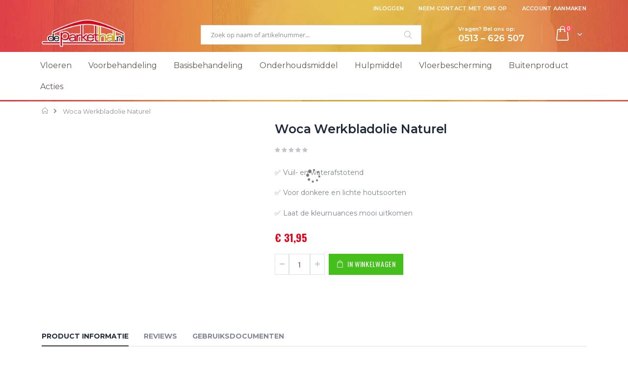

--- FILE ---
content_type: text/html; charset=UTF-8
request_url: https://deparkethal.nl/woca-werkbladolie-naturel/
body_size: 31542
content:
<!doctype html>
<html lang="nl">
    <head prefix="og: http://ogp.me/ns# fb: http://ogp.me/ns/fb# product: http://ogp.me/ns/product#">
        <meta charset="utf-8"/>
<meta name="title" content="Woca Werkbladolie Naturel"/>
<meta name="description" content="Woca Werkbladolie Naturel Woca Werkblad olie kunt u gebruiken voor het behandelen van meubels, keukenbladen en tafelbladen. Woca werkbladen olie naturel geeft donkere houtsoorten een gouden tint. Woca Werkblad Olie wit geeft het hout een witte tint. De We"/>
<meta name="keywords" content="Woca Werkbladolie Naturel"/>
<meta name="robots" content="INDEX,FOLLOW"/>
<meta name="viewport" content="width=device-width, initial-scale=1, maximum-scale=1.0, user-scalable=no"/>
<meta name="format-detection" content="telephone=no"/>
<title>Woca Werkbladolie Naturel</title><link rel="preconnect" href="https://fonts.gstatic.com/s/oswald/v49/TK3_WkUHHAIjg75cFRf3bXL8LICs1_FvsUZiYA.ttf" crossorigin="anonymous"/>





<link  rel="icon" type="image/x-icon" href="https://deparkethal.nl/media/favicon/default/favicon.ico" />
<link  rel="shortcut icon" type="image/x-icon" href="https://deparkethal.nl/media/favicon/default/favicon.ico" />
<link  rel="canonical" href="https://deparkethal.nl/woca-werkbladolie-naturel/" />
        <style type="text/css" data-type="criticalCss">
    @charset "UTF-8";.search-autocomplete{box-sizing:border-box}@-ms-viewport{width:device-width}body{margin:0;padding:0}header,nav{display:block}nav ul{list-style:none}img{max-width:100%;height:auto;border:0}html{font-size:62.5%;-webkit-text-size-adjust:100%;-ms-text-size-adjust:100%;font-size-adjust:100%}body{color:#777;font-family:'Open Sans','Helvetica Neue',Helvetica,Arial,sans-serif;font-style:normal;font-weight:400;line-height:1.4;font-size:1.3rem}p{margin-top:0;margin-bottom:.9rem}b,strong{font-weight:700}em,i{font-style:italic}h2{font-weight:300;line-height:1.1;font-size:2.5rem;margin-top:2.25rem;margin-bottom:1.8rem}h3{font-weight:600;line-height:1.1;font-size:1.7rem;margin-top:1.8rem;margin-bottom:.9rem}a{color:#08c;text-decoration:none}a:visited{color:#08c;text-decoration:none}ul{margin-top:0;margin-bottom:2.25rem}ul>li{margin-top:0;margin-bottom:.9rem}ul ul{margin-bottom:0}blockquote{border-left:0 solid #ccc;margin:0 0 18px 36px;padding:0;color:#777;font-family:'Open Sans','Helvetica Neue',Helvetica,Arial,sans-serif;font-style:italic;font-weight:400;line-height:1.4;font-size:1.3rem}blockquote:after,blockquote:before{content:''}button{background-image:none;background:#eee;border:1px solid #ccc;color:#777;display:inline-block;font-family:'Open Sans','Helvetica Neue',Helvetica,Arial,sans-serif;font-weight:600;margin:0;padding:7px 15px;font-size:1.4rem;line-height:1.5rem;box-sizing:border-box;vertical-align:middle}button::-moz-focus-inner{border:0;padding:0}input[type=text]{background:#fff;background-clip:padding-box;border:1px solid #ccc;border-radius:6px;font-family:'Open Sans','Helvetica Neue',Helvetica,Arial,sans-serif;font-size:13px;height:38px;line-height:1.4;padding:10px;vertical-align:baseline;width:100%;box-sizing:border-box}input[type=text]::-moz-placeholder{color:#ddd}input[type=text]::-webkit-input-placeholder{color:#ddd}input[type=text]:-ms-input-placeholder{color:#ddd}input::-moz-focus-inner{border:0;padding:0}.product-items{margin:0;padding:0;list-style:none}.block{margin-bottom:36px}.product-item-name,.product.name a{font-weight:400}.product-item-name>a{color:#777;text-decoration:none}.product-item-name>a:visited{color:#777;text-decoration:underline}.action.skip:not(:focus),.minicart-wrapper .action.showcart .counter-label,.minicart-wrapper .action.showcart .text{border:0;clip:rect(0,0,0,0);height:1px;margin:-1px;overflow:hidden;padding:0;position:absolute;width:1px}.header.content:after,.header.content:before{content:'';display:table}.header.content:after{clear:both}.product-item,.search-autocomplete{box-sizing:border-box}.items{margin:0;padding:0;list-style:none}.panel.header .links{display:none}.nav-toggle{display:inline-block;text-decoration:none;display:block;font-size:0;float:left;line-height:60px;margin-right:20px;position:relative;z-index:1}.nav-toggle:before{-webkit-font-smoothing:antialiased;-moz-osx-font-smoothing:grayscale;font-size:25px;line-height:inherit;color:#08c;content:'\f827';font-family:porto-icons;vertical-align:middle;display:inline-block;font-weight:400;overflow:hidden;speak:none;text-align:center}.nav-toggle>span{border:0;clip:rect(0,0,0,0);height:1px;margin:-1px;overflow:hidden;padding:0;position:absolute;width:1px}button{border-radius:3px;height:38px;line-height:22px;font-weight:400}button:not(.primary){border:1px solid #ccc;color:#777;line-height:30px;padding:0 12px;height:32px;background-color:#fff}.am-porto-cmtb .page-wrapper>.page-header{z-index:900}#amasty-shopby-product-list{z-index:1}#amasty-shopby-product-list .products.wrapper{position:relative}.price-container.weee:before{display:none}.products-grid:after{display:table;content:"";clear:both}.products-grid .product-item{float:left}.products-grid .product-item{width:50%;padding:10px}.products{margin:4px 0}.product-item{vertical-align:top}.product-item-details{padding:10px 0}.product-item-name{display:block;font-size:14px;margin:0 0 3px;word-wrap:break-word;-webkit-hyphens:auto;-moz-hyphens:auto;-ms-hyphens:auto;hyphens:auto}.product-item-info{width:100%;max-width:100%;text-align:center}.product-item-photo{display:block;position:relative;overflow:hidden;padding:3px;border:1px solid #ddd;border-radius:7px}.product-item .product-reviews-summary{line-height:1;margin:7px 0}.product-item .rating-summary{overflow:hidden;white-space:nowrap}.product-item .rating-summary .label{border:0;clip:rect(0,0,0,0);height:1px;margin:-1px;overflow:hidden;padding:0;position:absolute;width:1px}.product-item .rating-summary .rating-result{width:72px;display:inline-block;position:relative;vertical-align:middle}.product-item .rating-summary .rating-result:before{left:0;position:absolute;top:0;width:100%;z-index:1;-webkit-font-smoothing:antialiased;color:#c3c5c9;font-family:porto-icons;font-size:12px;height:12px;letter-spacing:3px;line-height:12px;content:'\f844' '\f844' '\f844' '\f844' '\f844';display:block;font-style:normal;font-weight:400;speak:none}.product-item .rating-summary .rating-result>span{display:block;overflow:hidden}.product-item .rating-summary .rating-result>span:before{position:relative;z-index:2;-webkit-font-smoothing:antialiased;color:#ffc600;font-family:porto-icons;font-size:12px;height:12px;letter-spacing:3px;line-height:12px;content:'\f844' '\f844' '\f844' '\f844' '\f844';display:block;font-style:normal;font-weight:400;speak:none}.product-item .rating-summary .rating-result>span span{border:0;clip:rect(0,0,0,0);height:1px;margin:-1px;overflow:hidden;padding:0;position:absolute;width:1px}.product-item .price-box .price-label{font-size:12px;color:#c1c1c1}.price-container .price{font-size:2rem;color:#444}.price-box{margin:8px 0 13px}.price-box .price{font-weight:600}.product-image-photo{display:block;position:absolute;top:0;left:0;margin:auto;height:auto;width:100%}.product-image-photo.default_image{position:static}.block-search{margin-bottom:0}.block-search .block-title{display:none}.block-search .block-content{margin-bottom:0}.block-search .label{text-decoration:none;display:inline-block;float:right}.block-search .label>span{border:0;clip:rect(0,0,0,0);height:1px;margin:-1px;overflow:hidden;padding:0;position:absolute;width:1px}.block-search .label:before{-webkit-font-smoothing:antialiased;-moz-osx-font-smoothing:grayscale;font-size:22px;line-height:28px;color:#08c;content:'\f818';font-family:porto-icons;margin:0 9px 0 0;vertical-align:middle;display:inline-block;font-weight:400;overflow:hidden;speak:none;text-align:center}.block-search .action.search{display:none}.block-search .control{clear:both;margin:0 -15px -1px;padding:0 15px}.block-search input{left:-300%;position:absolute;margin:15px 0}.block-search .nested{display:none}.search-autocomplete{display:none;position:absolute;z-index:3;overflow:hidden;margin-top:-15px}.minicart-wrapper{display:inline-block;position:relative}.minicart-wrapper:after,.minicart-wrapper:before{content:'';display:table}.minicart-wrapper:after{clear:both}.minicart-wrapper .action.showcart{display:inline-block;text-decoration:none}.minicart-wrapper .action.showcart:before{-webkit-font-smoothing:antialiased;-moz-osx-font-smoothing:grayscale;font-size:35px;line-height:33px;color:#08c;content:'\f815';font-family:porto-icons;margin:0;vertical-align:top;display:inline-block;font-weight:400;overflow:hidden;speak:none;text-align:center}.minicart-wrapper .block-minicart{margin:0;padding:0;list-style:none;background:#fff;border:0;margin-top:7px;min-width:100%;z-index:100;box-sizing:border-box;display:none;position:absolute;top:100%;box-shadow:0 3px 3px rgba(0,0,0,.15)}.minicart-wrapper .block-minicart:after,.minicart-wrapper .block-minicart:before{border-bottom-style:solid;content:'';display:block;height:0;position:absolute;width:0}.minicart-wrapper .block-minicart:before{border:6px solid;border-color:transparent transparent #fff;z-index:99}.minicart-wrapper .block-minicart:after{border:7px solid;border-color:transparent transparent #bbb;z-index:98}.minicart-wrapper .block-minicart:before{left:10px;top:-21px}.minicart-wrapper .block-minicart:after{left:9px;top:-23px}.minicart-wrapper .block-minicart{padding:25px 18px;width:320px;right:-15px;border-top:6px solid #08c;color:#777;border-radius:8px;box-shadow:0 0 5px rgba(0,0,0,.25)}.minicart-wrapper .block-minicart:after{left:auto;right:25px;border:9px solid;border-color:transparent transparent rgba(0,0,0,.1)}.minicart-wrapper .block-minicart:before{left:auto;right:26px;border:8px solid;border-color:transparent transparent #08c}.minicart-wrapper .action.showcart{white-space:nowrap}.minicart-wrapper .action.showcart .counter.qty{color:#fff;height:24px;line-height:24px;border-radius:2px;display:inline-block;margin:-11px 0 0;min-width:18px;width:100%;overflow:hidden;padding:0 3px;text-align:center;white-space:normal;position:absolute;top:50%;left:0;font-weight:600;font-size:14px}.minicart-wrapper .action.showcart:before{color:#08c;line-height:40px;margin:0}.rating-summary{overflow:hidden;white-space:nowrap}.rating-summary .rating-result{width:88px;display:inline-block;position:relative;vertical-align:middle}.rating-summary .rating-result:before{left:0;position:absolute;top:0;width:100%;z-index:1;-webkit-font-smoothing:antialiased;color:#c3c5c9;font-family:porto-icons;font-size:16px;height:16px;letter-spacing:2px;line-height:16px;content:'\f844' '\f844' '\f844' '\f844' '\f844';display:block;font-style:normal;font-weight:400;speak:none}.rating-summary .rating-result>span{display:block;overflow:hidden}.rating-summary .rating-result>span:before{position:relative;z-index:2;-webkit-font-smoothing:antialiased;color:#ffc600;font-family:porto-icons;font-size:16px;height:16px;letter-spacing:2px;line-height:16px;content:'\f844' '\f844' '\f844' '\f844' '\f844';display:block;font-style:normal;font-weight:400;speak:none}.rating-summary .rating-result>span span{border:0;clip:rect(0,0,0,0);height:1px;margin:-1px;overflow:hidden;padding:0;position:absolute;width:1px}.rating-summary .rating-result{display:block;width:83px}.product-reviews-summary .rating-summary .label{border:0;clip:rect(0,0,0,0);height:1px;margin:-1px;overflow:hidden;padding:0;position:absolute;width:1px}.product-reviews-summary{margin-bottom:10px}.product-reviews-summary .rating-summary{display:inline-block;vertical-align:middle}body{background-color:#fff}.page-header{background-color:#fff;border-top:3px solid #08c;position:relative;z-index:4}.page-header .panel.wrapper{background-color:#f0f0ed;color:#777}.page-header.header-newskin .minicart-wrapper{position:relative;width:58px;vertical-align:middle;margin-left:15px;margin-right:0}.page-header.header-newskin .minicart-wrapper .action.showcart{position:relative;padding:0 25px 0 0;line-height:31px}.page-header.header-newskin .minicart-wrapper .action.showcart:before{content:'\e87f';font-size:29px;line-height:32px}.page-header.header-newskin .minicart-wrapper .action.showcart:after{content:"\f803";font-family:porto-icons;position:absolute;right:0;top:1px;-webkit-font-smoothing:antialiased}.page-header.header-newskin .minicart-wrapper .action.showcart .counter.qty{width:16px;height:16px;display:block;font-size:10px;color:#fff;background-color:#ed5348;text-align:center;line-height:16px;border-radius:20px;min-width:auto;left:auto;right:16px;margin-top:-16px}.header.panel>.header.links{margin:0;padding:0;list-style:none;float:right;font-size:0;margin-left:auto;margin-right:18px}.header.panel>.header.links>li{display:inline-block;vertical-align:top}.header.panel>.header.links>li{font-size:11px;text-transform:uppercase}.header.panel>.header.links>li>a{color:#777;text-decoration:none}.header.panel>.header.links>li>a:visited{color:#777;text-decoration:none}.header.content{position:relative}.logo{display:inline-block;vertical-align:middle;margin:30px 0;max-width:50%;position:relative;z-index:5}.logo img{display:block;max-height:50px;max-width:100%}.message.global p{margin:0}.message.global.noscript{margin:0 0 9px;padding:12px 18px 12px 22.5px;display:block;font-size:1.3rem;background:#ffee9c;border-color:#d6ca8e;color:#777;margin:0}[class*=" porto-icon-"]:before,[class^=porto-icon-]:before{font-family:porto-icons;font-style:normal;font-weight:400;speak:none;display:inline-block;text-decoration:inherit;width:1em;margin-right:.2em;text-align:center;font-variant:normal;text-transform:none;line-height:1em;margin-left:.2em;-webkit-font-smoothing:antialiased;-moz-osx-font-smoothing:grayscale}.panel{-webkit-box-shadow:none;box-shadow:none}.filterproducts.products{margin:0}.filterproduct-title{font-size:16px;font-weight:300;line-height:42px;margin:0;color:#313131;text-transform:uppercase;text-align:left}.filterproduct-title .content{background-color:#fff;padding-right:20px;display:inline}.small-list.products-grid .product-item{float:none;padding:0;width:auto;margin-bottom:15px}.small-list.products-grid .product-item-info .product-item-photo{float:left;width:33.33%;padding:0}.small-list.products-grid .product-item-info .product-item-details{float:left;padding:5px 0;padding-left:10px;width:66.66%;text-align:left}.small-list.products-grid .product-item-info:after{content:"";display:table;clear:both}.small-list.products-grid .product-item .product-item-name{font-size:12px}.small-list.products-grid .product-item .product-reviews-summary{background-image:none}.small-list.products-grid .product-item .price-container .price{font-size:14px}.block .block-title{margin:5px 0 10px;line-height:1.2;font-size:16px}@media only screen and (max-width:767px){.homepage-slider{min-height:260px}.slider-review{min-height:294px !important}.header.content,.page-header .header.panel{padding-left:15px;padding-right:15px}.navigation .parent .level-top{position:relative;display:block;text-decoration:none;color:#777}.navigation .parent .level-top:after{-webkit-font-smoothing:antialiased;-moz-osx-font-smoothing:grayscale;font-size:42px;line-height:inherit;color:inherit;content:'\f807';font-family:porto-icons;vertical-align:middle;display:inline-block;font-weight:400;overflow:hidden;speak:none;text-align:center}.navigation .parent .level-top:after{position:absolute;right:7px;top:-8px}.nav-sections{height:100%;left:-80%;left:calc(-1*(100% - 54px));overflow:auto;position:fixed;top:0;width:80%;width:calc(100% - 54px);background-color:#f6f6f6}header.page-header .nav-sections-items{position:relative;z-index:1}header.page-header .nav-sections-items:after,header.page-header .nav-sections-items:before{content:'';display:table}header.page-header .nav-sections-items:after{clear:both}header.page-header .nav-sections-item-title{background:#08c;border:solid rgba(255,255,255,.3);border-width:0 0 1px 1px;box-sizing:border-box;float:left;height:71px;padding-top:24px;text-align:center;width:33.33%}header.page-header .nav-sections-item-title>a{color:#fff}header.page-header .nav-sections-item-content{box-sizing:border-box;float:right;margin-left:-100%;margin-top:71px;width:100%}header.page-header .nav-sections-item-content:after,header.page-header .nav-sections-item-content:before{content:'';display:table}header.page-header .nav-sections-item-content:after{clear:both}.navigation{background:0 0;box-sizing:border-box}.navigation ul{margin:0;padding:0}.navigation li{margin:0}.navigation a{display:block;padding-top:9px;padding-right:0;padding-bottom:9px;padding-left:15px}.navigation a{color:#777;text-decoration:none}.navigation .level0{border-top:1px solid #ddd;font-size:1.3rem}.navigation .level0>.level-top{font-weight:400;padding:8px 36px 8px 15px;text-transform:uppercase;word-wrap:break-word}.navigation li.level0:last-child{border-bottom:1px solid #ddd}.navigation .submenu:not(:first-child){font-weight:400;line-height:1.3;left:auto!important;overflow-x:hidden;padding:0;position:relative;top:auto!important}.navigation .submenu:not(:first-child) ul{display:block;padding-left:15px}.navigation .submenu:not(:first-child) ul>li{margin:0}.navigation .submenu:not(:first-child) ul>li a{color:#777;display:block;line-height:normal}.navigation a{padding-top:10px;padding-bottom:10px}.navigation li.level0{line-height:16px}.navigation li.level0:first-child{border-top:0}.navigation li.level0>a.level-top{padding:13px 36px 13px 15px}.navigation li.level0 .ui-menu-item>a:before{content:'\f801';display:inline;font-family:porto-icons;margin-right:10px;font-size:16px;vertical-align:top;color:#aaa}.sw-megamenu.navigation .submenu.level0{height:0;visibility:hidden}.sw-megamenu.navigation li.ui-menu-item{position:relative}.sw-megamenu.navigation li.ui-menu-item>a{position:relative}.sw-megamenu.navigation li.ui-menu-item>.open-children-toggle{display:block;position:absolute;width:42px;height:42px;right:0;top:0;z-index:1}.navigation .parent .level-top:after{font-size:2.2rem;right:10px;top:13px}.page-header.header-newskin .minicart-wrapper{position:relative;top:auto;right:auto;left:auto;margin:0;float:right;margin-right:-17px}.page-header.header-newskin .minicart-wrapper .action.showcart:before{font-size:28px;line-height:40px}.page-header.header-newskin .minicart-wrapper .action.showcart{line-height:40px}}@media only screen and (max-width:639px){.minicart-wrapper{margin-top:9px}}@media only screen and (max-width:479px){.minicart-wrapper .block-minicart{width:290px}}@media all and (min-width:640px){.products-grid .product-item{position:relative}.products-grid .product-item .product-item-details{position:relative}}.owl-carousel{display:none;width:100%;position:relative;z-index:1}.porto-icon-chart:before{content:'\e88f'}.porto-icon-up-open:before{content:'\f800'}.vertical-center{align-items:center}.cms-index-index h2{font-weight:500}#banner-slider-demo-9 img{width:100%}#testimonials-slider-demo-9{border:2px solid #0188cc;border-radius:2px}.products-grid .product-item .product-item-info{position:relative}.products-grid .product-item .product-item-details{position:static!important}@media all and (min-width:768px),print{.homepage-slider{min-height:405px}.block-search .label{border:0;clip:rect(0,0,0,0);height:1px;margin:-1px;overflow:hidden;padding:0;position:absolute;width:1px}.header.content:after,.header.content:before,.page-header .header.panel:after,.page-header .header.panel:before{content:'';display:table}.header.content:after,.page-header .header.panel:after{clear:both}.header.content,.navigation,.page-header .header.panel{padding-left:15px;padding-right:15px;margin-left:auto;margin-right:auto;width:auto;max-width:1140px;box-sizing:border-box}.panel.header{padding:10px 20px}.nav-toggle{display:none}.nav-sections{-webkit-flex-shrink:0;flex-shrink:0;-webkit-flex-basis:auto;flex-basis:auto}.nav-sections-item-title{display:none}.nav-sections-item-content>*{display:none}.nav-sections-item-content>.navigation{display:block;z-index:5}.navigation{background:0 0;font-size:12px;font-weight:700;height:inherit;left:auto;overflow:inherit;padding:0;position:relative;top:0;width:100%;z-index:3}.navigation ul{margin-top:0;margin-bottom:0;padding:0;position:relative}.navigation li.level0{border-top:none}.navigation li.level1{position:relative}.navigation .level0{margin:0 9px 0 0;display:inline-block;position:relative}.navigation .level0:last-child{margin-right:0;padding-right:0}.navigation .level0>.level-top{color:#575757;line-height:46px;padding:0 12px;text-decoration:none;box-sizing:border-box;position:relative;display:inline-block}.navigation .level0.parent>.level-top{padding-right:20px}.navigation .level0 .submenu{background:#fff;border:0 solid #08c;box-shadow:0 4.5px 4.5px rgba(0,0,0,.19);font-weight:400;min-width:230px;padding:0;display:none;left:0;margin:0!important;position:absolute;z-index:1;margin-top:11px}.navigation .level0 .submenu:before{content:'';display:block;position:absolute;width:100%;height:4px;left:0;top:-4px;z-index:1}.navigation .level0 .submenu a{display:block;line-height:inherit;color:#777;padding:9px 5px}.navigation .level0 .submenu li{margin:0;position:relative}.panel.header .links{display:inline-block;margin:0;vertical-align:middle}.navigation li.level0{border-radius:5px;margin-right:4px}#search_mini_form{width:374px;float:right}.sw-megamenu.navigation>ul{position:relative}.sw-megamenu.navigation>ul:after{disaply:table;content:'';clear:both}.sw-megamenu.navigation .open-children-toggle{display:none}.sw-megamenu.navigation li>a>span{position:relative}.sw-megamenu.navigation .subchildmenu.mega-columns>li{float:left;padding:0 5px}.sw-megamenu.navigation .subchildmenu.mega-columns.columns4>li{width:25%}.sw-megamenu.navigation .subchildmenu.mega-columns.columns4>li:nth-child(4n+1){clear:both}.sw-megamenu.navigation li.level0 .submenu{display:block;visibility:hidden;opacity:0;color:#777}.sw-megamenu.navigation li.level0 .row{margin-left:-5px;margin-right:-5px}.sw-megamenu.navigation li.level0 .col-md-12{padding-left:5px;padding-right:5px}.sw-megamenu.navigation li.level0.fullwidth{position:static}.sw-megamenu.navigation li.level0.fullwidth>.submenu{width:100%;border-radius:0 0 6px 6px}.sw-megamenu.navigation li.level0.fullwidth>.submenu{padding:5px 8px 10px;left:0}.sw-megamenu.navigation li.level0.fullwidth .submenu li.level1>a{font-size:14px;font-weight:600;text-transform:uppercase;margin-top:10px}.sw-megamenu.navigation li.level0.fullwidth .submenu a{padding:5px;line-height:1;font-size:13px}.block-search{position:relative;margin-left:40px;width:450px;z-index:4;display:inline-block;vertical-align:middle}.block-search .control{border-top:0;margin:0;padding:0}.block-search .nested{display:none;padding-top:5px;position:absolute}.block-search input{position:static;margin:0;border-color:transparent;height:40px;border-radius:20px;padding:10px 50px 10px 20px}.block-search input::-webkit-input-placeholder{color:#ddd}.block-search input:-moz-placeholder{color:#ddd}.block-search input::-moz-placeholder{color:#ddd}.block-search input:-ms-input-placeholder{color:#ddd}.block-search .action.search{position:absolute;right:2px;top:0;z-index:1;height:40px;display:inline-block;background-image:none;background:0 0;-moz-box-sizing:content-box;border:0;box-shadow:none;line-height:inherit;margin:0;padding:0;text-decoration:none;text-shadow:none;font-weight:400;line-height:40px}.block-search .action.search>span{border:0;clip:rect(0,0,0,0);height:1px;margin:-1px;overflow:hidden;padding:0;position:absolute;width:1px}.block-search .action.search:before{-webkit-font-smoothing:antialiased;-moz-osx-font-smoothing:grayscale;font-size:14px;line-height:inherit;color:#08c;content:'\f818';font-family:porto-icons;margin:0;vertical-align:top;display:inline-block;font-weight:400;overflow:hidden;speak:none;text-align:center}.search-autocomplete{margin-top:0}.minicart-wrapper .block-minicart{right:-15px;width:350px}body,html{min-height:100%}.page-header{margin-bottom:0}.page-header .panel.wrapper{background-color:#f0f0ed}.page-header .header.panel{padding-bottom:11px;padding-top:10px}.page-header .navigation .level0>.level-top{text-transform:uppercase;display:inline-block}.page-header .navigation .level0.parent>a:after{content:'\f813';display:inline-block;font-family:porto-icons;vertical-align:top;margin-left:6px;line-height:42px}.page-header .navigation .level0 .submenu{border-top-width:5px;padding:6px 8px;box-shadow:0 0 3px rgba(0,0,0,.25);border-radius:0 6px 6px}.page-header .navigation .level0 .submenu li{margin-bottom:0;position:relative}.page-header.header-newskin .navigation .level0{margin-right:3px;color:#161616;text-align:left}.page-header.header-newskin .navigation .level0>.level-top{color:inherit;padding:0 12px;line-height:42px;font-size:13px;font-weight:400;letter-spacing:.025em}.page-header.header-newskin .navigation li.level0.parent a.level-top:before{content:"";width:10px;height:10px;border:7px solid transparent;border-bottom-color:#fff;position:absolute;left:50%;margin-left:-8px;top:100%;margin-top:-14px;visibility:hidden;opacity:0}.page-header.header-newskin .navigation .level0 .submenu{border-top-width:0;box-shadow:0 7px 10px -2px rgba(0,0,0,.25)}.page-header.header-newskin .navigation li.level0.fullwidth .submenu li.level1>a{font-size:13px;font-weight:700;margin-top:26px;margin-bottom:4px;color:#434d53;padding:0 5px}.page-header.header-newskin .navigation li.level0.fullwidth .submenu a{font-size:12px;font-weight:600;line-height:24px;text-transform:uppercase}.header.panel>.header.links{margin:0;padding:0;list-style:none;float:right;margin-left:auto}.header.panel>.header.links>li{display:inline-block;vertical-align:top}.header.panel>.header.links>li{margin-bottom:0}.header.panel>.header.links>li.welcome,.header.panel>.header.links>li>a{display:inline-block;line-height:1.4}.header.panel>.header.links>li>a,.header.panel>.header.links>li>span{padding:0 15px;border-left:1px solid #ccc}.header.panel>.header.links>li:last-child>a{padding-right:0}.header.panel>.header.links>li:first-child>span{padding-left:0;border-left:0}.header.content{padding:0 15px}.logo img{max-height:inherit}.page-wrapper{display:-webkit-flex;display:-ms-flexbox;display:flex;-webkit-flex-direction:column;-ms-flex-direction:column;flex-direction:column;margin:0;min-height:100%;position:relative}}.price-container .price{font-size:1.3rem}.page-header.type2.header-newskin .main-panel-top{border-bottom:0!important}.page-header.type2.header-newskin .panel.wrapper{color:#fff}.page-header.type2.header-newskin>.main-panel-top{background:0 0!important}.page-header.type2.header-newskin .panel.header .header.links>li>a{color:#fff!important}.navigation{margin-bottom:3px;padding:6px 0}.page-header .navigation .level0.parent>a:after{display:none!important}.page-header .navigation .level0>.level-top{text-transform:none;font-size:16px;font-weight:400}header.page-header .nav-sections-item-title{width:50%}@media only screen and (max-width:991px){.page-header.type2.header-newskin .custom-block{display:none!important}}@media only screen and (max-width:768px){.page-header.type2.header-newskin .logo{height:48px!important;margin:6px 0!important}.page-header.type2.header-newskin .logo img{margin-right:-30px;margin-top:10px}}@media only screen and (max-width:500px){.page-header.type2.header-newskin .logo img{margin-right:-10px;margin-top:15px}}@font-face{font-family:Oswald;font-style:normal;font-weight:300;src:url(https://fonts.gstatic.com/s/oswald/v49/TK3_WkUHHAIjg75cFRf3bXL8LICs169vsUZiYA.ttf) format('truetype')}@font-face{font-family:Oswald;font-style:normal;font-weight:400;src:url(https://fonts.gstatic.com/s/oswald/v49/TK3_WkUHHAIjg75cFRf3bXL8LICs1_FvsUZiYA.ttf) format('truetype')}@font-face{font-family:Oswald;font-style:normal;font-weight:700;src:url(https://fonts.gstatic.com/s/oswald/v49/TK3_WkUHHAIjg75cFRf3bXL8LICs1xZosUZiYA.ttf) format('truetype')}html{box-sizing:border-box;-ms-overflow-style:scrollbar}*,:after,:before{box-sizing:inherit}.container{width:100%;padding-right:15px;padding-left:15px;margin-right:auto;margin-left:auto}@media (min-width:576px){.container{max-width:540px}}@media (min-width:768px){.container{max-width:720px}}@media (min-width:992px){.container{max-width:960px}}@media (min-width:1200px){.container{max-width:1140px}}.row{display:-webkit-flex;display:-moz-flex;display:-ms-flexbox;display:flex;-webkit-flex-wrap:wrap;-moz-flex-wrap:wrap;-ms-flex-wrap:wrap;flex-wrap:wrap;margin-right:-15px;margin-left:-15px}.col-lg-3,.col-lg-4,.col-lg-9,.col-md-12,.col-md-4{position:relative;width:100%;min-height:1px;padding-right:15px;padding-left:15px}@media (min-width:768px){.col-md-4{-webkit-flex:0 0 33.3333333333%;-moz-flex:0 0 33.3333333333%;-ms-flex:0 0 33.3333333333%;flex:0 0 33.3333333333%;max-width:33.3333333333%}.col-md-12{-webkit-flex:0 0 100%;-moz-flex:0 0 100%;-ms-flex:0 0 100%;flex:0 0 100%;max-width:100%}}@media (min-width:992px){.col-lg-3{-webkit-flex:0 0 25%;-moz-flex:0 0 25%;-ms-flex:0 0 25%;flex:0 0 25%;max-width:25%}.col-lg-4{-webkit-flex:0 0 33.3333333333%;-moz-flex:0 0 33.3333333333%;-ms-flex:0 0 33.3333333333%;flex:0 0 33.3333333333%;max-width:33.3333333333%}.col-lg-9{-webkit-flex:0 0 75%;-moz-flex:0 0 75%;-ms-flex:0 0 75%;flex:0 0 75%;max-width:75%}}.page-header.type2 .header.panel>.header.links>li>a{color:#fff}.page-header.type2 .minicart-wrapper{position:absolute;top:50%;right:15px;margin-top:-20px}.page-header.type2 .minicart-wrapper .action.showcart:before{color:#fff}.product-item-name{font-size:16px!important}@media only screen and (max-width:767px){.page-header.type2 .nav-toggle{float:left}.page-header.type2 .logo{height:40px;float:left;margin:10px 0}.page-header.type2 .logo img{max-width:100%;max-height:100%;width:auto}.page-header.type2 .minicart-wrapper{position:relative;top:auto;right:auto;left:auto;margin:10px 0;float:right}.page-header.type2 .block-search{float:none;margin-bottom:0}.page-header.type2 .block-search .label{float:right;margin:10px 0;line-height:40px;margin-right:10px}.page-header.type2 .block-search .label:before{color:#fff}.page-header.type2 .custom-block{display:none}.page-header.type2 .nav-toggle:before{color:#fff}}@media all and (min-width:768px),print{.page-header.type2 .panel.header .header.links>li>a{color:#fff}.page-header.type2 .nav-sections{background-color:#006fa4;color:#fff}.page-header.type2 .navigation .level0.parent>a:after{line-height:44px}.page-header.type2 .navigation .level0>.level-top{color:#fff;font-weight:700}.page-header.type2 .block-search input{background-color:#006393;color:#ddd}.page-header.type2 .block-search .action.search{border-left:1px solid rgba(255,255,255,.2);padding:0 12px}.page-header.type2 .block-search .action.search:before{color:#fff}.page-header.type2 .custom-block{height:40px;line-height:40px;position:absolute;top:50%;right:60px;margin-top:-20px;font-size:14px;color:#fff}.page-header.type2 .custom-block>*{display:inline-block;vertical-align:middle}}.page-header.type2.header-newskin{background-color:#0083c1;color:#fff;border-top-width:0}.page-header.type2.header-newskin .minicart-wrapper{position:absolute;top:50%;right:15px;margin-top:-20px}.page-header.type2.header-newskin .minicart-wrapper .block-minicart:before{right:56px}.page-header.type2.header-newskin .minicart-wrapper .block-minicart:after{right:55px}.page-header.type2.header-newskin .minicart-wrapper .action.showcart{line-height:37px;color:#606669;padding-right:20px}.page-header.type2.header-newskin .minicart-wrapper .action.showcart:before{color:#fff;font-size:25px;line-height:40px}.page-header.type2.header-newskin .minicart-wrapper .action.showcart .counter.qty{background-color:#f17734;right:13px;margin-top:-17px;line-height:17px}.page-header.type2.header-newskin .minicart-wrapper .action.showcart:after{color:#bde1f5;-webkit-font-smoothing:inherit}.page-header.type2.header-newskin .nav-toggle{float:left}@media (min-width:768px){.page-header.type2.header-newskin{background-color:#08c;color:#fff}.page-header.type2.header-newskin>.main-panel-top{background-color:#08c}.page-header.type2.header-newskin .panel.wrapper{background-color:transparent;color:#bde1f5}.page-header.type2.header-newskin .panel.header{max-width:100%;padding:10px 0}.page-header.type2.header-newskin .main-panel-inner{border-bottom:1px solid rgba(248,248,248,.2)}.page-header.type2.header-newskin .panel.header .header.links>li{color:#bde1f5;font-weight:600;letter-spacing:.025em}.page-header.type2.header-newskin .panel.header .header.links>li>a{border:none;color:#bde1f5;font-weight:600;letter-spacing:.025em}.page-header.type2.header-newskin .block-search{margin-left:150px}.page-header.type2.header-newskin .block-search input{background-color:#fff;color:#8d8d8d;border:1px solid #dbe0e2}.page-header.type2.header-newskin .block-search .field.search{background-color:#fff;border-radius:20px}.page-header.type2.header-newskin .block-search .action.search{border-left:1px solid rgba(255,255,255,.2);padding:0 17px}.page-header.type2.header-newskin .block-search .action.search:before{content:'\e884';color:#606669;font-size:16px;padding-left:1px}.page-header.type2.header-newskin .custom-block{position:absolute;top:50%;right:170px;margin-top:-15px;font-size:14px;color:#bde1f5}.page-header.type2.header-newskin .custom-block>*{display:inline-block;vertical-align:top;font-size:11px;font-weight:600;text-align:left;line-height:1}.page-header.type2.header-newskin .minicart-wrapper{background-color:#0694db;width:81px;height:41px;text-align:center;box-shadow:0 5px 11px -2px rgba(0,0,0,.1);border-radius:2px;border:1px solid #0082c2}.page-header.type2.header-newskin .nav-sections{background-color:#f4f4f4;color:#6b7a83}.page-header.type2.header-newskin .navigation .level0{margin-right:10px;color:inherit}.page-header.type2.header-newskin .navigation .level0>.level-top{font-size:16px;letter-spacing:inherit;color:inherit;font-weight:400}.page-header.type2.header-newskin .navigation li.level0 .submenu:before{content:"";width:100%;height:20px;display:block;position:absolute;left:0;top:-15px}.page-header.type2.header-newskin .header.panel>.header.links{float:none;text-align:right;display:block}.page-header.type2.header-newskin .header.panel>.header.links>li.compare{float:left}.page-header.type2.header-newskin .header.panel>.header.links>li.compare>a{padding:0}.header.content,.navigation,.page-header .header.panel{max-width:720px}}@media (max-width:768px){.page-header.type2.header-newskin .logo{width:100%}.page-header.type2.header-newskin .logo img{float:right}}body,html{overflow-x:hidden}@media (max-width:1199px){.page-header.type2.header-newskin .block-search{margin-left:30px}.page-header.type2.header-newskin .custom-block{right:150px}.container{width:100%}}.header.content,.navigation,.page-header .header.panel{width:100%}@media (min-width:992px){.header.content,.navigation,.page-header .header.panel{max-width:960px}}@media (min-width:1200px){.header.content,.navigation,.page-header .header.panel{max-width:1140px}}.homepage-bar{border-top:1px solid #e1e1e1;border-bottom:1px solid #e1e1e1;background-color:#fbfbfb}.homepage-bar .col-lg-4{border-left:1px solid #e1e1e1;padding-top:14px;padding-bottom:14px}.homepage-bar .col-lg-4:first-child{border-left:0}.homepage-bar h3{color:#313131;font-size:16px;font-weight:600;margin:0;line-height:1.5}.homepage-bar p{font-size:12px;margin:0;line-height:1}@media (max-width:991px){.page-header.type2.header-newskin .header.panel>.header.links>li>a,.page-header.type2.header-newskin .header.panel>.header.links>li>span{padding:0 7px}.page-header.type2.header-newskin .header.panel>.header.links>li:first-child>span{padding-left:0}.page-header.type2.header-newskin .header.panel>.header.links>li:last-child>a{padding-right:0}.page-header.type2.header-newskin .navigation .level0>.level-top{padding-left:10px;padding-right:10px}.homepage-bar .col-lg-4{border:0;text-align:left!important}}.message{border-radius:5px}.cms-index-index blockquote.testimonial{background-color:#08c;border:0;border-radius:10px;color:#fff;font-family:Georgia,serif;font-style:italic;margin:0;padding:10px 50px;position:relative;font-size:1.2em;line-height:1.3}.cms-index-index blockquote.testimonial:before{left:10px;top:0;color:#fff;content:"\201C";font-size:80px;font-style:normal;line-height:1;position:absolute}.cms-index-index blockquote.testimonial:after{right:10px;bottom:-.5em;color:#fff;content:"\201D";font-size:80px;font-style:normal;line-height:1;position:absolute}.container{width:100%}#totop{height:40px;position:fixed;right:15px;width:40px;z-index:9999;bottom:0;background-color:#404040;font-size:16px;color:#fff;text-align:center;line-height:1;padding:11px 0;display:none;border-radius:5px 5px 0 0}.authorization-link{position:relative}.page-header{z-index:905!important}.product-image-photo.default_image{position:relative;z-index:2}@media (min-width:768px) and (max-width:991px){.block-search{max-width:240px}}.product-item-photo{min-height:50px}.container:after{content:"";display:table;clear:both}.hide{display:none!important}@media (max-width:767px){#banner-slider-demo-9 img{width:100%;height:100%}.page-header.type2.header-newskin .logo{height:40px;float:left;margin:10px 0}.page-header.type2.header-newskin .logo img{max-width:100%;max-height:100%;width:auto}.page-header.type2.header-newskin .minicart-wrapper{position:relative;top:auto;right:auto;left:auto;margin:10px 0;float:right}.page-header.type2.header-newskin .block-search{float:none;margin-bottom:0}.page-header.type2.header-newskin .block-search .label:before,.page-header.type2.header-newskin .nav-toggle:before{color:#fff;font-size:18px;padding-left:1px}.page-header.type2.header-newskin .block-search .label:before{margin-top:-1px}.page-header.type2.header-newskin .block-search .label{float:right;margin:10px 0;line-height:40px;margin-right:13px}.page-header.type2.header-newskin .custom-block{display:none}header.page-header.type2.header-newskin .minicart-wrapper .action.showcart:before{font-size:25px}.header.content,.page-header .header.panel{max-width:540px;margin:0 auto}.block-search input{color:#666}.hidden-xs{display:none!important}.block-search{margin-left:0!important}}.nav-toggle:before{font-size:21px}.small-list .product-items .product-item-details{padding:0}.small-list.products-grid .product-item .product-item-name{margin-bottom:2px}.block-search .action.search:before,.block-search .label:before{padding-left:1px}.block-search input{left:-9999px}.rating-summary .rating-result>span:before{color:#575f68}.block-search input::-webkit-input-placeholder{color:#8d8d8d}.block-search input::-moz-placeholder{color:#8d8d8d}.block-search input:-moz-placeholder{color:#8d8d8d}.block-search input:-ms-input-placeholder{color:#8d8d8d}.page-header .header.panel>.header.links>li.compare>a em:before{position:relative;top:-1px}@media (max-width:991px) and (min-width:768px){.page-header .header.links>li.compare{display:none}}.minicart-wrapper .block-minicart{padding-top:15px;padding-bottom:10px}.cms-index-index .page.messages{display:none}body,html{font-size:16px;font-family:Montserrat}.block-search .action.search:before,.block-search .label:before,.minicart-wrapper .action.showcart:before,.nav-toggle:before,.page-header .panel.header .header.links>li>a,.page-header a,a,a:visited{color:#407f92}.cms-index-index blockquote.testimonial{background-color:#407f92}.minicart-wrapper .block-minicart,.page-header{border-top-color:#407f92}.minicart-wrapper .block-minicart:before{border-bottom-color:#407f92}@media (max-width:767px){header.page-header .nav-sections-item-title{height:63px}.navigation .parent .level-top:after{right:15px}header.page-header .nav-sections-item-content{margin-top:63px}.navigation a{color:#777!important}header.page-header .nav-sections-item-title{background-color:#407f92}}body,html{color:#7b858a}a{color:#202224}@media (min-width:768px){.block-search{z-index:7}.sw-megamenu.navigation li.level0.fullwidth>.submenu>.container{padding:0;max-width:100%}#search_mini_form{width:auto;float:none}.sw-megamenu.navigation li>a>span{vertical-align:middle}.navigation .level0 .submenu{min-width:200px}.page-header .navigation li.level0.fullwidth .submenu a{overflow:hidden;text-overflow:ellipsis;white-space:nowrap}.sw-megamenu.navigation li.level0.fullwidth .submenu a{overflow:hidden;white-space:nowrap;text-overflow:ellipsis}.sw-megamenu.navigation li.level0.fullwidth>.submenu{max-width:1110px;left:0;right:0;margin-left:auto!important;margin-right:auto!important}.navigation .level0 .submenu{border-color:#407f92}.page-header.header-newskin,.page-header.type2,.page-header.type2.header-newskin{background-color:#fff}.page-header,.page-header.header-newskin .custom-block,.page-header.type2 .custom-block,.page-header.type2.header-newskin .custom-block{color:#407f92}}.page-header{border-top-color:#fff}.cms-index-index blockquote.testimonial,.message,.minicart-wrapper .block-minicart,button,input[type=text]{border-radius:0}@media (min-width:768px){.page-header.header-newskin a,.page-header.type2 a{color:#fff}.page-header.type2.header-newskin>.main-panel-top{background-color:#fff}.page-header.header-newskin .panel.header .header.links>li>a,.page-header.header-newskin .panel.header .header.links>li>span,.page-header.header-newskin .panel.wrapper,.page-header.type2 .header.panel>.header.links>li>a,.page-header.type2 .panel.header .header.links>li>a,.page-header.type2.header-newskin .panel.header .header.links>li>a,.page-header.type2.header-newskin .panel.header .header.links>li>span,.page-header.type2.header-newskin .panel.wrapper{color:#407f92}.page-header.header-newskin:not(.type16) .nav-sections,.page-header.type2 .nav-sections,.page-header.type2.header-newskin .nav-sections{background-color:#fff}.page-header.header-newskin .navigation .level0>.level-top,.page-header.type2 .navigation .level0>.level-top,.page-header.type2.header-newskin .navigation .level0>.level-top{color:#60564f}.navigation .level0 .submenu{background-color:#fff}.navigation .level0 .submenu{border-color:#fff}.navigation .level0 .submenu a{color:#fff}.sw-megamenu.navigation li.level0.fullwidth>.submenu{background-color:#fff}.sw-megamenu.navigation li.level0.fullwidth>.submenu{border-color:#fff}.sw-megamenu.navigation li.level0.fullwidth>.submenu a{color:#60564f}.page-header.type2 .block-search input,.page-header.type2.header-newskin .block-search input{background-color:#fff}.page-header.type2 .block-search .action.search:before,.page-header.type2 .block-search input{color:#60564f}.page-header.type2 .block-search .action.search,.page-header.type2 .block-search input{border-color:#fff}.minicart-wrapper .action.showcart .counter.qty{color:#fff}.page-header.header-newskin .minicart-wrapper .action.showcart,.page-header.header-newskin .minicart-wrapper .action.showcart:before,.page-header.type2 .minicart-wrapper .action.showcart:before,.page-header.type2.header-newskin .minicart-wrapper .action.showcart:before{color:#fff}.block-search input,.navigation li.level0,.page-header .navigation .level0 .submenu{border-radius:0}}.product-item-photo{border-radius:0;border:0;padding:0}.page-header.type2.header-newskin .main-panel-top{border-bottom:1px solid rgba(248,248,248,.2)}.page-header.type2.header-newskin .main-panel-inner{border:none}.page-header.type2.header-newskin .custom-block b,.page-header.type2.header-newskin .custom-block>*{color:#fff!important}.page-header.type2.header-newskin .custom-block{display:inline-block;text-align:left;font-size:11px;height:42px;line-height:1;border-right:1px solid rgba(248,248,248,.2);padding-right:35px;margin-right:0;margin-top:-21px;right:105px}.page-header.type2.header-newskin .minicart-wrapper .action.showcart:before{font-size:33px}.page-header.type2.header-newskin .minicart-wrapper .action.showcart{padding-right:17px}.page-header.type2.header-newskin .minicart-wrapper .action.showcart .counter.qty{margin-top:-21px;background-color:#ff5b5b}.page-header.type2.header-newskin .minicart-wrapper .action.showcart:after{right:-6px}.homepage-bar{border:none;background-color:transparent}.homepage-bar .col-lg-4{border-color:#fff;padding-top:14px;padding-bottom:15px}.homepage-bar .text-area{display:inline-block;vertical-align:middle;text-align:left;margin-left:5px}.homepage-bar h3{font-size:14px;font-weight:600;color:#465157;line-height:19px}.homepage-bar p{font-size:13px;font-weight:300;color:#839199;line-height:19px}#testimonials-slider-demo-9{padding:22px;border:2px solid #0188cc;border-radius:2px}.cms-index-index blockquote.testimonial{background-color:transparent;color:#62615e;font-size:14px;font-style:normal;line-height:24px;font-weight:400;font-family:'Open Sans';margin:0 -10px;padding:15px 30px 15px 43px;width:100%;float:left;margin-top:13px}.cms-index-index blockquote.testimonial:before{color:#0188cc;font-family:porto;font-weight:400;font-size:54px}.cms-index-index blockquote.testimonial:after{color:#0188cc;font-family:porto;font-weight:400;font-size:54px;right:-2px}.filterproduct-title{background:0 0;font-size:17px;color:#2b2b2d}.filterproduct-title .content{background:0 0;padding:0}.small-list.products-grid .product-item .product-item-name{font-size:14px;font-weight:400;letter-spacing:.005em}.filterproducts.products .product-item .product-item-name a{color:#7a7d82}.small-list.products-grid .product-item .product-reviews-summary{margin-top:0}.filterproducts.products .product-item .product-item-photo{border:1px solid #ececec}.product-item .product-reviews-summary{background:0 0}.price-box .price{font-family:Oswald;font-weight:400;font-size:18px;color:#465157}@media (max-width:767px){.page-header.type2.header-newskin .custom-block{display:none}.homepage-bar .col-lg-4{text-align:left!important}#banner-slider-demo-9{margin-bottom:20px}}@media (min-width:768px){.page-header.type2.header-newskin .minicart-wrapper{background-color:transparent;width:81px;height:41px;text-align:center;box-shadow:none;border-radius:0;border:none}.sw-megamenu.navigation li.level0.fullwidth .submenu li.level1>a{font-size:13px;font-weight:700;color:#434d53;letter-spacing:-.001em;margin-top:9px}.sw-megamenu.navigation li.level0.fullwidth .submenu a{text-transform:uppercase;font-size:12px;font-weight:600;color:#696969;line-height:24px}}.product-item .rating-summary .rating-result>span:before{color:#575f68}#search_autocomplete{color:#37312d;display:none!important}.page-header.type2.header-newskin{.cms-index-index h2{color:#407f92}</style>
    <style>
	.ec-gtm-cookie-directive > div { background: #ffffff; color: #000000  }
	.ec-gtm-cookie-directive > div > div > div a.action.accept { color: #8bc53f }
	.ec-gtm-cookie-directive > div > div > div .ec-gtm-cookie-directive-note-toggle { color: #8bc53f }
    .ec-gtm-cookie-directive-segments > div input[type="checkbox"] + label:before { border:1px solid #000000 }  
</style>
<!-- Google Tag Manager -->
<!-- End Google Tag Manager -->
<style>#carriers_parcelpro_custom_pricerule {
  min-width: 1200px !important;
}</style>

<meta property="og:type" content="product" />
<meta property="og:title"
      content="Woca&#x20;Werkbladolie&#x20;Naturel" />
<meta property="og:image"
      content="https://deparkethal.nl/media/catalog/product/cache/3b0262e762a9197bbb8598ef2890cec6/w/o/wocaonline_-_werkbladolie_naturel.jpg" />
<meta property="og:description"
      content="&#x2705;&#x20;Vuil-&#x20;en&#x20;waterafstotend&#x0D;&#x0A;&#x2705;&#x20;Voor&#x20;donkere&#x20;en&#x20;lichte&#x20;houtsoorten&#x0D;&#x0A;&#x2705;&#x20;Laat&#x20;de&#x20;kleurnuances&#x20;mooi&#x20;uitkomen" />
<meta property="og:url" content="https://deparkethal.nl/woca-werkbladolie-naturel/" />
    <meta property="product:price:amount" content="31.95"/>
    <meta property="product:price:currency"
      content="EUR"/>
    
<link rel="stylesheet" media="print" onload="this.onload=null;this.media='all'" href="https://deparkethal.nl/static/version1762163353/_cache/merged/05ed858c269c22364c38f8f422ddae77.min.css">
<link rel="stylesheet" media="print" onload="this.onload=null;this.media='all'" href="https://deparkethal.nl/static/version1762163353/frontend/Smartwave/porto_parket/nl_NL/Anowave_Ec/css/ec.min.css">
<link rel="stylesheet" media="print" onload="this.onload=null;this.media='screen and (min-width: 768px)'" href="https://deparkethal.nl/static/version1762163353/frontend/Smartwave/porto_parket/nl_NL/css/styles-l.min.css">
<link rel="stylesheet" media="print" onload="this.onload=null;this.media='print'" href="https://deparkethal.nl/static/version1762163353/frontend/Smartwave/porto_parket/nl_NL/css/print.min.css">
<link rel="stylesheet" media="print" onload="this.onload=null;this.media='all'" href="https://deparkethal.nl/static/version1762163353/frontend/Smartwave/porto_parket/nl_NL/css/custom_base.min.css">
<link rel="stylesheet" media="print" onload="this.onload=null;this.media='all'" href="//fonts.googleapis.com/css?display=swap&family=Shadows+Into+Light">
<link rel="stylesheet" media="print" onload="this.onload=null;this.media='all'" href="//fonts.googleapis.com/css?display=swap&family=Montserrat%3A300%2C300italic%2C400%2C400italic%2C600%2C600italic%2C700%2C700italic%2C800%2C800italic">
<link rel="stylesheet" media="print" onload="this.onload=null;this.media='all'" href="https://fonts.googleapis.com/css?display=swap&family=Oswald:300,400,700">
<link rel="stylesheet" media="print" onload="this.onload=null;this.media='all'" href="https://fonts.googleapis.com/css?display=swap&family=Poppins:300,400,500,600,700">
<link rel="stylesheet" media="print" onload="this.onload=null;this.media='all'" href="https://deparkethal.nl/media/porto/web/bootstrap/css/bootstrap.optimized.min.css">
<link rel="stylesheet" media="print" onload="this.onload=null;this.media='all'" href="https://deparkethal.nl/media/porto/web/css/animate.optimized.css">
<link rel="stylesheet" media="print" onload="this.onload=null;this.media='all'" href="https://deparkethal.nl/media/porto/web/css/header/type2.css">
<link rel="stylesheet" media="print" onload="this.onload=null;this.media='all'" href="https://deparkethal.nl/media/porto/web/css/custom.css">
<link rel="stylesheet" media="print" onload="this.onload=null;this.media='all'" href="https://deparkethal.nl/media/porto/configed_css/design_default.css">
<link rel="stylesheet" media="print" onload="this.onload=null;this.media='all'" href="https://deparkethal.nl/media/porto/configed_css/settings_default.css">
</head>
    <body data-container="body"
          data-mage-init='{"loaderAjax": {}, "loader": { "icon": "https://deparkethal.nl/static/version1762163353/frontend/Smartwave/porto_parket/nl_NL/images/loader-2.gif"}}'
        id="html-body" class="catalog-product-view product-type-default product-woca-werkbladolie-naturel  am-porto-cmtb page-layout-1column">
        



<noscript>
        <div class="message global noscript">
            <div class="content">
                <p>
                    <strong>JavaScript lijkt te zijn uitgeschakeld in uw browser.</strong>
                    <span>
                        Voor de beste gebruikerservaring, zorg ervoor dat javascript ingeschakeld is voor uw browser.                    </span>
                </p>
            </div>
        </div>
    </noscript>

<!-- Google Tag Manager (noscript) -->
<noscript><iframe  data-mst-lazy-src="https://www.googletagmanager.com/ns.html?id=GTM-WKBHSFC"
height="0" width="0" style="display:none;visibility:hidden" class="mst-lazy"></iframe class="mst-lazy"><noscript><iframe src="https://www.googletagmanager.com/ns.html?id=GTM-WKBHSFC"
height="0" width="0" style="display:none;visibility:hidden"></iframe></noscript></noscript>
<!-- End Google Tag Manager (noscript) --><div class="page-wrapper"><header class="page-header type2 header-newskin" >
    <div class="main-panel-top">
        <div class="container">
            <div class="main-panel-inner">
                <div class="panel wrapper">
                    <div class="panel header">
                                                                                                <ul class="header links">    <li class="greet welcome" data-bind="scope: 'customer'">
        <!-- ko if: customer().fullname  -->
        <span class="logged-in"
              data-bind="text: new String('Welkom, %1!').replace('%1', customer().fullname)">
        </span>
        <!-- /ko -->
        <!-- ko ifnot: customer().fullname  -->
        <span class="not-logged-in"
              data-bind='html:""'></span>
                <!-- /ko -->
    </li>
    <li class="item link compare hide" data-bind="scope: 'compareProducts'" data-role="compare-products-link">
    <a class="action compare" title="Producten vergelijken"
       data-bind="attr: {'href': compareProducts().listUrl}, css: {'': !compareProducts().count}"
    >
    	<em class="porto-icon-chart hidden-xs"></em>
        Vergelijken        (<span class="counter qty" data-bind="text: compareProducts().countCaption"></span>)
    </a>
</li>
<li class="link authorization-link" data-label="of">
    <a href="https://deparkethal.nl/customer/account/login/referer/aHR0cHM6Ly9kZXBhcmtldGhhbC5ubC93b2NhLXdlcmtibGFkb2xpZS1uYXR1cmVsLw%2C%2C/"        >Inloggen</a>
</li>
<li><a href="https://deparkethal.nl/contact">Neem contact met ons op</a></li><li><a href="https://deparkethal.nl/customer/account/create/" id="idMGHfx9kt" >Account aanmaken</a></li></ul>                    </div>
                </div>
            </div>
        </div>
    </div>
    <div class="header content">
        <span data-action="toggle-nav" class="action nav-toggle"><span>Toggle Nav</span></span>
		
		    <a class="logo" href="https://deparkethal.nl/" title="De Parket Hal">
        <picture><source srcset="https://deparkethal.nl/media/logo/default/logo.x85794_1.png.mst.webp" type="image/webp"/><img src="https://deparkethal.nl/media/logo/default/logo.x85794_1.png"
             alt="De Parket Hal"
             width="170"                     /></picture>
    </a>
        
<div data-block="minicart" class="minicart-wrapper cart-design-2">
    <a class="action showcart" href="https://deparkethal.nl/checkout/cart/"
       data-bind="scope: 'minicart_content'">
       <i class="minicart-icon porto-icon-shopping-cart"></i>
        <span class="text">Cart</span>
        <span class="counter qty empty"
              data-bind="css: { empty: !!getCartParam('summary_count') == false }, blockLoader: isLoading">
            <span class="counter-number">
            <!-- ko if: getCartParam('summary_count') --><!-- ko text: getCartParam('summary_count') --><!-- /ko --><!-- /ko -->
            <!-- ko ifnot: getCartParam('summary_count') -->0<!-- /ko -->
            </span>
            <span class="counter-label">
                <!-- ko i18n: 'items' --><!-- /ko -->
            </span>
        </span>
    </a>

    </div>        
        <div class="block block-search">
    <div class="block block-title"><strong>Zoek</strong></div>
    <div class="block block-content">
        <form class="form minisearch" id="search_mini_form" action="https://deparkethal.nl/catalogsearch/result/" method="get">
            <div class="field search">
                <label class="label" for="search" data-role="minisearch-label">
                    <span>Zoek</span>
                </label>
                <div class="control">
                    <input id="search"
                           data-mage-init='{"quickSearch":{
                                "formSelector":"#search_mini_form",
                                "url":"https://deparkethal.nl/search/ajax/suggest/",
                                "destinationSelector":"#search_autocomplete"}
                           }'
                           type="text"
                           name="q"
                           value=""
                           placeholder="Zoek op naam of artikelnummer..."
                           class="input-text"
                           maxlength="128"
                           role="combobox"
                           aria-haspopup="false"
                           aria-autocomplete="both"
                           autocomplete="off"/>
                    <div id="search_autocomplete" class="search-autocomplete"></div>
                    <div class="nested">
    <a class="action advanced" href="https://deparkethal.nl/catalogsearch/advanced/" data-action="advanced-search">
        Geavanceerd zoeken    </a>
</div>
        </div>
            </div>
            <div class="actions">
                <button type="submit"
                        title="Zoek"
                        class="action search">
                    <span>Zoek</span>
                </button>
            </div>
        </form>
    </div>
</div>
        <div class="custom-block"><span style="margin-top:4px;display:block;">Vragen? Bel ons op:<br><b style="font-size:18px;font-weight:600;display:block;line-height:27px;">0513 – 626 507</b></span> </div>    </div>
        <div class="sections nav-sections">
                <div class="section-items nav-sections-items"
             data-mage-init='{"tabs":{"openedState":"active"}}'>
                                            <div class="section-item-title nav-sections-item-title"
                     data-role="collapsible">
                    <a class="nav-sections-item-switch"
                       data-toggle="switch" href="#store.menu">
                        Menu                    </a>
                </div>
                <div class="section-item-content nav-sections-item-content"
                     id="store.menu"
                     data-role="content">
                    
<nav class="navigation sw-megamenu " role="navigation">
    <ul>
        <li class="ui-menu-item level0 fullwidth parent "><div class="open-children-toggle"></div><a href="https://deparkethal.nl/vloeren/" class="level-top" title="Vloeren"><span>Vloeren</span></a><div class="level0 submenu"><div class="container"><div class="row"><ul class="subchildmenu col-md-12 mega-columns columns4"><li class="ui-menu-item level1 parent "><div class="open-children-toggle"></div><a href="https://deparkethal.nl/vloeren/merken/" title="Merken"><span>Merken</span></a><ul class="subchildmenu "><li class="ui-menu-item level2 "><a href="https://deparkethal.nl/vloeren/merken/bodiax/" title="Bodiax"><span>Bodiax</span></a></li><li class="ui-menu-item level2 parent "><div class="open-children-toggle"></div><a href="https://deparkethal.nl/vloeren/merken/douwes-dekker/" title="Douwes Dekker"><span>Douwes Dekker</span></a><ul class="subchildmenu "><li class="ui-menu-item level3 "><a href="https://deparkethal.nl/vloeren/merken/douwes-dekker/pvc/" title="PVC"><span>PVC</span></a></li><li class="ui-menu-item level3 "><a href="https://deparkethal.nl/vloeren/merken/douwes-dekker/laminaat/" title="Laminaat"><span>Laminaat</span></a></li></ul></li><li class="ui-menu-item level2 "><a href="https://deparkethal.nl/vloeren/merken/belakos/" title="Belakos"><span>Belakos</span></a></li><li class="ui-menu-item level2 parent "><div class="open-children-toggle"></div><a href="https://deparkethal.nl/vloeren/merken/floorlife/" title="Floorlife"><span>Floorlife</span></a><ul class="subchildmenu "><li class="ui-menu-item level3 parent "><div class="open-children-toggle"></div><a href="https://deparkethal.nl/vloeren/merken/floorlife/pvc/" title="PVC"><span>PVC</span></a><ul class="subchildmenu "><li class="ui-menu-item level4 "><a href="https://deparkethal.nl/vloeren/merken/floorlife/pvc/plak-pvc/" title="Plak PVC"><span>Plak PVC</span></a></li><li class="ui-menu-item level4 "><a href="https://deparkethal.nl/vloeren/merken/floorlife/pvc/klik-pvc/" title="Klik PVC"><span>Klik PVC</span></a></li></ul></li><li class="ui-menu-item level3 "><a href="https://deparkethal.nl/vloeren/merken/floorlife/houten-vloeren/" title="Houten Vloeren"><span>Houten Vloeren</span></a></li></ul></li><li class="ui-menu-item level2 "><a href="https://deparkethal.nl/vloeren/merken/gelasta/" title="Gelasta"><span>Gelasta</span></a></li><li class="ui-menu-item level2 "><a href="https://deparkethal.nl/vloeren/merken/bauwerk/" title="Bauwerk"><span>Bauwerk</span></a></li><li class="ui-menu-item level2 "><a href="https://deparkethal.nl/vloeren/merken/otium-pvc/" title="Otium PVC"><span>Otium PVC</span></a></li></ul></li><li class="ui-menu-item level1 parent "><div class="open-children-toggle"></div><a href="https://deparkethal.nl/vloeren/laminaat/" title="Laminaat"><span>Laminaat</span></a><ul class="subchildmenu "><li class="ui-menu-item level2 "><a href="https://deparkethal.nl/vloeren/laminaat/kliklaminaat/" title="Kliklaminaat"><span>Kliklaminaat</span></a></li><li class="ui-menu-item level2 "><a href="https://deparkethal.nl/vloeren/laminaat/tegel-laminaat/" title="Tegel Laminaat"><span>Tegel Laminaat</span></a></li><li class="ui-menu-item level2 "><a href="https://deparkethal.nl/vloeren/laminaat/visgraat-laminaat/" title="Visgraat Laminaat"><span>Visgraat Laminaat</span></a></li><li class="ui-menu-item level2 "><a href="https://deparkethal.nl/vloeren/laminaat/breed-laminaat/" title="Breed Laminaat"><span>Breed Laminaat</span></a></li></ul></li><li class="ui-menu-item level1 parent "><div class="open-children-toggle"></div><a href="https://deparkethal.nl/vloeren/pvc/" title="PVC"><span>PVC</span></a><ul class="subchildmenu "><li class="ui-menu-item level2 "><a href="https://deparkethal.nl/vloeren/pvc/visgraat-pvc/" title="Visgraat PVC"><span>Visgraat PVC</span></a></li><li class="ui-menu-item level2 "><a href="https://deparkethal.nl/vloeren/pvc/tegel-betonlook-pvc/" title="Tegel Betonlook PVC"><span>Tegel Betonlook PVC</span></a></li><li class="ui-menu-item level2 "><a href="https://deparkethal.nl/vloeren/pvc/klik-pvc/" title="Klik PVC"><span>Klik PVC</span></a></li><li class="ui-menu-item level2 "><a href="https://deparkethal.nl/vloeren/pvc/plak-pvc/" title="Plak PVC"><span>Plak PVC</span></a></li><li class="ui-menu-item level2 "><a href="https://deparkethal.nl/vloeren/pvc/hongaarse-punt-pvc/" title="Hongaarse Punt PVC"><span>Hongaarse Punt PVC</span></a></li></ul></li><li class="ui-menu-item level1 parent "><div class="open-children-toggle"></div><a href="https://deparkethal.nl/vloeren/hout/" title="Hout"><span>Hout</span></a><ul class="subchildmenu "><li class="ui-menu-item level2 "><a href="https://deparkethal.nl/vloeren/hout/visgraat/" title="Visgraat"><span>Visgraat</span></a></li><li class="ui-menu-item level2 "><a href="https://deparkethal.nl/vloeren/hout/plank/" title="Plank"><span>Plank</span></a></li><li class="ui-menu-item level2 "><a href="https://deparkethal.nl/vloeren/hout/onbehandeld-hout/" title="Onbehandeld hout"><span>Onbehandeld hout</span></a></li></ul></li><li class="ui-menu-item level1 parent "><div class="open-children-toggle"></div><a href="https://deparkethal.nl/vloeren/vloertoebehoren/" title="Vloertoebehoren"><span>Vloertoebehoren</span></a><ul class="subchildmenu "><li class="ui-menu-item level2 "><a href="https://deparkethal.nl/vloeren/vloertoebehoren/plinten/" title="Plinten"><span>Plinten</span></a></li><li class="ui-menu-item level2 "><a href="https://deparkethal.nl/vloeren/vloertoebehoren/ondervloeren/" title="Ondervloeren"><span>Ondervloeren</span></a></li><li class="ui-menu-item level2 "><a href="https://deparkethal.nl/vloeren/vloertoebehoren/profielen/" title="Profielen"><span>Profielen</span></a></li><li class="ui-menu-item level2 "><a href="https://deparkethal.nl/vloeren/vloertoebehoren/zelf-legbenodigdheden/" title="Zelf legbenodigdheden"><span>Zelf legbenodigdheden</span></a></li></ul></li><li class="ui-menu-item level1 parent "><div class="open-children-toggle"></div><a href="https://deparkethal.nl/vloeren/visgraat/" title="Visgraat"><span>Visgraat</span></a><ul class="subchildmenu "><li class="ui-menu-item level2 "><a href="https://deparkethal.nl/vloeren/visgraat/houten-visgraat/" title="Houten visgraat"><span>Houten visgraat</span></a></li><li class="ui-menu-item level2 "><a href="https://deparkethal.nl/vloeren/visgraat/pvc-visgraat/" title="PVC Visgraat"><span>PVC Visgraat</span></a></li><li class="ui-menu-item level2 "><a href="https://deparkethal.nl/vloeren/visgraat/laminaat-visgraat/" title="Laminaat Visgraat"><span>Laminaat Visgraat</span></a></li></ul></li></ul></div></div></div></li><li class="ui-menu-item level0 fullwidth parent "><div class="open-children-toggle"></div><a href="https://deparkethal.nl/voorbehandeling/" class="level-top" title="Voorbehandeling"><span>Voorbehandeling</span></a><div class="level0 submenu"><div class="container"><div class="row"><ul class="subchildmenu col-md-12 mega-columns columns4"><li class="ui-menu-item level1 parent "><div class="open-children-toggle"></div><a href="https://deparkethal.nl/voorbehandeling/woca/" title="Woca"><span>Woca</span></a><ul class="subchildmenu "><li class="ui-menu-item level2 "><a href="https://deparkethal.nl/voorbehandeling/woca/houtloog/" title="Houtloog"><span>Houtloog</span></a></li><li class="ui-menu-item level2 "><a href="https://deparkethal.nl/voorbehandeling/woca/antiekloog/" title="Antiekloog"><span>Antiekloog</span></a></li><li class="ui-menu-item level2 "><a href="https://deparkethal.nl/voorbehandeling/woca/driftwoodlye/" title="Driftwoodlye"><span>Driftwoodlye</span></a></li><li class="ui-menu-item level2 "><a href="https://deparkethal.nl/voorbehandeling/woca/precolour/" title="Precolour"><span>Precolour</span></a></li></ul></li><li class="ui-menu-item level1 parent "><div class="open-children-toggle"></div><a href="https://deparkethal.nl/voorbehandeling/rigostep/" title="Rigostep"><span>Rigostep</span></a><ul class="subchildmenu "><li class="ui-menu-item level2 "><a href="https://deparkethal.nl/voorbehandeling/rigostep/step/" title="Step Lak"><span>Step Lak</span></a></li><li class="ui-menu-item level2 "><a href="https://deparkethal.nl/voorbehandeling/rigostep/skylt/" title="Skylt Lak"><span>Skylt Lak</span></a></li></ul></li><li class="ui-menu-item level1 "><a href="https://deparkethal.nl/voorbehandeling/osmo/" title="Osmo"><span>Osmo</span></a></li></ul></div></div></div></li><li class="ui-menu-item level0 fullwidth parent "><div class="open-children-toggle"></div><a href="https://deparkethal.nl/basisbehandeling/" class="level-top" title="Basisbehandeling"><span>Basisbehandeling</span></a><div class="level0 submenu"><div class="container"><div class="row"><ul class="subchildmenu col-md-12 mega-columns columns4"><li class="ui-menu-item level1 parent "><div class="open-children-toggle"></div><a href="https://deparkethal.nl/basisbehandeling/woca/" title="Woca"><span>Woca</span></a><ul class="subchildmenu "><li class="ui-menu-item level2 "><a href="https://deparkethal.nl/basisbehandeling/woca/master-colour-oil/" title="Master Colour Oil"><span>Master Colour Oil</span></a></li><li class="ui-menu-item level2 "><a href="https://deparkethal.nl/basisbehandeling/woca/diamond-oil-active/" title="Diamond Oil Active"><span>Diamond Oil Active</span></a></li><li class="ui-menu-item level2 "><a href="https://deparkethal.nl/basisbehandeling/woca/hardwax-olie/" title="Hardwax-Olie"><span>Hardwax-Olie</span></a></li><li class="ui-menu-item level2 "><a href="https://deparkethal.nl/basisbehandeling/woca/werkbladolie/" title="Werkbladolie"><span>Werkbladolie</span></a></li><li class="ui-menu-item level2 "><a href="https://deparkethal.nl/basisbehandeling/woca/floorpaint/" title="Floorpaint"><span>Floorpaint</span></a></li><li class="ui-menu-item level2 "><a href="https://deparkethal.nl/basisbehandeling/woca/invisible-oil/" title="Invisible Oil"><span>Invisible Oil</span></a></li><li class="ui-menu-item level2 "><a href="https://deparkethal.nl/basisbehandeling/woca/panel-white/" title="Panel White"><span>Panel White</span></a></li><li class="ui-menu-item level2 "><a href="https://deparkethal.nl/basisbehandeling/woca/bijenwas-balsem/" title="Bijenwas Balsem"><span>Bijenwas Balsem</span></a></li><li class="ui-menu-item level2 "><a href="https://deparkethal.nl/basisbehandeling/woca/lak/" title="Lak"><span>Lak</span></a></li></ul></li><li class="ui-menu-item level1 parent "><div class="open-children-toggle"></div><a href="https://deparkethal.nl/basisbehandeling/osmo/" title="Osmo"><span>Osmo</span></a><ul class="subchildmenu "><li class="ui-menu-item level2 "><a href="https://deparkethal.nl/basisbehandeling/osmo/decorwas/" title="Decorwas"><span>Decorwas</span></a></li><li class="ui-menu-item level2 "><a href="https://deparkethal.nl/basisbehandeling/osmo/olie-beits/" title="Olie-Beits"><span>Olie-Beits</span></a></li><li class="ui-menu-item level2 "><a href="https://deparkethal.nl/basisbehandeling/osmo/hardwaxolie/" title="Hardwax-Olie"><span>Hardwax-Olie</span></a></li><li class="ui-menu-item level2 "><a href="https://deparkethal.nl/basisbehandeling/osmo/top-oil/" title="Top-Oil"><span>Top-Oil</span></a></li><li class="ui-menu-item level2 "><a href="https://deparkethal.nl/basisbehandeling/osmo/blanke-was/" title="Blanke Was"><span>Blanke Was</span></a></li></ul></li><li class="ui-menu-item level1 parent "><div class="open-children-toggle"></div><a href="https://deparkethal.nl/basisbehandeling/rigostep/" title="Rigostep"><span>Rigostep</span></a><ul class="subchildmenu "><li class="ui-menu-item level2 "><a href="https://deparkethal.nl/basisbehandeling/rigostep/kleurpigmenten/" title="Kleurpigmenten"><span>Kleurpigmenten</span></a></li><li class="ui-menu-item level2 "><a href="https://deparkethal.nl/basisbehandeling/rigostep/step/" title="Step Lak"><span>Step Lak</span></a></li><li class="ui-menu-item level2 "><a href="https://deparkethal.nl/basisbehandeling/rigostep/skylt/" title="Skylt Lak"><span>Skylt Lak</span></a></li><li class="ui-menu-item level2 "><a href="https://deparkethal.nl/basisbehandeling/rigostep/royl/" title="Royl Olie"><span>Royl Olie</span></a></li></ul></li><li class="ui-menu-item level1 "><a href="https://deparkethal.nl/basisbehandeling/junckers/" title="Junckers"><span>Junckers</span></a></li><li class="ui-menu-item level1 parent "><div class="open-children-toggle"></div><a href="https://deparkethal.nl/basisbehandeling/floorservice/" title="Floorservice"><span>Floorservice</span></a><ul class="subchildmenu "><li class="ui-menu-item level2 "><a href="https://deparkethal.nl/basisbehandeling/floorservice/classic/" title="Hardwasolie Classic"><span>Hardwasolie Classic</span></a></li><li class="ui-menu-item level2 "><a href="https://deparkethal.nl/basisbehandeling/floorservice/hardwax-olie-2k/" title="Hardwasolie 2K"><span>Hardwasolie 2K</span></a></li><li class="ui-menu-item level2 "><a href="https://deparkethal.nl/basisbehandeling/floorservice/nature-protect-2k/" title="Nature Protect 2K"><span>Nature Protect 2K</span></a></li></ul></li><li class="ui-menu-item level1 parent "><div class="open-children-toggle"></div><a href="https://deparkethal.nl/basisbehandeling/bona/" title="Bona"><span>Bona</span></a><ul class="subchildmenu "><li class="ui-menu-item level2 "><a href="https://deparkethal.nl/basisbehandeling/bona/mega/" title="Mega"><span>Mega</span></a></li><li class="ui-menu-item level2 "><a href="https://deparkethal.nl/basisbehandeling/bona/traffic/" title="Traffic"><span>Traffic</span></a></li><li class="ui-menu-item level2 "><a href="https://deparkethal.nl/basisbehandeling/bona/craft-oil/" title="Craft Oil"><span>Craft Oil</span></a></li><li class="ui-menu-item level2 "><a href="https://deparkethal.nl/basisbehandeling/bona/raw/" title="Raw"><span>Raw</span></a></li></ul></li></ul></div></div></div></li><li class="ui-menu-item level0 fullwidth parent "><div class="open-children-toggle"></div><a href="https://deparkethal.nl/onderhoudsmiddelen/" class="level-top" title="Onderhoudsmiddel"><span>Onderhoudsmiddel</span></a><div class="level0 submenu"><div class="container"><div class="row"><ul class="subchildmenu col-md-12 mega-columns columns4"><li class="ui-menu-item level1 parent "><div class="open-children-toggle"></div><a href="https://deparkethal.nl/onderhoudsmiddelen/woca/" title="Woca"><span>Woca</span></a><ul class="subchildmenu "><li class="ui-menu-item level2 "><a href="https://deparkethal.nl/onderhoudsmiddelen/woca/natuurzeep/" title="Natuurzeep"><span>Natuurzeep</span></a></li><li class="ui-menu-item level2 "><a href="https://deparkethal.nl/onderhoudsmiddelen/woca/onderhoudsolie/" title="Onderhoudsolie"><span>Onderhoudsolie</span></a></li><li class="ui-menu-item level2 "><a href="https://deparkethal.nl/onderhoudsmiddelen/woca/conditioner/" title="Conditioner"><span>Conditioner</span></a></li><li class="ui-menu-item level2 "><a href="https://deparkethal.nl/onderhoudsmiddelen/woca/onderhoudsgel/" title="Onderhoudsgel"><span>Onderhoudsgel</span></a></li><li class="ui-menu-item level2 "><a href="https://deparkethal.nl/onderhoudsmiddelen/woca/woca-lak/" title="Woca Lak"><span>Woca Lak</span></a></li><li class="ui-menu-item level2 "><a href="https://deparkethal.nl/onderhoudsmiddelen/woca/onderhoudsboxen/" title="Onderhoudsboxen"><span>Onderhoudsboxen</span></a></li></ul></li><li class="ui-menu-item level1 parent "><div class="open-children-toggle"></div><a href="https://deparkethal.nl/onderhoudsmiddelen/osmo/" title="Osmo"><span>Osmo</span></a><ul class="subchildmenu "><li class="ui-menu-item level2 "><a href="https://deparkethal.nl/onderhoudsmiddelen/osmo/onderhoudswas/" title="Onderhoudswas"><span>Onderhoudswas</span></a></li><li class="ui-menu-item level2 "><a href="https://deparkethal.nl/onderhoudsmiddelen/osmo/onderhoudsolie/" title="Onderhoudsolie"><span>Onderhoudsolie</span></a></li></ul></li><li class="ui-menu-item level1 parent "><div class="open-children-toggle"></div><a href="https://deparkethal.nl/onderhoudsmiddelen/rigostep/" title="Rigostep"><span>Rigostep</span></a><ul class="subchildmenu "><li class="ui-menu-item level2 "><a href="https://deparkethal.nl/onderhoudsmiddelen/rigostep/step/" title="Step Lak"><span>Step Lak</span></a></li><li class="ui-menu-item level2 "><a href="https://deparkethal.nl/onderhoudsmiddelen/rigostep/skylt/" title="Skylt Lak"><span>Skylt Lak</span></a></li><li class="ui-menu-item level2 "><a href="https://deparkethal.nl/onderhoudsmiddelen/rigostep/royl/" title="Royl Olie"><span>Royl Olie</span></a></li></ul></li><li class="ui-menu-item level1 parent "><div class="open-children-toggle"></div><a href="https://deparkethal.nl/onderhoudsmiddelen/floorservice/" title="Floorservice"><span>Floorservice</span></a><ul class="subchildmenu "><li class="ui-menu-item level2 "><a href="https://deparkethal.nl/onderhoudsmiddelen/floorservice/olie/" title="Olie"><span>Olie</span></a></li><li class="ui-menu-item level2 "><a href="https://deparkethal.nl/onderhoudsmiddelen/floorservice/lak/" title="Lak"><span>Lak</span></a></li></ul></li><li class="ui-menu-item level1 parent "><div class="open-children-toggle"></div><a href="https://deparkethal.nl/onderhoudsmiddelen/bona/" title="Bona"><span>Bona</span></a><ul class="subchildmenu "><li class="ui-menu-item level2 "><a href="https://deparkethal.nl/onderhoudsmiddelen/bona/bona-olie/" title="Bona Olie"><span>Bona Olie</span></a></li><li class="ui-menu-item level2 "><a href="https://deparkethal.nl/onderhoudsmiddelen/bona/bona-lak/" title="Bona Lak"><span>Bona Lak</span></a></li></ul></li><li class="ui-menu-item level1 parent "><div class="open-children-toggle"></div><a href="https://deparkethal.nl/onderhoudsmiddelen/junckers-olie/" title="Junckers"><span>Junckers</span></a><ul class="subchildmenu "><li class="ui-menu-item level2 "><a href="https://deparkethal.nl/onderhoudsmiddelen/junckers-olie/junckers-oil/" title="Junckers Oil"><span>Junckers Oil</span></a></li><li class="ui-menu-item level2 "><a href="https://deparkethal.nl/onderhoudsmiddelen/junckers-olie/junckers-lacquer/" title="Junckers Lacquer"><span>Junckers Lacquer</span></a></li></ul></li><li class="ui-menu-item level1 parent "><div class="open-children-toggle"></div><a href="https://deparkethal.nl/onderhoudsmiddelen/bauwerk/" title="Bauwerk"><span>Bauwerk</span></a><ul class="subchildmenu "><li class="ui-menu-item level2 "><a href="https://deparkethal.nl/onderhoudsmiddelen/bauwerk/olie/" title="Olie"><span>Olie</span></a></li><li class="ui-menu-item level2 "><a href="https://deparkethal.nl/onderhoudsmiddelen/bauwerk/lak/" title="Lak"><span>Lak</span></a></li></ul></li><li class="ui-menu-item level1 parent "><div class="open-children-toggle"></div><a href="https://deparkethal.nl/onderhoudsmiddelen/quickstep/" title="Quickstep"><span>Quickstep</span></a><ul class="subchildmenu "><li class="ui-menu-item level2 "><a href="https://deparkethal.nl/onderhoudsmiddelen/quickstep/reiniger/" title="Reiniger"><span>Reiniger</span></a></li></ul></li><li class="ui-menu-item level1 parent "><div class="open-children-toggle"></div><a href="https://deparkethal.nl/onderhoudsmiddelen/lecol/" title="Lecol"><span>Lecol</span></a><ul class="subchildmenu "><li class="ui-menu-item level2 "><a href="https://deparkethal.nl/onderhoudsmiddelen/lecol/olie/" title="Olie"><span>Olie</span></a></li><li class="ui-menu-item level2 "><a href="https://deparkethal.nl/onderhoudsmiddelen/lecol/lak/" title="Lak"><span>Lak</span></a></li><li class="ui-menu-item level2 "><a href="https://deparkethal.nl/onderhoudsmiddelen/lecol/was/" title="Was"><span>Was</span></a></li></ul></li><li class="ui-menu-item level1 parent "><div class="open-children-toggle"></div><a href="https://deparkethal.nl/onderhoudsmiddelen/dr-schutz/" title="Dr. Schutz"><span>Dr. Schutz</span></a><ul class="subchildmenu "><li class="ui-menu-item level2 "><a href="https://deparkethal.nl/onderhoudsmiddelen/dr-schutz/laminaatreiniger/" title="Laminaatreiniger"><span>Laminaatreiniger</span></a></li><li class="ui-menu-item level2 "><a href="https://deparkethal.nl/onderhoudsmiddelen/dr-schutz/pvc-reiniger/" title="PVC-reiniger"><span>PVC-reiniger</span></a></li></ul></li><li class="ui-menu-item level1 parent "><div class="open-children-toggle"></div><a href="https://deparkethal.nl/onderhoudsmiddelen/fris/" title="Overig"><span>Overig</span></a><ul class="subchildmenu "><li class="ui-menu-item level2 "><a href="https://deparkethal.nl/onderhoudsmiddelen/fris/reiniger/" title="Reiniger"><span>Reiniger</span></a></li></ul></li><li class="ui-menu-item level1 parent "><div class="open-children-toggle"></div><a href="https://deparkethal.nl/onderhoudsmiddelen/dumby/" title="Dumby"><span>Dumby</span></a><ul class="subchildmenu "><li class="ui-menu-item level2 "><a href="https://deparkethal.nl/onderhoudsmiddelen/dumby/reiniging/" title="Reiniging"><span>Reiniging</span></a></li></ul></li></ul></div></div></div></li><li class="ui-menu-item level0 fullwidth parent "><div class="open-children-toggle"></div><a href="https://deparkethal.nl/hulpmiddelen/" class="level-top" title="Hulpmiddel"><span>Hulpmiddel</span></a><div class="level0 submenu"><div class="container"><div class="row"><ul class="subchildmenu col-md-12 mega-columns columns4"><li class="ui-menu-item level1 "><a href="https://deparkethal.nl/hulpmiddelen/woca/" title="Woca"><span>Woca</span></a></li><li class="ui-menu-item level1 "><a href="https://deparkethal.nl/hulpmiddelen/osmo/" title="Osmo"><span>Osmo</span></a></li><li class="ui-menu-item level1 "><a href="https://deparkethal.nl/hulpmiddelen/rigostep/" title="Rigostep"><span>Rigostep</span></a></li><li class="ui-menu-item level1 "><a href="https://deparkethal.nl/hulpmiddelen/floorservice/" title="Floorservice"><span>Floorservice</span></a></li><li class="ui-menu-item level1 "><a href="https://deparkethal.nl/hulpmiddelen/junckers/" title="Junckers"><span>Junckers</span></a></li><li class="ui-menu-item level1 "><a href="https://deparkethal.nl/hulpmiddelen/bona/" title="Bona"><span>Bona</span></a></li><li class="ui-menu-item level1 "><a href="https://deparkethal.nl/hulpmiddelen/dumby/" title="Dumby"><span>Dumby</span></a></li><li class="ui-menu-item level1 "><a href="https://deparkethal.nl/hulpmiddelen/spraymop/" title="Spraymop"><span>Spraymop</span></a></li><li class="ui-menu-item level1 "><a href="https://deparkethal.nl/hulpmiddelen/overig/" title="Overig"><span>Overig</span></a></li></ul></div></div></div></li><li class="ui-menu-item level0 fullwidth parent "><div class="open-children-toggle"></div><a href="https://deparkethal.nl/vloerbescherming/" class="level-top" title="Vloerbescherming"><span>Vloerbescherming</span></a><div class="level0 submenu"><div class="container"><div class="row"><ul class="subchildmenu col-md-12 mega-columns columns4"><li class="ui-menu-item level1 "><a href="https://deparkethal.nl/vloerbescherming/viltproducten/" title="Viltproducten"><span>Viltproducten</span></a></li></ul></div></div></div></li><li class="ui-menu-item level0 fullwidth parent "><div class="open-children-toggle"></div><a href="https://deparkethal.nl/buitenproducten/" class="level-top" title="Buitenproduct"><span>Buitenproduct</span></a><div class="level0 submenu"><div class="container"><div class="row"><ul class="subchildmenu col-md-12 mega-columns columns4"><li class="ui-menu-item level1 parent "><div class="open-children-toggle"></div><a href="https://deparkethal.nl/buitenproducten/woca/" title="Woca"><span>Woca</span></a><ul class="subchildmenu "><li class="ui-menu-item level2 "><a href="https://deparkethal.nl/buitenproducten/woca/reiniging/" title="Reiniging"><span>Reiniging</span></a></li><li class="ui-menu-item level2 "><a href="https://deparkethal.nl/buitenproducten/woca/behandelen/" title="Behandelen"><span>Behandelen</span></a></li></ul></li><li class="ui-menu-item level1 parent "><div class="open-children-toggle"></div><a href="https://deparkethal.nl/buitenproducten/osmo/" title="Osmo"><span>Osmo</span></a><ul class="subchildmenu "><li class="ui-menu-item level2 "><a href="https://deparkethal.nl/buitenproducten/osmo/reiniging/" title="Reiniging"><span>Reiniging</span></a></li><li class="ui-menu-item level2 parent "><div class="open-children-toggle"></div><a href="https://deparkethal.nl/buitenproducten/osmo/behandelen/" title="Behandelen"><span>Behandelen</span></a><ul class="subchildmenu "><li class="ui-menu-item level3 "><a href="https://deparkethal.nl/buitenproducten/osmo/behandelen/olie/" title="Olie"><span>Olie</span></a></li><li class="ui-menu-item level3 "><a href="https://deparkethal.nl/buitenproducten/osmo/behandelen/verf/" title="Verf NU 50% KORTING"><span>Verf NU 50% KORTING</span></a></li></ul></li></ul></li><li class="ui-menu-item level1 "><a href="https://deparkethal.nl/buitenproducten/royl/" title="Royl"><span>Royl</span></a></li></ul></div></div></div></li><li class="ui-menu-item level0 fullwidth parent "><div class="open-children-toggle"></div><a href="https://deparkethal.nl/acties/" class="level-top" title="Acties"><span>Acties</span></a><div class="level0 submenu"><div class="container"><div class="row"><ul class="subchildmenu col-md-12 mega-columns columns4"><li class="ui-menu-item level1 "><a href="https://deparkethal.nl/acties/rigostep/" title="Rigostep"><span>Rigostep</span></a></li><li class="ui-menu-item level1 parent "><div class="open-children-toggle"></div><a href="https://deparkethal.nl/acties/osmo/" title="Osmo"><span>Osmo</span></a><ul class="subchildmenu "><li class="ui-menu-item level2 "><a href="https://deparkethal.nl/acties/osmo/olie-beits/" title="Olie-Beits"><span>Olie-Beits</span></a></li><li class="ui-menu-item level2 "><a href="https://deparkethal.nl/acties/osmo/landhuisverf/" title="Landhuisverf"><span>Landhuisverf</span></a></li><li class="ui-menu-item level2 "><a href="https://deparkethal.nl/acties/osmo/reiniger/" title="Reinigers voor buiten"><span>Reinigers voor buiten</span></a></li><li class="ui-menu-item level2 parent "><div class="open-children-toggle"></div><a href="https://deparkethal.nl/acties/osmo/terrasolie/" title="Terrasolie"><span>Terrasolie</span></a><ul class="subchildmenu "><li class="ui-menu-item level3 "><a href="https://deparkethal.nl/acties/osmo/terrasolie/terrasolie-naturel/" title="Terrasolie Naturel"><span>Terrasolie Naturel</span></a></li><li class="ui-menu-item level3 "><a href="https://deparkethal.nl/acties/osmo/terrasolie/terrasolie-kleur/" title="Terrasolie kleur"><span>Terrasolie kleur</span></a></li></ul></li><li class="ui-menu-item level2 "><a href="https://deparkethal.nl/acties/osmo/olie-beits-voor-binnen/" title="Olie-Beits voor binnen"><span>Olie-Beits voor binnen</span></a></li><li class="ui-menu-item level2 "><a href="https://deparkethal.nl/acties/osmo/uv-beschermingsolie/" title="UV-Beschermingsolie"><span>UV-Beschermingsolie</span></a></li><li class="ui-menu-item level2 "><a href="https://deparkethal.nl/acties/osmo/decorwas/" title="Decorwas"><span>Decorwas</span></a></li><li class="ui-menu-item level2 "><a href="https://deparkethal.nl/acties/osmo/overig/" title="Overig"><span>Overig</span></a></li><li class="ui-menu-item level2 "><a href="https://deparkethal.nl/acties/osmo/volume-korting/" title="Volume korting"><span>Volume korting</span></a></li></ul></li><li class="ui-menu-item level1 "><a href="https://deparkethal.nl/acties/woca/" title="Woca"><span>Woca</span></a></li><li class="ui-menu-item level1 "><a href="https://deparkethal.nl/acties/floorservice/" title="Floorservice"><span>Floorservice</span></a></li></ul></div></div></div></li>    </ul>
</nav>

</div>
                                            <div class="section-item-title nav-sections-item-title"
                     data-role="collapsible">
                    <a class="nav-sections-item-switch"
                       data-toggle="switch" href="#store.links">
                        Account                    </a>
                </div>
                <div class="section-item-content nav-sections-item-content"
                     id="store.links"
                     data-role="content">
                    <!-- Account links -->                </div>
                    </div>
    </div>
</header>


    
        
<div class="breadcrumbs"></div>
<main id="maincontent" class="page-main"><a id="contentarea" tabindex="-1"></a>
<div class="page messages"><div data-placeholder="messages"></div>
<div data-bind="scope: 'messages'">
    <!-- ko if: cookieMessages && cookieMessages.length > 0 -->
    <div aria-atomic="true" role="alert" data-bind="foreach: { data: cookieMessages, as: 'message' }" class="messages">
        <div data-bind="attr: {
            class: 'message-' + message.type + ' ' + message.type + ' message',
            'data-ui-id': 'message-' + message.type
        }">
            <div data-bind="html: $parent.prepareMessageForHtml(message.text)"></div>
        </div>
    </div>
    <!-- /ko -->

    <!-- ko if: messages().messages && messages().messages.length > 0 -->
    <div aria-atomic="true" role="alert" class="messages" data-bind="foreach: {
        data: messages().messages, as: 'message'
    }">
        <div data-bind="attr: {
            class: 'message-' + message.type + ' ' + message.type + ' message',
            'data-ui-id': 'message-' + message.type
        }">
            <div data-bind="html: $parent.prepareMessageForHtml(message.text)"></div>
        </div>
    </div>
    <!-- /ko -->
</div>
</div><div class="columns"><div class="column main"><div data-role="main-css-loader" class="loading-mask">
    <div class="loader">
        <img src="[data-uri]" data-mst-lazy-src="https://deparkethal.nl/static/version1762163353/frontend/Smartwave/porto_parket/nl_NL/images/loader-1.gif"
             alt="Bezig met laden..." class="mst-lazy"><noscript><img src="https://deparkethal.nl/static/version1762163353/frontend/Smartwave/porto_parket/nl_NL/images/loader-1.gif"
             alt="Bezig met laden..."></noscript>
    </div>
    </div>
                    
<div class="product media">            <a id="gallery-prev-area" tabindex="-1"></a>
<div class="action-skip-wrapper"><a class="action skip gallery-next-area"
   href="#gallery-next-area">
    <span>
        Ga naar het einde van de afbeeldingen-gallerij    </span>
</a>
</div><div class="gallery-placeholder _block-content-loading" data-gallery-role="gallery-placeholder">
    <div data-role="loader" class="loading-mask">
        <div class="loader">
            <img src="[data-uri]" data-mst-lazy-src="https://deparkethal.nl/static/version1762163353/frontend/Smartwave/porto_parket/nl_NL/images/loader-1.gif"
                 alt="Bezig met laden..." class="mst-lazy"><noscript><img src="https://deparkethal.nl/static/version1762163353/frontend/Smartwave/porto_parket/nl_NL/images/loader-1.gif"
                 alt="Bezig met laden..."></noscript>
        </div>
    </div>
</div>
<div class="action-skip-wrapper"><a class="action skip gallery-prev-area"
   href="#gallery-prev-area">
    <span>
        Ga naar het begin van de afbeeldingen-gallerij    </span>
</a>
</div><a id="gallery-next-area" tabindex="-1"></a>
</div><div class="product-info-main"><div class="page-title-wrapper&#x20;product">
    <h1 class="page-title"
                >
        <span class="base" data-ui-id="page-title-wrapper" itemprop="name">Woca Werkbladolie Naturel</span>    </h1>
    </div>
    <div class="product-reviews-summary empty">
        <div class="reviews-actions">
            <a class="action add" href="https://deparkethal.nl/woca-werkbladolie-naturel/#review-form">
                Schrijf de eerste review over dit product            </a>
        </div>
    </div>

<div class="product attribute overview">

            

        <div class="value" itemprop="description"><p>✅ Vuil- en waterafstotend</p>
<p>✅ Voor donkere en lichte houtsoorten</p>
<p>✅ Laat de kleurnuances mooi uitkomen</p></div>
</div>
<div class="product-info-price"><div class="price-box price-final_price" data-role="priceBox" data-product-id="171" data-price-box="product-id-171">

    

<span class="price-container price-final_price&#x20;tax&#x20;weee"
        >
        <span  id="product-price-171"                data-price-amount="31.95"
        data-price-type="finalPrice"
        class="price-wrapper "
    ><span class="price">€ 31,95</span></span>
        </span>

</div></div>

<div class="product-add-form">
    <form data-product-sku="Woca Werkbladolie Naturel"
          action="https://deparkethal.nl/checkout/cart/add/uenc/aHR0cHM6Ly9kZXBhcmtldGhhbC5ubC93b2NhLXdlcmtibGFkb2xpZS1uYXR1cmVsLw%2C%2C/product/171/" method="post"
          id="product_addtocart_form">
        <input type="hidden" name="product" value="171" />
        <input type="hidden" name="selected_configurable_option" value="" />
        <input type="hidden" name="related_product" id="related-products-field" value="" />
        <input type="hidden" name="item"  value="171" />
        <input name="form_key" type="hidden" value="GJuVY4Ld7vuX8WsO" />                            <div id="priceCalculator">
        </div>
<div class="box-tocart">
        <div class="fieldset">
                <div class="field qty">
            <label class="label" for="qty"><span>Aantal:</span></label>
            <div class="control">
                <input type="number" name="qty" id="qty" maxlength="12" value="1" title="Aantal" class="input-text qty" data-validate='{"required-number":true,"validate-item-quantity":{"minAllowed":1,"maxAllowed":10000}}'>
                <div class="qty-changer">
                    <a href="javascript:void(0)" class="qty-inc"><i class="porto-icon-up-dir"></i></a>
                    <a href="javascript:void(0)" class="qty-dec"><i class="porto-icon-down-dir"></i></a>
                </div>
            </div>
        </div>
                <div class="actions">
            <button type="submit" title="In Winkelwagen" class="action primary tocart" id="product-addtocart-button" data-id="Woca Werkbladolie Naturel" data-simple-id="Woca Werkbladolie Naturel" data-remarketing-adwords-id="Woca Werkbladolie Naturel" data-remarketing-facebook-id="Woca Werkbladolie Naturel" data-name="Woca Werkbladolie Naturel" data-price="31.95" data-store="deparkethal.nl" data-brand="" data-use-simple="0" data-quantity="1" data-dimension10="Op voorraad" data-category="Basisbehandeling/Woca/Werkbladolie" data-list="Werkbladolie" data-event="addToCart" data-click="" data-quantity-max="0" data-attributes="[]">
                <span>In Winkelwagen</span>
            </button>
            
<div id="instant-purchase" data-bind="scope:'instant-purchase'">
    <!-- ko template: getTemplate() --><!-- /ko -->
</div>
</div>
    </div>
</div>
</form>
</div>

<div class="product-social-links"><div class="product-addto-links" data-role="add-to-links">
    </div>
</div>                    
</div><div class="clearer"></div>                    <div class="product info detailed  ">
                                                    <div class="product data items " data-mage-init='{"tabs":{"openedState":"active"}}'>
                                                                                <div class="data item title"
                                 aria-labeledby="tab-label-description-title"
                                 data-role="collapsible" id="tab-label-description">
                                <a class="data switch"
                                   tabindex="-1"
                                   data-toggle="switch"
                                   href="#description"
                                   id="tab-label-description-title">
                                    <span>Product informatie</span>
                                </a>
                            </div>
                            <div class="data item content" id="description" data-role="content">
                                
<div class="product attribute description">

            

        <div class="value" ><p>Woca Werkbladolie kunt u gebruiken voor het behandelen van meubelen, keukenbladen, tafelbladen en zelfs kinderspeelgoed. Woca Werkbladolie naturel geeft donkere houtsoorten een gouden tint. Woca Werkbladolie wit daarentegen geeft het hout een witte tint. De Werkbladolie van Woca geeft het hout een streke, beschermde en water- en vuil afstotende laag.</p>
<p>U kunt de olie aanbrengen met een roller, een kwast of een spons. Na het aanbrengen van de olie het werkblad inmasseren met een polijstpad. </p>
<p>Alle overtollige olie met een pluisvrije katoenen doek verwijderen en het oppervlak naboenen met een schone, droge katoenen doek. Bij sterk absorberende oppervlakken kan de behandeling eventueel herhaald worden.</p>
<p>Gebruik voor de dagelijkse reiniging WOCA Natuurzeep.</p>
<p>Met 1 liter Woca Werkblad Olie kunt u 12 tot 15 m2 behandelen. Woca Werkblad Olie is verkrijgbaar in naturel, wit en zwart.</p>
<p>Woonbiologisch aanbevolen</p>
<p> </p>
<p><iframe src="https://www.youtube.com/embed/sgv0VeTx0_s" srcdoc = "
<style>
    * {
        padding:0;
        margin:0;
        overflow:hidden
    }
    html,body {
        height:100%
    }
    img,span {
        position:absolute;
        width:100%;
        top:0;
        bottom:0;
        margin:auto
    }
    span {
        height:1.5em;
        text-align:center;
        font:48px/1.5 sans-serif;
        color:white;
        text-shadow:0 0 0.5em black
    }
</style>
<a href=https://www.youtube.com/embed/sgv0VeTx0_s >
    <img src=https://img.youtube.com/vi/sgv0VeTx0_s/hqdefault.jpg alt=''>
    <span>▶</span>
</a>

"  width="700" height="394" frameborder="0" allowfullscreen="allowfullscreen"></iframe></p></div>
</div>
                            </div>
                                                                                                            <div class="data item title"
                                 aria-labeledby="tab-label-reviews-title"
                                 data-role="collapsible" id="tab-label-reviews">
                                <a class="data switch"
                                   tabindex="-1"
                                   data-toggle="switch"
                                   href="#reviews"
                                   id="tab-label-reviews-title">
                                    <span>Reviews</span>
                                </a>
                            </div>
                            <div class="data item content" id="reviews" data-role="content">
                                <div id="product-review-container" data-role="product-review"></div>
<div class="block review-add">
    <div class="block-title"><strong>Schrijf uw eigen review</strong></div>
<div class="block-content">
<form action="https://deparkethal.nl/review/product/post/id/171/" class="review-form" method="post" id="review-form" data-role="product-review-form" data-bind="scope: 'review-form'">
    <input name="form_key" type="hidden" value="GJuVY4Ld7vuX8WsO" />        <fieldset class="fieldset review-fieldset" data-hasrequired="&#x2A;&#x20;Verplichte&#x20;velden">
        <legend class="legend review-legend"><span>U plaatst een review over:</span><strong>Woca Werkbladolie Naturel</strong></legend><br />
                <span id="input-message-box"></span>
        <fieldset class="field required review-field-ratings">
            <legend class="label"><span>Uw waardering</span></legend><br/>
            <div class="control">
                <div class="nested" id="product-review-table">
                                            <div class="field choice review-field-rating">
                            <label class="label" id="review_rating_label"><span>review</span></label>
                            <div class="control review-control-vote">
                                                                                        <input
                                    type="radio"
                                    name="ratings[1]"
                                    id="review_1"
                                    value="1"
                                    class="radio"
                                    data-validate="{'rating-required':true}"
                                    aria-labelledby="review_rating_label review_1_label" />
                                <label
                                    class="rating-1"
                                    for="review_1"
                                    title="1&#x20;star"
                                    id="review_1_label">
                                    <span>1 star</span>
                                </label>
                                                                                            <input
                                    type="radio"
                                    name="ratings[1]"
                                    id="review_2"
                                    value="2"
                                    class="radio"
                                    data-validate="{'rating-required':true}"
                                    aria-labelledby="review_rating_label review_2_label" />
                                <label
                                    class="rating-2"
                                    for="review_2"
                                    title="2&#x20;stars"
                                    id="review_2_label">
                                    <span>2 stars</span>
                                </label>
                                                                                            <input
                                    type="radio"
                                    name="ratings[1]"
                                    id="review_3"
                                    value="3"
                                    class="radio"
                                    data-validate="{'rating-required':true}"
                                    aria-labelledby="review_rating_label review_3_label" />
                                <label
                                    class="rating-3"
                                    for="review_3"
                                    title="3&#x20;stars"
                                    id="review_3_label">
                                    <span>3 stars</span>
                                </label>
                                                                                            <input
                                    type="radio"
                                    name="ratings[1]"
                                    id="review_4"
                                    value="4"
                                    class="radio"
                                    data-validate="{'rating-required':true}"
                                    aria-labelledby="review_rating_label review_4_label" />
                                <label
                                    class="rating-4"
                                    for="review_4"
                                    title="4&#x20;stars"
                                    id="review_4_label">
                                    <span>4 stars</span>
                                </label>
                                                                                            <input
                                    type="radio"
                                    name="ratings[1]"
                                    id="review_5"
                                    value="5"
                                    class="radio"
                                    data-validate="{'rating-required':true}"
                                    aria-labelledby="review_rating_label review_5_label" />
                                <label
                                    class="rating-5"
                                    for="review_5"
                                    title="5&#x20;stars"
                                    id="review_5_label">
                                    <span>5 stars</span>
                                </label>
                                                                                        </div>
                        </div>
                                    </div>
                <input type="hidden" name="validate_rating" class="validate-rating" value="" />
            </div>
        </fieldset>
            <div class="field review-field-nickname required">
            <label for="nickname_field" class="label"><span>Uw naam</span></label>
            <div class="control">
                <input type="text" name="nickname" id="nickname_field" class="input-text" data-validate="{required:true}" data-bind="value: nickname()" />
            </div>
        </div>
        <div class="field review-field-summary required">
            <label for="summary_field" class="label"><span>Samenvatting</span></label>
            <div class="control">
                <input type="text" name="title" id="summary_field" class="input-text" data-validate="{required:true}" data-bind="value: review().title" />
            </div>
        </div>
        <div class="field review-field-text required">
            <label for="review_field" class="label"><span>Review</span></label>
            <div class="control">
                <textarea name="detail" id="review_field" cols="5" rows="3" data-validate="{required:true}" data-bind="value: review().detail"></textarea>
            </div>
        </div>
    </fieldset>
    <div class="actions-toolbar review-form-actions">
        <div class="primary actions-primary">
            <button type="submit" class="action submit primary"><span>Review versturen</span></button>
        </div>
    </div>
</form>
</div>
</div>

</div>
                                                                                                                                        <div class="data item title"
                                 aria-labeledby="tab-label-productattach-title"
                                 data-role="collapsible" id="tab-label-productattach">
                                <a class="data switch"
                                   tabindex="-1"
                                   data-toggle="switch"
                                   href="#productattach"
                                   id="tab-label-productattach-title">
                                    <span>Gebruiksdocumenten</span>
                                </a>
                            </div>
                            <div class="data item content" id="productattach" data-role="content">
                                                                        <div class="product-attachment" style="margin-bottom: 10px;">
                                    <a href="https://deparkethal.nl/media/productattach/w/o/wocaonline_werkbladolie_instructies.pdf" target="_blank">
                        <div class="attachment-icon" style="float: left; padding-right: 10px;">
                         <img src="[data-uri]" data-mst-lazy-src="https://deparkethal.nl/static/version1762163353/frontend/Smartwave/porto_parket/nl_NL/Prince_Productattach/images/pdf.png" style="width: 20px" class="mst-lazy"><noscript><img src="https://deparkethal.nl/static/version1762163353/frontend/Smartwave/porto_parket/nl_NL/Prince_Productattach/images/pdf.png" style="width: 20px"/></noscript>
                        </div>
                        Woca Werkbladolie instructies                    </a>
                                                                    (Size: 21 KB)                                                </div>
                                        </div>
                                                                    </div>
                                </div>
    <input name="form_key" type="hidden" value="GJuVY4Ld7vuX8WsO" /><div id="authenticationPopup" data-bind="scope:'authenticationPopup', style: {display: 'none'}">
        <!-- ko template: getTemplate() --><!-- /ko -->
    </div>
<div data-mage-init='{"Mirasvit_OptimizeJs\/js\/bundle\/track":{"callbackUrl":"https:\/\/deparkethal.nl\/optimizeJs\/bundle\/track\/","layout":"catalog_product_view","mode":"background"}}'></div><div class="block upsell" data-mage-init='{"upsellProducts":{}}' data-limit="0" data-shuffle="0">
                <div class="clearer"></div>
    <div class="block-title title">
        <strong id="block-upsell-heading" role="heading" aria-level="2">Andere producten die mogelijk iets voor u zijn!</strong>
    </div>
    <div class="block-content content" aria-labelledby="block-upsell-heading">
                <div class="products wrapper grid  products-grid products-upsell">
            <div class="products list items product-items owl-carousel owl-middle-narrow">
                                                                                                    <div class="item product product-item" style="display: none;">                                <div class="product-item-info ">
                    <!-- category_page_grid-->                    <a href="https://deparkethal.nl/katoenen-doeken/" class="product photo product-item-photo" tabindex="-1">
                                                    <picture><source srcset="[data-uri]" data-mst-lazy-srcset="https://deparkethal.nl/media/catalog/product/cache/2edbff280f735bb0a9e321ae40049f9d/w/o/wocaonline-katoenen-doeken-567x425.jpg.mst.webp" type="image/webp" data-mst-class="product-image-photo default_image"/><img  class="mst-lazy product-image-photo default_image" src="[data-uri]" data-mst-lazy-src="https://deparkethal.nl/media/catalog/product/cache/2edbff280f735bb0a9e321ae40049f9d/w/o/wocaonline-katoenen-doeken-567x425.jpg" alt="Katoenen doeken"></picture><noscript><picture><source srcset="https://deparkethal.nl/media/catalog/product/cache/2edbff280f735bb0a9e321ae40049f9d/w/o/wocaonline-katoenen-doeken-567x425.jpg.mst.webp" type="image/webp" data-mst-class="product-image-photo default_image"/><img class="product-image-photo default_image" src="https://deparkethal.nl/media/catalog/product/cache/2edbff280f735bb0a9e321ae40049f9d/w/o/wocaonline-katoenen-doeken-567x425.jpg" alt="Katoenen doeken"></picture><style>.mst-lazy {display:none;}</style></noscript>
                                                                                                                        </a>
                    <div class="product details product-item-details">
                                                                                    <strong class="product name product-item-name"><a class="product-item-link" title="Katoenen doeken" href="https://deparkethal.nl/katoenen-doeken/">
                                        Katoenen doeken</a>
                                </strong>
                                                    
                                                                        <div class="price-box price-final_price" data-role="priceBox" data-product-id="185" data-price-box="product-id-185">

    

<span class="price-container price-final_price tax weee">
        <span id="product-price-185" data-price-amount="5" data-price-type="finalPrice" class="price-wrapper "><span class="price">€ 5,00</span></span>
        </span>

</div>
                            
                                                    </div>
                    </div>
                                                                                                                                                </div><div class="item product product-item" style="display: none;">                                <div class="product-item-info ">
                    <!-- category_page_grid-->                    <a href="https://deparkethal.nl/padhouder-klein/" class="product photo product-item-photo" tabindex="-1">
                                                    <picture><source srcset="[data-uri]" data-mst-lazy-srcset="https://deparkethal.nl/media/catalog/product/cache/2edbff280f735bb0a9e321ae40049f9d/w/o/woca-kleine-pads-9x15-425x425.jpg.mst.webp" type="image/webp" data-mst-class="product-image-photo default_image"/><img  class="mst-lazy product-image-photo default_image" src="[data-uri]" data-mst-lazy-src="https://deparkethal.nl/media/catalog/product/cache/2edbff280f735bb0a9e321ae40049f9d/w/o/woca-kleine-pads-9x15-425x425.jpg" alt="Padhouder Klein"></picture><noscript><picture><source srcset="https://deparkethal.nl/media/catalog/product/cache/2edbff280f735bb0a9e321ae40049f9d/w/o/woca-kleine-pads-9x15-425x425.jpg.mst.webp" type="image/webp" data-mst-class="product-image-photo default_image"/><img class="product-image-photo default_image" src="https://deparkethal.nl/media/catalog/product/cache/2edbff280f735bb0a9e321ae40049f9d/w/o/woca-kleine-pads-9x15-425x425.jpg" alt="Padhouder Klein"></picture></noscript>
                                                                                                                        </a>
                    <div class="product details product-item-details">
                                                                                    <strong class="product name product-item-name"><a class="product-item-link" title="Padhouder Klein" href="https://deparkethal.nl/padhouder-klein/">
                                        Padhouder Klein</a>
                                </strong>
                                                    
                                                                        <div class="price-box price-final_price" data-role="priceBox" data-product-id="192" data-price-box="product-id-192">

    

<span class="price-container price-final_price tax weee">
        <span id="product-price-192" data-price-amount="7.95" data-price-type="finalPrice" class="price-wrapper "><span class="price">€ 7,95</span></span>
        </span>

</div>
                            
                                                    </div>
                    </div>
                                                                                                                                                </div><div class="item product product-item" style="display: none;">                                <div class="product-item-info ">
                    <!-- category_page_grid-->                    <a href="https://deparkethal.nl/pad-wit-klein/" class="product photo product-item-photo" tabindex="-1">
                                                    <picture><source srcset="[data-uri]" data-mst-lazy-srcset="https://deparkethal.nl/media/catalog/product/cache/2edbff280f735bb0a9e321ae40049f9d/w/o/woca-kleine-pads-9x15-425x425_1.jpg.mst.webp" type="image/webp" data-mst-class="product-image-photo default_image"/><img  class="mst-lazy product-image-photo default_image" src="[data-uri]" data-mst-lazy-src="https://deparkethal.nl/media/catalog/product/cache/2edbff280f735bb0a9e321ae40049f9d/w/o/woca-kleine-pads-9x15-425x425_1.jpg" alt="Pad Wit Klein"></picture><noscript><picture><source srcset="https://deparkethal.nl/media/catalog/product/cache/2edbff280f735bb0a9e321ae40049f9d/w/o/woca-kleine-pads-9x15-425x425_1.jpg.mst.webp" type="image/webp" data-mst-class="product-image-photo default_image"/><img class="product-image-photo default_image" src="https://deparkethal.nl/media/catalog/product/cache/2edbff280f735bb0a9e321ae40049f9d/w/o/woca-kleine-pads-9x15-425x425_1.jpg" alt="Pad Wit Klein"></picture></noscript>
                                                                                                                        </a>
                    <div class="product details product-item-details">
                                                                                    <strong class="product name product-item-name"><a class="product-item-link" title="Pad Wit Klein" href="https://deparkethal.nl/pad-wit-klein/">
                                        Pad Wit Klein</a>
                                </strong>
                                                    
                                                                        <div class="price-box price-final_price" data-role="priceBox" data-product-id="193" data-price-box="product-id-193">

    

<span class="price-container price-final_price tax weee">
        <span id="product-price-193" data-price-amount="2.4" data-price-type="finalPrice" class="price-wrapper "><span class="price">€ 2,40</span></span>
        </span>

</div>
                            
                                                    </div>
                    </div>
                                                                                                                                                </div><div class="item product product-item" style="display: none;">                                <div class="product-item-info ">
                    <!-- category_page_grid-->                    <a href="https://deparkethal.nl/viltstrook-zelfklevend-100x5cm/" class="product photo product-item-photo" tabindex="-1">
                                                    <picture><source srcset="[data-uri]" data-mst-lazy-srcset="https://deparkethal.nl/media/catalog/product/cache/2edbff280f735bb0a9e321ae40049f9d/v/i/viltstrook-zelfklevend-100x5cm.jpg.mst.webp" type="image/webp" data-mst-class="product-image-photo default_image"/><img  class="mst-lazy product-image-photo default_image" src="[data-uri]" data-mst-lazy-src="https://deparkethal.nl/media/catalog/product/cache/2edbff280f735bb0a9e321ae40049f9d/v/i/viltstrook-zelfklevend-100x5cm.jpg" alt="Viltstrook Zelfklevend 100x5cm"></picture><noscript><picture><source srcset="https://deparkethal.nl/media/catalog/product/cache/2edbff280f735bb0a9e321ae40049f9d/v/i/viltstrook-zelfklevend-100x5cm.jpg.mst.webp" type="image/webp" data-mst-class="product-image-photo default_image"/><img class="product-image-photo default_image" src="https://deparkethal.nl/media/catalog/product/cache/2edbff280f735bb0a9e321ae40049f9d/v/i/viltstrook-zelfklevend-100x5cm.jpg" alt="Viltstrook Zelfklevend 100x5cm"></picture></noscript>
                                                                                                                        </a>
                    <div class="product details product-item-details">
                                                                                    <strong class="product name product-item-name"><a class="product-item-link" title="Viltstrook Zelfklevend 100x5cm" href="https://deparkethal.nl/viltstrook-zelfklevend-100x5cm/">
                                        Viltstrook Zelfklevend 100x5cm</a>
                                </strong>
                                                    
                                                                        <div class="price-box price-final_price" data-role="priceBox" data-product-id="1753" data-price-box="product-id-1753">

    

<span class="price-container price-final_price tax weee">
        <span id="product-price-1753" data-price-amount="5.95" data-price-type="finalPrice" class="price-wrapper "><span class="price">€ 5,95</span></span>
        </span>

</div>
                            
                                                    </div>
                    </div>
                                                                                                                                                </div><div class="item product product-item" style="display: none;">                                <div class="product-item-info ">
                    <!-- category_page_grid-->                    <a href="https://deparkethal.nl/mini-maatbeker-30-ml/" class="product photo product-item-photo" tabindex="-1">
                                                    <picture><source srcset="[data-uri]" data-mst-lazy-srcset="https://deparkethal.nl/media/catalog/product/cache/2edbff280f735bb0a9e321ae40049f9d/m/a/maatbeker_1.jpg.mst.webp" type="image/webp" data-mst-class="product-image-photo default_image"/><img  class="mst-lazy product-image-photo default_image" src="[data-uri]" data-mst-lazy-src="https://deparkethal.nl/media/catalog/product/cache/2edbff280f735bb0a9e321ae40049f9d/m/a/maatbeker_1.jpg" alt="Mini maatbeker 30 ml"></picture><noscript><picture><source srcset="https://deparkethal.nl/media/catalog/product/cache/2edbff280f735bb0a9e321ae40049f9d/m/a/maatbeker_1.jpg.mst.webp" type="image/webp" data-mst-class="product-image-photo default_image"/><img class="product-image-photo default_image" src="https://deparkethal.nl/media/catalog/product/cache/2edbff280f735bb0a9e321ae40049f9d/m/a/maatbeker_1.jpg" alt="Mini maatbeker 30 ml"></picture></noscript>
                                                                                                                        </a>
                    <div class="product details product-item-details">
                                                                                    <strong class="product name product-item-name"><a class="product-item-link" title="Mini maatbeker 30 ml" href="https://deparkethal.nl/mini-maatbeker-30-ml/">
                                        Mini maatbeker 30 ml</a>
                                </strong>
                                                    
                                                                        <div class="price-box price-final_price" data-role="priceBox" data-product-id="1896" data-price-box="product-id-1896">

    

<span class="price-container price-final_price tax weee">
        <span id="product-price-1896" data-price-amount="1" data-price-type="finalPrice" class="price-wrapper "><span class="price">€ 1,00</span></span>
        </span>

</div>
                            
                                                    </div>
                    </div>
                                                                                                                                                </div><div class="item product product-item" style="display: none;">                                <div class="product-item-info ">
                    <!-- category_page_grid-->                    <a href="https://deparkethal.nl/lakroller-klein-1/" class="product photo product-item-photo" tabindex="-1">
                                                    <picture><source srcset="[data-uri]" data-mst-lazy-srcset="https://deparkethal.nl/media/catalog/product/cache/2edbff280f735bb0a9e321ae40049f9d/v/e/velours_10_cm_site.png.mst.webp" type="image/webp" data-mst-class="product-image-photo default_image"/><img  class="mst-lazy product-image-photo default_image" src="[data-uri]" data-mst-lazy-src="https://deparkethal.nl/media/catalog/product/cache/2edbff280f735bb0a9e321ae40049f9d/v/e/velours_10_cm_site.png" alt="Lakroller Klein voor olie"></picture><noscript><picture><source srcset="https://deparkethal.nl/media/catalog/product/cache/2edbff280f735bb0a9e321ae40049f9d/v/e/velours_10_cm_site.png.mst.webp" type="image/webp" data-mst-class="product-image-photo default_image"/><img class="product-image-photo default_image" src="https://deparkethal.nl/media/catalog/product/cache/2edbff280f735bb0a9e321ae40049f9d/v/e/velours_10_cm_site.png" alt="Lakroller Klein voor olie"></picture></noscript>
                                                                                                                        </a>
                    <div class="product details product-item-details">
                                                                                    <strong class="product name product-item-name"><a class="product-item-link" title="Lakroller Klein voor olie" href="https://deparkethal.nl/lakroller-klein-1/">
                                        Lakroller Klein voor olie</a>
                                </strong>
                                                    
                                                                        <div class="price-box price-final_price" data-role="priceBox" data-product-id="2624" data-price-box="product-id-2624">

    

<span class="price-container price-final_price tax weee">
        <span id="product-price-2624" data-price-amount="4.5" data-price-type="finalPrice" class="price-wrapper "><span class="price">€ 4,50</span></span>
        </span>

</div>
                            
                                                    </div>
                    </div>
                                                                                                                                                </div><div class="item product product-item" style="display: none;">                                <div class="product-item-info ">
                    <!-- category_page_grid-->                    <a href="https://deparkethal.nl/lakroller-klein-3/" class="product photo product-item-photo" tabindex="-1">
                                                    <picture><source srcset="[data-uri]" data-mst-lazy-srcset="https://deparkethal.nl/media/catalog/product/cache/2edbff280f735bb0a9e321ae40049f9d/v/e/velours_25_cm_site.png.mst.webp" type="image/webp" data-mst-class="product-image-photo default_image"/><img  class="mst-lazy product-image-photo default_image" src="[data-uri]" data-mst-lazy-src="https://deparkethal.nl/media/catalog/product/cache/2edbff280f735bb0a9e321ae40049f9d/v/e/velours_25_cm_site.png" alt="Lakroller + beugel Groot voor olie"></picture><noscript><picture><source srcset="https://deparkethal.nl/media/catalog/product/cache/2edbff280f735bb0a9e321ae40049f9d/v/e/velours_25_cm_site.png.mst.webp" type="image/webp" data-mst-class="product-image-photo default_image"/><img class="product-image-photo default_image" src="https://deparkethal.nl/media/catalog/product/cache/2edbff280f735bb0a9e321ae40049f9d/v/e/velours_25_cm_site.png" alt="Lakroller + beugel Groot voor olie"></picture></noscript>
                                                                                                                        </a>
                    <div class="product details product-item-details">
                                                                                    <strong class="product name product-item-name"><a class="product-item-link" title="Lakroller + beugel Groot voor olie" href="https://deparkethal.nl/lakroller-klein-3/">
                                        Lakroller + beugel Groot voor olie</a>
                                </strong>
                                                    
                                                                        <div class="price-box price-final_price" data-role="priceBox" data-product-id="2626" data-price-box="product-id-2626">

    

<span class="price-container price-final_price tax weee">
        <span id="product-price-2626" data-price-amount="18" data-price-type="finalPrice" class="price-wrapper "><span class="price">€ 18,00</span></span>
        </span>

</div>
                            
                                                    </div>
                    </div>
                                                                                                                                                </div><div class="item product product-item" style="display: none;">                                <div class="product-item-info ">
                    <!-- category_page_grid-->                    <a href="https://deparkethal.nl/lakroller-klein-4/" class="product photo product-item-photo" tabindex="-1">
                                                    <picture><source srcset="[data-uri]" data-mst-lazy-srcset="https://deparkethal.nl/media/catalog/product/cache/2edbff280f735bb0a9e321ae40049f9d/v/e/velours_25_cm_site_1.png.mst.webp" type="image/webp" data-mst-class="product-image-photo default_image"/><img  class="mst-lazy product-image-photo default_image" src="[data-uri]" data-mst-lazy-src="https://deparkethal.nl/media/catalog/product/cache/2edbff280f735bb0a9e321ae40049f9d/v/e/velours_25_cm_site_1.png" alt="Lakroller Groot voor olie"></picture><noscript><picture><source srcset="https://deparkethal.nl/media/catalog/product/cache/2edbff280f735bb0a9e321ae40049f9d/v/e/velours_25_cm_site_1.png.mst.webp" type="image/webp" data-mst-class="product-image-photo default_image"/><img class="product-image-photo default_image" src="https://deparkethal.nl/media/catalog/product/cache/2edbff280f735bb0a9e321ae40049f9d/v/e/velours_25_cm_site_1.png" alt="Lakroller Groot voor olie"></picture></noscript>
                                                                                                                        </a>
                    <div class="product details product-item-details">
                                                                                    <strong class="product name product-item-name"><a class="product-item-link" title="Lakroller Groot voor olie" href="https://deparkethal.nl/lakroller-klein-4/">
                                        Lakroller Groot voor olie</a>
                                </strong>
                                                    
                                                                        <div class="price-box price-final_price" data-role="priceBox" data-product-id="2627" data-price-box="product-id-2627">

    

<span class="price-container price-final_price tax weee">
        <span id="product-price-2627" data-price-amount="12" data-price-type="finalPrice" class="price-wrapper "><span class="price">€ 12,00</span></span>
        </span>

</div>
                            
                                                    </div>
                    </div>
                                                                                                                                                </div><div class="item product product-item" style="display: none;">                                <div class="product-item-info ">
                    <!-- category_page_grid-->                    <a href="https://deparkethal.nl/lakset-klein-1/" class="product photo product-item-photo" tabindex="-1">
                                                    <picture><source srcset="[data-uri]" data-mst-lazy-srcset="https://deparkethal.nl/media/catalog/product/cache/2edbff280f735bb0a9e321ae40049f9d/9/2/92187_1_1.png.mst.webp" type="image/webp" data-mst-class="product-image-photo default_image"/><img  class="mst-lazy product-image-photo default_image" src="[data-uri]" data-mst-lazy-src="https://deparkethal.nl/media/catalog/product/cache/2edbff280f735bb0a9e321ae40049f9d/9/2/92187_1_1.png" alt="Lakset Klein voor olie"></picture><noscript><picture><source srcset="https://deparkethal.nl/media/catalog/product/cache/2edbff280f735bb0a9e321ae40049f9d/9/2/92187_1_1.png.mst.webp" type="image/webp" data-mst-class="product-image-photo default_image"/><img class="product-image-photo default_image" src="https://deparkethal.nl/media/catalog/product/cache/2edbff280f735bb0a9e321ae40049f9d/9/2/92187_1_1.png" alt="Lakset Klein voor olie"></picture></noscript>
                                                                                                                        </a>
                    <div class="product details product-item-details">
                                                                                    <strong class="product name product-item-name"><a class="product-item-link" title="Lakset Klein voor olie" href="https://deparkethal.nl/lakset-klein-1/">
                                        Lakset Klein voor olie</a>
                                </strong>
                                                    
                                                                        <div class="price-box price-final_price" data-role="priceBox" data-product-id="2628" data-price-box="product-id-2628">

    

<span class="price-container price-final_price tax weee">
        <span id="product-price-2628" data-price-amount="13" data-price-type="finalPrice" class="price-wrapper "><span class="price">€ 13,00</span></span>
        </span>

</div>
                            
                                                    </div>
                    </div>
                                        </div>                                                </div>
        </div>
    </div>
</div>
    </div></div></main><footer class="page-footer"><div class="footer">
    <div class="footer-top">
        <div class="container">
            <div class="row">
                <div class="col-lg-12">
                <div class="custom-block"><h3 class="center" style="text-align: center;">Productadvies nodig? Bel ons op: <a href="tel:+31513626507">0513 – 626 507</a></h3>
<div class="center" style="text-align: center;"><picture><source srcset="[data-uri]" data-mst-lazy-srcset="https://deparkethal.nl/media/assets/img/lammert.jpg.mst.webp" type="image/webp"/><img src="[data-uri]" data-mst-lazy-src="https://deparkethal.nl/media/assets/img/lammert.jpg" alt="advies deparkethal" class="mst-lazy"></picture><noscript><picture><source srcset="https://deparkethal.nl/media/assets/img/lammert.jpg.mst.webp" type="image/webp"/><img src="https://deparkethal.nl/media/assets/img/lammert.jpg" alt="advies deparkethal"></picture></noscript></div></div>                </div>
            </div>
        </div>
    </div>
    <div class="footer-middle">
        <div class="container">
                    <div class="row">
            <div class="col-lg-12"><ul class="footermenu">
<li><a href="/betaalmogelijkheden">Betaalmogelijkheden</a></li>
<li><a href="/verzenden">Verzenden</a></li>
<li><a href="/retourneren">Retourneren</a></li>
<li><a href="/algemene-voorwaarden">Algemene voorwaarden</a></li>
<li><a href="/privacy">Privacy</a></li>
<li><a href="/disclaimer">Disclaimer</a></li>
<li><a href="/contact">Contact</a></li>
</ul></div>            </div>
        </div>
    </div>
	
	<div class="footer-middle footer-logos">
		<ul>
<li><a href="https://www.cbw-erkend.nl/bedrijven/friesland-parket-b-v-de-parkethal-wocaonline-nl" target="_blank" rel="noopener"><img src="[data-uri]" data-mst-lazy-src="/pub/media/wysiwyg/logos/cwblogo.x85794.png" alt="" class="mst-lazy"><noscript><img src="/pub/media/wysiwyg/logos/cwblogo.x85794.png" alt=""></noscript></a></li>
<li><a href="https://www.ideal.nl/"><img src="[data-uri]" data-mst-lazy-src="/pub/media/wysiwyg/logos/ideallogo.x85794.png" alt="" width="162px" height="61px" class="mst-lazy"><noscript><img src="/pub/media/wysiwyg/logos/ideallogo.x85794.png" alt="" width="162px" height="61px"></noscript></a></li>
</ul>	</div>
	
    <div class="footer-middle footer-middle-2">
        <div class="container">
            <div class="row">
            <div class="col-lg-12"><div class="block">
<div class="free-shipping-container"><picture><source srcset="[data-uri]" data-mst-lazy-srcset="https://deparkethal.nl/media/wysiwyg/vrachtwagen.png.mst.webp" type="image/webp"/><img src="[data-uri]" data-mst-lazy-src="https://deparkethal.nl/media/wysiwyg/vrachtwagen.png" alt="" width="41px" height="28px" class="mst-lazy"></picture><noscript><picture><source srcset="https://deparkethal.nl/media/wysiwyg/vrachtwagen.png.mst.webp" type="image/webp"/><img src="https://deparkethal.nl/media/wysiwyg/vrachtwagen.png" alt="" width="41px" height="28px"></picture></noscript> Gratis <strong>verzekerde</strong> verzending vanaf € 99,- (uitgezonderd palletzendingen) <picture><source srcset="[data-uri]" data-mst-lazy-srcset="https://deparkethal.nl/media/wysiwyg/vrachtwagen.png.mst.webp" type="image/webp"/><img src="[data-uri]" data-mst-lazy-src="https://deparkethal.nl/media/wysiwyg/vrachtwagen.png" alt="" width="41px" height="28px" class="mst-lazy"></picture><noscript><picture><source srcset="https://deparkethal.nl/media/wysiwyg/vrachtwagen.png.mst.webp" type="image/webp"/><img src="https://deparkethal.nl/media/wysiwyg/vrachtwagen.png" alt="" width="41px" height="28px"></picture></noscript></div>
<div class="free-shipping-container">&nbsp;</div>
</div></div>            </div>
        </div>
    </div>

    <div class="footer-bottom">
        <div class="container">
                                    <address> © De Parket Hal 2006 - 2023</address>
                    </div>
    </div>
</div>
<a href="javascript:void(0)" id="totop"><em class="porto-icon-up-open"></em></a></footer></div>    
            
<script>
    var BASE_URL = 'https\u003A\u002F\u002Fdeparkethal.nl\u002F';
    var require = {
        'baseUrl': 'https\u003A\u002F\u002Fdeparkethal.nl\u002Fstatic\u002Fversion1762163353\u002Ffrontend\u002FSmartwave\u002Fporto_parket\u002Fnl_NL'
    };</script>
<script  type="text/javascript"  src="https://deparkethal.nl/static/version1762163353/_cache/merged/865f78be1279a2cb331d450dbcab3421.min.js"></script>
<script type="application/ld+json">[{"@context":"http:\/\/schema.org","@type":"Product","name":"Woca Werkbladolie Naturel","description":"\u2705 Vuil- en waterafstotend\r\n\u2705 Voor donkere en lichte houtsoorten\r\n\u2705 Laat de kleurnuances mooi uitkomen","image":"https:\/\/deparkethal.nl\/media\/catalog\/product\/cache\/3b0262e762a9197bbb8598ef2890cec6\/w\/o\/wocaonline_-_werkbladolie_naturel.jpg","offers":{"@type":"Offer","priceCurrency":"EUR","price":31.95,"url":"https:\/\/deparkethal.nl\/woca-werkbladolie-naturel\/","priceValidUntil":"2026-05-04","itemCondition":"http:\/\/schema.org\/newCondition","availability":"http:\/\/schema.org\/InStock","seller":{"@type":"Organization","name":"De Parkethal"}},"gtin13":"5708055010474","sku":"Woca Werkbladolie Naturel"}]</script>
<script type="text/javascript">
require([
    'jquery'
], function ($) {
    $(document).ready(function(){
        $("body").addClass("layout-1140");
        $("body").addClass("wide");
                $(".drop-menu > a").off("click").on("click", function(){
            if($(this).parent().children(".nav-sections").hasClass("visible"))
                $(this).parent().children(".nav-sections").removeClass("visible");
            else
                $(this).parent().children(".nav-sections").addClass("visible")
        });
    });
});
</script>
<script type="application/ld+json">[{"@context":"http:\/\/schema.org","@type":"Organization","url":"https:\/\/deparkethal.nl\/","logo":"https:\/\/deparkethal.nl\/pub\/media\/logo\/default\/logo.x85794_1.png","contactPoint":[{"@type":"ContactPoint","telephone":"0513 626 507","contactType":"customer service","availableLanguage":"NL"}]}]</script>
<script type="application/ld+json">[{"@context":"http:\/\/schema.org","@type":"Store","address":{"@type":"PostalAddress","streetAddress":"Pompmakker 7","addressLocality":"Heerenveen","addressRegion":"Friesland","postalCode":"8447 GJ","addressCountry":"Nederland"},"geo":{"@type":"GeoCoordinates","latitude":"52.964810","longitude":"5.900170"},"openingHoursSpecification":[{"@type":"OpeningHoursSpecification","dayOfWeek":"Monday","opens":"","closes":""},{"@type":"OpeningHoursSpecification","dayOfWeek":"Tuesday","opens":"09:30","closes":"17:30"},{"@type":"OpeningHoursSpecification","dayOfWeek":"Wednesday","opens":"09:30","closes":"17:30"},{"@type":"OpeningHoursSpecification","dayOfWeek":"Thursday","opens":"09:30","closes":"17:30"},{"@type":"OpeningHoursSpecification","dayOfWeek":"Friday","opens":"09:30","closes":"17:30"},{"@type":"OpeningHoursSpecification","dayOfWeek":"Saturday","opens":"10:00","closes":"17:00"},{"@type":"OpeningHoursSpecification","dayOfWeek":"Sunday","opens":"","closes":""}],"name":"De Parkethal","@id":"https:\/\/deparkethal.nl\/","telephone":"0513 626 507","image":"https:\/\/deparkethal.nl\/pub\/media\/logo\/default\/logo.x85794_1.png","priceRange":"$"}]</script>
<script type="application/ld+json">[{"@context":"http:\/\/schema.org","@type":"WebSite","url":"https:\/\/deparkethal.nl\/","name":"De Parkethal","potentialAction":{"@type":"SearchAction","target":"https:\/\/deparkethal.nl\/catalogsearch\/result\/?q={search_term_string}","query-input":"required name=search_term_string"}}]</script>
<script type="text/x-magento-init">
        {
            "*": {
                "Magento_PageCache/js/form-key-provider": {}
            }
        }
    </script>
<script data-ommit="true">

	/**
	 * Magento 2 Google Tag Manager Enhanced Ecommerce (UA) Tracking
	 *
	 * @version 101.8.0	
	 * @author Anowave
	 * @see https://www.anowave.com/marketplace/magento-2-extensions/magento-2-google-tag-manager-enhanced-ecommerce-ua-tracking/
	 * @copyright 2022 Anowave
	 */

	window.dataLayer = window.dataLayer || [];

		
	window.AEC = window.AEC || {};

		
	AEC.Const = 
	{
		TIMING_CATEGORY_ADD_TO_CART:		'Add To Cart Time',
		TIMING_CATEGORY_REMOVE_FROM_CART:	'Remove From Cart Time',
		TIMING_CATEGORY_PRODUCT_CLICK:		'Product Detail Click Time',
		TIMING_CATEGORY_CHECKOUT:			'Checkout Time',
		TIMING_CATEGORY_CHECKOUT_STEP:		'Checkout Step Time',
		TIMING_CATEGORY_PRODUCT_WISHLIST:	'Add to Wishlist Time',
		TIMING_CATEGORY_PRODUCT_COMPARE:	'Add to Compare Time'
	};

	AEC.Const.URL 					= 'https://deparkethal.nl/';
	AEC.Const.VARIANT_DELIMITER 	= '-';
	AEC.Const.VARIANT_DELIMITER_ATT = ':';

		
	AEC.Const.CHECKOUT_STEP_SHIPPING 	= 1;
	AEC.Const.CHECKOUT_STEP_PAYMENT  	= 2;
	AEC.Const.CHECKOUT_STEP_ORDER  		= 3;

		
	AEC.Const.DIMENSION_SEARCH = 18;

	
	AEC.Const.COOKIE_DIRECTIVE 								= false;
	AEC.Const.COOKIE_DIRECTIVE_CONSENT_GRANTED  			= false;
	AEC.Const.COOKIE_DIRECTIVE_SEGMENT_MODE 				= false;
	AEC.Const.COOKIE_DIRECTIVE_SEGMENT_MODE_EVENTS			= ["cookieConsentGranted"];	
	AEC.Const.COOKIE_DIRECTIVE_CONSENT_GRANTED_EVENT 		= "cookieConsentGranted";
	AEC.Const.COOKIE_DIRECTIVE_CONSENT_DECLINE_EVENT 		= "cookieConsentDeclined";

		
	AEC.Const.CATALOG_CATEGORY_ADD_TO_CART_REDIRECT_EVENT 	= "catalogCategoryAddToCartRedirect";

		
	AEC.Message = 
	{
		confirm: 			 true,
		confirmRemoveTitle:  "Weet u het zeker?",
		confirmRemove: 		 "Weet u zeker dat u dit product wilt verwijderen uit de winkelwagen?"	};
			
	AEC.storeName 			= "deparkethal.nl";
	AEC.currencyCode	 	= "EUR";
	AEC.useDefaultValues 	= false;
	AEC.facebook 			= false;
	AEC.facebookInitParams 	= [];
	AEC.eventCallback		= false;

		
	AEC.SUPER = [];

		
	AEC.CONFIGURABLE_SIMPLES = [];

	
	AEC.BUNDLE = {"bundles":[],"options":[]};

	
	AEC.localStorage = true;

		
	AEC.summary = false;

	
	AEC.reset = false;
	
</script>
<script data-ommit="true">

    (summary => 
    {
    	if (summary)
    	{
        	let getSummary = (event) => 
        	{
            	AEC.Request.post("https:\/\/deparkethal.nl\/datalayer\/index\/cart\/",{ event:event }, (response) => 
            	{
                	dataLayer.push(response);
               	});
            };

            ['ec.cookie.remove.item.data','ec.cookie.update.item.data','ec.cookie.add.data'].forEach(event => 
            {
            	AEC.EventDispatcher.on(event, (event => 
            	{
                	return () => 
                	{
                    	setTimeout(() => { getSummary(event); }, 2000);
                    };
                })(event));
            });
    	}
    })(AEC.summary);
    
</script>
<script data-ommit="true">

    if (AEC.GA4)
    {
    	AEC.GA4.enabled = true;

    	    	
    	AEC.GA4.conversion_event = "purchase";

    	    	
    	AEC.GA4.currency = "EUR";
    }
    
</script>
<script data-ommit="true">

	/**
 	 * Define dataLayer[] object
	 */
	window.dataLayer = window.dataLayer || [];

	/**
	 * Define transport layer to use as fallback in case of Ad-Blockers
	 * 
	 * @copyright Anowave
	 */
	var dataLayerTransport = (function()
	{
		var data = [];
		
		return {
			data:[],
			push: function(data)
			{
				this.data.push(data);
				
				return this;
			},
			serialize: function()
			{
				return this.data;
			}
		}	
	})();
	
</script>
<script data-ommit="true">

	var EC = [];

	/* Dynamic remarketing */
	window.google_tag_params = window.google_tag_params || {};

	/* Default pagetype */
	window.google_tag_params.ecomm_pagetype = 'product';

	/* Grouped products collection */
	window.G = [];

	/**
	 * Global revenue 
	 */
	window.revenue = 0;

	/**
	 * DoubleClick
	 */
	window.DoubleClick = 
	{
		DoubleClickRevenue:	 	0,
		DoubleClickTransaction: 0,
		DoubleClickQuantity: 	0
	};
	
	
	AEC.Cookie.visitor({"visitorLoginState":"Logged out","visitorLifetimeValue":0,"visitorExistingCustomer":"Nee","visitorType":"NOT LOGGED IN","currentStore":"deparkethal.nl"}).push(dataLayer, false);

		
	dataLayer.push({ pageType: "product"});
	
</script>
<script data-ommit="true">

				
		window.google_tag_params.ecomm_pagetype 	= 'product';
		window.google_tag_params.ecomm_category 	= 'Basisbehandeling/Woca/Werkbladolie';
		window.google_tag_params.ecomm_prodid		= 'Woca Werkbladolie Naturel';
		window.google_tag_params.ecomm_totalvalue 	=  31.95;
		window.google_tag_params.returnCustomer 	=  false;

				
		
		AEC.Cookie.detail({"ecommerce":{"currencyCode":"EUR","detail":{"products":[{"id":"Woca Werkbladolie Naturel","name":"Woca Werkbladolie Naturel","price":31.95,"brand":"","category":"Basisbehandeling\/Woca\/Werkbladolie","dimension10":"Op voorraad","quantity":1}]},"impressions":[{"list":"Related products","category":"Related products","id":"Woca Onderhoudsgel Naturel","name":"Woca Onderhoudsgel Naturel","brand":"","price":31.95,"position":1},{"list":"Related products","category":"Related products","id":"Woca Natuurzeep Naturel Spray","name":"Woca Natuurzeep Naturel Spray","brand":"","price":15.5,"position":2},{"list":"Related products","category":"Related products","id":"Woca Intensief Reiniger Spray","name":"Woca Intensief Reiniger Spray","brand":"","price":15.5,"position":3},{"list":"Up Sells","category":"Up Sells","id":"Katoenen doeken","name":"Katoenen doeken","brand":"","price":5,"position":1},{"list":"Up Sells","category":"Up Sells","id":"Padhouder Klein","name":"Padhouder Klein","brand":"","price":7.95,"position":2},{"list":"Up Sells","category":"Up Sells","id":"Pad Wit Klein","name":"Pad Wit Klein","brand":"","price":2.4,"position":3},{"list":"Up Sells","category":"Up Sells","id":"Viltstrook Zelfklevend 100x5cm","name":"Viltstrook Zelfklevend 100x5cm","brand":"","price":5.95,"position":4},{"list":"Up Sells","category":"Up Sells","id":"Mini maatbeker 30 ml","name":"Mini maatbeker 30 ml","brand":"","price":1,"position":5},{"list":"Up Sells","category":"Up Sells","id":"Lakroller Klein voor olie","name":"Lakroller Klein voor olie","brand":"","price":4.5,"position":6},{"list":"Up Sells","category":"Up Sells","id":"Lakroller + beugel Groot voor olie","name":"Lakroller + beugel Groot voor olie","brand":"","price":18,"position":7},{"list":"Up Sells","category":"Up Sells","id":"Lakroller Groot voor olie","name":"Lakroller Groot voor olie","brand":"","price":12,"position":8},{"list":"Up Sells","category":"Up Sells","id":"Lakset Klein voor olie","name":"Lakset Klein voor olie","brand":"","price":13,"position":9}]},"currentStore":"deparkethal.nl"}).push(dataLayer, false);

		
		dataLayerTransport.push({"ecommerce":{"currencyCode":"EUR","detail":{"products":[{"id":"Woca Werkbladolie Naturel","name":"Woca Werkbladolie Naturel","price":31.95,"brand":"","category":"Basisbehandeling\/Woca\/Werkbladolie","dimension10":"Op voorraad","quantity":1}]},"impressions":[{"list":"Related products","category":"Related products","id":"Woca Onderhoudsgel Naturel","name":"Woca Onderhoudsgel Naturel","brand":"","price":31.95,"position":1},{"list":"Related products","category":"Related products","id":"Woca Natuurzeep Naturel Spray","name":"Woca Natuurzeep Naturel Spray","brand":"","price":15.5,"position":2},{"list":"Related products","category":"Related products","id":"Woca Intensief Reiniger Spray","name":"Woca Intensief Reiniger Spray","brand":"","price":15.5,"position":3},{"list":"Up Sells","category":"Up Sells","id":"Katoenen doeken","name":"Katoenen doeken","brand":"","price":5,"position":1},{"list":"Up Sells","category":"Up Sells","id":"Padhouder Klein","name":"Padhouder Klein","brand":"","price":7.95,"position":2},{"list":"Up Sells","category":"Up Sells","id":"Pad Wit Klein","name":"Pad Wit Klein","brand":"","price":2.4,"position":3},{"list":"Up Sells","category":"Up Sells","id":"Viltstrook Zelfklevend 100x5cm","name":"Viltstrook Zelfklevend 100x5cm","brand":"","price":5.95,"position":4},{"list":"Up Sells","category":"Up Sells","id":"Mini maatbeker 30 ml","name":"Mini maatbeker 30 ml","brand":"","price":1,"position":5},{"list":"Up Sells","category":"Up Sells","id":"Lakroller Klein voor olie","name":"Lakroller Klein voor olie","brand":"","price":4.5,"position":6},{"list":"Up Sells","category":"Up Sells","id":"Lakroller + beugel Groot voor olie","name":"Lakroller + beugel Groot voor olie","brand":"","price":18,"position":7},{"list":"Up Sells","category":"Up Sells","id":"Lakroller Groot voor olie","name":"Lakroller Groot voor olie","brand":"","price":12,"position":8},{"list":"Up Sells","category":"Up Sells","id":"Lakset Klein voor olie","name":"Lakset Klein voor olie","brand":"","price":13,"position":9}]},"currentStore":"deparkethal.nl"});
		
				
		window.G = [];

			</script>
<script>(function(w,d,s,l,i){w[l]=w[l]||[];w[l].push({'gtm.start':
new Date().getTime(),event:'gtm.js'});var f=d.getElementsByTagName(s)[0],
j=d.createElement(s),dl=l!='dataLayer'?'&l='+l:'';j.async=true;j.src=
'https://www.googletagmanager.com/gtm.js?id='+i+dl;f.parentNode.insertBefore(j,f);
})(window,document,'script','dataLayer','GTM-WKBHSFC');</script>
<script data-ommit="true">

    	
</script>
<script data-ommit="true">AEC.Bind.apply({"performance":false})</script>
<script type="text/x-magento-init">
    {
        "*": {
            "cookieStatus": {}
        }
    }
</script>
<script type="text/x-magento-init">
    {
        "*": {
            "mage/cookies": {
                "expires": null,
                "path": "\u002F",
                "domain": ".deparkethal.nl",
                "secure": false,
                "lifetime": "3600"
            }
        }
    }
</script>
<script>
    window.cookiesConfig = window.cookiesConfig || {};
    window.cookiesConfig.secure = true;
</script>
<script>    require.config({
        map: {
            '*': {
                wysiwygAdapter: 'mage/adminhtml/wysiwyg/tiny_mce/tinymce4Adapter'
            }
        }
    });</script>
<script>

	AEC.Const.CHECKOUT_STEP_CART	 = 1;
	AEC.Const.CHECKOUT_STEP_CHECKOUT = 2;
	AEC.Const.CHECKOUT_STEP_SHIPPING = 3;
	AEC.Const.CHECKOUT_STEP_PAYMENT  = 4;
	AEC.Const.CHECKOUT_STEP_ORDER    = 5</script>
<script type="text/javascript">
require([
    'jquery'
], function ($) {
    $(document).ready(function(){
        if(!($("body").hasClass("product-type-default") || $("body").hasClass("product-type-carousel") || $("body").hasClass("product-type-fullwidth") || $("body").hasClass("product-type-grid") || $("body").hasClass("product-type-sticky-right") || $("body").hasClass("product-type-wide-grid"))) {
                    if($(".block.upsell").length > 0) {
            var u = $('<div class="main-upsell-product-detail"/>');
            $('<div class="container"/>').html($(".block.upsell").detach()).appendTo(u);
            $("#maincontent").after(u);
        }
            }
            $(".box-tocart .actions").after('<div class="moved-add-to-links"></div>');
        $(".product-social-links > .product-addto-links").appendTo(".moved-add-to-links");
        $(".product-social-links > .action.mailto").appendTo(".moved-add-to-links");
        });
});
</script>
<script type="text/x-magento-init">
    {
        "*": {
            "Magento_Ui/js/core/app": {
                "components": {
                    "customer": {
                        "component": "Magento_Customer/js/view/customer"
                    }
                }
            }
        }
    }
    </script>
<script type="text/x-magento-init">
{"[data-role=compare-products-link]": {"Magento_Ui/js/core/app": {"components":{"compareProducts":{"component":"Magento_Catalog\/js\/view\/compare-products"}}}}}
</script>
<script>
        window.checkout = {"shoppingCartUrl":"https:\/\/deparkethal.nl\/checkout\/cart\/","checkoutUrl":"https:\/\/deparkethal.nl\/onestepcheckout\/","updateItemQtyUrl":"https:\/\/deparkethal.nl\/checkout\/sidebar\/updateItemQty\/","removeItemUrl":"https:\/\/deparkethal.nl\/checkout\/sidebar\/removeItem\/","imageTemplate":"Magento_Catalog\/product\/image_with_borders","baseUrl":"https:\/\/deparkethal.nl\/","minicartMaxItemsVisible":5,"websiteId":"1","maxItemsToDisplay":10,"storeId":"1","storeGroupId":"1","customerLoginUrl":"https:\/\/deparkethal.nl\/customer\/account\/login\/referer\/aHR0cHM6Ly9kZXBhcmtldGhhbC5ubC93b2NhLXdlcmtibGFkb2xpZS1uYXR1cmVsLw%2C%2C\/","isRedirectRequired":false,"autocomplete":"off","captcha":{"user_login":{"isCaseSensitive":false,"imageHeight":50,"imageSrc":"","refreshUrl":"https:\/\/deparkethal.nl\/captcha\/refresh\/","isRequired":false,"timestamp":1769219155}}};
    </script>
<script type="text/x-magento-init">
    {
        "[data-block='minicart']": {
            "Magento_Ui/js/core/app": {"components":{"minicart_content":{"children":{"subtotal.container":{"children":{"subtotal":{"children":{"subtotal.totals":{"config":{"display_cart_subtotal_incl_tax":1,"display_cart_subtotal_excl_tax":0,"template":"Magento_Tax\/checkout\/minicart\/subtotal\/totals"},"children":{"subtotal.totals.msrp":{"component":"Magento_Msrp\/js\/view\/checkout\/minicart\/subtotal\/totals","config":{"displayArea":"minicart-subtotal-hidden","template":"Magento_Msrp\/checkout\/minicart\/subtotal\/totals"}}},"component":"Magento_Tax\/js\/view\/checkout\/minicart\/subtotal\/totals"}},"component":"uiComponent","config":{"template":"Magento_Checkout\/minicart\/subtotal"}}},"component":"uiComponent","config":{"displayArea":"subtotalContainer"}},"item.renderer":{"component":"Magento_Checkout\/js\/view\/cart-item-renderer","config":{"displayArea":"defaultRenderer","template":"Magento_Checkout\/minicart\/item\/default"},"children":{"item.image":{"component":"Magento_Catalog\/js\/view\/image","config":{"template":"Magento_Catalog\/product\/image","displayArea":"itemImage"}},"checkout.cart.item.price.sidebar":{"component":"uiComponent","config":{"template":"Magento_Checkout\/minicart\/item\/price","displayArea":"priceSidebar"}}}},"extra_info":{"component":"uiComponent","config":{"displayArea":"extraInfo"}},"promotion":{"component":"uiComponent","config":{"displayArea":"promotion"}}},"config":{"itemRenderer":{"default":"defaultRenderer","simple":"defaultRenderer","virtual":"defaultRenderer"},"template":"Magento_Checkout\/minicart\/content"},"component":"Magento_Checkout\/js\/view\/minicart"}},"types":[]}        },
        "*": {
            "Magento_Ui/js/block-loader": "https://deparkethal.nl/static/version1762163353/frontend/Smartwave/porto_parket/nl_NL/images/loader-1.gif"
        }
    }
    </script>
<script src="https://deparkethal.nl/media/mageplaza/search/default_0.js"></script>
<script type="text/javascript">
    require([
        'jquery',
        'Magento_Catalog/js/price-utils',
        'mpDevbridgeAutocomplete'
    ], function ($, priceUtils) {
        "use strict";

        var baseUrl = 'https://deparkethal.nl/',
            baseImageUrl = 'https://deparkethal.nl/media/catalog/product/',
            priceFormat = {"pattern":"\u20ac\u00a0%s","precision":2,"requiredPrecision":2,"decimalSymbol":",","groupSymbol":".","groupLength":3,"integerRequired":false},
            displayInfo = ["price","image"];

        var categorySelect = $('#mpsearch-category'),
            searchInput = $('#search');
        if (categorySelect.length) {
            categorySelect.on('change', function () {
                searchInput.focus();

                if ($(this).val() === 0) {
                    $(this).removeAttr('name');
                } else {
                    $(this).attr('name', 'cat');
                }
            });
        }

        searchInput.devbridgeAutocomplete({
            lookup: mageplazaSearchProducts,
            lookupLimit: 10,
            maxHeight: 2000,
            minChars: 3,
            lookupFilter: function (suggestion, query, queryLowerCase) {
                if (categorySelect.length) {
                    var categoryId = categorySelect.val();
                    if (categoryId > 0 && ($.inArray(categoryId, suggestion.c) === -1)) {
                        return false;
                    }
                }

                return suggestion.value.toLowerCase().indexOf(queryLowerCase) !== -1;
            },
            onSelect: function (suggestion) {
                window.location.href = correctProductUrl(suggestion.u);
            },
            formatResult: function (suggestion, currentValue) {
                var html = '<a href="' + correctProductUrl(suggestion.u) + '">';

                if ($.inArray('image', displayInfo) !== -1) {
                    html += '<div class="suggestion-left"><img class="img-responsive" src="' + correctProductUrl(suggestion.i, true) + '" alt="" /></div>';
                }

                html += '<div class="suggestion-right">';
                html += '<div class="product-line product-name">' + suggestion.value + '</div>';

                if ($.inArray('price', displayInfo) !== -1) {
                    html += '<div class="product-line product-price">Prijs: ' + priceUtils.formatPrice(suggestion.p, priceFormat) + '</div>';
                }

                if ($.inArray('description', displayInfo) !== -1 && suggestion.d) {
                    html += '<div class="product-des"><p class="short-des">' + suggestion.d + '...</p></div>';
                }

                html += '</div></a>';

                return html;
            }
    //		onSearchComplete: function (query, suggestion) {
    //			$('.autocomplete-suggestions').append("<div id='view_all'><a href='javascript:void(0)' id='search-view-all'>View all >></a></div>");
    //			$('#search-view-all').on('click', function(){
    //			   $('#search_mini_form').submit();
    //            });
    //		}
        });

        function correctProductUrl(urlKey, isImage) {
            if (urlKey.search('http') !== -1) {
                return urlKey;
            }

            return ((typeof isImage !== 'undefined') ? baseImageUrl : baseUrl) + urlKey;
        }
    });
    </script>
<script type="text/javascript">
    require([
        'jquery',
        'Smartwave_Megamenu/js/sw_megamenu'
    ], function ($) {
        $(".sw-megamenu").swMegamenu();
    });
</script>
<script type="text/x-magento-init">
    {
        ".breadcrumbs": {
            "breadcrumbs": {"categoryUrlSuffix":"\/","useCategoryPathInUrl":0,"product":"Woca Werkbladolie Naturel"}        }
    }
</script>
<script type="text/x-magento-init">
    {
        "*": {
            "Magento_Ui/js/core/app": {
                "components": {
                        "messages": {
                            "component": "Magento_Theme/js/view/messages"
                        }
                    }
                }
            }
    }
</script>
<script type="text&#x2F;javascript">var elem29qthBum = document.querySelector('div.loader img');
if (elem29qthBum) {
elem29qthBum.style.position = 'absolute';
}</script>
<script type="text/x-magento-init">{"[data-gallery-role=gallery-placeholder]":{"mage/gallery/gallery":{"mixins":["magnifier/magnify"],"magnifierOpts":{"fullscreenzoom":"5","top":"","left":"","width":"","height":"","eventType":"hover","enabled":false},"data":[{"thumb":"https:\/\/deparkethal.nl\/media\/catalog\/product\/cache\/2b458168bfe4663ac9563a1599b8e964\/w\/o\/wocaonline_-_werkbladolie_naturel.jpg.mst.webp","img":"https:\/\/deparkethal.nl\/media\/catalog\/product\/cache\/e73ecd90bed7d0eb9e02d7daa45a8a5b\/w\/o\/wocaonline_-_werkbladolie_naturel.jpg.mst.webp","full":"https:\/\/deparkethal.nl\/media\/catalog\/product\/cache\/f31a40e27cf3908e447ca39d5e32a2f7\/w\/o\/wocaonline_-_werkbladolie_naturel.jpg.mst.webp","caption":"Woca Werkbladolie Naturel","position":"2","isMain":true,"type":"image","videoUrl":null}],"options":{"nav":"thumbs","loop":1,"keyboard":1,"arrows":"1","allowfullscreen":1,"showCaption":"","width":600,"thumbwidth":75,"thumbheight":75,"height":600,"transitionduration":500,"transition":"slide","navarrows":1,"navtype":"slides","navdir":"horizontal"},"fullscreen":{"nav":"thumbs","loop":1,"navdir":"horizontal","arrows":"","showCaption":"","transitionduration":500,"transition":"dissolve"},"breakpoints":{"mobile":{"conditions":{"max-width":"767px"},"options":{"options":{"nav":"dots"}}}}}}}</script>
<script type="text/javascript">
require([
    'jquery',
    'Magento_Catalog/js/jquery.zoom.min'
], function ($) {
    $(document).on('fotorama:load', function(e, fotorama, extra){
            if($('.loading-mask').length>0)
                $('.loading-mask').remove();
        });
    var loaded = false;
    $('.product.media .gallery-placeholder').bind("DOMSubtreeModified",function(){
        $('.product.media .fotorama').on('fotorama:ready', function (e, fotorama, extra) { 
            loaded = false;
            $('.product.media .fotorama').on('fotorama:load', function (e, fotorama, extra) {
                if(!loaded){
                    $('.product.media .fotorama__stage .fotorama__loaded--img').trigger('zoom.destroy');
                    $('.product.media .fotorama__stage .fotorama__active').zoom({
                        touch:false
                    });
                    loaded = true;
                }
            });
            $('.product.media .fotorama').on('fotorama:showend', function (e, fotorama, extra) {
                $('.product.media .fotorama__stage .fotorama__active').zoom({
                    touch:false
                });
            });
            $('.fotorama').off('fotorama:fullscreenenter').on('fotorama:fullscreenenter', function (e, fotorama, extra) {
                $('.product.media .fotorama__stage .fotorama__loaded--img').trigger('zoom.destroy');
                $('img.zoomImg').remove();
            });
            $('.fotorama').off('fotorama:fullscreenexit').on('fotorama:fullscreenexit', function (e, fotorama, extra) {
                $('.product.media .fotorama__stage .fotorama__loaded--img').trigger('zoom.destroy');
                $('img.zoomImg').remove();
                $('img.fotorama__img').not('.fotorama__img--full').each(function(){
                    $(this).after($(this).parent().children("img.fotorama__img--full"));
                });
                $('.product.media .fotorama__stage .fotorama__active').zoom({
                    touch:false
                });
                $('.product.media .fotorama').off('fotorama:showend').on('fotorama:showend', function (e, fotorama, extra) {
                    $('.product.media .fotorama__stage .fotorama__loaded--img').trigger('zoom.destroy');
                    $('.product.media .fotorama__stage .fotorama__active').zoom({
                        touch:false
                    });
                });
            });
        });
    });
});
</script>
<script type="text/x-magento-init">
    {
        "[data-gallery-role=gallery-placeholder]": {
            "Magento_ProductVideo/js/fotorama-add-video-events": {
                "videoData": [{"mediaType":"image","videoUrl":null,"isBase":true}],
                "videoSettings": [{"playIfBase":"0","showRelated":"0","videoAutoRestart":"0"}],
                "optionsVideoData": []            }
        }
    }
</script>
<script type="text/x-magento-init">
        {
            "#priceCalculator": {
                "priceCalculator": {
                    "xhrUrl": "https://deparkethal.nl/pricecalculator/index/index/"
                }
            }
        }
    </script>
<script type="text/x-magento-init">
    {
        "#instant-purchase": {
            "Magento_Ui/js/core/app": {"components":{"instant-purchase":{"component":"Magento_InstantPurchase\/js\/view\/instant-purchase","config":{"template":"Magento_InstantPurchase\/instant-purchase","buttonText":"Instant Purchase","purchaseUrl":"https:\/\/deparkethal.nl\/instantpurchase\/button\/placeOrder\/"}}}}        }
    }
</script>
<script>
    require([
        'jquery',
        'mage/mage',
        'Magento_Catalog/product/view/validation',
        'Magento_Catalog/js/catalog-add-to-cart'
    ], function ($) {
        'use strict';

        $('#product_addtocart_form').mage('validation', {
            radioCheckboxClosest: '.nested',
            submitHandler: function (form) {
                var widget = $(form).catalogAddToCart({
                    bindSubmit: false
                });

                widget.catalogAddToCart('submitForm', $(form));

                return false;
            }
        });
    });
</script>
<script type="text/javascript">
require([
    'jquery'        
], function ($) {
// Timer for LEFT time for Dailydeal product
    var _second = 1000;
    var _minute = _second * 60;
    var _hour = _minute * 60;
    var _day = _hour * 24;
    var timer;

    function showRemaining(currentdate) {
      var cid='countdown';
      var startdateid='fromdate';
      var id='todate';
      var daysid='countdown_days';
      var hoursid='countdown_hours';
      var minutesid='countdown_minutes';
      var secondsid='countdown_seconds';

      var enddate = new Date($('#'+id).val());
      var dealstartdate=new Date($('#'+startdateid).val());

      // Get Current Date from magentodatetime
      var currentdate=new Date(currentdate);

      //Get Difference between Two dates
      var distance = enddate - currentdate;

      if (distance < 0) {
        $('#expired').html("<div class='offermessage' >EXPIRED!");
      } else if(dealstartdate > currentdate) {
        $('.countdowncontainer').hide();
        var msg="<div class='offermessage' > Coming Soon..<br>Deal Start at:<br>"+$('#'+startdateid).val()+"";
        $('#expired').html(msg);
      } else {
        var days = Math.floor(distance / _day);
        var hours = Math.floor((distance % _day) / _hour);
        var minutes = Math.floor((distance % _hour) / _minute);
        var seconds = Math.floor((distance % _minute) / _second);
        if(hours < 10)
            hours = "0" + hours;
        if(minutes < 10)
            minutes = "0" + minutes;
        if(seconds < 10)
            seconds = "0" + seconds;
        $('.countdowncontainer').show();
        $('#'+daysid).html(days);
        $('#'+hoursid).html(hours);
        $('#'+minutesid).html(minutes);
        $('#'+secondsid).html(seconds);
      }
    }

    //Set date as magentodatetime 
    var date = new Date('2026-01-24 01:45:56');

    var day   = date.getDate();
    var month = date.getMonth();
    var year  = date.getFullYear();
    var hours = date.getHours();
    var minutes = "0" + date.getMinutes();
    var seconds = "0" + date.getSeconds();

    var fulldate = year+'-'+(month+1)+'-'+day+' '+hours + ':' + minutes.substr(minutes.length-2) + ':' + seconds.substr(seconds.length-2);

    // Set Interval
    timer = setInterval(function() 
    {
        date.setSeconds(date.getSeconds() + 1);
        var month=date.getMonth();
        var currentdatetime=date.getFullYear()+"-"+(month+1)+"-"+date.getDate()+" "+date.getHours()+":"+date.getMinutes()+":"+date.getSeconds();
        showRemaining(currentdatetime);
    }, 1000);
});
</script>
<script type="text/x-magento-init">
    {
        "[data-role=priceBox][data-price-box=product-id-171]": {
            "priceBox": {
                "priceConfig":  {"productId":"171","priceFormat":{"pattern":"\u20ac\u00a0%s","precision":2,"requiredPrecision":2,"decimalSymbol":",","groupSymbol":".","groupLength":3,"integerRequired":false}}            }
        }
    }
</script>
<script type="text/x-magento-init">
    {
        "body": {
            "addToWishlist": {"productType":"simple"}        }
    }
</script>
<script type="text/x-magento-init">
{
    "[data-role=product-review-form]": {
        "Magento_Ui/js/core/app": {"components":{"review-form":{"component":"Magento_Review\/js\/view\/review"}}}    },
    "#review-form": {
        "Magento_Review/js/error-placement": {},
        "Magento_Review/js/validate-review": {},
        "Magento_Review/js/submit-review": {}
    }
}
</script>
<script type="text/x-magento-init">
    {
        "*": {
            "Magento_Review/js/process-reviews": {
                "productReviewUrl": "https\u003A\u002F\u002Fdeparkethal.nl\u002Freview\u002Fproduct\u002FlistAjax\u002Fid\u002F171\u002F",
                "reviewsTabSelector": "#tab-label-reviews"
            }
        }
    }
</script>
<script type="text/javascript">
                    require([
                        'jquery'
                    ], function ($) {
                        $(document).ready(function(){
                                                    });
                    });
                </script>
<script>window.authenticationPopup = {"autocomplete":"off","customerRegisterUrl":"https:\/\/deparkethal.nl\/customer\/account\/create\/","customerForgotPasswordUrl":"https:\/\/deparkethal.nl\/customer\/account\/forgotpassword\/","baseUrl":"https:\/\/deparkethal.nl\/"}</script>
<script type="text/x-magento-init">
        {
            "#authenticationPopup": {
                "Magento_Ui/js/core/app": {"components":{"authenticationPopup":{"component":"Magento_Customer\/js\/view\/authentication-popup","children":{"messages":{"component":"Magento_Ui\/js\/view\/messages","displayArea":"messages"},"captcha":{"component":"Magento_Captcha\/js\/view\/checkout\/loginCaptcha","displayArea":"additional-login-form-fields","formId":"user_login","configSource":"checkout"}}}}}            },
            "*": {
                "Magento_Ui/js/block-loader": "https\u003A\u002F\u002Fdeparkethal.nl\u002Fstatic\u002Fversion1762163353\u002Ffrontend\u002FSmartwave\u002Fporto_parket\u002Fnl_NL\u002Fimages\u002Floader\u002D1.gif"
            }
        }
    </script>
<script type="text/x-magento-init">
    {
        "*": {
            "Magento_Customer/js/section-config": {
                "sections": {"stores\/store\/switch":["*"],"stores\/store\/switchrequest":["*"],"directory\/currency\/switch":["*"],"*":["messages"],"customer\/account\/logout":["*","recently_viewed_product","recently_compared_product","persistent"],"customer\/account\/loginpost":["*"],"customer\/account\/createpost":["*"],"customer\/account\/editpost":["*"],"customer\/ajax\/login":["checkout-data","cart","captcha"],"catalog\/product_compare\/add":["compare-products"],"catalog\/product_compare\/remove":["compare-products"],"catalog\/product_compare\/clear":["compare-products"],"sales\/guest\/reorder":["cart","ammessages"],"sales\/order\/reorder":["cart","ammessages"],"checkout\/cart\/add":["cart","directory-data","ammessages"],"checkout\/cart\/delete":["cart","ammessages"],"checkout\/cart\/updatepost":["cart","ammessages"],"checkout\/cart\/updateitemoptions":["cart","ammessages"],"checkout\/cart\/couponpost":["cart","ammessages"],"checkout\/cart\/estimatepost":["cart","ammessages"],"checkout\/cart\/estimateupdatepost":["cart","ammessages"],"checkout\/onepage\/saveorder":["cart","checkout-data","last-ordered-items","ammessages"],"checkout\/sidebar\/removeitem":["cart","ammessages"],"checkout\/sidebar\/updateitemqty":["cart","ammessages"],"rest\/*\/v1\/carts\/*\/payment-information":["cart","last-ordered-items","instant-purchase","ammessages","mpdt-data","osc-data"],"rest\/*\/v1\/guest-carts\/*\/payment-information":["cart","ammessages","mpdt-data","osc-data"],"rest\/*\/v1\/guest-carts\/*\/selected-payment-method":["cart","checkout-data","ammessages","osc-data"],"rest\/*\/v1\/carts\/*\/selected-payment-method":["cart","checkout-data","instant-purchase","ammessages","osc-data"],"customer\/address\/*":["instant-purchase"],"customer\/account\/*":["instant-purchase"],"vault\/cards\/deleteaction":["instant-purchase"],"paypal\/express\/placeorder":["cart","checkout-data","ammessages"],"paypal\/payflowexpress\/placeorder":["cart","checkout-data","ammessages"],"paypal\/express\/onauthorization":["cart","checkout-data","ammessages"],"persistent\/index\/unsetcookie":["persistent"],"review\/product\/post":["review"],"wishlist\/index\/add":["wishlist"],"wishlist\/index\/remove":["wishlist"],"wishlist\/index\/updateitemoptions":["wishlist"],"wishlist\/index\/update":["wishlist"],"wishlist\/index\/cart":["wishlist","cart"],"wishlist\/index\/fromcart":["wishlist","cart"],"wishlist\/index\/allcart":["wishlist","cart"],"wishlist\/shared\/allcart":["wishlist","cart"],"wishlist\/shared\/cart":["cart"],"amasty_promo\/cart\/add":["cart","ammessages"],"braintree\/paypal\/placeorder":["ammessages","cart","checkout-data"],"authorizenet\/directpost_payment\/place":["ammessages"],"multishipping\/checkout\/overviewpost":["ammessages"],"euvat\/vatnumber\/validation":["cart","checkout-data"],"rest\/*\/v1\/carts\/*\/update-item":["cart","checkout-data"],"rest\/*\/v1\/guest-carts\/*\/update-item":["cart","checkout-data"],"rest\/*\/v1\/guest-carts\/*\/remove-item":["cart","checkout-data"],"rest\/*\/v1\/carts\/*\/remove-item":["cart","checkout-data"],"braintree\/googlepay\/placeorder":["cart","checkout-data"]},
                "clientSideSections": ["checkout-data","cart-data","mpdt-data","osc-data"],
                "baseUrls": ["https:\/\/deparkethal.nl\/"],
                "sectionNames": ["messages","customer","compare-products","last-ordered-items","cart","directory-data","captcha","instant-purchase","loggedAsCustomer","persistent","review","wishlist","ammessages","recently_viewed_product","recently_compared_product","product_data_storage","paypal-billing-agreement"]            }
        }
    }
</script>
<script type="text/x-magento-init">
    {
        "*": {
            "Magento_Customer/js/customer-data": {
                "sectionLoadUrl": "https\u003A\u002F\u002Fdeparkethal.nl\u002Fcustomer\u002Fsection\u002Fload\u002F",
                "expirableSectionLifetime": 60,
                "expirableSectionNames": ["cart","persistent"],
                "cookieLifeTime": "3600",
                "updateSessionUrl": "https\u003A\u002F\u002Fdeparkethal.nl\u002Fcustomer\u002Faccount\u002FupdateSession\u002F"
            }
        }
    }
</script>
<script type="text/x-magento-init">
    {
        "*": {
            "Magento_Customer/js/invalidation-processor": {
                "invalidationRules": {
                    "website-rule": {
                        "Magento_Customer/js/invalidation-rules/website-rule": {
                            "scopeConfig": {
                                "websiteId": "1"
                            }
                        }
                    }
                }
            }
        }
    }
</script>
<script type="text/x-magento-init">
    {
        "body": {
            "pageCache": {"url":"https:\/\/deparkethal.nl\/page_cache\/block\/render\/id\/171\/","handles":["default","catalog_product_view","catalog_product_view_id_171","catalog_product_view_sku_Woca%20Werkbladolie%20Naturel","catalog_product_view_type_simple"],"originalRequest":{"route":"catalog","controller":"product","action":"view","uri":"\/woca-werkbladolie-naturel\/"},"versionCookieName":"private_content_version"}        }
    }
</script>
<script type="text/x-magento-init">
    {
        "body": {
            "requireCookie": {"noCookieUrl":"https:\/\/deparkethal.nl\/cookie\/index\/noCookies\/","triggers":[".action.towishlist"],"isRedirectCmsPage":true}        }
    }
</script>
<script type="text/x-magento-init">
    {
        "*": {
                "Magento_Catalog/js/product/view/provider": {
                    "data": {"items":{"171":{"add_to_cart_button":{"post_data":"{\"action\":\"https:\\\/\\\/deparkethal.nl\\\/checkout\\\/cart\\\/add\\\/uenc\\\/%25uenc%25\\\/product\\\/171\\\/\",\"data\":{\"product\":\"171\",\"uenc\":\"%uenc%\"}}","url":"https:\/\/deparkethal.nl\/checkout\/cart\/add\/uenc\/%25uenc%25\/product\/171\/","required_options":false},"add_to_compare_button":{"post_data":null,"url":"{\"action\":\"https:\\\/\\\/deparkethal.nl\\\/catalog\\\/product_compare\\\/add\\\/\",\"data\":{\"product\":\"171\",\"uenc\":\"aHR0cHM6Ly9kZXBhcmtldGhhbC5ubC93b2NhLXdlcmtibGFkb2xpZS1uYXR1cmVsLw,,\"}}","required_options":null},"price_info":{"final_price":31.95,"max_price":31.95,"max_regular_price":31.95,"minimal_regular_price":31.95,"special_price":null,"minimal_price":31.95,"regular_price":31.95,"formatted_prices":{"final_price":"<span class=\"price\">\u20ac\u00a031,95<\/span>","max_price":"<span class=\"price\">\u20ac\u00a031,95<\/span>","minimal_price":"<span class=\"price\">\u20ac\u00a031,95<\/span>","max_regular_price":"<span class=\"price\">\u20ac\u00a031,95<\/span>","minimal_regular_price":null,"special_price":null,"regular_price":"<span class=\"price\">\u20ac\u00a031,95<\/span>"},"extension_attributes":{"msrp":{"msrp_price":"<span class=\"price\">\u20ac\u00a00,00<\/span>","is_applicable":"","is_shown_price_on_gesture":"","msrp_message":"","explanation_message":"Our price is lower than the manufacturer&#039;s &quot;minimum advertised price.&quot; As a result, we cannot show you the price in catalog or the product page. <br><br> You have no obligation to purchase the product once you know the price. You can simply remove the item from your cart."},"tax_adjustments":{"final_price":26.404957677686,"max_price":26.404957677686,"max_regular_price":26.404957677686,"minimal_regular_price":26.404957677686,"special_price":26.404957677686,"minimal_price":26.404957677686,"regular_price":26.404957677686,"formatted_prices":{"final_price":"<span class=\"price\">\u20ac\u00a026,40<\/span>","max_price":"<span class=\"price\">\u20ac\u00a026,40<\/span>","minimal_price":"<span class=\"price\">\u20ac\u00a026,40<\/span>","max_regular_price":"<span class=\"price\">\u20ac\u00a026,40<\/span>","minimal_regular_price":null,"special_price":"<span class=\"price\">\u20ac\u00a026,40<\/span>","regular_price":"<span class=\"price\">\u20ac\u00a026,40<\/span>"}},"weee_attributes":[],"weee_adjustment":"<span class=\"price\">\u20ac\u00a031,95<\/span>"}},"images":[{"url":"https:\/\/deparkethal.nl\/media\/catalog\/product\/cache\/64cc90dea838e6c9324e1365ea921708\/w\/o\/wocaonline_-_werkbladolie_naturel.jpg","code":"recently_viewed_products_grid_content_widget","height":300,"width":240,"label":"Woca Werkbladolie Naturel","resized_width":240,"resized_height":300},{"url":"https:\/\/deparkethal.nl\/media\/catalog\/product\/cache\/3174f37eabe1b4b941510f9f0c92dec0\/w\/o\/wocaonline_-_werkbladolie_naturel.jpg","code":"recently_viewed_products_list_content_widget","height":340,"width":270,"label":"Woca Werkbladolie Naturel","resized_width":270,"resized_height":340},{"url":"https:\/\/deparkethal.nl\/media\/catalog\/product\/cache\/ba4a6f40a288e05dd67665736230a474\/w\/o\/wocaonline_-_werkbladolie_naturel.jpg","code":"recently_viewed_products_images_names_widget","height":90,"width":75,"label":"Woca Werkbladolie Naturel","resized_width":75,"resized_height":90},{"url":"https:\/\/deparkethal.nl\/media\/catalog\/product\/cache\/64cc90dea838e6c9324e1365ea921708\/w\/o\/wocaonline_-_werkbladolie_naturel.jpg","code":"recently_compared_products_grid_content_widget","height":300,"width":240,"label":"Woca Werkbladolie Naturel","resized_width":240,"resized_height":300},{"url":"https:\/\/deparkethal.nl\/media\/catalog\/product\/cache\/3174f37eabe1b4b941510f9f0c92dec0\/w\/o\/wocaonline_-_werkbladolie_naturel.jpg","code":"recently_compared_products_list_content_widget","height":340,"width":270,"label":"Woca Werkbladolie Naturel","resized_width":270,"resized_height":340},{"url":"https:\/\/deparkethal.nl\/media\/catalog\/product\/cache\/ba4a6f40a288e05dd67665736230a474\/w\/o\/wocaonline_-_werkbladolie_naturel.jpg","code":"recently_compared_products_images_names_widget","height":90,"width":75,"label":"Woca Werkbladolie Naturel","resized_width":75,"resized_height":90}],"url":"https:\/\/deparkethal.nl\/woca-werkbladolie-naturel\/","id":171,"name":"Woca Werkbladolie Naturel","type":"simple","is_salable":"1","store_id":1,"currency_code":"EUR","extension_attributes":{"review_html":"    <div class=\"product-reviews-summary short empty\">\n        <div class=\"reviews-actions\">\n            <a class=\"action add\" href=\"https:\/\/deparkethal.nl\/woca-werkbladolie-naturel\/#review-form\">\n                Schrijf de eerste review over dit product            <\/a>\n        <\/div>\n    <\/div>\n","wishlist_button":{"post_data":null,"url":"{\"action\":\"https:\\\/\\\/deparkethal.nl\\\/wishlist\\\/index\\\/add\\\/\",\"data\":{\"product\":171,\"uenc\":\"aHR0cHM6Ly9kZXBhcmtldGhhbC5ubC93b2NhLXdlcmtibGFkb2xpZS1uYXR1cmVsLw,,\"}}","required_options":null}}}},"store":"1","currency":"EUR","productCurrentScope":"website"}            }
        }
    }
</script>
<script type="text/javascript">
        require([
          'jquery',
          'owl.carousel/owl.carousel.min'
        ], function ($) {
          $(".products-upsell .owl-carousel").owlCarousel({
            margin: 0,
            nav: false,
            navText: ["<em class='porto-icon-left-open-huge'>","<em class='porto-icon-right-open-huge'>"],
            dots: true,
            responsive: {
              0: {
                items:2
              },
              768: {
                items:3
              },
              992: {
                items:3              },
              1200: {
                items:4              }
            }
          });
        });
    </script>
<script type="text/x-magento-init">
        {
            "*": {
                "Magento_Ui/js/core/app": {
                    "components": {
                        "storage-manager": {
                            "component": "Magento_Catalog/js/storage-manager",
                            "appendTo": "",
                            "storagesConfiguration" : {"recently_viewed_product":{"requestConfig":{"syncUrl":"https:\/\/deparkethal.nl\/catalog\/product\/frontend_action_synchronize\/"},"lifetime":"1000","allowToSendRequest":null},"recently_compared_product":{"requestConfig":{"syncUrl":"https:\/\/deparkethal.nl\/catalog\/product\/frontend_action_synchronize\/"},"lifetime":"1000","allowToSendRequest":null},"product_data_storage":{"updateRequestConfig":{"url":"https:\/\/deparkethal.nl\/rest\/default\/V1\/products-render-info"},"requestConfig":{"syncUrl":"https:\/\/deparkethal.nl\/catalog\/product\/frontend_action_synchronize\/"},"allowToSendRequest":null}}                        }
                    }
                }
            }
        }
</script>
<script data-ommit="true">

    document.addEventListener("DOMContentLoaded", () => 
    {
    	let bind = () => 
    	{
    		Object.entries(
	    	{
	    		addToCart: event => 
	    		{
	    			AEC.ajax(event.currentTarget, dataLayer);
	    		},
	    		removeFromCart:event => 
	    		{
	    			AEC.remove(event.currentTarget, dataLayer);
	    		},
	    		productClick:event => 
	    		{
	    			AEC.click(event.currentTarget, dataLayer);	
	    		},
	    		addToWishlist:event => 
	    		{
	    			AEC.wishlist(event.currentTarget, dataLayer);
	    		},
	    		addToCompare:event => 
	    		{
	    			AEC.compare(event.currentTarget, dataLayer);
	    		},
	    		addToCartSwatch:event => 
	    		{
	    			AEC.ajaxSwatch(event.currentTarget, dataLayer);
	    		}
	        }).forEach(([event, callback]) => 
	    	{
	    	    [...document.querySelectorAll('[data-event]:not([data-bound])')].filter(element => { return element.dataset.event === event; }).forEach(element => 
	        	{
	            	element.addEventListener('click', callback);

	            	element.dataset.bound = true;
	        	});
		  	});
        };

        bind();

        if("PerformanceObserver" in window)
        {
        	const observer = new PerformanceObserver((items) => 
        	{
                items.getEntries().filter(({ initiatorType }) => initiatorType === "xmlhttprequest").forEach((entry) => 
                {
                    bind();
                });
      		});

      		observer.observe(
      		{
          		entryTypes: ["resource"]
      		});
        }
    });
    
</script>
<script data-ommit="true">

    document.addEventListener("DOMContentLoaded", () => 
    {
    	var PromotionTrack = ((dataLayer) => 
	    {
	        return {
	            apply: () => 
	            {
	                var promotions = [], position = 0;
	
	                document.querySelectorAll('[data-promotion]').forEach((promotion) => 
	                {
	                    promotions.push(
                        {
                            id:      	promotion.dataset.promotionId,
                            name:    	promotion.dataset.promotionName,
                            creative:	promotion.dataset.promotionCreative,
                            position:	promotion.dataset.promotionPosition
                        });

	                    promotion.addEventListener('click', (event) => 
	                    {
	                    	var data = 
	                        {
                       			'event': 'promotionClick',
                                'ecommerce': 
                                {
                                    'promoClick': 
                                    {
                                        'promotions':
                                        [
                                            {
                                                'id':       event.target.dataset.promotionId,
                                                'name':     event.target.dataset.promotionName,
                                                'creative': event.target.dataset.promotionCreative,
                                                'position': event.target.dataset.promotionPosition
                                            }
                                        ]
                                    }
                                }
			                };
			                
                            AEC.Cookie.promotionClick(data).push(dataLayer);

                            /**
                             * Save persistent data
                             */
                            AEC.Persist.push(AEC.Persist.CONST_KEY_PROMOTION,
	                        {
    	                        'promotion':data.ecommerce.promoClick.promotions[0]
    	                    });
		                });
	                });
	
	                if (promotions.length)
	                {
		                AEC.Cookie.promotion(
				        {
	                        'event':'promoViewNonInteractive',
                            'ecommerce':
                            {
                                'promoView':
                                {
                                    'promotions': promotions
                                }
                            }
                        }).push(dataLayer);
	                }
	
	                return this;
	            }
	        }
	    })(dataLayer).apply();
    });
</script>
<script data-ommit="true">

    document.addEventListener("DOMContentLoaded", () => 
    {
    	(() => 
    	{
    		let map = {};
    
    		document.querySelectorAll('[data-widget]').forEach((element) => 
            {
                let widget = element.dataset.widget;
                
            	let entity = 
    			{
    				id: 				   element.dataset.id,
    				name: 				   element.dataset.name,
    				category:			   element.dataset.category,
    				brand:				   element.dataset.brand,
    				list:				   element.dataset.list,
    				price:		parseFloat(element.dataset.price),
    				position: 	parseFloat(element.dataset.position)
            	};

            	let attributes = element.dataset.attributes;
                
            	if (attributes)
    	        {
        	        Object.entries(JSON.parse(attributes)).forEach(([key, value]) => 
        	        {
            	        entity[key] = value;
        	        });
        	    }

        	    if (!map.hasOwnProperty(widget))
        	    {
            	    map[widget] = [];
        	    }

        	    map[widget].push(entity);
            });

    		Object.entries(map).forEach(([key, value]) => 
	        {
		        if (value.length)
		        {
    		        let data = 
    			    {
    					event: 'widgetViewNonInteractive',
    					ecommerce:
    					{
    						actionField:
    						{
    							list: 		  value.find(Boolean).category,
    							currencyCode: "EUR"    						},
    						impressions: value
    					}
    				};

    		        if ('undefined' !== typeof dataLayer)
    				{
    					(function(callback)
    					{
    						if (AEC.Const.COOKIE_DIRECTIVE)
    						{
    							AEC.CookieConsent.queue(callback).process();
    						}
    						else 
    						{
    							callback.apply(window,[]);
    						}
    					})
    					(
    						(function(dataLayer, data)
    						{
    							return function()
    							{
    								AEC.EventDispatcher.trigger('ec.widget.view.data', data);
    								
    								dataLayer.push(data);
    							}
    						})(dataLayer, data)
    					);
    				}
		        }
	        });
    	})();
    });
	
</script>
<script data-ommit="true">

	if (typeof dataLayer !== "undefined")
	{
		
					
		
					
		
					
		
					
		
		AEC.EventDispatcher.on('ec.facebook.loaded', () => 
		{
					});
		
		for (a = 0, b = EC.length; a < b; a++)
		{
			EC[a].apply(this,[dataLayer]);
			EC[a].apply(this,[dataLayerTransport]);
		}

				
		if (window.google_tag_params)
		{
			(function(callback)
			{
				if (AEC.Const.COOKIE_DIRECTIVE)
				{
					if (!AEC.Const.COOKIE_DIRECTIVE_CONSENT_GRANTED)
					{
						AEC.CookieConsent.queue(callback);
					}
					else
					{
						callback.apply(window,[]);
					}
				}
				else 
				{
					callback.apply(window,[]);
				}
			})
			(
				(function(dataLayer)
				{
					return () => 
					{
						AEC.Cookie.remarketing({ event:'fireRemarketingTag', google_tag_params: window.google_tag_params }).push(dataLayer);
					}
				})(dataLayer)
			);
		}

		
		
		if (typeof FB !== 'undefined') 
		{
			FB.Event.subscribe('edge.create',function(href) 
		 	{
				dataLayer.push(
				{
					'event': 			'socialInt',
					'socialNetwork': 	'Facebook',
					'socialAction': 	'Like',
					'socialTarget': 	href
				});
			});
		}

		if (typeof twttr !== 'undefined') 
		{
			twttr.ready(function (twttr) 
			{
				twttr.events.bind('click', function()
				{
					dataLayer.push(
					{
						'event': 			'socialInt',
						'socialNetwork': 	'Twitter',
						'socialAction': 	'tweet',
						'socialTarget': 	window.location.href
					});
				}); 
			});
		}
	}
	else
	{
		console.log('dataLayer[] is not intialized. Check if GTM is installed properly');
	}
	
</script>
<script>

		(payload => 
		{
			dataLayer.push(payload);
			
		})({"payload":"detail"});
	
	</script>
<script>
                document.addEventListener("click", function(e) {
                    if (!e.target.classList.contains("swatch-option")) {
                        return;
                    }

                    productElement = e.target.closest(".product-item");

                    if (productElement !== null) {
                        imgSource = productElement.querySelector("source");

                        if (imgSource !== null) {
                            imgSource.srcset = "";
                        }
                    }
                })
            </script>
<script>
                 window.lazySizesConfig = window.lazySizesConfig || {};
                 window.lazySizesConfig.lazyClass = "mst-lazy";
                 lazySizesConfig.srcAttr = "data-mst-lazy-src";
                 lazySizesConfig.srcsetAttr = "data-mst-lazy-srcset";
                 lazySizesConfig.loadMode = 1;

                 require(["Mirasvit_ImageLazyLoad/js/lazysizes"], function() {});
            </script></body>
</html>

            

--- FILE ---
content_type: application/javascript
request_url: https://deparkethal.nl/media/mageplaza/search/default_0.js
body_size: 37700
content:
var mageplazaSearchProducts = [{"value":"Skylt Original #5510-1 liter","c":["2","4","8","23","38","110","149","279","270","272"],"d":"\u2705 Nieuwste verpakking\r\n\u2705 A + B component inbegrepen\r\n\u2705 Ultramatte en onbehandelde uitstrali","p":40.95,"i":"cache\/b8e192f3188d60e0d1214defe528bae5\/9\/8\/98942.png","u":"skylt-original-5510-1-liter\/"},{"value":"Woca Natuurzeep Naturel","c":["2","6","5","17","54","124","55"],"d":"\u2705 Voor het reinigen, onderhouden en beschermen van alle soorten hout.\r\n\u2705 Biologisch en veilig","p":18.95,"i":"cache\/b8e192f3188d60e0d1214defe528bae5\/n\/a\/natural_soap_natural_1l_511010a_1.png","u":"woca-natuurzeep-naturel\/"},{"value":"Woca Natuurzeep Wit","c":["2","5","6","17","54","124","55"],"d":"\u2705 Voor het reinigen, onderhouden en beschermen van alle soorten hout.\r\n\u2705 Biologisch en veilig","p":18.95,"i":"cache\/b8e192f3188d60e0d1214defe528bae5\/n\/a\/natural_soap_white_1l_511110a_1.png","u":"woca-natuurzeep-wit\/"},{"value":"Woca Natuurzeep Grijs","c":["2","5","6","17","54","55","124"],"d":"\u2705 Voor het reinigen, onderhouden en beschermen van alle soorten hout.\r\n\u2705 Biologisch en veilig","p":22.5,"i":"cache\/b8e192f3188d60e0d1214defe528bae5\/w\/o\/wocaonline_natuurzeep_grijs_1_liter.jpg","u":"woca-natuurzeep-grijs\/"},{"value":"Woca Natuurzeep Zwart 2,5 liter","c":["2","5","6","17","54","55","124"],"d":"\u2705 Voor het reinigen, onderhouden en beschermen van alle soorten hout.\r\n\u2705 Biologisch en veilig","p":41.95,"i":"cache\/b8e192f3188d60e0d1214defe528bae5\/n\/a\/natural_soap_black_2_5l_512025a.png","u":"woca-natuurzeep-zwart\/"},{"value":"Woca Onderhoudsolie Naturel","c":["2","5","6","17","54","56","125"],"d":"\u2705 Voor het onderhouden van geoliede vloeren\r\n\u2705 Eenvoudig met de hand aan te brengen\r\n\u2705 Verb","p":28.95,"i":"cache\/b8e192f3188d60e0d1214defe528bae5\/m\/a\/maintenance_oil_natural_1l_dunk_527311exp_1_.png","u":"woca-onderhoudsolie-naturel\/"},{"value":"Woca Onderhoudsolie Wit","c":["2","5","6","17","54","56","125"],"d":"\u2705 Voor het onderhouden van geoliede vloeren\r\n\u2705 Eenvoudig met de hand aan te brengen\r\n\u2705 Verb","p":28.95,"i":"https:\/\/deparkethal.nl\/static\/version1762163353\/crontab\/_view\/nl_NL\/Magento_Catalog\/images\/product\/placeholder\/small_image.jpg","u":"woca-onderhoudsolie-wit\/"},{"value":"Woca Onderhoudsolie Extra Wit (zelf mengen)","c":["2","5","6","17","54","56","125"],"d":"Omdat dit artikel uit het assortiment is, krijgt u naturel onderhoudsolie met mengpigment Diamond","p":31.95,"i":"cache\/b8e192f3188d60e0d1214defe528bae5\/m\/a\/maintenance_oil_natural_1l_dunk_527311exp_1__1.png","u":"woca-onderhoudsolie-extra-wit\/"},{"value":"Woca Oil Care Naturel 1 liter","c":["2","5","6","17","54","56","125"],"d":"\u2705 Op waterbasis\r\n\u2705 Oplosmiddelvrij\r\n\u2705 In wit en naturel","p":29.95,"i":"cache\/b8e192f3188d60e0d1214defe528bae5\/w\/o\/wocaonline_oil_care_naturel.jpg","u":"woca-oil-care-naturel\/"},{"value":"Woca Oil Care Wit 1 liter","c":["2","5","6","17","54","56","125"],"d":"\u2705 Op waterbasis\r\n\u2705 Oplosmiddelvrij\r\n\u2705 In wit en naturel","p":29.95,"i":"cache\/b8e192f3188d60e0d1214defe528bae5\/w\/o\/wocaonline_oil_care_wit.jpg","u":"woca-oil-care-wit\/"},{"value":"Woca Natuurzeep Extra Wit 2,5 liter","c":["2","5","6","17","54","55","124"],"d":"\u2705 Voor het reinigen, onderhouden en beschermen van alle soorten hout.\r\n\u2705 Biologisch en veilig","p":39.5,"i":"cache\/b8e192f3188d60e0d1214defe528bae5\/w\/o\/wocaonline_natuurzeep_extra_wit_1.jpg","u":"woca-natuurzeep-extra-wit\/"},{"value":"Woca Houtloog Wit","c":["2","3","6","14","32","43","94"],"d":"\u2705 Houdt vergeling van het hout tegen\r\n\u2705 Moet worden nabehandeld met basisolie of lak\r\n\u2705 Ver","p":53.95,"i":"cache\/b8e192f3188d60e0d1214defe528bae5\/w\/o\/wocaonline_houtloog_wit.jpg","u":"woca-houtloog-wit\/"},{"value":"Woca Antiekloog","c":["2","3","6","14","32","44","95"],"d":"\r\n\u2705 Zorgt voor een dubbel gerookte uitstraling\r\n\u2705 Alleen voor eiken\r\n\u2705 Moet worden nabehand","p":41.95,"i":"cache\/b8e192f3188d60e0d1214defe528bae5\/w\/o\/wocaonline_antiekloog.jpg","u":"woca-antiekloog\/"},{"value":"Woca Naaldhoutloog","c":["2","3","6","14","32","43","94"],"d":"\r\n\u2705 Houdt vergeling van het hout tegen\r\n\u2705 Moet worden nabehandeld met basisolie\r\n\u2705 Alleen g","p":41.95,"i":"cache\/b8e192f3188d60e0d1214defe528bae5\/w\/o\/wocaonline_naaldhoutloog.jpg","u":"woca-naaldhoutloog\/"},{"value":"Woca Houtloog Grijs","c":["2","3","6","14","32","43","94"],"d":"\r\n\u2705 Houdt vergeling van het hout tegen\r\n\u2705 Moet worden nabehandeld met basisolie of lak\r\n\u2705 V","p":53.95,"i":"cache\/b8e192f3188d60e0d1214defe528bae5\/w\/o\/wocaonline_houtloog_grijs.jpg","u":"woca-houtloog-grijs\/"},{"value":"Woca Oil Refreshing Soap Naturel","c":["2","5","6","17","54","57","126"],"d":"\u2705 Reiniging en onderhoud in E&eacute;n\r\n\u2705 Versterkt de natuurlijke kleur van het hout\r\n\u2705 Verkrijg","p":18.95,"i":"cache\/b8e192f3188d60e0d1214defe528bae5\/w\/o\/wocaonline_refresher_naturel_250_ml.jpg","u":"woca-conditioner-naturel\/"},{"value":"Woca Driftwoodlye Wit","c":["2","3","6","14","32","45","96"],"d":"\r\n\u2705 Geeft eiken een verweerde uitstraling\r\n\u2705 Moet worden nabehandeld met een Woca binnen olie","p":53.95,"i":"cache\/b8e192f3188d60e0d1214defe528bae5\/w\/o\/wocaonline_driftwoodlye_wit.jpg","u":"woca-driftwoodlye-wit\/"},{"value":"Woca Oil Refreshing Soap\u00a0Wit","c":["2","5","6","17","54","57","126"],"d":"\u2705 Reiniging en onderhoud in &eacute;&eacute;n\r\n\u2705 Versterkt de natuurlijke kleur van het hout\r\n\u2705 Verkrij","p":18.95,"i":"cache\/b8e192f3188d60e0d1214defe528bae5\/w\/o\/wocaonline_refresher_wit_250_ml.jpg","u":"woca-conditioner-wit\/"},{"value":"Woca Pre-Colour Wit 2,5 liter","c":["2","3","6","14","32","46","97"],"d":"\r\n\u2705 Voor extra pigment op onbehandeld hout\r\n\u2705 Verkrijgbaar in zwart, wit, grijs en bruin\r\n\u2705","p":89.95,"i":"cache\/b8e192f3188d60e0d1214defe528bae5\/w\/o\/wocaonline_pre_colour_wit.jpg","u":"woca-pre-colour-wit\/"},{"value":"Woca Pre-Colour Grijs 2,5 liter","c":["2","3","6","14","32","46","97"],"d":"\r\n\u2705 Voor extra pigment op onbehandeld hout\r\n\u2705 Verkrijgbaar in zwart, wit, grijs en bruin\r\n\u2705","p":89.95,"i":"cache\/b8e192f3188d60e0d1214defe528bae5\/w\/o\/wocaonline_pre_colour_grijs.jpg","u":"woca-pre-colour-grijs\/"},{"value":"Woca Pre-Colour Zwart 2,5 liter","c":["2","3","6","14","32","46","97"],"d":"\r\n\u2705 Voor extra pigment op onbehandeld hout\r\n\u2705 Verkrijgbaar in zwart, wit, grijs en bruin\r\n\u2705","p":89.95,"i":"cache\/b8e192f3188d60e0d1214defe528bae5\/w\/o\/wocaonline_pre_colour_zwart.jpg","u":"woca-pre-colour-zwart\/"},{"value":"Woca Intensief Reiniger","c":["2","5","6","17","54","56","58","71","125","128","129"],"d":"\u2705 Zuinig in gebruik\r\n\u2705 Voor het basisreinigen en ontvetten\r\n\u2705 Voor houten oppervlakken in h","p":9.95,"i":"cache\/b8e192f3188d60e0d1214defe528bae5\/w\/o\/wocaonline_intensief_reiniger_1_liter.jpg","u":"woca-intensief-reiniger\/"},{"value":"Woca Natuurzeep Naturel Spray","c":["2","5","6","17","54","55","124"],"d":"\r\n\r\n\u2705 Voor het reinigen, onderhouden en beschermen van alle soorten hout.\r\n\u2705 Biologisch en ve","p":15.5,"i":"cache\/b8e192f3188d60e0d1214defe528bae5\/w\/o\/wocaonline_natuurzeep_naturel_spray.jpg","u":"woca-natuurzeep-naturel-spray\/"},{"value":"Woca Natuurzeep Wit Spray","c":["2","5","6","17","54","55","124"],"d":"\u2705 Voor het reinigen, onderhouden en beschermen van alle soorten hout.\r\n\u2705 Biologisch en veilig","p":15.5,"i":"cache\/b8e192f3188d60e0d1214defe528bae5\/w\/o\/wocaonline_natuurzeep_wit_spray.jpg","u":"woca-natuurzeep-wit-spay\/"},{"value":"Woca Master Colour Oil Naturel","c":["2","4","6","15","36","100","119"],"d":"\u2705 Geschikt voor alle houtsoorten\r\n\u2705 Geschikt voor grote oppervlakten\r\n\u2705 Verkrijgbaar in mee","p":39.95,"i":"cache\/b8e192f3188d60e0d1214defe528bae5\/w\/o\/wocaonline_master_colour_oil_naturel_1_liter_1.jpg","u":"woca-master-colour-oil-naturel\/"},{"value":"Woca Intensief Reiniger Spray","c":["2","5","6","17","54","56","58","71","125","128","129"],"d":"\u2705 Zuinig in gebruik\r\n\u2705 Voor het basisreinigen en ontvetten\r\n\u2705 Voor houten oppervlakken in h","p":15.5,"i":"cache\/b8e192f3188d60e0d1214defe528bae5\/w\/o\/wocaonline_intensief_reiniger_spray.jpg","u":"woca-intensief-reinger-spray\/"},{"value":"Woca Master Colour Oil Wit","c":["2","4","6","15","36","100","119"],"d":"\u2705 Geschikt voor alle houtsoorten\r\n\u2705 Geschikt voor grote oppervlakten\r\n\u2705 Verkrijgbaar in mee","p":39.95,"i":"cache\/b8e192f3188d60e0d1214defe528bae5\/w\/o\/wocaonline_master_colour_oil_wit_1_liter_1.jpg","u":"woca-master-colour-oil-wit\/"},{"value":"Woca Vlekverwijderaar","c":["2","6","17","54","55","56","57","58","124","125","126","127","129","5"],"d":"\u2705 Verwijdert goed plotseling ontstane vlekken\r\n\u2705 Werkt goed tegen wijn en koffie vlekken\r\n\u2705","p":23.95,"i":"cache\/b8e192f3188d60e0d1214defe528bae5\/w\/o\/wood_stain_remover_0_25l_551541a.png","u":"woca-super-ontvlekker\/"},{"value":"Woca Easy Neutralizer","c":["2","5","6","17","54","55","56","57","58","124","125","126","127","129"],"d":"\u2705 Tegen metaalvlekken\r\n\u2705 Makkelijk te gebruiken\r\n\u2705 Nabehandelen met basisbehandeling","p":23.95,"i":"cache\/b8e192f3188d60e0d1214defe528bae5\/t\/a\/tannin_spot_remover_0_25l_551005a.png","u":"woca-easy-neutralizer\/"},{"value":"Woca Master Colour Oil Light Brown","c":["2","4","6","15","36","100","119"],"d":"\u2705 Geschikt voor alle houtsoorten\r\n\u2705 Geschikt voor grote oppervlakten\r\n\u2705 Verkrijgbaar in mee","p":52.95,"i":"cache\/b8e192f3188d60e0d1214defe528bae5\/w\/o\/wocaonline_master_colour_oil_light_brown_1_liter_1.jpg","u":"woca-master-colour-oil-light-brown\/"},{"value":"Woca Master Colour Oil Brazil Brown","c":["2","4","6","15","36","100","119"],"d":"\u2705 Geschikt voor alle houtsoorten\r\n\u2705 Geschikt voor grote oppervlakten\r\n\u2705 Verkrijgbaar in mee","p":112.95,"i":"cache\/b8e192f3188d60e0d1214defe528bae5\/w\/o\/wocaonline_master_colour_oil_brazil_brown_1_liter_1_1.jpg","u":"woca-master-colour-oil-brazil-brown\/"},{"value":"Woca Master Colour Oil Castle Grey","c":["2","4","6","15","36","100","119"],"d":"\u2705 Geschikt voor alle houtsoorten\r\n\u2705 Geschikt voor grote oppervlakten\r\n\u2705 Verkrijgbaar in mee","p":112.95,"i":"cache\/b8e192f3188d60e0d1214defe528bae5\/w\/o\/wocaonline_master_colour_oil_castle_grey_1_liter_1.jpg","u":"woca-master-colour-oil-castle-grey\/"},{"value":"Woca Master Colour Oil Extra Wit","c":["2","4","6","15","36","100","119"],"d":"\u2705 Geschikt voor alle houtsoorten\r\n\u2705 Geschikt voor grote oppervlakten\r\n\u2705 Verkrijgbaar in mee","p":112.95,"i":"cache\/b8e192f3188d60e0d1214defe528bae5\/w\/o\/wocaonline_master_colour_oil_extra_wit_1_liter_1.jpg","u":"woca-master-colour-oil-extra-wit\/"},{"value":"Woca Master Colour Oil Walnoot","c":["2","4","6","15","36","100","119"],"d":"\u2705 Geschikt voor alle houtsoorten\r\n\u2705 Geschikt voor grote oppervlakten\r\n\u2705 Verkrijgbaar in mee","p":158.95,"i":"cache\/b8e192f3188d60e0d1214defe528bae5\/w\/o\/wocaonline_master_colour_oil_walnoot_1_liter_1.jpg","u":"woca-master-colour-oil-walnoot\/"},{"value":"Woca Master Colour Oil Black","c":["2","4","6","15","36","100","119"],"d":"\u2705 Geschikt voor alle houtsoorten\r\n\u2705 Geschikt voor grote oppervlakten\r\n\u2705 Verkrijgbaar in mee","p":82.95,"i":"cache\/b8e192f3188d60e0d1214defe528bae5\/w\/o\/wocaonline_master_colour_oil_zwart_1_liter_2.jpg","u":"woca-master-colour-oil-black\/"},{"value":"Woca Diamond Oil Active Naturel","c":["2","4","6","15","36","101","120"],"d":"\u2705 Hyper Cross Linking\r\n\u2705 laags bescherming\r\n\u2705 Kracht van een 2K olie","p":32.95,"i":"cache\/b8e192f3188d60e0d1214defe528bae5\/w\/o\/wocaonline_-_diamond_oil_active_naturel_2_5_liter_1.jpg","u":"woca-diamond-oil-active-naturel\/"},{"value":"Woca Diamond Oil Active Wit","c":["2","4","6","15","36","101","120"],"d":"\u2705 Hyper Cross Linking\r\n\u2705 1 laags bescherming\r\n\u2705 Kracht van een 2K olie","p":32.95,"i":"cache\/b8e192f3188d60e0d1214defe528bae5\/w\/o\/wocaonline_-_diamond_oil_active_2_5_liter_2_1_4_1.jpg","u":"woca-diamond-oil-active-wit\/"},{"value":"Woca Diamond Oil Active Extra Wit","c":["2","4","6","15","36","101","120"],"d":"\u2705 Hyper Cross Linking\r\n\u2705 1 laags bescherming\r\n\u2705 Kracht van een 2K olie","p":32.95,"i":"cache\/b8e192f3188d60e0d1214defe528bae5\/w\/o\/wocaonline_-_diamond_oil_active_extra_wit_2_5_liter.jpg","u":"woca-diamond-oil-active-extra-wit\/"},{"value":"Woca Diamond Oil Active Sand Grey","c":["2","4","6","15","36","101","120"],"d":"\u2705 Hyper Cross Linking\r\n\u2705 1 laags bescherming\r\n\u2705 Kracht van een 2K olie","p":32.95,"i":"cache\/b8e192f3188d60e0d1214defe528bae5\/w\/o\/wocaonline_-_diamond_oil_active_sand_grey_2_5_liter_1.jpg","u":"woca-diamond-oil-active-sand-grey\/"},{"value":"Woca Diamond Oil Active Concrete Grey","c":["2","4","6","15","36","101","120"],"d":"\u2705 Hyper Cross Linking\r\n\u2705 1 laags bescherming\r\n\u2705 Kracht van een 2K olie","p":32.95,"i":"cache\/b8e192f3188d60e0d1214defe528bae5\/w\/o\/wocaonline_-_diamond_oil_active_concrete_grey_2_5_liter_1.jpg","u":"woca-diamond-oil-active-concrete-grey\/"},{"value":"Woca Diamond Oil Active Chocolate Brown","c":["2","4","6","15","36","101","120"],"d":"\u2705 Hyper Cross Linking\r\n\u2705 1 laags bescherming\r\n\u2705 Kracht van een 2K olie","p":32.95,"i":"cache\/b8e192f3188d60e0d1214defe528bae5\/w\/o\/wocaonline_-_diamond_oil_active_chocolate_brown_2_5_liter.jpg","u":"woca-diamond-oil-active-chocolate-brown\/"},{"value":"Woca Diamond Oil Active Caramel Brown","c":["2","4","6","15","36","101","120"],"d":"\u2705 Hyper Cross Linking\r\n\u2705 1 laags bescherming\r\n\u2705 Kracht van een 2K olie","p":32.95,"i":"cache\/b8e192f3188d60e0d1214defe528bae5\/w\/o\/wocaonline_-_diamond_oil_active_caramel_brown_2_5_liter_1.jpg","u":"woca-diamond-oil-active-caramel-brown\/"},{"value":"Woca Diamond Oil Active Smoke Brown","c":["2","4","6","15","36","101","120"],"d":"\u2705 Hyper Cross Linking\r\n\u2705 1 laag bescherming\r\n\u2705 Kracht van een 2K olie","p":32.95,"i":"cache\/b8e192f3188d60e0d1214defe528bae5\/w\/o\/wocaonline_-_diamond_oil_active_smoke_brown_2_5_liter_1.jpg","u":"woca-diamond-oil-active-smoke-brown\/"},{"value":"Woca Diamond Oil Active Carbon Black","c":["2","4","6","15","36","101","120"],"d":"\u2705 Hyper Cross Linking\r\n\u2705 1 laag bescherming\r\n\u2705 Kracht van een 2K olie","p":32.95,"i":"cache\/b8e192f3188d60e0d1214defe528bae5\/w\/o\/wocaonline_-_diamond_oil_active_carbon_black_2_5_liter_1.jpg","u":"woca-diamond-oil-active-carbon-black\/"},{"value":"Woca Hardwax Olie Extreme Naturel 2,5 liter","c":["2","4","6","15","36","123","107"],"d":"\u2705 Makkelijk aan te brengen\r\n\u2705 Slijtvast oppervlak","p":130.95,"i":"cache\/b8e192f3188d60e0d1214defe528bae5\/w\/o\/wocaonline_hardwax_oil_extreme_naturel_2_5_liter_1.jpg","u":"woca-hardwax-olie-extreme-naturel\/"},{"value":"Woca Olieverdunner","c":["2","6","11","18","75"],"d":"","p":24.95,"i":"cache\/b8e192f3188d60e0d1214defe528bae5\/s\/o\/solvent_1l_528510a.png","u":"woca-olieverdunner\/"},{"value":"Woca Werkbladolie Naturel","c":["2","4","6","15","36","102","121"],"d":"\u2705 Vuil- en waterafstotend\r\n\u2705 Voor donkere en lichte houtsoorten\r\n\u2705 Laat de kleurnuances moo","p":31.95,"i":"cache\/b8e192f3188d60e0d1214defe528bae5\/w\/o\/wocaonline_-_werkbladolie_naturel.jpg","u":"woca-werkbladolie-naturel\/"},{"value":"Woca Werkbladolie Wit","c":["2","4","6","15","36","102","121"],"d":"\u2705 Vuil en waterafstotend\r\n\u2705 Voor donkere en lichte houtsoorten\r\n\u2705 Laat de kleurnuances mooi","p":36.95,"i":"cache\/b8e192f3188d60e0d1214defe528bae5\/w\/o\/wocaonline_-_werkbladolie_wit.jpeg","u":"woca-werkbladolie-wit\/"},{"value":"Pad Wit Groot","c":["2","6","11","18","75","130","8","26","155","77","78","79","80","7","22"],"d":"\u2705 Geschikt voor het in- en uitpoetsen van onderhoudsolie.\r\n\u2705 Makkelijk in gebruik \r\n\u2705 Handz","p":4,"i":"cache\/b8e192f3188d60e0d1214defe528bae5\/p\/3\/p3200109-small-567x425.jpg","u":"pad-wit-groot\/"},{"value":"Pad Beige Groot","c":["2","6","11","18","75","130","8","26","155","77","78","79","80"],"d":"\u2705 Geschikt voor het inboenen van natte basisolie.\r\n\u2705 Makkelijk in gebruik \r\n\u2705 Handzaam form","p":4,"i":"cache\/b8e192f3188d60e0d1214defe528bae5\/p\/3\/p3200109-small-567x425_1.jpg","u":"pad-beige-groot\/"},{"value":"Pad Groen Groot","c":["2","6","11","18","75","130","8","26","155","77","78","79","80","7","22"],"d":"\u2705 Voor het verwijderen van gedroogde olieresten\r\n\u2705 Makkelijk in gebruik \r\n\u2705 Handzaam formaa","p":4,"i":"cache\/b8e192f3188d60e0d1214defe528bae5\/p\/3\/p3200109-small-567x425_2.jpg","u":"pad-groen-groot\/"},{"value":"Pad Zwart Groot","c":["2","6","11","18","75","130","8","26","155","77","78","79","80"],"d":"\u2705 Voor verwijderen van grof en zwaar vuil.\r\n\u2705 Geschikt voor het inboenen van natte basisolie.","p":4,"i":"cache\/b8e192f3188d60e0d1214defe528bae5\/p\/3\/p3200109-small-567x425_3.jpg","u":"pad-zwart-groot\/"},{"value":"Katoenen doeken","c":["2","6","11","18","75","26","76","77","78","79","80","155","8","130"],"d":"\u2705 Katoen\r\n\u2705 Voor droogpoetsen\/afnemen.","p":5,"i":"cache\/b8e192f3188d60e0d1214defe528bae5\/w\/o\/wocaonline-katoenen-doeken-567x425.jpg","u":"katoenen-doeken\/"},{"value":"Padhouder Groot","c":["2","6","11","18","75","130","8","26","155","77","78","79","80","7","22"],"d":"\u2705 Geschikt voor de grote oliepads Wit, Beige, Groen, Zwart\r\n\u2705 Makkelijk in gebruik door handz","p":11.95,"i":"cache\/b8e192f3188d60e0d1214defe528bae5\/w\/o\/wocaonline-padhouder-groot-567x425.jpg","u":"padhouder-groot\/"},{"value":"Padhouder met Pad (kleur te bepalen)","c":["2","6","11","18","75","130","8","26","155","77","78","79","80"],"d":"\u2705 Keuze uit 4 verschillende pads.\r\n\u2705 Makkelijk in gebruik\r\n\u2705 Ieder zijn unieke eigenschap","p":13.95,"i":"cache\/b8e192f3188d60e0d1214defe528bae5\/p\/3\/p3200110-small-567x425.jpg","u":"padhouder-met-pad-kleur-te-bepalen\/"},{"value":"Oliespons","c":["2","6","11","18","75","130","8","26","155","77","78","79","80"],"d":"\u2705 Voor het aanbrengen van olie of voorbehandelingen.\r\n\u2705 Te combineren met padhouders.\r\n\u2705 Ma","p":7.5,"i":"cache\/b8e192f3188d60e0d1214defe528bae5\/w\/o\/wocaonline-oliespons-567x425.jpg","u":"oliespons\/"},{"value":"Padhouder groot met steelaansluiting","c":["2","6","11","18","75","130","8","26","155","77","78","79","80","7","22"],"d":"\u2705 Geschikt voor alle oliepads\r\n\u2705 Makkelijk in gebruik\r\n\u2705 Handig i.c.m. met de Universele Te","p":11.95,"i":"cache\/b8e192f3188d60e0d1214defe528bae5\/w\/o\/wocaonline-padhouder-groot-met-steelaansluiting-567x425.jpg","u":"padhouder-groot-met-steelaansluiting\/"},{"value":"Woca Oliesproeifles","c":["2","6","11","18","75","169","7","8","22","26","155"],"d":"\u2705 Makkelijk te gebruiken.\r\n\u2705 Geschikt voor onderhoudsolie, natuurzeep en intensiefreiniger.\r\n","p":7.5,"i":"cache\/b8e192f3188d60e0d1214defe528bae5\/w\/o\/wocaonline-oliesproeifles-565x425.jpg","u":"woca-oliesproeifles\/"},{"value":"Woca Losse Sproeikop","c":["2","6","11","18","75","169","7","8","22","26"],"d":"\u2705 Met de Woca Losse Sproeikop kunt u uw oude sproeikop op uw Oliesproeifles vervangen.","p":5.5,"i":"cache\/b8e192f3188d60e0d1214defe528bae5\/w\/o\/wocaonline-losse-sproeikop-565x425.jpg","u":"woca-losse-sproeikop\/"},{"value":"Padhouder Klein","c":["2","6","11","18","75","8","26","130","155","77","78","79","80","7","22"],"d":"\u2705 Alleen de houder!\r\n\u2705 De pads vindt u onderop deze pagina\r\n&darr;&darr;&darr;\r\n&nbsp;\r\n&nbsp;","p":7.95,"i":"cache\/b8e192f3188d60e0d1214defe528bae5\/w\/o\/woca-kleine-pads-9x15-425x425.jpg","u":"padhouder-klein\/"},{"value":"Pad Wit Klein","c":["2","6","11","18","75","8","26","77","130","155","78","79","80","7","22"],"d":"\u2705 Makkelijk op werkbladen\r\n\u2705 Voor inpoetsen van olie\/gel\r\n\u2705 Goed i.c.m. Padhouder","p":2.4,"i":"cache\/b8e192f3188d60e0d1214defe528bae5\/w\/o\/woca-kleine-pads-9x15-425x425_1.jpg","u":"pad-wit-klein\/"},{"value":"Pad Groen Klein","c":["2","6","11","18","75","26","77","130","155","78","79","80","7","22"],"d":"\u2705 Makkelijk op werkbladen\r\n\u2705 Voor reinigen met intensiefreiniger\r\n\u2705 Goed i.c.m. Padhouder","p":2.4,"i":"cache\/b8e192f3188d60e0d1214defe528bae5\/w\/o\/woca-kleine-pads-9x15-425x425_2.jpg","u":"pad-groen-klein\/"},{"value":"Woca Pad voor (buiten) olie","c":["2","6","11","18","75","130","28","82","133","87","8","26","155"],"d":"\u2705 Voor (buiten) olie\r\n\u2705 Voor het aanbrengen van loog\r\n\u2705 Makkelijk i.c.m. houder","p":6.5,"i":"cache\/b8e192f3188d60e0d1214defe528bae5\/w\/o\/woca_pad_voor_buiten.jpg","u":"woca-pad-voor-buiten\/"},{"value":"Woca Padhouder + Pad voor (buiten) olie","c":["2","6","11","18","75","130","27","82","87","28","133","8","26","155"],"d":"\u2705 Voor het aanbrengen van (buiten) olie&nbsp;\r\n\u2705 Voor logen\r\n\u2705 Makkelijk te vervangen pad","p":16.5,"i":"cache\/b8e192f3188d60e0d1214defe528bae5\/w\/o\/woca_pad_houder_pad_voor_buiten.jpg","u":"woca-padhouder-pad-voor-buiten\/"},{"value":"Woca Onderhoudsgel Naturel","c":["2","5","6","17","54","58","129"],"d":"\u2705 Vervangt Onderhoudspasta en Werkbladgel\r\n\u2705 Voor werkbladen en vloeren\r\n\u2705 Verkrijgbaar in ","p":31.95,"i":"cache\/b8e192f3188d60e0d1214defe528bae5\/w\/o\/wocaonline_onderhoudsgel_naturel.jpg","u":"woca-onderhoudsgel-naturel\/"},{"value":"Woca Onderhoudsgel Extra Wit","c":["2","5","6","17","54","58","129"],"d":"\u2705 Vervangt Onderhoudspasta en Werkbladgel\r\n\u2705 Voor werkbladen en vloeren\r\n\u2705 Verkrijgbaar in ","p":31.95,"i":"cache\/b8e192f3188d60e0d1214defe528bae5\/w\/o\/wocaonline_onderhoudsgel_extra_wit.jpg","u":"woca-onderhoudsgel-extra-wit\/"},{"value":"Woca Onderhoudsgel Wit","c":["2","5","6","17","54","58","129"],"d":"\u2705 Vervangt Onderhoudspasta en Werkbladgel\r\n\u2705 Voor werkbladen en vloeren\r\n\u2705 Verkrijgbaar in ","p":31.95,"i":"cache\/b8e192f3188d60e0d1214defe528bae5\/w\/o\/wocaonline_onderhoudsgel_wit.jpg","u":"woca-onderhoudsgel-wit\/"},{"value":"Osmo Wisch-fix","c":["2","5","7","21","59","138","60","392"],"d":"\u2705 Geschikt voor veel soorten vloeren\r\n\u2705 Makkelijk in gebruik\r\n\u2705 In verloop van tijd een bet","p":19.95,"i":"cache\/b8e192f3188d60e0d1214defe528bae5\/o\/s\/osmo_wischfix.jpg","u":"osmo-wisch-fix\/"},{"value":"Osmo Onderhoudsolie Kleurloos Zijdemat 3081 1 liter","c":["2","5","7","21","59","61","140","392"],"d":"\u2705 Verdunde hardwaxolie variant\r\n\u2705 Eerst intensiefreinigen\r\n\u2705 Snelle droging","p":47.5,"i":"cache\/b8e192f3188d60e0d1214defe528bae5\/o\/s\/osmo_onderhoudsolie_1.jpg","u":"osmo-onderhoudsolie-kleurloos-zijdemat-3081\/"},{"value":"Osmo Intensief reiniger","c":["2","5","7","21","59","138","140","61","392"],"d":"\u2705 Voor grondig reinigen\r\n\u2705 Altijd na behandelen met (onderhouds) olie\r\n\u2705 Altijd verdunnen","p":23.95,"i":"cache\/b8e192f3188d60e0d1214defe528bae5\/o\/s\/osmo_intensiefreiniger.jpg","u":"osmo-intensiefreiniger\/"},{"value":"Osmo Onderhoudsolie Kleurloos Mat 3079 1 liter","c":["2","5","7","21","59","61","140","392"],"d":"\u2705 Verdunde hardwaxolie variant\r\n\u2705 Eerst intensiefreinigen\r\n\u2705 Snelle droging","p":43.95,"i":"cache\/b8e192f3188d60e0d1214defe528bae5\/o\/s\/osmo_onderhoudsolie_2.jpg","u":"osmo-onderhoudsolie-kleurloos-mat-3079\/"},{"value":"Osmo Onderhoudsolie Anti-Slip Semi mat 3081 1 liter","c":["2","5","7","21","59","61","140","392"],"d":"\u2705 Verdunde hardwaxolie variant\r\n\u2705 Eerst intensiefreinigen\r\n\u2705 Snelle droging","p":47.5,"i":"cache\/b8e192f3188d60e0d1214defe528bae5\/o\/s\/osmo_onderhoudsolie.jpg","u":"osmo-onderhoudsolie-anti-slip-semi-mat\/"},{"value":"Osmo Buiten Olie-beits 701 Kleurloos","c":["2","7","27","29","83","89","90","145","245","293","298","392"],"d":"UV en weerbestendig\r\nVeel verschillende kleuren\r\nBeschermt tegen algen en schimmel","p":0,"i":"cache\/b8e192f3188d60e0d1214defe528bae5\/o\/s\/osmo_buitenolie_beits_5.jpg","u":"osmo-buiten-olie-beits-701-kleurloos\/"},{"value":"Osmo Buiten Olie-beits 706 Eiken","c":["2","7","27","29","83","89","90","145","245","293","298","392"],"d":"UV en weerbestendig\r\nVeel verschillende kleuren\r\nBeschermt tegen algen en schimmel","p":0,"i":"cache\/b8e192f3188d60e0d1214defe528bae5\/o\/s\/osmo_buitenolie_beits_14.jpg","u":"osmo-buiten-olie-beits-706-eiken\/"},{"value":"Osmo Buiten Olie-beits 707 Walnoot","c":["2","7","27","29","83","89","90","145","245","293","298","392"],"d":"UV en weerbestendig\r\nVeel verschillende kleuren\r\nBeschermt&nbsp;tegen algen en schimmel","p":0,"i":"cache\/b8e192f3188d60e0d1214defe528bae5\/o\/s\/osmo_buitenolie_beits_17.jpg","u":"osmo-buiten-olie-beits-707-walnoot\/"},{"value":"Osmo Buiten Olie-beits 727 Palissander","c":["2","7","27","29","83","89","90","145","245","293","298","392"],"d":"UV en weerbestendig\r\nVeel verschillende kleuren\r\nBeschermd tegen algen en schimmel","p":0,"i":"cache\/b8e192f3188d60e0d1214defe528bae5\/o\/s\/osmo_buitenolie_beits_29.jpg","u":"osmo-buiten-olie-beits-727-palissander\/"},{"value":"Osmo Buiten Olie-beits 728 Rood Ceder","c":["2","7","27","29","83","89","90","145","245","293","298","392"],"d":"UV en weerbestendig\r\nVeel verschillende kleuren\r\nBeschermd tegen algen en schimmel","p":0,"i":"cache\/b8e192f3188d60e0d1214defe528bae5\/o\/s\/osmo_buitenolie_beits_32.jpg","u":"osmo-buiten-olie-beits-728-rood-ceder\/"},{"value":"Osmo Buiten Olie-beits 732 Eiken Licht","c":["2","7","27","29","83","89","90","145","245","293","298","392"],"d":"UV en weerbestendig\r\nVeel verschillende kleuren\r\nBeschermt tegen algen en schimmel","p":0,"i":"cache\/b8e192f3188d60e0d1214defe528bae5\/o\/s\/osmo_buitenolie_beits_41.jpg","u":"osmo-buiten-olie-beits-732-eiken-licht\/"},{"value":"Osmo Buiten Olie-beits 903 Basaltgrijs","c":["2","7","27","29","83","89","90","145","245","293","298","392"],"d":"UV en weerbestendig\r\nVeel verschillende kleuren\r\nBeschermt tegen algen en schimmel","p":0,"i":"cache\/b8e192f3188d60e0d1214defe528bae5\/o\/s\/osmo_buitenolie_beits_47.jpg","u":"osmo-buiten-olie-beits-903-basaltgrijs\/"},{"value":"Osmo Landhuisverf 2203 Licht Oker","c":["2","7","27","29","83","89","91","143","245","294","299","392"],"d":"Veel verschillende kleuren\r\nKleuren onderling te mengen\r\nRenoveren zonder te schuren","p":0,"i":"cache\/b8e192f3188d60e0d1214defe528bae5\/o\/s\/osmo_landhuisverf_1_1_5.jpg","u":"osmo-landhuisverf-2203-licht-oker\/"},{"value":"Osmo Landhuisverf 2735 Licht Grijs","c":["2","7","27","29","83","89","91","143","243","245","294","299","392"],"d":"\u2705 Veel verschillende kleuren\r\n\u2705 Kleuren onderling te mengen\r\n\u2705 Renoveren zonder te schuren","p":0,"i":"cache\/b8e192f3188d60e0d1214defe528bae5\/o\/s\/osmo_landhuisverf_1_1_35.jpg","u":"osmo-landhuisverf-2735-licht-grijs\/"},{"value":"Osmo Hardwax Olie Original 3032 Zijdemat Kleurloos","c":["2","4","7","20","37","106","135","392"],"d":"\u2705 Slijtvast en vuil en waterafstotend\r\n\u2705 Zijdematte uitstraling\r\n\u2705 Plaatselijk aan te breng","p":36,"i":"cache\/b8e192f3188d60e0d1214defe528bae5\/o\/s\/osmo_hardwaxolie_highsolid_original_1.jpg","u":"osmo-hardwax-olie-3032-zijdemat\/"},{"value":"Osmo Hardwax Olie Original 3062 Mat Kleurloos","c":["2","4","7","20","37","106","135","392"],"d":"\u2705 Slijtvast en vuil en waterafstotend\r\n\u2705 Matte uitstraling\r\n\u2705 Plaatselijk aan te brengen","p":36.51,"i":"cache\/b8e192f3188d60e0d1214defe528bae5\/o\/s\/osmo_hardwaxolie_highsolid_original_2.jpg","u":"osmo-hardwax-olie-3062-mat\/"},{"value":"Osmo Hardwax Olie Original 3065 Semi-mat Kleurloos","c":["2","4","7","20","37","106","135","392"],"d":"\u2705 Slijtvast en vuil- en waterafstotend\r\n\u2705 Semi-matte uitstraling\r\n\u2705 Plaatselijk aan te bren","p":37.95,"i":"cache\/b8e192f3188d60e0d1214defe528bae5\/o\/s\/osmo_hardwaxolie_highsolid_original_3.jpg","u":"osmo-hardwax-olie-3065-semi-mat\/"},{"value":"Osmo Hardwax Olie Original 3011 Glanzend Kleurloos","c":["2","4","7","20","37","106","135","392"],"d":"\u2705 Slijtvast en vuil en waterafstotend\r\n\u2705 Glanzende uitstraling\r\n\u2705 Plaatselijk aan te brenge","p":38.95,"i":"cache\/b8e192f3188d60e0d1214defe528bae5\/o\/s\/osmo_hardwaxolie_highsolid_original.jpg","u":"osmo-hardwax-olie-3011-glanzend\/"},{"value":"Osmo Hardwax Olie Rapid 3232 Zijdemat Kleurloos-750 ml","c":["2","4","7","20","37","106","135","392"],"d":"\u2705 Sneldrogend\r\n\u2705 Voor behandeld en onbehandeld hout\r\n\u2705 Erg schikt voor massieve delen","p":51.75,"i":"cache\/b8e192f3188d60e0d1214defe528bae5\/o\/s\/osmo_hardwaxolie_rapid_1.jpg","u":"osmo-hardwaxolie-3232-rapid-750-ml\/"},{"value":"Osmo Hardwax Olie Rapid 3232 Zijdemat Kleurloos-2,5 liter","c":["2","4","7","20","37","106","135","392"],"d":"\u2705 Sneldrogend\r\n\u2705 Voor behandeld en onbehandeld hout\r\n\u2705 Erg schikt voor massieve delen","p":137.45,"i":"cache\/b8e192f3188d60e0d1214defe528bae5\/o\/s\/osmo_hardwaxolie_rapid.jpg","u":"osmo-hardwaxolie-3232-rapid-2-5-liter\/"},{"value":"Osmo Hardwax Olie Rapid 3262 Mat Kleurloos-750 ml","c":["2","4","7","20","37","106","135","392"],"d":"\u2705 Sneldrogend\r\n\u2705 Voor behandeld en onbehandeld hout\r\n\u2705 Erg schikt voor massieve delen","p":43.09,"i":"cache\/b8e192f3188d60e0d1214defe528bae5\/o\/s\/osmo_hardwaxolie_rapid_2.jpg","u":"osmo-hardwaxolie-3262-rapid-750-ml\/"},{"value":"Osmo Hardwax Olie Rapid 3262 Mat Kleurloos-2,5 liter","c":["2","4","7","20","37","106","135","392"],"d":"\u2705 Sneldrogend\r\n\u2705 Voor behandeld en onbehandeld hout\r\n\u2705 Erg schikt voor massieve delen","p":107.99,"i":"cache\/b8e192f3188d60e0d1214defe528bae5\/o\/s\/osmo_hardwaxolie_rapid_3.jpg","u":"osmo-hardwaxolie-3262-rapid-2-5-liter\/"},{"value":"Osmo Hardwax Olie Rapid 3240 Wit Transparant-750 ml","c":["2","4","7","20","37","106","135","392"],"d":"\u2705 Sneldrogend\r\n\u2705Voor behandeld en onbehandeld hout\r\n\u2705 Erg schikt voor massieve delen","p":51.75,"i":"cache\/b8e192f3188d60e0d1214defe528bae5\/o\/s\/osmo_hardwaxolie_rapid_4.jpg","u":"osmo-hardwax-olie-3240-wit-rapid-750-ml\/"},{"value":"Osmo Hardwax Olie Rapid 3240 Wit Transparant-2,5 liter","c":["2","4","7","20","37","106","135","392"],"d":"\u2705 Sneldrogend\r\n\u2705 Voor behandeld en onbehandeld hout\r\n\u2705 Erg schikt voor massieve delen","p":137.45,"i":"cache\/b8e192f3188d60e0d1214defe528bae5\/o\/s\/osmo_hardwaxolie_rapid_5.jpg","u":"osmo-hardwax-olie-3240-wit-rapid-2-5-liter\/"},{"value":"Osmo Blanke Was 1101 Kleurloos","c":["2","4","7","20","37","225","224","392"],"d":"\u2705 Goed voor tropische houtsoorten\r\n\u2705 Bij renovatie 1 laag\r\n\u2705 Hout blijft ademen","p":0,"i":"cache\/b8e192f3188d60e0d1214defe528bae5\/o\/s\/osmo_blanke_was.jpg","u":"osmo-1101-blanke-was\/"},{"value":"Osmo Top Oil Kleurloos 3028 Kleurloos Zijdemat","c":["2","4","7","20","37","108","137","392"],"d":"\u2705 Voor meubels en keukenbladen\r\n\u2705 6 kleuren\r\n\u2705 Slijtvast en waterafstotend","p":34.5,"i":"cache\/b8e192f3188d60e0d1214defe528bae5\/t\/o\/topoil_1.jpg","u":"osmo-top-oil-kleurloos-3028-zijdemat\/"},{"value":"Osmo Top Oil 3058 Kleurloos Mat","c":["2","4","7","20","37","108","137","392"],"d":"\u2705 Voor meubels en keukenbladen\r\n\u2705 6 kleuren\r\n\u2705 Slijtvast en waterafstotend","p":34.5,"i":"cache\/b8e192f3188d60e0d1214defe528bae5\/t\/o\/topoil_2.jpg","u":"osmo-top-oil-kleurloos-3058-mat\/"},{"value":"Osmo Top Oil 3061 Acacia","c":["2","4","7","20","37","108","137","392"],"d":"\u2705 Speciaal voor Acacia hout\r\n\u2705 Voor meubels en houten aanrechtbladen\r\n\u2705 Slijtvast en watera","p":34.5,"i":"cache\/b8e192f3188d60e0d1214defe528bae5\/t\/o\/topoil_3.jpg","u":"osmo-top-oil-acacia-3061\/"},{"value":"Osmo Top Oil 3068 Natural","c":["2","4","7","20","37","108","137","392"],"d":"\u2705 Voor meubels en houten aanrechtbladen\r\n\u2705 In 6 kleuren\r\n\u2705 Slijtvast en waterafstotend","p":34.5,"i":"cache\/b8e192f3188d60e0d1214defe528bae5\/t\/o\/topoil_4.jpg","u":"osmo-top-oil-3068-natural\/"},{"value":"Osmo olie-beits 3514 Graphit","c":["2","4","7","20","37","105","136","392","399"],"d":"\u2705 Hoog rendement.\r\n\u2705 Afwerken met hardwaxolie\r\n\u2705 12 uur droging.","p":84.95,"i":"cache\/b8e192f3188d60e0d1214defe528bae5\/o\/s\/osmo_olie_beits_3.jpg","u":"osmo-olie-beits-3514-graphit\/"},{"value":"Osmo olie-beits 3519 Natural","c":["2","4","7","20","37","105","136","392","399"],"d":"\u2705 Hoog rendement\r\n\u2705 Afwerken met hardwaxolie\r\n\u2705 12 uur droging","p":84.95,"i":"cache\/b8e192f3188d60e0d1214defe528bae5\/o\/s\/osmo_olie_beits_6.jpg","u":"osmo-olie-beits-3519-natural\/"},{"value":"Osmo olie-beits 3541 Havanna","c":["2","4","7","20","37","105","136","392","399"],"d":"\u2705 Hoog rendement.\r\n\u2705 Afwerken met hardwaxolie\r\n\u2705 12 uur droging.","p":0,"i":"cache\/b8e192f3188d60e0d1214defe528bae5\/o\/s\/osmo_olie_beits_7.jpg","u":"osmo-olie-beits-3541-havanna\/"},{"value":"Osmo Decorwas 3101 Kleurloos Transparant","c":["2","4","7","20","37","104","134","392","396"],"d":"\u2705 Veel verschillende kleuren\r\n\u2705 Tweede laag een intensievere kleur\r\n\u2705 Ook geschikt voor meu","p":19.95,"i":"cache\/b8e192f3188d60e0d1214defe528bae5\/o\/s\/osmo_decorwas_interieur_1.jpg","u":"osmo-decorwas-3101-kleurloos-transparant\/"},{"value":"Osmo Decorwas 3102 Beuken Licht Transparant","c":["2","4","7","20","37","104","134","392","396"],"d":"\u2705 Veel verschillende kleuren\r\n\u2705 tweede laag een intensievere kleur\r\n\u2705 ook geschikt voor meu","p":19.95,"i":"cache\/b8e192f3188d60e0d1214defe528bae5\/o\/s\/osmo_decorwas_interieur_2.jpg","u":"osmo-decorwas-3102-beuken-licht-transparant\/"},{"value":"Osmo Decorwas 3103 Eiken Licht Transparant","c":["2","4","7","20","37","104","134","392","396"],"d":"\u2705 Veel verschillende kleuren\r\n\u2705 tweede laag een intensievere kleur\r\n\u2705 ook geschikt voor meu","p":19.95,"i":"cache\/b8e192f3188d60e0d1214defe528bae5\/o\/s\/osmo_decorwas_interieur_3.jpg","u":"osmo-decorwas-3103-eiken-licht-transparant\/"},{"value":"Osmo Decorwas 3111 Wit Transparant","c":["2","4","7","20","37","104","134","392","396"],"d":"\u2705 Veel verschillende kleuren\r\n\u2705 Tweede laag een intensievere kleur\r\n\u2705 Ook geschikt voor meu","p":0,"i":"cache\/b8e192f3188d60e0d1214defe528bae5\/o\/s\/osmo_decorwas_interieur_4.jpg","u":"osmo-decorwas-3111-wit-transparant\/"},{"value":"Osmo Decorwas 3118 Granietgrijs Transparant","c":["2","4","7","20","37","104","134","392","396"],"d":"\u2705 Veel verschillende kleuren\r\n\u2705 Tweede laag een intensievere kleur\r\n\u2705 Ook geschikt voor meu","p":19.95,"i":"cache\/b8e192f3188d60e0d1214defe528bae5\/o\/s\/osmo_decorwas_interieur_5.jpg","u":"osmo-decorwas-3118-granietgrijs-transparant\/"},{"value":"Osmo Decorwas 3119 Zeidengrijs Transparant","c":["2","4","7","20","37","104","134","392","396"],"d":"\u2705 Veel verschillende kleuren\r\n\u2705 Tweede laag een intensievere kleur\r\n\u2705 Ook geschikt voor meu","p":19.95,"i":"cache\/b8e192f3188d60e0d1214defe528bae5\/o\/s\/osmo_decorwas_interieur_6.jpg","u":"osmo-decorwas-3119-zeidengrijs-transparant\/"},{"value":"Osmo Decorwas 3123 Goud Esdoorn Transparant","c":["2","4","7","20","37","104","134","392","396"],"d":"\u2705 Veel verschillende kleuren\r\n\u2705 Tweede laag een intensievere kleur\r\n\u2705Ook geschikt voor meub","p":19.95,"i":"cache\/b8e192f3188d60e0d1214defe528bae5\/o\/s\/osmo_decorwas_interieur_7.jpg","u":"osmo-decorwas-3123-goud-esdoorn-transparant\/"},{"value":"Osmo Decorwas 3136 Berken Transparant","c":["2","4","7","20","37","104","134","392","396"],"d":"\u2705 Veel verschillende kleuren\r\n\u2705 Tweede laag een intensievere kleur\r\n\u2705 Ook geschikt voor meu","p":19.95,"i":"cache\/b8e192f3188d60e0d1214defe528bae5\/o\/s\/osmo_decorwas_interieur_8.jpg","u":"osmo-decorwas-3136-berken-transparant\/"},{"value":"Osmo Decorwas 3138 Mahonie Transparant","c":["2","4","7","20","37","104","134","392","396"],"d":"\u2705 Veel verschillende kleuren\r\n\u2705 Tweede laag een intensievere kleur\r\n\u2705 Ook geschikt voor meu","p":51.75,"i":"cache\/b8e192f3188d60e0d1214defe528bae5\/o\/s\/osmo_decorwas_interieur_10.jpg","u":"osmo-decorwas-3138-mahonie-transparant\/"},{"value":"Osmo Decorwas 3143 Cognac Transparant","c":["2","4","7","20","37","104","134","392","396"],"d":"\u2705 Veel verschillende kleuren\r\n\u2705 Tweede laag een intensievere kleur\r\n\u2705 Ook geschikt voor meu","p":19.95,"i":"cache\/b8e192f3188d60e0d1214defe528bae5\/o\/s\/osmo_decorwas_interieur_11.jpg","u":"osmo-decorwas-3143-cognac-transparant\/"},{"value":"Osmo Decorwas 3161 Ebben Transparant","c":["2","4","7","20","37","104","134","392","396"],"d":"\u2705 Veel verschillende kleuren\r\n\u2705 Tweede laag een intensievere kleur\r\n\u2705 Ook geschikt voor meu","p":0,"i":"cache\/b8e192f3188d60e0d1214defe528bae5\/o\/s\/osmo_decorwas_interieur_12.jpg","u":"osmo-decorwas-3161-ebben-transparant\/"},{"value":"Osmo Decorwas 3164 Eiken Transparant","c":["2","4","7","20","37","104","134","392","396"],"d":"\u2705 Veel verschillende kleuren\r\n\u2705 Tweede laag een intensievere kleur\r\n\u2705 Ook geschikt voor meu","p":19.95,"i":"cache\/b8e192f3188d60e0d1214defe528bae5\/o\/s\/osmo_decorwas_interieur_13.jpg","u":"osmo-decorwas-3164-eiken-transparant\/"},{"value":"Osmo Decorwas 3166 Noten Transparant","c":["2","4","7","20","37","104","134","392","396"],"d":"\u2705 Veel verschillende kleuren\r\n\u2705 Tweede laag een intensievere kleur\r\n\u2705 Ook geschikt voor meu","p":0,"i":"cache\/b8e192f3188d60e0d1214defe528bae5\/o\/s\/osmo_decorwas_interieur_14.jpg","u":"osmo-decorwas-3166-noten-transparant\/"},{"value":"Osmo Decorwas 3168 Eiken Antiek Transparant","c":["2","4","7","20","37","104","134","392","396"],"d":"\u2705 Veel verschillende kleuren\r\n\u2705 Tweede laag een intensievere kleur\r\n\u2705 Ook geschikt voor meu","p":19.95,"i":"cache\/b8e192f3188d60e0d1214defe528bae5\/o\/s\/osmo_decorwas_interieur_15.jpg","u":"osmo-decorwas-3168-eiken-antiek-transparant\/"},{"value":"Osmo Decorwas Creativ 3105 Koolzaad Geel","c":["2","4","7","20","37","104","134","392","396"],"d":"\u2705 Verschillende kleuren\r\n\u2705 Transparant of dekkend\r\n\u2705 Mat of licht glanzend","p":19.95,"i":"cache\/b8e192f3188d60e0d1214defe528bae5\/o\/s\/osmo_decorwas_interieur_17.jpg","u":"osmo-decorwas-3105-geel-creativ\/"},{"value":"Osmo Decorwas Creativ 3172 Zijde","c":["2","4","7","20","37","104","134","392","396"],"d":"\u2705 Verschillende kleuren\r\n\u2705 Transparant of dekkend\r\n\u2705 Mat of licht glanzend","p":19.95,"i":"cache\/b8e192f3188d60e0d1214defe528bae5\/o\/s\/osmo_decorwas_interieur_22.jpg","u":"osmo-decorwas-3172-zijde-creativ\/"},{"value":"Osmo Decorwas Creativ 3181 Kiezel","c":["2","4","7","20","37","104","134","392","396"],"d":"\u2705 Verschillende kleuren\r\n\u2705 Transparant of dekkend\r\n\u2705 Mat of licht glanzend","p":19.95,"i":"cache\/b8e192f3188d60e0d1214defe528bae5\/o\/s\/osmo_decorwas_interieur_23.jpg","u":"osmo-decorwas-3181-kiezel-creativ\/"},{"value":"Osmo Decorwas Creativ 3188 Sneeuw","c":["2","4","7","20","37","104","134","392","396"],"d":"\u2705 Verschillende kleuren\r\n\u2705 Transparant of dekkend\r\n\u2705 Mat of licht glanzend","p":19.95,"i":"cache\/b8e192f3188d60e0d1214defe528bae5\/o\/s\/osmo_decorwas_interieur_24.jpg","u":"osmo-decorwas-3188-sneeuw-creativ\/"},{"value":"Osmo Terrasolie Thermohout 010 Naturel UITVERKOCHT","c":["2","7","27","29","83","89","90","144","392","401","245","397","403"],"d":"Voor ThermohoutWater en vuil afstotend.Aanbrengen op een schone ondergrond.","p":0,"i":"cache\/b8e192f3188d60e0d1214defe528bae5\/o\/s\/osmo_terrasolie_14.jpg","u":"osmo-speciale-houtolie-thermohout-010-naturel\/"},{"value":"Osmo Terrasolie Garapa 013 Naturel","c":["2","7","27","29","83","89","90","144","392","397","402"],"d":"Voor Garapa.Water en vuil afstotend.Aanbrengen op een schone ondergrond.","p":0,"i":"cache\/b8e192f3188d60e0d1214defe528bae5\/o\/s\/osmo_terrasolie_17.jpg","u":"osmo-speciale-houtolie-garapa-013-naturel\/"},{"value":"Osmo Ontgrijzer Power Gel","c":["2","7","27","29","83","88","226","392","400"],"d":"\u2705 Speciaal voor gegrijsd buitenhout\r\n\u2705 Makkelijk in gebruik\r\n\u2705 Geurloos","p":14.95,"i":"cache\/b8e192f3188d60e0d1214defe528bae5\/p\/o\/powergel_1.jpg","u":"osmo-ontgrijzer-power-gel\/"},{"value":"Osmo Microvezelroller klein 2 stuks","c":["2","7","11","22","76","392"],"d":"Voor Osmo Rollerset Klein\r\nAls alternatief kunt u ook ons eigen merk bestellen: &amp;lt;KLIK HIER&amp;gt;","p":9.95,"i":"cache\/b8e192f3188d60e0d1214defe528bae5\/o\/s\/osmo_microvezel_roller.jpg","u":"osmo-vervangroller-klein\/"},{"value":"Osmo Vervangroller Groot","c":["2","7","11","22","76","392"],"d":"\u2705 Voor Osmo Rollerset groot","p":15.95,"i":"cache\/b8e192f3188d60e0d1214defe528bae5\/1\/2\/1200x1200_1.jpg","u":"osmo-vervangroller-groot\/"},{"value":"Osmo Kwast 100 mm","c":["2","7","11","22","76","392"],"d":"\u2705 25, 50 en 100 mm variant verkrijgbaar\r\n\u2705 Makkelijk te reinigen met kwastenreiniger","p":23,"i":"cache\/b8e192f3188d60e0d1214defe528bae5\/o\/s\/osmo_kwast_100mm.jpg","u":"osmo-kwast-100-mm\/"},{"value":" Polijstkussen","c":["2","7","11","22","76","392"],"d":"\u2705 Makkelijk in gebruik\r\n\u2705 Voor het plaatselijk bijwerken","p":6.25,"i":"cache\/b8e192f3188d60e0d1214defe528bae5\/p\/o\/polijstkussen.jpg","u":"osmo-polijstkussen\/"},{"value":"Osmo Stofdoek","c":["2","7","11","22","76","392"],"d":"\u2705 In combinatie met de Osmo Bodemplaat\r\n\u2705 Voor een stofvrije vloer\r\n\u2705 Makkelijk uit te wass","p":25.25,"i":"cache\/b8e192f3188d60e0d1214defe528bae5\/o\/s\/osmo_stofdoek_1.jpg","u":"osmo-stofdoek\/"},{"value":"Osmo Bodemplaat","c":["2","7","11","22","76","243","245","384","392"],"d":"\u2705 Gemakkelijk voor Osmo doeken\r\n\u2705 Doeken makkelijk te reinigen.","p":13.75,"i":"cache\/b8e192f3188d60e0d1214defe528bae5\/o\/s\/osmo_bodemplaat.jpg","u":"osmo-bodemplaat\/"},{"value":"Skylt Grondlak #5020","c":["2","3","8","25","34","48","146","275","270","272"],"d":"\u2705 Aanzetvrije eerste laag\r\n\u2705 Ontwikkeld voor lichte houtsoorten\r\n\u2705 1 Component PU grondlak\r","p":37.05,"i":"cache\/b8e192f3188d60e0d1214defe528bae5\/r\/i\/rigosteponline_-_skylt_5020_grondlak_1_liter.jpg","u":"skylt-grondlak-5020\/"},{"value":"Skylt Original #5510","c":["2","4","8","23","38","110","149","279","270","272"],"d":"","p":27.9,"i":"cache\/b8e192f3188d60e0d1214defe528bae5\/r\/i\/rigosteponline_-_skylt_5510_original_0_5_liter.jpg","u":"skylt-original-5510\/"},{"value":"Skylt Titanium #5550","c":["2","4","8","23","38","110","149","279","270","272"],"d":"\u2705 Ontwikkeld voor donkere&nbsp;houtsoorten\r\n\u2705 Geschikt voor vloerverwarming en intensief gebruik\r","p":50.9,"i":"cache\/b8e192f3188d60e0d1214defe528bae5\/r\/i\/rigosteponline_-_skylt_5550_titanium_1_2.jpg","u":"skylt-titanium-5550\/"},{"value":"Skylt Conditioner #9140","c":["2","5","8","24","62","65","152"],"d":"\u2705 Voor het reinigen van Skylt behandelde oppervlakken\r\n\u2705 Voor het navullen van Spray &amp;amp; Wh","p":27.9,"i":"cache\/b8e192f3188d60e0d1214defe528bae5\/r\/i\/rigosteponline_-_skylt_9140_conditioner_1_liter.jpg","u":"skylt-conditioner-9140\/"},{"value":"Skylt Conditioner Spray & Wipe #9141","c":["2","5","8","24","62","65","152"],"d":"\u2705 Voor het reinigen van Skylt Vloeren\r\n\u2705 Kant en klare uitvoering\r\n\u2705 Makkelijk hervulbaar","p":16.3,"i":"cache\/b8e192f3188d60e0d1214defe528bae5\/r\/i\/rigosteponline_-_skylt_9141_conditioner_spray_whipe.jpg","u":"skylt-conditioner-spray-wipe-9141\/"},{"value":"Step Grondlak Naturel #6090","c":["2","3","8","25","34","47","147","276","273","270"],"d":"\u2705 Makkelijk aan te brengen\r\n\u2705 Af te lakken met Step Lak\r\n\u2705 Afwerking in 3 glansgraden","p":24.5,"i":"cache\/b8e192f3188d60e0d1214defe528bae5\/r\/i\/rigosteponline_-_step_6090_grondlak_naturel_1_liter.jpg","u":"step-grondlak-naturel-6090\/"},{"value":"Step Grondlak Warm #6130","c":["2","3","8","25","34","47","147","276","273","270"],"d":"\u2705 Makkelijk aan te brengen\r\n\u2705 Af te lakken met Step Lak\r\n\u2705 Afwerking in 3 glansgraden","p":24.5,"i":"cache\/b8e192f3188d60e0d1214defe528bae5\/r\/i\/rigosteponline_-_step_6130_grondlak_warm_1_liter.jpg","u":"step-grondlak-warm-6130\/"},{"value":"Step Parketlak 2K Mat # 6550","c":["2","4","8","23","38","109","148","280","273","270"],"d":"\u2705 Snelle droging\r\n\u2705 Erg slijtvast\r\n\u2705 3 glansgraden","p":45.7,"i":"cache\/b8e192f3188d60e0d1214defe528bae5\/r\/i\/rigosteponline_-_step_6550_parketlak_2k_mat_1_liter.jpg","u":"step-parketlak-2k-mat-6550\/"},{"value":"Step Parketlak 2K Satijn #6560","c":["2","4","8","23","38","109","148","280","273","270"],"d":"\u2705 Snelle droging\r\n\u2705 Erg slijtvast\r\n\u2705 3 glansgraden","p":45.7,"i":"cache\/b8e192f3188d60e0d1214defe528bae5\/r\/i\/rigosteponline_-_step_6560_parketlak_2k_satijn_1_liter.jpg","u":"step-parketlak-2k-satijn-6560\/"},{"value":"Step Parketlak 2K Glans # 6540","c":["2","4","8","23","38","109","148","280","273","270"],"d":"\u2705 Snelle droging\r\n\u2705 Erg slijtvast\r\n\u2705 3 glansgraden.","p":45.7,"i":"cache\/b8e192f3188d60e0d1214defe528bae5\/r\/i\/rigosteponline_-_step_6540_parketlak_2k_glans_1_liter.jpg","u":"step-parketlak-2k-glans-6540\/"},{"value":"Step Parketlak 1K Mat #6650","c":["2","4","8","23","38","109","148","280","273","270"],"d":"\u2705 Voor normaal tot intensief\r\n\u2705 gebruik 1 Component\r\n\u2705 Zeer gewaardeerd door particulieren","p":31.5,"i":"cache\/b8e192f3188d60e0d1214defe528bae5\/r\/i\/rigosteponline_-_step_6650_parketlak_1k_mat_1_liter.jpg","u":"step-parketlak-1k-mat-6650\/"},{"value":"Step Parketlak 1K Satijn #6660","c":["2","4","8","23","38","109","148","280","273","270"],"d":"\u2705 Voor normaal tot intensief\r\n\u2705 gebruik 1 Component\r\n\u2705 Zeer gewaardeerd door particulieren","p":34.75,"i":"cache\/b8e192f3188d60e0d1214defe528bae5\/r\/i\/rigosteponline_-_step_6660_parketlak_1k_satijn_1_liter.jpg","u":"parketlak-1k-satijn-6660\/"},{"value":"Step Milde Reiniger #9160","c":["2","5","8","24","62","63","151"],"d":"\u2705 Reinigingsmiddel\r\n\u2705 Voor Step gelakte vloeren.","p":12.5,"i":"cache\/b8e192f3188d60e0d1214defe528bae5\/9\/1\/9160_step_mildereiniger_klein.jpg","u":"step-milde-reiniger-9160\/"},{"value":"Step Kurklak 1K Mat Transparant #6450","c":["2","4","8","23","38","109","148","280","273","270"],"d":"\u2705 Speciaal voor kurk\r\n\u2705 Snelle droging\r\n\u2705 Voor wit of gekleurd kurk","p":34.75,"i":"cache\/b8e192f3188d60e0d1214defe528bae5\/r\/i\/rigosteponline_-_step_6450_kurklak_mat_transparant_1_liter.jpg","u":"step-kurklak-1k-mat-transparant-6450\/"},{"value":"Step Kurklak 1K Satijn Transparant #6460","c":["2","4","8","23","38","109","148","280","273","270"],"d":"\u2705 Speciaal voor kurk\r\n\u2705 Snelle droging\r\n\u2705 Voor wit of gekleurd kurk","p":34.75,"i":"cache\/b8e192f3188d60e0d1214defe528bae5\/r\/i\/rigosteponline_-_step_6460_kurklak_satijn_transparant_1_liter.jpg","u":"step-kurklak-1k-satijn-transparant-6460\/"},{"value":"Step Kurklak 1K Mat Naturel #6451","c":["2","4","8","23","38","109","148","280","273","270"],"d":"\u2705 Speciaal voor kurk\r\n\u2705 Snelle droging\r\n\u2705 Voor naturel kurk","p":34.75,"i":"cache\/b8e192f3188d60e0d1214defe528bae5\/r\/i\/rigosteponline_-_step_6541_kurklak_mat_naturel_1_liter.jpg","u":"step-kurklak-1k-mat-naturel-6451\/"},{"value":"Step Kurklak 1K Satijn Naturel #6461","c":["2","4","8","23","38","109","148","280","273","270"],"d":"\u2705 Speciaal voor kurk\r\n\u2705 Snelle droging\r\n\u2705 Voor naturel kurk","p":34.75,"i":"cache\/b8e192f3188d60e0d1214defe528bae5\/r\/i\/rigosteponline_-_step_6461_kurklak_satijn_naturel_1_liter.jpg","u":"step-kurklak-1k-satijn-naturel-6461\/"},{"value":"Royl 1K Blank #4550 1 liter","c":["2","4","8","23","38","111","150","278","274","271"],"d":"\u2705 Geen overlappingen\r\n\u2705 Kleurpigment kan worden toegevoegd\r\n\u2705 Makkelijk en soepel verwerkba","p":43.05,"i":"cache\/b8e192f3188d60e0d1214defe528bae5\/r\/i\/rigosteponline_-_royl_1k_clear_4450_clear.jpg","u":"royl-1k-4550\/"},{"value":"Royl Oil 2K Blank #4560","c":["2","4","8","23","38","111","150","278","274","271"],"d":"\u2705 Geen overlappingen\r\n\u2705 Kleurpigment kan worden toegevoegd\r\n\u2705 Makkelijk en soepel verwerkba","p":53.95,"i":"cache\/b8e192f3188d60e0d1214defe528bae5\/r\/i\/rigosteponline_-_royl_2k_4560_clear_1_liter.jpg","u":"royl-oil-2k-blank-4560\/"},{"value":"Royl Oil 2k Basic White #4561","c":["2","4","8","23","38","111","150","278","274","271"],"d":"\u2705 Lichte Basiskleur\r\n\u2705 Kleurpigment kan worden toegevoegd\r\n\u2705 Makkelijk en soepel verwerkbaa","p":67.5,"i":"cache\/b8e192f3188d60e0d1214defe528bae5\/r\/i\/rigosteponline_-_royl_2k_4561_white_1_liter.jpg","u":"royl-2k-basic-white-4561\/"},{"value":"Royl Oil 2k Basic Black #4562 ","c":["2","4","8","23","38","111","150","278","274","271"],"d":"\u2705 Donkere Basiskleur\r\n\u2705 Kleurpigment kan worden toegevoegd\r\n\u2705 Makkelijk en soepel verwerkba","p":67.5,"i":"cache\/b8e192f3188d60e0d1214defe528bae5\/r\/i\/rigosteponline_-_royl_2k_4562_black_1_liter.jpg","u":"royl-2k-basic-black-4562\/"},{"value":"Royl Milde Reiniger #9110","c":["2","5","8","24","62","67","153"],"d":"\u2705 Zuinig in gebruik\r\n\u2705 Voor het regelmatig reinigen\r\n\u2705 Frisse geur","p":12.9,"i":"cache\/b8e192f3188d60e0d1214defe528bae5\/r\/i\/rigosteponline_-_royl_9110_milde_reiniger_1_liter.jpg","u":"royl-milde-reiniger-9110\/"},{"value":"Royl Vloerzeep Kleurloos #9130","c":["2","5","8","24","62","67","153"],"d":"\u2705 Zuinig in gebruik\r\n\u2705 Voor donkere en naturel kleuren\r\n\u2705 Voedt en beschermd","p":15.9,"i":"cache\/b8e192f3188d60e0d1214defe528bae5\/r\/i\/rigosteponline_-_royl_9130_vloerzeep_1_liter.jpg","u":"royl-vloerzeep-kleurloos-9130\/"},{"value":"Royl Vloerzeep Wit #9131","c":["2","5","8","24","62","67","153"],"d":"\u2705 Zuinig in gebruik\r\n\u2705 Voor donkere en naturel kleuren\r\n\u2705 Voedt en beschermd","p":17.9,"i":"cache\/b8e192f3188d60e0d1214defe528bae5\/r\/i\/rigosteponline_-_royl_9131_vloerzeep_wit.jpg","u":"royl-vloerzeep-wit-9131\/"},{"value":"Royl Intensief Reiniger #9120","c":["2","5","8","24","62","67","153"],"d":"\u2705 Voor intensief reinigen\r\n\u2705 Aangename geur\r\n\u2705 Geoliede en was vloeren","p":13.9,"i":"cache\/b8e192f3188d60e0d1214defe528bae5\/r\/i\/rigosteponline_-_royl_9120_intensief_reiniger_1_liter.jpg","u":"royl-intensief-reiniger-9120\/"},{"value":"Royl Onderhoudsolie Blank #9090","c":["2","5","8","24","62","67","153"],"d":"\u2705 Voor geoliede vloeren (Royl)\r\n\u2705 Voor 80 &ndash; 120 m2\r\n\u2705 Altijd droogwrijven!","p":30.95,"i":"cache\/b8e192f3188d60e0d1214defe528bae5\/r\/i\/rigosteponline_-_royl_9090_onderhoudsolie_clear.jpg","u":"royl-onderhoudsolie-9090\/"},{"value":"Royl Onderhoudsolie Wit #9091","c":["2","5","8","24","62","67","153"],"d":"\u2705 Voor geoliede vloeren (Royl)\r\n\u2705 Voor 80 &ndash; 120 m2\r\n\u2705 Altijd droogwrijven!","p":33.95,"i":"cache\/b8e192f3188d60e0d1214defe528bae5\/r\/i\/rigosteponline_-_royl_9091_onderhoudsolie_white.jpg","u":"royl-onderhoudsolie-wit-9091\/"},{"value":"Step Floor Polish Mat #9190","c":["2","5","8","24","62","151","63"],"d":"\u2705 Matte uitstraling\r\n\u2705 Verwijdert kleine krassen\r\n\u2705 Vermindert slijtplekken","p":15.5,"i":"cache\/b8e192f3188d60e0d1214defe528bae5\/9\/1\/9190_steppolish_mat_1.jpg","u":"step-floor-polish-mat\/"},{"value":"Step Floor Polish Satin #9180","c":["2","5","8","24","62","151","63"],"d":"\u2705 Zijdeglanzende uitstraling\r\n\u2705 Verwijdert kleine krassen\r\n\u2705 Vermindert slijtplekken","p":15.5,"i":"cache\/b8e192f3188d60e0d1214defe528bae5\/9\/1\/9180_steppolish_satijn_1.jpg","u":"rigostep-floor-polish-satin\/"},{"value":"Step Floor Polish Gloss #9170","c":["2","5","8","24","62","151","63"],"d":"\u2705 Glanzende uitstraling\r\n\u2705 Verwijdert kleine krassen\r\n\u2705 Vermindert slijtplekken","p":15.5,"i":"cache\/b8e192f3188d60e0d1214defe528bae5\/9\/1\/9170_steppolish_glans_1.jpg","u":"rigostep-floor-polish-gloss\/"},{"value":"Skylt Overlakbare Kleurolie #5050 Blank","c":["2","3","8","25","34","48","146","275","270","272"],"d":"\u2705 Te vemengen met de kleurpigmenten van Rigostep\r\n\u2705 1 liter is genoeg voor 40-50 m2\r\n\u2705 Alti","p":56.95,"i":"cache\/b8e192f3188d60e0d1214defe528bae5\/r\/i\/rigosteponline_-_skylt_5050_clear_overlakbare_kleurolie_2k_1.jpg","u":"skylt-overlakbare-kleurolie-5050-blank\/"},{"value":"Skylt Overlakbare Kleurolie #5052 Zwart","c":["2","3","8","25","34","48","146","275","270","272"],"d":"\u2705 Te vemengen met de kleurpigmenten van Rigostep\r\n\u2705 1 liter is genoeg voor 40-50 m2\r\n\u2705 Alti","p":79.5,"i":"cache\/b8e192f3188d60e0d1214defe528bae5\/r\/i\/rigosteponline_-_skylt_5052_black_overlakbare_kleurolie_2k.jpg","u":"skylt-overlakbare-kleurolie-5052-zwart\/"},{"value":"Skylt Overlakbare Kleurolie #5051 Wit","c":["2","3","8","25","34","48","146","275","270","272"],"d":"\u2705 Te vemengen met de kleurpigmenten van Rigostep\r\n\u2705 1 liter is genoeg voor 40-50 m2\r\n\u2705 Alti","p":77.5,"i":"cache\/b8e192f3188d60e0d1214defe528bae5\/r\/i\/rigosteponline_-_skylt_5051_white_overlakebare_kleurolie_2k_1.jpg","u":"skylt-overlakbare-kleurolie-5051-wit\/"},{"value":"Woca Invisible Primer-2,5 liter","c":["2","4","6","15","36","170","171"],"d":"\u2705 Primer voor Woca Invisible Oil\r\n\u2705 Voor een onbehandelde uitstraling\r\n\u2705 Primer geeft geen ","p":78.95,"i":"cache\/b8e192f3188d60e0d1214defe528bae5\/w\/o\/wocaonline_invisible_primer_2_5_liter.png","u":"woca-invisible-primer-2-5-liter\/"},{"value":"Woca Invisible Oil 2,5 liter","c":["2","4","6","15","36","170","171"],"d":"\u2705 Onzichtbare bescherming\r\n\u2705 Vooraf behandelen met Woca Invisible Primer\r\n\u2705 Bestand tegen v","p":158.95,"i":"cache\/b8e192f3188d60e0d1214defe528bae5\/w\/o\/wocaonline_invisible_oil_2_5_liter_1.png","u":"woca-invisible-oil\/"},{"value":"Woca Panel Extra White Extra Wit","c":["2","4","6","15","36","173","174"],"d":"\u2705 Voor plafonds, wanden, deuren en kozijnen\r\n\u2705 Dun aanbrengen","p":94.95,"i":"cache\/b8e192f3188d60e0d1214defe528bae5\/w\/o\/wocaonline_panel_white_extra_wit_1.jpg","u":"woca-panel-white-extra-wit\/"},{"value":"Woca Onderhoudsbox Naturel","c":["2","5","6","17","54","127","175"],"d":"","p":83.95,"i":"cache\/b8e192f3188d60e0d1214defe528bae5\/c\/l\/clean_and_care_kit_for_oiled_wood_699996uk-n.png","u":"woca-onderhoudsbox-naturel\/"},{"value":"Woca Onderhoudsbox Wit","c":["2","5","6","17","54","127","175"],"d":"","p":83.95,"i":"cache\/b8e192f3188d60e0d1214defe528bae5\/c\/l\/clean_and_care_kit_for_oiled_wood_699996uk-n_1.png","u":"woca-onderhoudsbox-wit\/"},{"value":"Woca Onderhoudsbox Lak","c":["2","5","6","17","54","127","175","128","71"],"d":"\u2705 Alles voor het onderhouden van uw gelakte vloer\r\n\u2705 Gemakkelijk in gebruik","p":83.95,"i":"cache\/b8e192f3188d60e0d1214defe528bae5\/c\/l\/clean_and_care_kit_for_lacquered_wood_699973uk-m.png","u":"woca-onderhoudsbox-lak\/"},{"value":"Woca Invisible Oil Care","c":["2","5","6","17","54","56","125"],"d":"\u2705 Op waterbasis\r\n\u2705 Oplosmiddelvrij\r\n\u2705 Voor Woca Invisible Oil","p":24.95,"i":"cache\/b8e192f3188d60e0d1214defe528bae5\/i\/n\/invisible_oil_care_0_75l_525507a-585262078.jpg","u":"woca-invisible-oil-care\/"},{"value":"Woca Master Cleaner 1 liter","c":["2","5","6","17","54","71","128"],"d":"\u2705 Snel en eenvoudig te gebruiken\r\n\u2705 Zorgt voor een sterker en beter bestand oppervlak\r\n\u2705 Ef","p":19.95,"i":"cache\/b8e192f3188d60e0d1214defe528bae5\/w\/o\/wocaonline_master_cleaner_1_liter_2_1.jpg","u":"woca-master-cleaner\/"},{"value":"Woca Master Care ","c":["2","5","6","17","54","71","128"],"d":"\u2705 Verlengd de levensduur van het oppervlak.\r\n\u2705 Bescherming tegen krassen en slijtage\r\n\u2705 Geb","p":20.95,"i":"cache\/b8e192f3188d60e0d1214defe528bae5\/w\/o\/wocaonline_master_care_1_liter_1_1.jpg","u":"woca-master-care-glans\/"},{"value":"Woca Exterior Wood Oil Naturel","c":["2","6","27","28","82","87","133","283"],"d":"\u2705 Slipweerstand tegen uitglijden\r\n\u2705 Voor buitenhout\r\n\u2705 In veel verschillende kleuren","p":32.95,"i":"cache\/b8e192f3188d60e0d1214defe528bae5\/w\/o\/woca_exterior_oil_naturel.jpg","u":"woca-exterior-wood-oil-naturel\/"},{"value":"Woca Exterior Wood Oil Wit","c":["2","6","27","28","82","87","133","283"],"d":"\u2705 Met UV-Bescherming\r\n\u2705 Voor buitenhout\r\n\u2705 In veel verschillende kleuren","p":32.95,"i":"cache\/b8e192f3188d60e0d1214defe528bae5\/w\/o\/woca_exterior_wood_oil_wit.jpg","u":"woca-exterior-wood-oil-wit\/"},{"value":"Woca Exterior Wood Oil Antraciet","c":["2","6","27","28","82","87","133","283"],"d":"\u2705 Met UV-Bescherming\r\n\u2705 Voor buitenhout\r\n\u2705 In veel verschillende kleuren","p":32.95,"i":"cache\/b8e192f3188d60e0d1214defe528bae5\/w\/o\/woca_exterior_wood_oil_antraciet.jpg","u":"woca-exterior-oil-antraciet\/"},{"value":"Woca Exterior Wood Oil Zwart","c":["2","6","27","28","82","87","133","283"],"d":"\u2705 Met UV-Bescherming\r\n\u2705 Voor buitenhout\r\n\u2705 In veel verschillende kleuren","p":32.95,"i":"cache\/b8e192f3188d60e0d1214defe528bae5\/w\/o\/woca_exterior_wood_oil_zwart.jpg","u":"woca-exterior-wood-oil-zwart\/"},{"value":"Woca Exterior Wood Oil Zilver 2,5 liter","c":["2","6","27","28","82","87","133","283"],"d":"\u2705 Met UV-Bescherming\r\n\u2705 Voor buitenhout\r\n\u2705 In veel verschillende kleuren","p":85,"i":"cache\/b8e192f3188d60e0d1214defe528bae5\/w\/o\/woca_exterior_wood_oil_zilver.jpg","u":"woca-exterior-wood-oil-zilver\/"},{"value":"Woca Exterior Wood Oil Zoutgroen Olive 2,5 l.","c":["2","6","27","28","82","87","133","283"],"d":"\u2705 Met UV-Bescherming\r\n\u2705 Voor buitenhout\r\n\u2705 In veel verschillende kleuren","p":85,"i":"cache\/b8e192f3188d60e0d1214defe528bae5\/w\/o\/woca_exterior_wood_oil_naturel.jpg","u":"woca-exterior-wood-oil-zoutgroen\/"},{"value":"Woca Exterior Wood Oil Teak","c":["2","6","27","28","82","87","133","283"],"d":"\u2705 Met UV-Bescherming\r\n\u2705 Voor buitenhout\r\n\u2705 In veel verschillende kleuren","p":32.95,"i":"cache\/b8e192f3188d60e0d1214defe528bae5\/w\/o\/woca_exterior_wood_oil_teak.jpg","u":"woca-exterior-wood-oil-teak\/"},{"value":"Woca Exterior Wood Oil Lariks","c":["2","6","27","28","82","87","133","283"],"d":"\u2705 Met UV-Bescherming\r\n\u2705 Voor buitenhout\r\n\u2705 In veel verschillende kleuren","p":32.95,"i":"cache\/b8e192f3188d60e0d1214defe528bae5\/w\/o\/woca_exterior_wood_oil_lariks.jpg","u":"woca-exterior-wood-oil-lariks\/"},{"value":"Woca Exterior Wood Oil Bangkirai","c":["2","6","27","28","82","87","133","283"],"d":"\u2705 Met UV-Bescherming\r\n\u2705 Voor buitenhout\r\n\u2705 In veel verschillende kleuren","p":32.95,"i":"cache\/b8e192f3188d60e0d1214defe528bae5\/w\/o\/woca_exterior_wood_oil_bangkirai.jpg","u":"woca-exterior-wood-oil-bangkirai\/"},{"value":"Woca Exterior Wood Oil Walnoot","c":["2","6","27","28","82","87","133","283"],"d":"\u2705 Met UV-Bescherming\r\n\u2705 Voor buitenhout\r\n\u2705 In veel verschillende kleuren","p":32.95,"i":"cache\/b8e192f3188d60e0d1214defe528bae5\/w\/o\/woca_exterior_wood_oil_walnoot.jpg","u":"woca-exterior-wood-oil-walnoot\/"},{"value":"Woca Exterior Wood Oil Roodbruin 2,5 ltr","c":["2","6","27","28","82","87","133","283"],"d":"\u2705 Met UV-Bescherming\r\n\u2705 Voor buitenhout\r\n\u2705 In veel verschillende kleuren","p":85,"i":"cache\/b8e192f3188d60e0d1214defe528bae5\/w\/o\/woca_exterior_wood_oil_roodbruin.jpg","u":"woca-exterior-wood-oil-roodbruin\/"},{"value":"Woca Exterior Wood Cleaner","c":["2","6","27","28","86","132"],"d":"\u2705 Voor al uw buitenhout\r\n\u2705 Ook voor tegels en beton\r\n\u2705 Goed in combinatie met Exterior Wood","p":26.95,"i":"cache\/b8e192f3188d60e0d1214defe528bae5\/e\/x\/exterior_wood_cleaner_2_5l_617925a-561913606.jpg","u":"woca-exterior-wood-cleaner\/"},{"value":"Woca Houtontgrijzer","c":["2","6","27","28","82","86","132"],"d":"\u2705 Grondig reinigen van tuinmeubels\r\n\u2705 Olie en vuil wordt opgelost\r\n\u2705 Nabehandelen met Woca ","p":44.95,"i":"cache\/b8e192f3188d60e0d1214defe528bae5\/e\/x\/exterior_deep_cleaner_2_5l_607542a.png","u":"woca-houtontgrijzer\/"},{"value":"Woca Houtontgrijzer Spray","c":["2","6","27","28","82","86","132"],"d":"\u2705 Grondig reinigen van tuinmeubels\r\n\u2705 Olie en vuil wordt opgelost\r\n\u2705 Nabehandelen met Woca ","p":21.95,"i":"cache\/b8e192f3188d60e0d1214defe528bae5\/w\/o\/wocaonline_exterior_deep_cleaner_spray_1.png","u":"woca-houtontgrijzer-spray\/"},{"value":"Woca Exterior Wood Primer 2,5 liter","c":["2","6","27","28","82","87","133"],"d":"\u2705 Makkelijk voor naaldhout\r\n\u2705 Toepasbaar op vele soorten hout\r\n\u2705 Moet worden nabehandeld me","p":66.95,"i":"cache\/b8e192f3188d60e0d1214defe528bae5\/w\/o\/wocaonline_exterior_wood_primer_2_5_liter.png","u":"woca-outdoor-wood-primer\/"},{"value":"Woca Exterior Wood Shield 2,5 liter","c":["2","6","27","28","82","87","133"],"d":"\u2705 Cre&euml;ert een water- en vuilafstotende laag\r\n\u2705 Verlengt de levensduur van het hout\r\n\u2705 Ook ","p":76.95,"i":"cache\/b8e192f3188d60e0d1214defe528bae5\/w\/o\/wocaonline_exterior_wood_shield_2_5_liter.jpg","u":"woca-exterior-wood-shield\/"},{"value":"Lakroller Klein voor lak","c":["2","8","11","26","77","80","154","6","18","130"],"d":"\u2705 Voor alle watergedragen lakken","p":4.5,"i":"cache\/b8e192f3188d60e0d1214defe528bae5\/a\/q\/aqua_felt_roller_site_1.png","u":"lakroller-klein\/"},{"value":"Proefzakje Woca Master Colour Oil","c":["2","6","156","160","177","178","119","100"],"d":"\u2705 Test verpakking","p":4.2,"i":"cache\/b8e192f3188d60e0d1214defe528bae5\/c\/o\/colour-oil-kleuren_19_2.jpg","u":"proefzakje-woca-master-colour-oil\/"},{"value":"Proefzakje Woca Diamond Oil Active","c":["2","6","156","158","177","178","120","101"],"d":"\u2705 Test verpakking","p":4.2,"i":"cache\/b8e192f3188d60e0d1214defe528bae5\/w\/o\/woca-diamond-oil-colors_4_4.jpg","u":"proefzakje-woca-diamond-oil-active\/"},{"value":"Proefzakje Woca Exterior Wood Oil","c":["2","6","156","161","177","178","283","133","87","27","28","82"],"d":"\u2705 Verkrijgbaar in 16 kleuren","p":4.2,"i":"cache\/b8e192f3188d60e0d1214defe528bae5\/k\/l\/kleuren-exteriorwood_2_17.jpg","u":"proefzakje-woca-exterior-wood-oil\/"},{"value":"Proefpotje Woca Loog 100ml","c":["2","6","156","157","177","178","94","95","96","43","44","45","97","99","46"],"d":"\u2705 Probeerverpakking 100ml\r\n\u2705 Verkrijgbaar in&nbsp;10 varianten\r\n\u2705 Logen en beitsen","p":8.45,"i":"cache\/b8e192f3188d60e0d1214defe528bae5\/w\/o\/wocaonline_antiekloog_1.jpg","u":"woca-proefpotje-loog\/"},{"value":"Lakroller + Beugel Klein voor lak","c":["2","8","11","26","77","80","154","6","18","75","130"],"d":"","p":8,"i":"cache\/b8e192f3188d60e0d1214defe528bae5\/a\/q\/aqua_felt_roller_site.png","u":"lakroller-beugel-klein\/"},{"value":"Lakset Klein voor lak","c":["2","8","11","26","77","80","154","6","18","270","75","130","174","272","273","340"],"d":"\u2705 Voor alle lakken","p":13,"i":"cache\/b8e192f3188d60e0d1214defe528bae5\/9\/2\/92187_1.png","u":"lakset-klein\/"},{"value":"Lakroller Groot voor lak","c":["2","8","11","26","77","80","154","6","15","18","75","340"],"d":"\u2705 Voor alle lakken","p":12,"i":"cache\/b8e192f3188d60e0d1214defe528bae5\/m\/i\/microfiber_wit_25_cm_site_1.png","u":"lakroller-groot\/"},{"value":"Lakroller + Beugel Groot voor lak","c":["2","8","11","26","77","80","154","6","18","130"],"d":"Voor alle lakken.","p":18,"i":"cache\/b8e192f3188d60e0d1214defe528bae5\/m\/i\/microfiber_wit_25_cm_site.png","u":"woca-lakroller-beugel-groot\/"},{"value":"Woca Natuurzeep Naturel 3 Liter","c":["2","5","6","17","54","55","124","289","290"],"d":"\u2705 Actie! Woca Natuurzeep 3 liter voor de prijs van een 2,5 liter!\r\n\u2705 Voor het reinigen, onder","p":35.95,"i":"cache\/b8e192f3188d60e0d1214defe528bae5\/s\/o\/soap_3_liter_naturel.jpg","u":"woca-natuurzeep-naturel-3-liter\/"},{"value":"Woca Natuurzeep Wit 3 Liter","c":["2","5","6","54","55","124","17","243","289","290"],"d":"\u2705 Actie! Woca Natuurzeep 3 liter voor de prijs van een 2,5 liter!\r\n\u2705 Voor het reinigen, onder","p":35.95,"i":"cache\/b8e192f3188d60e0d1214defe528bae5\/w\/o\/woca_natuurzeep.png","u":"woca-natuurzeep-wit-3-liter\/"},{"value":"Kleurpigment voor olie 01 #0101","c":["2","8","38","162","165"],"d":"\u2705 Voor het maken van de kleur C01 Golden Oak\r\n\u2705 Voor het maken van de kleur W01 Begone","p":14.95,"i":"cache\/b8e192f3188d60e0d1214defe528bae5\/r\/i\/rigosteponline_-_kleurpigment_voor_olie_01_golden_oak_0101.jpg","u":"kleurpigment-voor-olie-0101\/"},{"value":"Kleurpigment voor olie 02 #0102","c":["2","8","38","162","165"],"d":"\u2705 Voor het maken van de kleur Summer Oak","p":14.95,"i":"cache\/b8e192f3188d60e0d1214defe528bae5\/r\/i\/rigosteponline_-_kleurpigment_voor_olie_02_summer_oak_0102.jpg","u":"kleurpigment-voor-olie-02-0102\/"},{"value":"Kleurpigment voor olie 03 #0103","c":["2","4","8","38","162","165"],"d":"\u2705 Voor het maken van de kleur C03 Country Oak","p":14.95,"i":"cache\/b8e192f3188d60e0d1214defe528bae5\/r\/i\/rigosteponline_-_kleurpigment_voor_olie_03_country_oak_0103.jpg","u":"kleurpigment-voor-olie-03-0103\/"},{"value":"Kleurpigment voor olie 08 #0108","c":["2","4","8","38","162","165"],"d":"\u2705 Voor het maken van de kleur C08 Mystic Black\r\n\u2705 Voor het maken van de kleur C08+09 Bliss","p":14.95,"i":"cache\/b8e192f3188d60e0d1214defe528bae5\/r\/i\/rigosteponline_-_kleurpigment_voor_olie_08_mystic_black_0108.jpg","u":"kleurpigment-voor-olie-08-0108\/"},{"value":"Kleurpigment voor olie 09 #0109","c":["2","4","8","38","162","165"],"d":"\u2705 Voor het maken van de kleur C09 Mountain Grey\r\n\u2705 Voor het maken van de kleur C09+09 Driftwo","p":14.95,"i":"cache\/b8e192f3188d60e0d1214defe528bae5\/r\/i\/rigosteponline_-_kleurpigment_voor_olie_09_mountain_grey_0109.jpg","u":"kleurpigment-voor-olie-09-0109\/"},{"value":"Kleurpigment voor olie 10 #0110","c":["2","4","8","38","162","165"],"d":"\u2705 Voor het maken van de kleur C10 Alaska White\r\n\u2705 Voor het maken van de kleur C10+10 Double A","p":14.95,"i":"cache\/b8e192f3188d60e0d1214defe528bae5\/r\/i\/rigosteponline_-_kleurpigment_voor_olie_10_alaska_white_0110.jpg","u":"kleurpigment-voor-olie-10-0110\/"},{"value":"Kleurpigment voor olie 11 #0111","c":["2","4","8","38","162","165"],"d":"\u2705 Voor het maken van de kleur C11 Natural Oak","p":14.95,"i":"cache\/b8e192f3188d60e0d1214defe528bae5\/r\/i\/rigosteponline_-_kleurpigment_voor_olie_11_natural_oak_0111.jpg","u":"kleurpigment-voor-olie-11-0111\/"},{"value":"Kleurpigment voor olie 12 #0112","c":["2","4","8","38","162","165"],"d":"\u2705 Voor het maken van de kleur C12 Dark Oak\r\n\u2705 Voor het maken van de kleur W12 Secret","p":14.95,"i":"cache\/b8e192f3188d60e0d1214defe528bae5\/r\/i\/rigosteponline_-_kleurpigment_voor_olie_12_dark_oak_0112.jpg","u":"kleurpigment-voor-olie-12-0112\/"},{"value":"Kleurpigment voor olie 13 #0113","c":["2","4","8","38","162","165"],"d":"\u2705 Voor het maken van de kleur C13 Smoked Oak","p":14.95,"i":"cache\/b8e192f3188d60e0d1214defe528bae5\/r\/i\/rigosteponline_-_kleurpigment_voor_olie_13_smoked_oak_0113.jpg","u":"kleurpigment-voor-13-0113\/"},{"value":"Kleurpigment voor olie 14 #0114","c":["2","4","8","38","162","165"],"d":"\u2705 Voor het maken van de kleur C14 Double Smoked Oak\r\n\u2705 Voor het maken van de kleur W14 Hound","p":14.95,"i":"cache\/b8e192f3188d60e0d1214defe528bae5\/r\/i\/rigosteponline_-_kleurpigment_voor_olie_14_double_smoked_oak_0114.jpg","u":"kleurpigment-voor-14-0114\/"},{"value":"Kleurpigment voor olie 15 #0115","c":["2","4","8","38","162","165"],"d":"\u2705 Voor het maken van de kleur C15 Exotic Brown","p":14.95,"i":"cache\/b8e192f3188d60e0d1214defe528bae5\/r\/i\/rigosteponline_-_kleurpigment_voor_olie_15_exotic_brown_0115.jpg","u":"kleurpigment-voor-olie-15-0115\/"},{"value":"Kleurpigment voor olie 16 #0116","c":["2","4","8","38","162","165"],"d":"\u2705 Voor het maken van de kleur C16 Shell Grey\r\n\u2705 Voor het maken van de kleur C16 + 16 Pebble\r\n","p":14.95,"i":"cache\/b8e192f3188d60e0d1214defe528bae5\/r\/i\/rigosteponline_-_kleurpigment_voor_olie_16_shell_grey_0116.jpg","u":"kleurpigment-voor-olie-16-0116\/"},{"value":"Kleurpigment voor olie 17 #0117","c":["2","4","8","38","162","165"],"d":"\u2705 Voor het maken van de kleur C17 Beachwood\r\n\u2705 Voor het maken van de kleur W17 Grasping","p":14.95,"i":"cache\/b8e192f3188d60e0d1214defe528bae5\/r\/i\/rigosteponline_-_kleurpigment_voor_olie_17_beachwood_0117.jpg","u":"kleurpigment-voor-olie-17-0117\/"},{"value":"Kleurpigment voor olie 18 #0118","c":["2","4","8","38","162","165"],"d":"\u2705 Voor het maken van de kleur C18 Colonial","p":14.95,"i":"cache\/b8e192f3188d60e0d1214defe528bae5\/r\/i\/rigosteponline_-_kleurpigment_voor_olie_18_colonial_0118.jpg","u":"kleurpigment-voor-olie-18-0118\/"},{"value":"Kleurpigment voor olie 19 #0119","c":["2","4","8","38","162","165"],"d":"\u2705 Voor het maken van de kleur C19 Walnut Dark\r\n\u2705 Voor het maken van de kleur W19 Ruthless","p":14.95,"i":"cache\/b8e192f3188d60e0d1214defe528bae5\/r\/i\/rigosteponline_-_kleurpigment_voor_olie_19_walnut_dark_0119.jpg","u":"kleurpigment-voor-olie-19-0119\/"},{"value":"Kleurpigment voor olie 20 #0120","c":["2","4","8","38","162","165"],"d":"\u2705 Voor het maken van de kleur: C20 Black Forest\r\n\u2705 Voor het maken van de kleur: W20 Grumbling","p":14.95,"i":"cache\/b8e192f3188d60e0d1214defe528bae5\/r\/i\/rigosteponline_-_kleurpigment_voor_olie_20_black_forest_0120.jpg","u":"kleurpigment-voor-olie-20-0120\/"},{"value":"Kleurpigment voor olie 21 #0121","c":["2","4","8","38","162","165"],"d":"\u2705 Voor het maken van de kleur C21 Mahogany Red","p":14.95,"i":"cache\/b8e192f3188d60e0d1214defe528bae5\/r\/i\/rigosteponline_-_kleurpigment_voor_olie_21_mahogany_red_0121.jpg","u":"kleurpigment-voor-olie-21-0121\/"},{"value":"Kleurpigment voor olie 22 #0122","c":["2","4","8","38","162","165"],"d":"\u2705 Voor het maken van de kleur C22 North Sea\r\n\u2705 Voor het maken van de kleur W22 Sooty","p":14.95,"i":"cache\/b8e192f3188d60e0d1214defe528bae5\/r\/i\/rigosteponline_-_kleurpigment_voor_olie_22_north_sea_0122.jpg","u":"kleurpigment-voor-olie-22-0122\/"},{"value":"Kleurpigment voor olie 23 #0123","c":["2","4","8","38","162","165"],"d":"\u2705 Voor het maken van de kleur C23 Antiquity\r\n\u2705 Voor het maken van de kleur W23 Rivet","p":14.95,"i":"cache\/b8e192f3188d60e0d1214defe528bae5\/r\/i\/rigosteponline_-_kleurpigment_voor_olie_23_antique_0123.jpg","u":"kleurpigment-voor-olie-23-0123\/"},{"value":"Kleurpigment voor olie 25 #0125","c":["2","4","8","38","162","165"],"d":"\u2705 Voor het maken van de kleur C25 Antracite","p":14.95,"i":"cache\/b8e192f3188d60e0d1214defe528bae5\/r\/i\/rigosteponline_-_kleurpigment_voor_olie_25_antracite_0125.jpg","u":"kleurpigment-voor-olie-25-0125\/"},{"value":"Kleurpigment voor olie 26 #0126","c":["2","4","8","38","162","165"],"d":"\u2705 Voor het maken van de kleur W26 Taupe","p":14.95,"i":"cache\/b8e192f3188d60e0d1214defe528bae5\/r\/i\/rigosteponline_-_kleurpigment_voor_olie_26_taupe_0126.jpg","u":"kleurpigment-voor-olie-26-0126\/"},{"value":"Kleurpigment voor olie 27 #0127","c":["2","4","8","38","162","165"],"d":"\u2705 Voor het maken van de kleur W27 Summer Beach","p":14.95,"i":"cache\/b8e192f3188d60e0d1214defe528bae5\/r\/i\/rigosteponline_-_kleurpigment_voor_olie_27_summer_beach_0127.jpg","u":"kleurpigment-voor-olie-27-0127\/"},{"value":"Kleurpigment voor olie 28 ","c":["2","4","8","38","162","165"],"d":"\u2705 Voor het maken van de kleur C28 Ocean","p":14.95,"i":"cache\/b8e192f3188d60e0d1214defe528bae5\/r\/i\/rigosteponline_-_kleurpigment_voor_olie_28_ocean_0128.jpg","u":"kleurpigment-voor-olie-28-0118\/"},{"value":"Royl Oil 2K Ready Mixed C09 Mountain Grey #4111","c":["2","4","23","38","111","150","278","274","271"],"d":"\u2705 Ready Mixed\r\n\u2705 C09 Mountain Grey","p":48.5,"i":"cache\/b8e192f3188d60e0d1214defe528bae5\/r\/i\/rigosteponline_-_royl_oil_2k_readymix_c09_mountain_grey_4111.jpg","u":"royl-oil-2k-ready-mixed-c09-mountain-grey-4111\/"},{"value":"Royl Oil 2K Ready Mixed C10 Alaska White #4110","c":["2","4","8","23","38","111","150","278","274","271"],"d":"\u2705 Ready Mixed\r\n\u2705 C10 Alaska White","p":48.5,"i":"cache\/b8e192f3188d60e0d1214defe528bae5\/r\/i\/rigosteponline_-_royl_oil_2k_readymix_c10_alaska_white_4110.jpg","u":"royl-oil-2k-ready-mixed-c10-alaska-white-4110\/"},{"value":"Royl 2K Ready Mixed C10+10 D. Alaska White #4113","c":["2","4","8","23","38","111","150","278","274","271"],"d":"\u2705 Ready Mixed\r\n\u2705 C10+10 Double Alaska White","p":48.5,"i":"cache\/b8e192f3188d60e0d1214defe528bae5\/r\/i\/rigosteponline_-_royl_oil_2k_readymix_c10_10_double_alaska_white_4113.jpg","u":"royl-oil-2k-ready-mixed-c10-10-double-alaska-white\/"},{"value":"Royl Oil 2K Ready Mixed W10 Livid #4112","c":["2","4","8","23","38","111","150","278","274","271"],"d":"\u2705 Ready Mixed\r\n\u2705 W10 Livid","p":48.5,"i":"cache\/b8e192f3188d60e0d1214defe528bae5\/r\/i\/rigosteponline_-_royl_oil_2k_readymix_w10_livid_4112.jpg","u":"royl-oil-2k-ready-mixed-w10-livid-4112\/"},{"value":"Royl Oil 2K Ready Mixed C11 Natural Oak #4115","c":["2","4","8","23","38","111","150","278","274","271"],"d":"\u2705 Ready Mixed\r\n\u2705 C11 Natural Oak","p":48.5,"i":"cache\/b8e192f3188d60e0d1214defe528bae5\/r\/i\/rigosteponline_-_royl_oil_2k_readymix_c11_natural_oak_4115.jpg","u":"royl-oil-2k-ready-mixed-c11-natural-oak-4115\/"},{"value":"Royl Oil 2K Ready Mixed W17 Grasping #4119","c":["2","4","8","23","38","111","150","278","274","271"],"d":"\u2705 Ready Mixed\r\n\u2705 W17 Grasping","p":48.5,"i":"cache\/b8e192f3188d60e0d1214defe528bae5\/r\/i\/rigosteponline_-_royl_oil_2k_readymix_w17_grasping_4119.jpg","u":"royl-oil-2k-ready-mixed-w17-grasping-4119\/"},{"value":"Royl Oil 2K Ready Mixed B20 Pitch #4116","c":["2","4","8","23","38","111","150","278","274","271"],"d":"\u2705 Ready Mixed\r\n\u2705 B20 Pitch","p":48.5,"i":"cache\/b8e192f3188d60e0d1214defe528bae5\/r\/i\/rigosteponline_-_royl_oil_2k_readymix_b20_pitch_b20.jpg","u":"royl-oil-2k-ready-mixed-b20-pitch-4116\/"},{"value":"Bel Air 4702 Extra Rustiek Wit","c":["326","327","330","331","2","341","347","357","358","360","381"],"d":"\u2705 Extra rustieke uitstraling\r\n\u2705 Grote en levendige planken\r\n\u2705 Natuurlijke uitstraling\r\n\u2705 ","p":107.95,"i":"cache\/b8e192f3188d60e0d1214defe528bae5\/5\/0\/5094400119_thumb_1912.jpg","u":"bel-air-4702-extra-rustiek-wit\/"},{"value":"Bel Air 4701 Extra Rustiek Naturel","c":["326","327","330","331","2","341","347","357","358","360","381"],"d":"\u2705 Extra rustieke uitstraling\r\n\u2705 Decor uniek\r\n\u2705 Grote en levendige planken\r\n\u2705 Natuurlijke ","p":107.95,"i":"cache\/b8e192f3188d60e0d1214defe528bae5\/5\/0\/5094400319_thumb_84be.jpg","u":"bel-air-4701-naturel\/"},{"value":"Reseda 5101 Rustiek Wit geolied","c":["326","327","330","331","2","341","347","357","358","360","381"],"d":"\u2705 Unieke kleurschakeling\r\n\u2705 Levendige uitstraling\r\n\u2705 Extra sterk door 3 mm toplaag\r\n\u2705 Te ","p":67.95,"i":"cache\/b8e192f3188d60e0d1214defe528bae5\/5\/0\/5040304419_thumb_3d05.jpg","u":"reseda-5101\/"},{"value":"Reseda 5102 Rustiek Naturel geolied","c":["326","327","330","331","2","341","347","357","358","360","381"],"d":"\u2705 Unieke kleurschakeling\r\n\u2705 Levendige uitstraling\r\n\u2705 Extra sterk door 3 mm toplaag\r\n\u2705 Te ","p":67.95,"i":"cache\/b8e192f3188d60e0d1214defe528bae5\/5\/0\/5040304519_thumb_c7df.jpg","u":"reseda-5102\/"},{"value":"Reseda 5103 Rustiek Gerookt Naturel geolied","c":["326","327","330","331","2","341","347","357","358","360","381"],"d":"\u2705 Unieke kleurschakeling\r\n\u2705 Levendige uitstraling\r\n\u2705 Extra sterk door 3 mm toplaag\r\n\u2705 Te ","p":71.95,"i":"cache\/b8e192f3188d60e0d1214defe528bae5\/5\/0\/5040305719_thumb_ce71.jpg","u":"reseda-5103\/"},{"value":"Reseda 5104 Rustiek Gerookt Wit geolied","c":["326","327","330","331","2","341","347","357","358","360","381"],"d":"\u2705 Unieke kleurschakeling\r\n\u2705 Levendige uitstraling\r\n\u2705 Extra sterk door 3 mm toplaag\r\n\u2705 Te ","p":71.95,"i":"cache\/b8e192f3188d60e0d1214defe528bae5\/5\/0\/5040305819_thumb_fb37.jpg","u":"reseda-5104\/"},{"value":"Reseda 5105 Rustiek Blank geolied","c":["326","327","330","331","2","341","347","357","358","360","381"],"d":"\u2705 Unieke kleurschakeling\r\n\u2705 Levendige uitstraling\r\n\u2705 Extra sterk door 3 mm toplaag\r\n\u2705 Te ","p":67.95,"i":"cache\/b8e192f3188d60e0d1214defe528bae5\/5\/0\/5040305619_thumb_943d.jpg","u":"reseda-5105\/"},{"value":"Venice 4401 Rustiek Natural geolied ","c":["326","327","330","331","2","341","347","357","358","360","381"],"d":"\u2705 Europees eikenhout\r\n\u2705 Natuurlijke uitstraling\r\n\u2705 Extra sterk door 3 mm toplaag\r\n\u2705 Te co","p":83.95,"i":"cache\/b8e192f3188d60e0d1214defe528bae5\/5\/0\/5048101119_thumb_318b.jpg","u":"venice-4401\/"},{"value":"Venice 4402 Rustiek Wit geolied ","c":["326","327","330","331","2","341","347","357","358","360","381"],"d":"\u2705 Europees eikenhout\r\n\u2705 Natuurlijke uitstraling\r\n\u2705 Extra sterk door 3 mm toplaag\r\n\u2705 Te co","p":83.95,"i":"cache\/b8e192f3188d60e0d1214defe528bae5\/5\/0\/5048101019_thumb_6015.jpg","u":"venice-4402\/"},{"value":"Venice 4403 Rustiek Gerookt Naturel geolied","c":["326","327","330","331","2","341","347","357","358","360","381"],"d":"\u2705 Europees eikenhout\r\n\u2705 Natuurlijke uitstraling\r\n\u2705 Extra sterk door 3 mm toplaag\r\n\u2705 Te co","p":87.95,"i":"cache\/b8e192f3188d60e0d1214defe528bae5\/5\/0\/5048201319_thumb_f0d1.jpg","u":"venice-4403\/"},{"value":"Venice 4404 Rustiek Gerookt Wit geolied ","c":["326","327","330","331","2","341","347","357","358","360","381"],"d":"\u2705 Europees eikenhout\r\n\u2705 Natuurlijke uitstraling\r\n\u2705 Extra sterk door 3 mm toplaag\r\n\u2705 Te co","p":87.95,"i":"cache\/b8e192f3188d60e0d1214defe528bae5\/5\/0\/5048101219_thumb_ec7e_1.jpg","u":"venice-4404\/"},{"value":"Venice 4406 Extra Rustiek Blank geolied","c":["326","327","330","331","2","341","347","357","358","360","381"],"d":"\u2705 Europees eikenhout\r\n\u2705 Natuurlijke uitstraling\r\n\u2705 Extra sterk door 3 mm toplaag\r\n\u2705 Te co","p":71.95,"i":"cache\/b8e192f3188d60e0d1214defe528bae5\/v\/e\/venice_4406_extra_rustiek_blank_geolied.jpg","u":"venice-4406\/"},{"value":"Venice 4411 Select Naturel geolied","c":["326","327","330","331","2","341","347","357","358","360","381"],"d":"\u2705 Europees eikenhout\r\n\u2705 Natuurlijke uitstraling\r\n\u2705 Extra sterk door 3 mm toplaag\r\n\u2705 Te co","p":119.95,"i":"cache\/b8e192f3188d60e0d1214defe528bae5\/5\/0\/5048201519_thumb_cd1d.jpg","u":"venice-4411\/"},{"value":"Venice 4421 Extra Rustiek Naturel geolied","c":["326","327","330","331","2","341","347","357","358","360","381"],"d":"\u2705 Europees eikenhout\r\n\u2705 Natuurlijke uitstraling\r\n\u2705 Extra sterk door 3 mm toplaag\r\n\u2705 Te co","p":71.95,"i":"cache\/b8e192f3188d60e0d1214defe528bae5\/5\/0\/5048101219_thumb_ec7e.jpg","u":"venice-4421\/"},{"value":"Venice 4422 Extra Rustiek Wit geolied","c":["326","327","330","331","2","341","347","357","358","360","381"],"d":"\u2705 Europees eikenhout\r\n\u2705 Natuurlijke uitstraling\r\n\u2705 Extra sterk door 3 mm toplaag\r\n\u2705 Te co","p":71.95,"i":"cache\/b8e192f3188d60e0d1214defe528bae5\/5\/0\/5048201019_venice_extra_rustiek_wit.jpg","u":"venice-4422\/"},{"value":"Venice 4423 Extra Rustiek Gerookt Naturel geolied","c":["326","327","330","331","2","341","347","357","358","360","381"],"d":"\u2705 Europees eikenhout\r\n\u2705 Natuurlijke uitstraling\r\n\u2705 Extra sterk door 3 mm toplaag\r\n\u2705 Te co","p":75.95,"i":"cache\/b8e192f3188d60e0d1214defe528bae5\/5\/0\/5048201819_venice_extra_rustiek_gerookt_naturel.png","u":"venice-4423\/"},{"value":"Venice 4424 Extra Rustiek Gerookt Wit geolied","c":["326","327","330","331","2","341","347","357","358","360","381"],"d":"\u2705 Europees eikenhout\r\n\u2705 Natuurlijke uitstraling\r\n\u2705 Extra sterk door 3 mm toplaag\r\n\u2705 Te co","p":75.95,"i":"cache\/b8e192f3188d60e0d1214defe528bae5\/1\/7\/173-friesland_parket.jpg","u":"venice-4424-extra-rustiek-gerookt-wit-geolied\/"},{"value":"Crestwood Hills 4501 Rustiek Naturel geolied","c":["326","327","330","331","2","341","347","357","358","360","381"],"d":"\u2705 Europees eikenhout\r\n\u2705 Natuurlijke uitstraling\r\n\u2705 Extra sterk door 4 mm toplaag\r\n\u2705 Te co","p":91.95,"i":"cache\/b8e192f3188d60e0d1214defe528bae5\/5\/0\/5053400219_thumb_6fa7.jpg","u":"crestwood-hills-4501-rustiek-naturel-geolied\/"},{"value":"Crestwood Hills 4502 Rustiek Wit geolied","c":["326","327","330","331","2","341","347","357","358","360","381"],"d":"\u2705 Europees eikenhout\r\n\u2705 Natuurlijke uitstraling\r\n\u2705 Extra sterk door 4 mm toplaag\r\n\u2705 Te co","p":95.95,"i":"cache\/b8e192f3188d60e0d1214defe528bae5\/5\/0\/5053400319_thumb_fd25.jpg","u":"crestwood-hills-4502\/"},{"value":"Crestwood Hills 4503 Rustiek Gerookt Naturel geolied","c":["326","327","330","331","2","341","347","357","358","360","381"],"d":"\u2705 Europees eikenhout\r\n\u2705 Natuurlijke uitstraling\r\n\u2705 Extra sterk door 4 mm toplaag\r\n\u2705 Te co","p":97.95,"i":"cache\/b8e192f3188d60e0d1214defe528bae5\/5\/0\/5094400419_thumb_ae76_1.jpg","u":"crestwood-hills-4503\/"},{"value":"Crestwood Hills 4504 Rustiek Gerookt Wit geolied","c":["326","327","330","331","2","341","347","357","358","360","381"],"d":"\u2705 Europees eikenhout\r\n\u2705 Natuurlijke uitstraling\r\n\u2705 Extra sterk door 4 mm toplaag\r\n\u2705 Te co","p":97.95,"i":"cache\/b8e192f3188d60e0d1214defe528bae5\/5\/0\/5053400519_thumb_92f6.jpg","u":"crestwood-hills-4504\/"},{"value":"Crestwood Hills 4505 Rustiek Blank geolied","c":["326","327","330","331","2","341","347","357","358","360","381"],"d":"\u2705 Europees eikenhout\r\n\u2705 Natuurlijke uitstraling\r\n\u2705 Extra sterk door 4 mm toplaag\r\n\u2705 Te co","p":95.95,"i":"cache\/b8e192f3188d60e0d1214defe528bae5\/c\/r\/crestwood_hills_4505_rustiek_blank_geolied.jpg","u":"crestwood-hills-4505\/"},{"value":"Bankstown Dryback Light Grey Ash","c":["183","206","10","2","341","347","349","357","353","378","379"],"d":"\u2705 Voelbare houtstructuur\r\n\u2705 Nerven en noesten mooi zichtbaar in strijklicht door natuurlijke ","p":37.95,"i":"cache\/b8e192f3188d60e0d1214defe528bae5\/b\/a\/bankstown_light_grey_ash_pvc_vloer_dryback.jpg","u":"bankstown-light-grey-ash\/"},{"value":"Bankstown Dryback Dark Grey Oak","c":["183","206","10","2","341","347","349","357","353","378","379"],"d":"\u2705 Voelbare houtstructuur\r\n\u2705 Nerven en noesten mooi zichtbaar in strijklicht door natuurlijke ","p":37.95,"i":"cache\/b8e192f3188d60e0d1214defe528bae5\/b\/a\/bankstown_dark_grey_oak_pvc_vloer_dryback.jpg","u":"bankstown-dark-grey-oak\/"},{"value":"Bankstown Dryback Natural Oak","c":["183","206","10","2","341","347","349","357","353","378","379"],"d":"\u2705 Voelbare houtstructuur\r\n\u2705 Nerven en noesten mooi zichtbaar in strijklicht door natuurlijke ","p":37.95,"i":"cache\/b8e192f3188d60e0d1214defe528bae5\/b\/a\/bankstown_natural_oak.jpg","u":"bankstown-natural-oak\/"},{"value":"Bankstown Dryback Grey","c":["183","206","10","2","341","347","349","357","353","378","379"],"d":"\u2705 Voelbare houtstructuur\r\n\u2705 Nerven en noesten mooi zichtbaar in strijklicht door natuurlijke ","p":37.95,"i":"cache\/b8e192f3188d60e0d1214defe528bae5\/b\/a\/bankstown_grey.jpg","u":"bankstown-grey\/"},{"value":"Paddington Dryback Warm Brown","c":["183","206","10","2","341","347","349","357","353","378","379"],"d":"\u2705 Karakteristieke en chique houtlook\r\n\u2705 Nerven en noesten mooi zichtbaar in strijklicht door ","p":37.95,"i":"cache\/b8e192f3188d60e0d1214defe528bae5\/p\/a\/paddington_collection_db_warm_brown.jpg","u":"paddington-dryback-warm-brown\/"},{"value":"Paddington Dryback Smoky","c":["183","206","10","2","341","347","349","357","353","378","379"],"d":"\u2705 Karakteristieke en chique houtlook\r\n\u2705 Voelbare houtstructuur\r\n\u2705 Nerven en noesten mooi zi","p":37.95,"i":"cache\/b8e192f3188d60e0d1214defe528bae5\/p\/a\/paddington_collection_db_smoky.jpg","u":"paddington-dryback-smoky\/"},{"value":"Paddington Dryback Natural Oak","c":["183","206","10","2","341","347","349","357","353","378","379"],"d":"\u2705 Karakteristieke en chique houtlook\r\n\u2705 Voelbare houtstructuur\r\n\u2705 Nerven en noesten mooi zi","p":37.95,"i":"cache\/b8e192f3188d60e0d1214defe528bae5\/p\/a\/paddington_collection_db_natural_oak.jpg","u":"paddington-dryback-natural-oak\/"},{"value":"Paddington Dryback Beige","c":["183","206","10","2","341","347","349","357","353","378","379"],"d":"\u2705 Karakteristieke en chique houtlook\r\n\u2705 Voelbare houtstructuur\r\n\u2705 Nerven en noesten mooi zi","p":37.95,"i":"cache\/b8e192f3188d60e0d1214defe528bae5\/p\/a\/paddington_collection_db_beige.jpg","u":"paddington-dryback-beige\/"},{"value":"Paddington Dryback Dark Grey","c":["183","206","10","2","341","347","349","357","353","378","379"],"d":"\u2705 Karakteristieke en chique houtlook\r\n\u2705 Voelbare houtstructuur\r\n\u2705 Nerven en noesten mooi zi","p":37.95,"i":"cache\/b8e192f3188d60e0d1214defe528bae5\/p\/a\/paddington_collection_db_dark_grey.jpg","u":"paddington-dryback-dark-grey\/"},{"value":"Paddington Dryback Light Grey","c":["183","206","10","2","341","347","349","357","353","378","379"],"d":"\u2705 Karakteristieke en chique houtlook\r\n\u2705 Voelbare houtstructuur\r\n\u2705 Nerven en noesten mooi zi","p":37.95,"i":"cache\/b8e192f3188d60e0d1214defe528bae5\/p\/a\/paddington_collection_db_light_grey.jpg","u":"paddington-dryback-light-grey\/"},{"value":"Paddington Click SRC Warm Brown","c":["183","205","10","2","341","347","349","357","352","378","380"],"d":"\u2705 Karakteristieke en chique houtlook\r\n\u2705 Voelbare houtstructuur\r\n\u2705 Nerven en noesten mooi zi","p":49.95,"i":"cache\/b8e192f3188d60e0d1214defe528bae5\/p\/a\/paddington_collection_db_warm_brown_1.jpg","u":"paddington-click-src-warm-brown\/"},{"value":"Paddington Click SRC Smoky","c":["183","205","10","2","341","347","349","357","352","378","380"],"d":"\u2705 Karakteristieke houtlook\r\n\u2705 Voelbare houtstructuur\r\n\u2705 Nerven en noesten mooi zichtbaar in","p":49.95,"i":"cache\/b8e192f3188d60e0d1214defe528bae5\/p\/a\/paddington_collection_db_smoky_1.jpg","u":"paddington-click-src-smoky\/"},{"value":"Paddington Click SRC Natural","c":["183","205","10","2","341","347","349","357","352","378","380"],"d":"\u2705 Karakteristieke houtlook\r\n\u2705 Voelbare houtstructuur\r\n\u2705 Nerven en noesten mooi zichtbaar in","p":49.95,"i":"cache\/b8e192f3188d60e0d1214defe528bae5\/p\/a\/paddington_collection_db_natural_oak_1.jpg","u":"paddington-click-src-natural\/"},{"value":"Paddington Click SRC Beige","c":["183","205","10","2","341","347","349","357","352","378","380"],"d":"\u2705 Karakteristieke en chique houtlook\r\n\u2705 Voelbare houtstructuur\r\n\u2705 Nerven en noesten mooi zi","p":49.95,"i":"cache\/b8e192f3188d60e0d1214defe528bae5\/p\/a\/paddington_collection_db_beige_1.jpg","u":"paddington-click-src-beige\/"},{"value":"Paddington Click SRC Dark Grey","c":["183","205","10","2","341","347","349","357","352","378","380"],"d":"\u2705 Karakteristieke en chique houtlook\r\n\u2705 Voelbare houtstructuur\r\n\u2705 Nerven en noesten mooi zi","p":49.95,"i":"cache\/b8e192f3188d60e0d1214defe528bae5\/p\/a\/paddington_collection_db_dark_grey_1.jpg","u":"paddington-click-src-dark-grey\/"},{"value":"Paddington Click SRC Light Grey","c":["183","205","206","10","2","341","347","349","357","352","378","380"],"d":"\u2705 Karakteristieke en chique houtlook\r\n\u2705 Voelbare houtstructuur\r\n\u2705 Nerven en noesten mooi zi","p":49.95,"i":"cache\/b8e192f3188d60e0d1214defe528bae5\/p\/a\/paddington_collection_db_light_grey_1.jpg","u":"paddington-click-src-light-grey\/"},{"value":"Woca Exterior Wood Oil Hazelnoot","c":["2","6","27","28","82","87","133","283"],"d":"\u2705 Met UV-Bescherming\r\n\u2705 Voor buitenhout\r\n\u2705 In veel verschillende kleuren","p":32.95,"i":"cache\/b8e192f3188d60e0d1214defe528bae5\/w\/o\/woca_exterior_wood_oil_hazelnoot.jpg","u":"woca-exterior-wood-oil-hazelnoot\/"},{"value":"Woca Exterior Wood Oil Stone Grey","c":["2","6","27","28","82","87","133","283"],"d":"Met UV-Bescherming\r\nVoor buitenhout\r\nIn veel verschillende kleuren","p":32.95,"i":"cache\/b8e192f3188d60e0d1214defe528bae5\/w\/o\/woca_exterior_wood_oil_stone_grey.jpg","u":"woca-exterior-wood-oil-stone-grey\/"},{"value":"Woca Exterior Wood Oil Thunder Grey","c":["2","6","27","28","82","87","133","283"],"d":"\u2705 Met UV-Bescherming\r\n\u2705 Voor buitenhout\r\n\u2705 In veel verschillende kleuren","p":32.95,"i":"cache\/b8e192f3188d60e0d1214defe528bae5\/w\/o\/woca_exterior_wood_oil_thunder_grey.jpg","u":"woca-exterior-wood-oil-thunder-grey\/"},{"value":"Woca Exterior Wood Oil Merbau","c":["2","6","27","28","82","87","133","283"],"d":"\u2705 Met UV-Bescherming\r\n\u2705 Voor buitenhout\r\n\u2705 In veel verschillende kleuren","p":32.95,"i":"cache\/b8e192f3188d60e0d1214defe528bae5\/w\/o\/woca_exterior_wood_oil_merbau.jpg","u":"woca-exterior-wood-oil-merbau\/"},{"value":"Osmo Hardwaxolie 3040 Wit Farbig-125ml","c":["2","4","7","20","37","106","135","392"],"d":"\u2705 Creatieve kleuren\r\n\u2705 Afwerken met kleurloze hardwaxolie","p":17.5,"i":"cache\/b8e192f3188d60e0d1214defe528bae5\/o\/s\/osmo_hardwaxolie_highsolid_farbig.jpg","u":"osmo-hardwaxolie-3040-wit-farbig-125ml\/"},{"value":"Osmo Hardwaxolie 3040 Wit Farbig-2,5 liter","c":["2","4","7","20","37","106","135","392"],"d":"\u2705 Creatieve kleuren\r\n\u2705 Afwerken met kleurloze hardwaxolie","p":129.75,"i":"cache\/b8e192f3188d60e0d1214defe528bae5\/o\/s\/osmo_hardwaxolie_highsolid_farbig_1.jpg","u":"osmo-hardwaxolie-3040-wit-farbig-2-5-liter\/"},{"value":"Osmo Hardwaxolie 3040 Wit Farbig-750 ml","c":["2","4","7","20","37","106","135","392"],"d":"\u2705 Creatieve kleuren\r\n\u2705 Afwerken met kleurloze hardwaxolie","p":48.5,"i":"cache\/b8e192f3188d60e0d1214defe528bae5\/o\/s\/osmo_hardwaxolie_highsolid_farbig_2.jpg","u":"osmo-hardwaxolie-3040-wit-farbig-750-ml\/"},{"value":"Osmo Hardwaxolie 3041 Naturel Effect-750 ml","c":["2","4","7","20","37","106","135","392"],"d":"\u2705 Creatieve kleuren\r\n\u2705 Afwerken met kleurloze hardwaxolie","p":49.95,"i":"cache\/b8e192f3188d60e0d1214defe528bae5\/o\/s\/osmo_hardwaxolie_effect_naturel_1.jpg","u":"osmo-hardwaxolie-3041-naturel-effect-750-ml\/"},{"value":"Osmo Hardwaxolie 3041 Naturel Effect-2,5 liter","c":["2","4","7","20","37","106","135","392"],"d":"\u2705 Creatieve kleuren\r\n\u2705 Afwerken met kleurloze hardwaxolie","p":129.75,"i":"cache\/b8e192f3188d60e0d1214defe528bae5\/o\/s\/osmo_hardwaxolie_effect_naturel_2.jpg","u":"osmo-hardwaxolie-3041-naturel-effect-2-5-liter\/"},{"value":"Osmo Hardwaxolie 3067 Licht Grijs Farbig-125ml","c":["2","4","7","20","37","106","135","392"],"d":"\u2705 Creatieve kleuren\r\n\u2705 Afwerken met kleurloze hardwaxolie","p":17.5,"i":"cache\/b8e192f3188d60e0d1214defe528bae5\/o\/s\/osmo_hardwaxolie_highsolid_farbig_3.jpg","u":"osmo-hardwax-3067-licht-grijs-125ml\/"},{"value":"Osmo Hardwaxolie 3071 Honing Farbig-750 ml","c":["2","4","7","20","37","106","135","392"],"d":"\u2705 Creatieve kleuren\r\n\u2705 Afwerken met kleurloze hardwaxolie","p":48.5,"i":"cache\/b8e192f3188d60e0d1214defe528bae5\/o\/s\/osmo_hardwaxolie_highsolid_farbig_7.jpg","u":"osmo-hardwaxolie-3071-honing-farbig-750-ml\/"},{"value":"Osmo Hardwaxolie 3073 Terra Farbig-750 ml","c":["2","4","7","20","37","106","135","392"],"d":"\u2705 Creatieve kleuren\r\n\u2705 Afwerken met kleurloze hardwaxolie","p":48.5,"i":"cache\/b8e192f3188d60e0d1214defe528bae5\/o\/s\/osmo_hardwaxolie_highsolid_farbig_12.jpg","u":"osmo-hardwaxolie-3073-terra-farbig-750-ml\/"},{"value":"Osmo Hardwaxolie 3074 Grafiet Farbig-125ml","c":["2","4","7","20","37","106","135","392"],"d":"\u2705 Creatieve kleuren\r\n\u2705 Afwerken met kleurloze hardwaxolie","p":17.5,"i":"cache\/b8e192f3188d60e0d1214defe528bae5\/o\/s\/osmo_hardwaxolie_highsolid_farbig_14.jpg","u":"osmo-hardwaxolie-3074-graffit-farbig-125ml\/"},{"value":"Osmo Hardwaxolie 3074 Grafiet Farbig-750 ml","c":["2","4","7","20","37","106","135","392"],"d":"\u2705 Creatieve kleuren\r\n\u2705 Afwerken met kleurloze hardwaxolie","p":48.5,"i":"cache\/b8e192f3188d60e0d1214defe528bae5\/o\/s\/osmo_hardwaxolie_highsolid_farbig_15.jpg","u":"osmo-hardwaxolie-3074-graffit-farbig-750-ml\/"},{"value":"Osmo Hardwaxolie 3074 Grafiet Farbig-2,5 liter","c":["2","4","7","20","37","106","135","392"],"d":"\u2705 Creatieve kleuren\r\n\u2705 Afwerken met kleurloze hardwaxolie","p":129.75,"i":"cache\/b8e192f3188d60e0d1214defe528bae5\/o\/s\/osmo_hardwaxolie_highsolid_farbig_16.jpg","u":"osmo-hardwaxolie-3074-graffit-farbig-2-5-liter\/"},{"value":"Osmo Top Oil 3037 Wit","c":["2","4","7","20","37","108","137","392"],"d":"\u2705 Voor meubels en keukenblad\r\n\u2705 6 kleuren\r\n\u2705 Slijtvast en waterafstotend","p":34.5,"i":"cache\/b8e192f3188d60e0d1214defe528bae5\/t\/o\/topoil.jpg","u":"osmo-top-oil-3037-wit\/"},{"value":"Osmo Top Oil 3039 Grafiet","c":["2","4","7","20","37","108","137","392"],"d":"\u2705 Voor meubels en keukenblad\r\n\u2705 6 kleuren\r\n\u2705 Slijtvast en waterafstotend","p":34.5,"i":"cache\/b8e192f3188d60e0d1214defe528bae5\/t\/o\/topoil_5.jpg","u":"top-oil-3039-grafiet\/"},{"value":"Osmo UV-Beschermingsolie 424 Vuren","c":["2","7","27","29","83","89","90","141","392","403"],"d":"\u2705 Tegen schimmel en algen\r\n\u2705 Makkelijk te gebruiken\r\n\u2705 Kleurloze buitenolie","p":0,"i":"cache\/b8e192f3188d60e0d1214defe528bae5\/o\/s\/osmo_uv_beschermingsolie_18.jpg","u":"osmo-uv-beschermingsolie-424-vuren\/"},{"value":"Osmo Spray Cleaner voor binnen","c":["2","5","7","21","59","60","138","392"],"d":"\u2705 Spray Variant\r\n\u2705 Kant en klaar","p":16.45,"i":"cache\/b8e192f3188d60e0d1214defe528bae5\/o\/s\/osmo_spraycleaner_binnen_1.jpg","u":"osmo-spray-cleaner\/"},{"value":"Osmo Kwastenreiniger","c":["2","7","11","22","76","392"],"d":"\u2705 Voor het reinigen van&nbsp;kwasten en borstels\r\n\u2705 Kan ook worden gebruikt als verdunner","p":14.25,"i":"cache\/b8e192f3188d60e0d1214defe528bae5\/o\/s\/osmo_kwastreiniger_verdunner.jpg","u":"osmo-kwastenreiniger\/"},{"value":"Osmo Vloerborstel 220 mm","c":["2","11","76","392"],"d":"\u2705 Voor hardwax-oli&euml;n en decorwassen\r\n\u2705 220 mm breed\r\n\u2705 Ook voor terrasplanken","p":47.95,"i":"cache\/b8e192f3188d60e0d1214defe528bae5\/o\/s\/osmo-online_-_vloerborstel_150_mm.png","u":"osmo-vloerborstel-220-mm\/"},{"value":"Osmo Terras Reiniger 6606","c":["2","7","27","29","83","88","226","392"],"d":"\u2705 Voor al het buitenhout\r\n\u2705 Hoog rendement\r\n\u2705 Gaat uit het assortiment... alternatief hebbe","p":15.5,"i":"cache\/b8e192f3188d60e0d1214defe528bae5\/o\/s\/osmo-online_-_terrasreiniger.png","u":"osmo-terras-reiniger\/"},{"value":"Osmo Spray Cleaner Buiten","c":["2","7","27","29","83","88","226","392"],"d":"\u2705 Voor al het buitenhout\r\n\u2705 Kant en klaar","p":16.45,"i":"cache\/b8e192f3188d60e0d1214defe528bae5\/o\/s\/osmo_spraycleaner_buiten.jpg","u":"osmo-spray-cleaner-buiten\/"},{"value":"Bauwerk Parketreiniger","c":["2","5","227","229","230"],"d":"\u2705 Voor gelakte en geoliede vloeren\r\n\u2705 Voor Bauwerk parket vloeren","p":14.95,"i":"cache\/b8e192f3188d60e0d1214defe528bae5\/d\/e\/deparkethal_-_bauwerk_parketreiniger.png","u":"bauwerk-parketreiniger\/"},{"value":"Bauwerk Intensief Reiniger","c":["2","5","227","229","230"],"d":"\u2705 Voor lak en olie\r\n\u2705 Voor Bauwerk vloeren","p":22.95,"i":"cache\/b8e192f3188d60e0d1214defe528bae5\/d\/e\/deparkethal_-_bauwerk_intensief_reiniger.png","u":"bauwerk-intensief-reiniger\/"},{"value":"Bauwerk Onderhoudsolie Kleurloos Mat","c":["2","5","227","229"],"d":"\u2705 Snel drogend\r\n\u2705 Voor Bauwerk geoliede vloeren\r\n\u2705 Onderhouds-reparatie-olie","p":47.95,"i":"cache\/b8e192f3188d60e0d1214defe528bae5\/d\/e\/deparkethal_-_bauwerk_onderhoudsolie.png","u":"bauwerk-onderhoudsolie-kleurloos-mat\/"},{"value":"Bauwerk Onderhoudsolie Canneto","c":["2","5","227","229"],"d":"\u2705 Snel drogend Voor\r\n\u2705 Bauwerk geoliede vloeren","p":54.95,"i":"cache\/b8e192f3188d60e0d1214defe528bae5\/d\/e\/deparkethal_-_bauwerk_onderhoudsolie_2.png","u":"bauwerk-onderhoudsolie-canneto\/"},{"value":"Bauwerk Vlekverwijderaar spray","c":["2","5","227","229","230"],"d":"\u2705 Voor hardnekkig vuil\r\n\u2705 Voor geoliede en gelakt vloeren","p":19.95,"i":"cache\/b8e192f3188d60e0d1214defe528bae5\/d\/e\/deparkethal_-_bauwerk_vlekverwijderaar_1.png","u":"bauwerk-vlekverwijderaar\/"},{"value":"Bauwerk Easy-Clean Care (oliereiniger)","c":["2","5","227","229"],"d":"\u2705 Voor licht gebruik\r\n\u2705 Voor geoliede vloeren","p":32.95,"i":"cache\/b8e192f3188d60e0d1214defe528bae5\/d\/e\/deparkethal_-_bauwerk_easy-clean_care.png","u":"bauwerk-easy-clean-care-wasreiniger\/"},{"value":"Bauwerk Eco Care (lakvloer)","c":["2","5","227","230"],"d":"\u2705 Voor gelakte Bauwerk vloeren","p":43.95,"i":"cache\/b8e192f3188d60e0d1214defe528bae5\/d\/e\/deparkethal_-_bauwerk_eco_care.png","u":"bauwerk-eco-care\/"},{"value":"Floorservice Onderhoudsolie Kleurloos","c":["2","5","66","231"],"d":"\u2705 Van hoogwaardige kwaliteit.\r\n\u2705 Voor alle geoliede oppervlakten.","p":24.95,"i":"cache\/b8e192f3188d60e0d1214defe528bae5\/d\/e\/deparkethal_-_floorservice_onderhoudsolie_kleurloos.jpg","u":"floorservice-onderhoudsolie-kleurloos\/"},{"value":"Floorservice Onderhoudsolie Wit","c":["2","5","66","231"],"d":"\u2705 Van hoogwaardige kwaliteit.\r\n\u2705 Voor alle wit geoliede oppervlakten.","p":24.95,"i":"cache\/b8e192f3188d60e0d1214defe528bae5\/d\/e\/deparkethal_-_floorservice_onderhoudsolie_wit.jpg","u":"floorservice-onderhoudsolie-wit\/"},{"value":"Floorservice Parketreiniger","c":["2","5","66","231","232"],"d":"\u2705 Voor geoliede en gelakte vloeren\r\n\u2705 Milde Reiniging","p":14.5,"i":"cache\/b8e192f3188d60e0d1214defe528bae5\/d\/e\/deparkethal_-_floorservice_parketreiniger.jpg","u":"floorservice-parketreiniger\/"},{"value":"Floorservice Hardwasolie 2K Naturio 001","c":["2","4","40","114"],"d":"\u2705 Snel drogend\r\n\u2705 1 of 2 laags systeem","p":72.95,"i":"cache\/b8e192f3188d60e0d1214defe528bae5\/d\/e\/deparkethal_-_floorservice_hardwasolie_2k_1.jpg","u":"floorservice-hardwasolie-2k-naturio-001\/"},{"value":"Floorservice Color Hardwasolie 2K Lanai 071","c":["2","4","40","114"],"d":"\u2705 Snel drogend\r\n\u2705 1 of 2 laags systeem","p":72.95,"i":"cache\/b8e192f3188d60e0d1214defe528bae5\/d\/e\/deparkethal_-_floorservice_hardwasolie_2k_1_1.jpg","u":"floorservice-color-hardwasolie-2k-lanai-071\/"},{"value":"Floorservice Color Hardwasolie 2K Janna 170","c":["2","4","40","114"],"d":"\u2705 Snel drogend\r\n\u2705 1 of 2 laags systeem","p":72.95,"i":"cache\/b8e192f3188d60e0d1214defe528bae5\/d\/e\/deparkethal_-_floorservice_hardwasolie_2k_1_2.jpg","u":"floorservice-color-hardwasolie-2k-janna-170\/"},{"value":"Floorservice Color Hardwasolie 2K Denali 175","c":["2","4","40","114"],"d":"\u2705 Snel drogend\r\n\u2705 1 of 2 laags systeem","p":72.96,"i":"cache\/b8e192f3188d60e0d1214defe528bae5\/d\/e\/deparkethal_-_floorservice_hardwasolie_2k_1_3.jpg","u":"floorservice-color-hardwasolie-2k-denali-175\/"},{"value":"Floorservice Color Hardwasolie 2K Ceram 178","c":["2","4","40","114"],"d":"\u2705 Snel drogend\r\n\u2705 1 of 2 laags systeem","p":72.95,"i":"cache\/b8e192f3188d60e0d1214defe528bae5\/d\/e\/deparkethal_-_floorservice_hardwasolie_2k_1_4.jpg","u":"floorservice-color-hardwasolie-2k-ceram-178\/"},{"value":"Floorservice Color Hardwasolie 2K Kamet 179","c":["2","4","40","114"],"d":"\u2705 Snel drogend\r\n\u2705 1 of 2 laags systeem","p":72.95,"i":"cache\/b8e192f3188d60e0d1214defe528bae5\/d\/e\/deparkethal_-_floorservice_hardwasolie_2k_1_5.jpg","u":"floorservice-color-hardwasolie-2k-kamet-179\/"},{"value":"Floorservice Color Hardwasolie 2K Pago 770","c":["2","4","40","114"],"d":"\u2705 Snel drogend\r\n\u2705 1 of 2 laags systeem","p":72.95,"i":"cache\/b8e192f3188d60e0d1214defe528bae5\/d\/e\/deparkethal_-_floorservice_hardwasolie_2k_1_6.jpg","u":"floorservice-color-hardwasolie-2k-pago-770\/"},{"value":"Floorservice Color Hardwasolie 2K Pinta 773","c":["2","4","40","114"],"d":"\u2705 Snel drogend\r\n\u2705 1 of 2 laags systeem","p":72.95,"i":"cache\/b8e192f3188d60e0d1214defe528bae5\/d\/e\/deparkethal_-_floorservice_hardwasolie_2k_1_7.jpg","u":"floorservice-color-hardwasolie-2k-pinta-773\/"},{"value":"Floorservice Color Hardwasolie 2K Tanna 776","c":["2","4","40","114"],"d":"\u2705 Snel drogend\r\n\u2705 1 of 2 laags systeem","p":72.95,"i":"cache\/b8e192f3188d60e0d1214defe528bae5\/d\/e\/deparkethal_-_floorservice_hardwasolie_2k_1_8.jpg","u":"floorservice-color-hardwasolie-2k-tanna-776\/"},{"value":"Floorservice Color Hardwasolie 2K Sonora 810","c":["2","4","40","114"],"d":"\u2705 Snel drogend\r\n\u2705 1 of 2 laags systeem","p":72.95,"i":"cache\/b8e192f3188d60e0d1214defe528bae5\/d\/e\/deparkethal_-_floorservice_hardwasolie_2k_1_9.jpg","u":"floorservice-color-hardwasolie-2k-sonora-810\/"},{"value":"Floorservice Color Hardwasolie 2K Savo 872","c":["2","4","40","114"],"d":"\u2705 Snel drogend\r\n\u2705 1 of 2 laags systeem","p":72.95,"i":"cache\/b8e192f3188d60e0d1214defe528bae5\/d\/e\/deparkethal_-_floorservice_hardwasolie_2k_1_10.jpg","u":"floorservice-color-hardwasolie-2k-savo-872\/"},{"value":"Floorservice Color Hardwasolie 2K Rossing 875","c":["2","4","40","114"],"d":"\u2705 Snel drogend\r\n\u2705 1 of 2 laags systeem","p":72.95,"i":"cache\/b8e192f3188d60e0d1214defe528bae5\/d\/e\/deparkethal_-_floorservice_hardwasolie_2k_1_11.jpg","u":"floorservice-color-hardwasolie-2k-rossing-875\/"},{"value":"Floorservice Color Hardwasolie 2K Koro 972","c":["2","4","40","114"],"d":"\u2705 Snel drogend\r\n\u2705 1 of 2 laags systeem","p":72.95,"i":"cache\/b8e192f3188d60e0d1214defe528bae5\/d\/e\/deparkethal_-_floorservice_hardwasolie_2k_1_12.jpg","u":"floorservice-color-hardwasolie-2k-koro-972\/"},{"value":"Floorservice Color Hardwasolie 2K Taupo 975","c":["2","4","40","114"],"d":"\u2705 Snel drogend\r\n\u2705 1 of 2 laags systeem","p":72.95,"i":"cache\/b8e192f3188d60e0d1214defe528bae5\/d\/e\/deparkethal_-_floorservice_hardwasolie_2k_1_13.jpg","u":"floorservice-color-hardwasolie-2k-taupo-975\/"},{"value":"Floorservice Color Hardwasolie 2K Sakar 979","c":["2","4","40","114"],"d":"\u2705 Snel drogend\r\n\u2705 1 of 2 laags systeem","p":72.95,"i":"cache\/b8e192f3188d60e0d1214defe528bae5\/d\/e\/deparkethal_-_floorservice_hardwasolie_2k_1_14.jpg","u":"floorservice-color-hardwasolie-2k-sakar-979\/"},{"value":"Floorservice Hardwasolie classic","c":["2","4","40","112"],"d":"Snel drogend\r\n\r\n2 laag systeem","p":56.95,"i":"cache\/b8e192f3188d60e0d1214defe528bae5\/d\/e\/deparkethal_-_floorservice_hardwasolie_classic.jpg","u":"floorservice-hardwasolie-classic\/"},{"value":"Floorservice Color Hardwasolie Classic Polar 101","c":["2","4","40","112","409"],"d":"\u2705 Snel drogend\r\n\u2705 2-laags systeem\r\n\u2705 Ook geschikt voor kinderspeelgoed","p":56.95,"i":"cache\/b8e192f3188d60e0d1214defe528bae5\/d\/e\/deparkethal_-_floorservice_hardwasolie_classic_7.jpg","u":"color-hardwasolie-classic-polar-101\/"},{"value":"Floorservice Parketpolish Mat","c":["2","5","66","232"],"d":"\u2705 Mat en Satijn\r\n\u2705 Sneldrogend","p":16.95,"i":"cache\/b8e192f3188d60e0d1214defe528bae5\/d\/e\/deparkethal_-_floorservice_parketreiniger_1.jpg","u":"floorservice-parketpolish-mat\/"},{"value":"Floorservice Parketpolish Satijn","c":["2","5","66","232"],"d":"\u2705 Mat en Satijn\r\n\u2705 Sneldrogend","p":15.95,"i":"cache\/b8e192f3188d60e0d1214defe528bae5\/d\/e\/deparkethal_-_floorservice_parketpolish.jpg","u":"floorservice-parketpolish-satijn\/"},{"value":"Floorservice Parketpolish Remover","c":["2","5","66","232"],"d":"\u2705 Voor watergedragen Polish\r\n&nbsp;","p":15.95,"i":"cache\/b8e192f3188d60e0d1214defe528bae5\/d\/e\/deparkethal_-_floorservice_parketpolish_1.jpg","u":"floorservice-parketpolish-remover\/"},{"value":"Floorservice Color Hardwasolie Classic Narvik 120","c":["2","4","40","112","409"],"d":"\u2705 Snel drogend\r\n\u2705 2-laags systeem\r\n\u2705 Voldoet aan de eisen voor kinderspeelgoed","p":56.95,"i":"cache\/b8e192f3188d60e0d1214defe528bae5\/d\/e\/deparkethal_-_floorservice_hardwasolie_classic_8.jpg","u":"floorservice-color-hardwasolie-classic-narvik-120\/"},{"value":"Floorservice Nature Care","c":["2","5","66","232"],"d":"\u2705 Ultra Mat\r\n\u2705 Snelle droging","p":19.95,"i":"cache\/b8e192f3188d60e0d1214defe528bae5\/d\/e\/deparkethal_-_floorservice_nature_care.png","u":"floorservice-nature-care\/"},{"value":"Floorservice Color Hardwasolie Classic Artic 100","c":["2","4","40","112","409"],"d":"\u2705 Snel drogend\r\n\u2705 2-laags systeem","p":56.95,"i":"cache\/b8e192f3188d60e0d1214defe528bae5\/d\/e\/deparkethal_-_floorservice_hardwasolie_classic_6.jpg","u":"floorservice-color-hardwasolie-classic-arctic-100\/"},{"value":"Floorservice Color Hardwasolie Classic Gobi 720","c":["2","4","40","112","409"],"d":"\u2705 Snel drogend\r\n\u2705 2-laags systeem","p":56.95,"i":"cache\/b8e192f3188d60e0d1214defe528bae5\/d\/e\/deparkethal_-_floorservice_hardwasolie_classic_5.jpg","u":"floorservice-color-hardwasolie-classic-gobi-720\/"},{"value":"Floorservice Color Hardwasolie Classic Stirling","c":["2","4","40","112","409"],"d":"\u2705 Snel drogend\r\n\u2705 2-laags systeem","p":56.95,"i":"cache\/b8e192f3188d60e0d1214defe528bae5\/d\/e\/deparkethal_-_floorservice_hardwasolie_classic_4.jpg","u":"floorservice-color-hardwasolie-classic-stirling-759\/"},{"value":"Floorservice Color Hardwasolie Classic Naturio 001","c":["2","4","40","112","409"],"d":"\u2705 Snel drogend\r\n\u2705 2 laags systeem","p":56.95,"i":"cache\/b8e192f3188d60e0d1214defe528bae5\/d\/e\/deparkethal_-_floorservice_hardwasolie_classic_3.jpg","u":"floorservice-color-hardwasolie-classic-naturio-001\/"},{"value":"Floorservice Nature Protect 2K","c":["2","4","40","233"],"d":"\u2705 Snel drogend\r\n\u2705 Geeft een onbehandelde look","p":57.95,"i":"cache\/b8e192f3188d60e0d1214defe528bae5\/d\/e\/deparkethal_-_floorservice_nature_protect_2k.png","u":"floorservice-nature-protect-2k\/"},{"value":"Floorservice Color Hardwasolie Classic Isanti 007","c":["2","4","40","112","409"],"d":"\u2705 Snel drogend\r\n\u2705 2-laags systeem","p":56.95,"i":"cache\/b8e192f3188d60e0d1214defe528bae5\/d\/e\/deparkethal_-_floorservice_hardwasolie_classic_2.jpg","u":"floorservice-color-hardwasolie-classic-isanti-007\/"},{"value":"Floorservice Color Hardwasolie Classic Nevada 800","c":["2","4","40","112","409"],"d":"\u2705 Snel drogend\r\n\u2705 2-laags systeem","p":56.95,"i":"cache\/b8e192f3188d60e0d1214defe528bae5\/d\/e\/deparkethal_-_floorservice_hardwasolie_classic_1.jpg","u":"floorservice-color-hardwasolie-classic-nevada-800\/"},{"value":"Floorservice Color Hardwasolie Classic Kapora 816","c":["2","4","40","112","409"],"d":"Snel drogend\r\n2-laags systeem","p":56.95,"i":"cache\/b8e192f3188d60e0d1214defe528bae5\/d\/e\/deparkethal_-_floorservice_hardwasolie_classic_12.jpg","u":"floorservice-color-hardwasolie-classic-kapora-816\/"},{"value":"Floorservice Color Hardwasolie Classic Canyon 801","c":["2","4","40","112","409"],"d":"\u2705 Snel drogend\r\n\u2705 2-laags systeem","p":56.95,"i":"cache\/b8e192f3188d60e0d1214defe528bae5\/d\/e\/deparkethal_-_floorservice_hardwasolie_classic_13.jpg","u":"floorservice-color-hardwasolie-classic-canyon-801\/"},{"value":"Floorservice Color Hardwasolie Classic Aztec 812","c":["2","4","40","112","409"],"d":"\u2705 Snel drogend\r\n\u2705 2-laags systeem","p":56.95,"i":"cache\/b8e192f3188d60e0d1214defe528bae5\/d\/e\/deparkethal_-_floorservice_hardwasolie_classic_14.jpg","u":"floorservice-color-hardwasolie-classic-aztec-812\/"},{"value":"Floorservice Color Hardwasolie Classic Havana 810","c":["2","4","40","112","409"],"d":"\u2705 Snel drogend\r\n\u2705 2-laags systeem","p":56.95,"i":"cache\/b8e192f3188d60e0d1214defe528bae5\/d\/e\/deparkethal_-_floorservice_hardwasolie_classic_15.jpg","u":"floorservice-color-hardwasolie-classic-havana-810\/"},{"value":"Floorservice Color Hardwasolie Classic Etowah 802","c":["2","4","40","112","409"],"d":"\u2705 Snel drogend\r\n\u2705 2-laags systeem","p":56.95,"i":"cache\/b8e192f3188d60e0d1214defe528bae5\/d\/e\/deparkethal_-_floorservice_hardwasolie_classic_17.jpg","u":"floorservice-color-hardwasolie-classic-etowah-802\/"},{"value":"Floorservice Color Hardwasolie Classic Balmoral","c":["2","4","40","112","409"],"d":"\u2705 Snel drogend\r\n\u2705 2-laags systeem","p":56.95,"i":"cache\/b8e192f3188d60e0d1214defe528bae5\/d\/e\/deparkethal_-_floorservice_hardwasolie_classic_16.jpg","u":"floorservice-color-hardwasolie-classic-balmoral-902\/"},{"value":"Floorservice Color Hardwasolie Classic Brasil 811","c":["2","4","40","112","409"],"d":"\u2705 Snel drogend\r\n\u2705 2 laag systeem","p":56.95,"i":"cache\/b8e192f3188d60e0d1214defe528bae5\/d\/e\/deparkethal_-_floorservice_hardwasolie_classic_11.jpg","u":"floorservice-color-hardwasolie-classic-brasil-811\/"},{"value":"Floorservice Color Hardwasolie Classic Kemi 207","c":["2","4","40","112","409"],"d":"\u2705 Snel drogend\r\n\u2705 2-laags systeem","p":56.95,"i":"cache\/b8e192f3188d60e0d1214defe528bae5\/d\/e\/deparkethal_-_floorservice_hardwasolie_classic_18.jpg","u":"floorservice-color-hardwasolie-classic-kemi-207\/"},{"value":"Floorservice Color Hardwasolie Classic Norra 308","c":["2","4","40","112","409"],"d":"\u2705 Snel drogend\r\n\u2705 2-laags systeem","p":56.95,"i":"cache\/b8e192f3188d60e0d1214defe528bae5\/d\/e\/deparkethal_-_floorservice_hardwasolie_classic_1_1.jpg","u":"floorservice-color-hardwasolie-classic-norra-308\/"},{"value":"Floorservice Color Hardwasolie Classic Skagen 507","c":["2","4","40","112","409"],"d":"\u2705 Snel drogend\r\n\u2705 2-laags systeem","p":56.95,"i":"cache\/b8e192f3188d60e0d1214defe528bae5\/d\/e\/deparkethal_-_floorservice_hardwasolie_classic_2_1.jpg","u":"floorservice-color-hardwasolie-classic-skagen-507\/"},{"value":"Floorservice Color Hardwasolie Classic Ypsos 501","c":["2","4","40","112","409"],"d":"\u2705 Snel drogend\r\n\u2705 2-laags systeem","p":56.95,"i":"cache\/b8e192f3188d60e0d1214defe528bae5\/d\/e\/deparkethal_-_floorservice_hardwasolie_classic_3_1.jpg","u":"floorservice-color-hardwasolie-classic-ypsos-501\/"},{"value":"Junckers Rustic Oil Colour White 750 ml","c":["2","5","72","73","4","39"],"d":"\u2705 Voor onbehandeld hout\r\n\u2705 Slijtvaste olie","p":34.95,"i":"cache\/b8e192f3188d60e0d1214defe528bae5\/d\/e\/deparkethal_-_junckers_rustic_oil_1.png","u":"junckers-rustic-oil-colour-white\/"},{"value":"Floorservice Color Hardwasolie Classic Delfino 407","c":["2","4","40","112","409"],"d":"\u2705 Snel drogend\r\n\u2705 2-laags systeem","p":56.95,"i":"cache\/b8e192f3188d60e0d1214defe528bae5\/d\/e\/deparkethal_-_floorservice_hardwasolie_classic_19.jpg","u":"floorservice-color-hardwasolie-classic-delfino-407\/"},{"value":"Floorservice Color Hardwasolie Classic Bunyoro 990","c":["2","4","40","112","409"],"d":"Snel drogend\r\n2-laags systeem","p":56.95,"i":"cache\/b8e192f3188d60e0d1214defe528bae5\/d\/e\/deparkethal_-_floorservice_hardwasolie_classic_1_2.jpg","u":"floorservice-color-hardwasolie-classic-bunyoro-990\/"},{"value":"Floorservice Color Hardwasolie Classic Beola 754","c":["2","4","40","112","409"],"d":"\u2705 Snel drogend\r\n\u2705 2-laags systeem","p":56.95,"i":"cache\/b8e192f3188d60e0d1214defe528bae5\/d\/e\/deparkethal_-_floorservice_hardwasolie_classic_2_2.jpg","u":"floorservice-color-hardwasolie-classic-beola-754\/"},{"value":"Floorservice Color Hardwasolie Classic Cinza 755","c":["2","4","40","112","409"],"d":"\u2705 Snel drogend\r\n\u2705 2-laags systeem","p":56.95,"i":"cache\/b8e192f3188d60e0d1214defe528bae5\/d\/e\/deparkethal_-_floorservice_hardwasolie_classic_3_2.jpg","u":"floorservice-color-hardwasolie-classic-cinza-755\/"},{"value":"Floorservice Color Hardwasolie Classic Lunarda 756","c":["2","4","40","112","409"],"d":"\u2705 Snel drogend\r\n\u2705 2-laags systeem","p":56.95,"i":"cache\/b8e192f3188d60e0d1214defe528bae5\/d\/e\/deparkethal_-_floorservice_hardwasolie_classic_4_1.jpg","u":"floorservice-color-hardwasolie-classic-lunarda-756\/"},{"value":"Floorservice Color Hardwasolie Classic Bernina 757","c":["2","4","40","112","409"],"d":"\u2705 Snel drogend\r\n\u2705 2-laags systeem","p":56.95,"i":"cache\/b8e192f3188d60e0d1214defe528bae5\/d\/e\/deparkethal_-_floorservice_hardwasolie_classic_5_1.jpg","u":"floorservice-color-hardwasolie-classic-bernina-757\/"},{"value":"Floorservice Color Hardwasolie Classic Psara 758","c":["2","4","40","112","409"],"d":"\u2705 Snel drogend\r\n\u2705 2-laags systeem","p":56.95,"i":"cache\/b8e192f3188d60e0d1214defe528bae5\/d\/e\/deparkethal_-_floorservice_hardwasolie_classic_6_1.jpg","u":"floorservice-color-hardwasolie-classic-psara-758\/"},{"value":"Floorservice Color Hardwasolie Classic Dover 114","c":["2","4","40","112","409"],"d":"\u2705 Snel drogend\r\n\u2705 2-laags systeem","p":56.95,"i":"cache\/b8e192f3188d60e0d1214defe528bae5\/d\/e\/deparkethal_-_floorservice_hardwasolie_classic_7_1.jpg","u":"floorservice-color-hardwasolie-classic-dover-114\/"},{"value":"Floorservice Color Hardwasolie Classic Alaska 102","c":["2","4","40","112","409"],"d":"\u2705 Snel drogend\r\n\u2705 2-laags systeem\r\n&nbsp;","p":56.95,"i":"cache\/b8e192f3188d60e0d1214defe528bae5\/d\/e\/deparkethal_-_floorservice_hardwasolie_classic_9_1.jpg","u":"floorservice-color-hardwasolie-classic-alaska-102\/"},{"value":"Bona Polish D509","c":["2","5","68","70"],"d":"\u2705 Duurzaam\r\n\u2705 Niet glad - slipvast\r\n\u2705 Waterbestendig\r\n\u2705 Zelfglanzend","p":17.55,"i":"cache\/b8e192f3188d60e0d1214defe528bae5\/p\/o\/polish_d509.jpg","u":"bona-polish-d509\/"},{"value":"Bona Polish Mat","c":["2","5","68","70"],"d":"\u2705 Bevat was\r\n\u2705 Samengesteld met het oog op gebruiksgemak en een gelijkmatig resultaat\r\n\u2705 Go","p":17.55,"i":"cache\/b8e192f3188d60e0d1214defe528bae5\/b\/o\/bona_polish_matt.jpg","u":"bona-polish-mat\/"},{"value":"Bona navulling houten vloeren Reiniger 4 L","c":["2","5","68","70","11","284","69"],"d":"\u2705 Navulling voor Houten Vloer Reiniger sproeifles.\r\n\u2705 Geschikt voor alle olie- en lakvloeren.","p":26.95,"i":"cache\/b8e192f3188d60e0d1214defe528bae5\/9\/6\/96125_1.jpg","u":"bona-navulling-gelakte-houten-vloeren-reiniger-4-l\/"},{"value":"Bona Oil Soap","c":["2","5","68","69"],"d":"\u2705 Speciaal ontwikkeld voor geoliede houten vloeren\r\n\u2705 Voor de regelmatige en intensieve reini","p":21.95,"i":"cache\/b8e192f3188d60e0d1214defe528bae5\/b\/o\/bona_soap_oil_1l.jpg","u":"bona-oil-soap-1-liter\/"},{"value":"Navulling Bona geoliede Vloer reiniger 2,5 Liter","c":["2","5","68","69","11","284"],"d":"\u2705 Hard voor vuil, zacht op de vloer\r\n\u2705 Effectief en eenvoudig te gebruiken\r\n\u2705 Volledig biol","p":17.95,"i":"cache\/b8e192f3188d60e0d1214defe528bae5\/b\/o\/bona_navulling_reiniger_voor_geoliede_houten_vloeren_2_5_l.jpg","u":"navulling-bona-geoliede-houten-vloer-reiniger-2-5-liter\/"},{"value":"Skylt B Component","c":["2","4","8","23","38","110","149","279","270","272"],"d":"\u2705 Losse harder\r\nLet op:&nbsp;Nieuwe verpakking.\r\n&nbsp;","p":10.79,"i":"cache\/b8e192f3188d60e0d1214defe528bae5\/1\/_\/1_liter_skylt_original_5510_harder.png","u":"skylt-b-component\/"},{"value":"Bona Polish glans","c":["2","5","68","70"],"d":"\u2705 Geformuleerd voor eenvoudig gebruik en zorgt voor een gelijkmatig resultaat\r\n\u2705 Versterkt me","p":15.95,"i":"cache\/b8e192f3188d60e0d1214defe528bae5\/b\/o\/bona_polish_glans_1_liter.jpg","u":"bona-polish-glans\/"},{"value":"Bona Houten Vloer Reiniger","c":["2","5","68","69","70"],"d":"\u2705 Gemakkelijk in gebruik\r\n\u2705 Kant &amp;amp; klaar","p":12.95,"i":"cache\/b8e192f3188d60e0d1214defe528bae5\/b\/o\/bona_houten_vloer_reiniger_spray.jpg","u":"bona-houten-vloer-reiniger\/"},{"value":"Lecol OH-22 Oil Care","c":["2","236","5","239"],"d":"\u2705 Direct klaar voor gebruik\r\n\u2705 Uw vloer blijft in topconditie\r\n\u2705 Vrij van oplosmiddelen en ","p":43.95,"i":"cache\/b8e192f3188d60e0d1214defe528bae5\/l\/e\/lecol_oh-22_oil_care_1_l_1.jpg","u":"oh-22-oil-care\/"},{"value":"2X 1 liter Skylt Original 5510","c":["8","235","2","243","244"],"d":"\u2705 Nieuwste verpakking\r\n\u2705 A + B component inbegrepen\r\n\u2705 Ultramatte en onbehandelde uitstrali","p":79.95,"i":"cache\/b8e192f3188d60e0d1214defe528bae5\/r\/i\/rigosteponline_-_2x_skylt_5510_original_1_liter.jpg","u":"2x-1-liter-skylt-original-5510\/"},{"value":"3X 1 liter Skylt Original 5510","c":["8","235","2","243","244"],"d":"\u2705 Nieuwste verpakking\r\n\u2705 A + B component inbegrepen\r\n\u2705 Ultramatte en onbehandelde uitstrali","p":119.95,"i":"cache\/b8e192f3188d60e0d1214defe528bae5\/r\/i\/rigosteponline_-_3x_skylt_5510_original_1_liter.jpg","u":"3x-1-liter-skylt-original-5510\/"},{"value":"Bona Freshen Up 1 liter","c":["2","5","68","70"],"d":"\u2705 Speciaal ontwikkeld voor gelakte houten vloeren\r\n\u2705 Op polyurethaanbasis; geeft goede besche","p":17.95,"i":"cache\/b8e192f3188d60e0d1214defe528bae5\/b\/o\/bona_freshen_up_1l.jpg","u":"bona-freshen-up-1-liter\/"},{"value":"Navulling Bona laminaat reiniger 4 liter","c":["2","5","68","11","284"],"d":"Navulling voor Harde Vloer Reiniger sproeifles of spraymop.\r\n\r\nVerbruik 1 liter per 250 m2","p":24.95,"i":"cache\/b8e192f3188d60e0d1214defe528bae5\/l\/a\/laminaatreini_4ltr.jpg","u":"navulling-bona-laminaat-reiniger-4-liter\/"},{"value":"1l Skylt #5510 & Skylt Conditioner Spray #9141","c":["8","235","2","243","244"],"d":"\r\n\r\nActie prijs\r\nLak + onderhoudsmiddel\r\n\r\n","p":55,"i":"cache\/b8e192f3188d60e0d1214defe528bae5\/r\/i\/rigosteponline_-_1x_skylt_5510_original_1x_skylt_conditioner_spray_9141.jpg","u":"1-liter-skylt-5510-1-liter-skylt-conditioner-spray-9141\/"},{"value":"1l Skylt Original 5510+1l Skylt Conditioner","c":["8","235","2","243","244"],"d":"Actie prijsLak + onderhoudsmiddel","p":64,"i":"cache\/b8e192f3188d60e0d1214defe528bae5\/r\/i\/rigosteponline_-_1x_skylt_5510_original_1x_skylt_conditioner_9140.jpg","u":"1-liter-skylt-original-5510-1-liter-skylt-conditioner-9140\/"},{"value":"Bona Polish Remover 1 liter","c":["2","5","68","70"],"d":"\u2705 Speciaal ontwikkeld voor afgelakte houten vloeren\r\n\u2705 Verwijdert Bona Polish, Bona Freshen u","p":14.95,"i":"cache\/b8e192f3188d60e0d1214defe528bae5\/b\/o\/bona_polish_remover_1_liter.jpg","u":"bona-polish-remover-1-liter\/"},{"value":"Lecol OH-23 Soap wit ","c":["2","5","236","239"],"d":"\u2705 Reinigt &eacute;n voedt uw vloer in &eacute;&eacute;n behandeling\r\n\u2705 Geschikt voor geoliede vloeren\r\n\u2705 Zuin","p":36.25,"i":"cache\/b8e192f3188d60e0d1214defe528bae5\/o\/h\/oh_23_soap_naturel.png","u":"lecol-oh-23-soap-wit\/"},{"value":"Bona Houten Vloer Refresher 1 liter","c":["2","5","68","70"],"d":"\u2705 Geeft langdurige glans aan doffe oppervlakken\r\n\u2705 Overlakbaar met lakken voor hout en kurk\r\n","p":19.95,"i":"cache\/b8e192f3188d60e0d1214defe528bae5\/b\/o\/bona_houten_vloer_refresher_1_liter.jpg","u":"bona-houten-vloer-refresher-1-liter\/"},{"value":"Bona Deep Clean Solution 5  liter","c":["2","5","68","69","70"],"d":"\u2705 Doffe, vieze vloeren worden hierdoor weer opgeknapt\r\n\u2705 Voor het oplossen van diep ingeslete","p":68.95,"i":"cache\/b8e192f3188d60e0d1214defe528bae5\/b\/o\/bona_deep_clean_solution_5_liter.jpg","u":"bona-deep-clean-solution-5-liter\/"},{"value":"Bona Tegel en Laminaat Reiniger Spray 1 liter","c":["2","5","68"],"d":"- kant &amp;amp; klaar","p":11.95,"i":"cache\/b8e192f3188d60e0d1214defe528bae5\/l\/a\/laminaatreiniger.jpg","u":"bona-tegel-en-laminaat-reiniger-spray-1-liter\/"},{"value":"Bona Wax Oil W 1 liter","c":["2","5","68","69"],"d":"\u2705 Sneldrogend, beschermend en eenvoudig aan te brengen\r\n\u2705 Laag VOS-gehalte en bijna geen geur","p":34.95,"i":"cache\/b8e192f3188d60e0d1214defe528bae5\/b\/o\/bona_wax_oil_w_1_liter.jpg","u":"bona-wax-oil-w-1-liter\/"},{"value":"Bona Care Oil grijs 1 liter","c":["2","5","68","69"],"d":"\u2705 Herstelt en beschermt\r\n\u2705 Onderhoudsolie met lage viscositeit en een goede verwerkbaarheid\r\n","p":46.95,"i":"cache\/b8e192f3188d60e0d1214defe528bae5\/b\/o\/bona_oil_care_naturel_1_liter_1.jpg","u":"bona-care-oil-grijs-1-liter\/"},{"value":"1 liter Osmo Onderhoudswas 3029 & Wisch-fix","c":["7","237","2","243","245","295","300","392"],"d":"\r\nAlles voor uw hardwax geoliede osmo vloer\r\n1 prijs\r\n","p":59.9,"i":"cache\/b8e192f3188d60e0d1214defe528bae5\/o\/s\/osmo_onderhoudswas_wischfix_1.jpg","u":"1-liter-osmo-onderhoudswas-3029-kleurloos-osmo-wisch-fix\/"},{"value":"Osmo Onderhoudswas 3087 & Osmo Wisch-fix","c":["7","237","2","243","245","295","300","392"],"d":"\r\nAlles voor uw hardwax geoliede osmo vloer\r\n1 prijs\r\n","p":53.9,"i":"cache\/b8e192f3188d60e0d1214defe528bae5\/o\/s\/osmo_onderhoudswas_wischfix.jpg","u":"1-liter-osmo-onderhoudswas-3087-wit-osmo-wisch-fix\/"},{"value":"2x1 liter Osmo Onderhoudswas 3029 Kleurloos","c":["7","237","2","243","245","295","300","392"],"d":"\r\nKant en klaar product.\r\nVoor slijtplekken en vlekken.\r\nAanbieding verkrijgbaar in kleurloos\r\n","p":67.95,"i":"cache\/b8e192f3188d60e0d1214defe528bae5\/o\/s\/osmo_onderhoudswas_2x.jpg","u":"2x-1-liter-osmo-vloeibare-onderhoudswas-3029-kleurloos\/"},{"value":"3x1 liter Osmo Vloeibare Onderhoudswas 3029 ","c":["7","237","2","243","245","295","300","392"],"d":"\r\nKant en klaar product.\r\nVoor slijtplekken en vlekken.\r\nAanbieding verkrijgbaar in kleurloos\r\n","p":99.95,"i":"cache\/b8e192f3188d60e0d1214defe528bae5\/o\/s\/osmo_onderhoudswas_3x.jpg","u":"3x-1-liter-osmo-vloeibare-onderhoudswas-3029-kleurloos\/"},{"value":"2x 1 liter Osmo Wisch-fix","c":["7","237","2","243","245","295","300","392"],"d":"\r\nGeschikt voor veel soorten vloeren.\r\nMakkelijk in gebruik.\r\nIn verloop van tijd een betere besc","p":39.9,"i":"cache\/b8e192f3188d60e0d1214defe528bae5\/o\/s\/osmo_wischfix_2x.jpg","u":"2x-1-liter-osmo-wisch-fix\/"},{"value":"3x 1 liter Osmo Wisch-fix","c":["7","237","2","243","245","295","300","392"],"d":"\r\nGeschikt voor veel soorten vloeren.\r\nMakkelijk in gebruik.\r\nIn verloop van tijd een betere besc","p":59.85,"i":"cache\/b8e192f3188d60e0d1214defe528bae5\/o\/s\/osmo_wischfix_3x.jpg","u":"3x-1-liter-osmo-wisch-fix\/"},{"value":"Osmo Onderhoudsolie 3079 & Intensiefreiniger","c":["7","237","2","243","245","295","300","392"],"d":"\u2705 Matte variant\r\n\u2705 Onderhoudsset\r\n\u2705 Voor 40 tot 60 m2","p":72.95,"i":"cache\/b8e192f3188d60e0d1214defe528bae5\/o\/s\/osmo_onderhoudsolie_intensiefreiniger.jpg","u":"1-liter-osmo-onderhoudsolie-3079-mat-en-osmo-intensiefreiniger\/"},{"value":"Osmo Onderhoudsolie 3081 & Intensiefreiniger","c":["7","237","2","243","245","295","300","392"],"d":"\u2705 Zijdematte variant\r\n\u2705 Onderhoudsset\r\n\u2705 Voor 40 tot 60 m2","p":72.95,"i":"cache\/b8e192f3188d60e0d1214defe528bae5\/o\/s\/osmo_onderhoudsolie_intensiefreiniger_1.jpg","u":"1-liter-osmo-onderhoudsolie-3081-zijdemat-intensiefreiniger\/"},{"value":"Osmo Onderhoudsolie 3440 & Intensiefreiniger","c":["7","237","2","243","245","295","300","392"],"d":"\u2705 Witte variant\r\n\u2705 Onderhoudsset\r\n\u2705 Voor 40 tot 6o m2","p":72.95,"i":"cache\/b8e192f3188d60e0d1214defe528bae5\/o\/s\/osmo_onderhoudsolie_intensiefreiniger_2.jpg","u":"1-liter-osmo-onderhoudsolie-3440-wit-intensiefreiniger\/"},{"value":"Lecol OH-23 Soap Naturel","c":["2","5","236","239"],"d":"\u2705 Reinigt en voedt uw vloer in &eacute;&eacute;n behandeling\r\n\u2705 Zuinig in gebruik","p":30.75,"i":"cache\/b8e192f3188d60e0d1214defe528bae5\/o\/h\/oh_23_soap_naturel.png","u":"oh-23-soap-naturel\/"},{"value":"Lecol OH-25 Conditioner Transparant ","c":["2","5","236","239"],"d":"\u2705 Behoudt de uitstraling van uw g&euml;oliede houten vloer&nbsp;\r\n\u2705 Zuinig in gebruik\r\n&nbsp;","p":32.95,"i":"cache\/b8e192f3188d60e0d1214defe528bae5\/o\/h\/oh_25_kleurloos.png","u":"lecol-oh-25-conditioner\/"},{"value":"Bona Traffic HD zijdemat 4,95 liter","c":["2","4","41","118"],"d":"\u2705 Snelle uitharding\r\n\u2705 Reeds begaanbaar 12 uur na de laatste laklaag\r\n\u2705 Extreem verhoogde d","p":223.95,"i":"cache\/b8e192f3188d60e0d1214defe528bae5\/d\/e\/deparkethal_-_bona_traffic_hd_aflak_2.png","u":"bona-traffic-hd-zijdemat-4-95-l\/"},{"value":"Bona Traffic HD Anti Slip 4,95 liter","c":["2","4","41","118"],"d":"\u2705 Uitstekende slijtvastheid en chemische weerstand\r\n\u2705 Uitstekende hechtingseigenschappen\r\n\u2705","p":249.95,"i":"cache\/b8e192f3188d60e0d1214defe528bae5\/d\/e\/deparkethal_-_bona_traffic_hd_aflak_1.png","u":"bona-traffic-hd-anti-slip-4-95-liter\/"},{"value":"Bona Traffic HD Aflak 2K extra mat 4,95 liter","c":["2","4","41","118"],"d":"\u2705 Snelle uitharding\r\n\u2705 Reeds begaanbaar 12 uur na de laatste laklaag\r\n\u2705 Extreem verhoogde d","p":214.95,"i":"cache\/b8e192f3188d60e0d1214defe528bae5\/d\/e\/deparkethal_-_bona_traffic_hd_aflak.png","u":"bona-traffic-hd-aflak-2k-extra-mat-4-95-liter\/"},{"value":"Lecol OH-25 Conditioner Wit","c":["2","5","236","239"],"d":"\u2705 Behoudt de uitstraling van uw g&euml;oliede houten vloer&nbsp;\r\n\u2705 Zuinig in gebruik","p":43.95,"i":"cache\/b8e192f3188d60e0d1214defe528bae5\/o\/h\/oh_25_conditioner_wit.png","u":"lecol-oh-25-conditioner-wit\/"},{"value":"Lecol OH-27 Intensief Reiniger","c":["2","5","236","239","241"],"d":"\u2705 Lecol Intense Cleaner OH27 is een intensief reiniger voor olie- en wasvloeren.\r\n\u2705 Het verwi","p":34.05,"i":"cache\/b8e192f3188d60e0d1214defe528bae5\/o\/h\/oh_27_intensief_reiniger.png","u":"lecol-oh-27-intensief-reiniger\/"},{"value":"Lecol OH-32 Wax & Clean","c":["2","5","236","241"],"d":"\u2705 Lecol Wax &amp;amp; Clean OH32 is een reinigings- en onderhoudsmiddel.\r\n\u2705 Reinigt de vloer en l","p":29.65,"i":"cache\/b8e192f3188d60e0d1214defe528bae5\/o\/h\/oh_32_care_clean.png","u":"lecol-oh-32-wax-clean\/"},{"value":"Lecol OH 34 Waxremover","c":["2","5","236","241"],"d":"\u2705 Deze grondreiniger verwijdert snel en grondig oude was-,vet- en vuillagen.\r\n\u2705 Geschikt voor","p":26.57,"i":"cache\/b8e192f3188d60e0d1214defe528bae5\/o\/h\/oh_34_waxremover.png","u":"lecol-oh-34-waxremover\/"},{"value":"Bona Craft Oil 1K Pure","c":["2","4","41","238"],"d":"\u2705 Extreem hoge verzadigingsgraad\r\n\u2705 Sneldrogend en eenvoudig aan te brengen\r\n\u2705 Laag VOS-geh","p":62.95,"i":"cache\/b8e192f3188d60e0d1214defe528bae5\/b\/o\/bona_craft_oil_pure_1k_1_liter.jpg","u":"bona-craft-oil-1k-pure\/"},{"value":"Bona Craft Oil 2K Neutral","c":["2","4","41","238"],"d":"","p":45.95,"i":"cache\/b8e192f3188d60e0d1214defe528bae5\/b\/o\/bona_craft_oil_2k_1_25_liter_algemeen_21_1.jpg","u":"bona-craft-oil-2k-neutral\/"},{"value":"Bona Craft Oil 2K Invisible","c":["2","4","41","238"],"d":"","p":45.95,"i":"cache\/b8e192f3188d60e0d1214defe528bae5\/b\/o\/bona_craft_oil_2k_1_25_liter_algemeen_21_8.jpg","u":"bona-craft-oil-2k-invisiible\/"},{"value":"Bona Craft Oil 2K Frost","c":["2","4","41","238"],"d":"","p":45.95,"i":"cache\/b8e192f3188d60e0d1214defe528bae5\/b\/o\/bona_craft_oil_2k_1_25_liter_algemeen_21_11.jpg","u":"bona-craft-oil-2k-frost\/"},{"value":"Bona Craft Oil 2K Sand","c":["2","4","41","238"],"d":"","p":45.95,"i":"cache\/b8e192f3188d60e0d1214defe528bae5\/b\/o\/bona_craft_oil_2k_1_25_liter_algemeen_21_12.jpg","u":"bona-craft-oil-2k-sand\/"},{"value":"Bona Craft Oil 2K Neutral Light","c":["2","4","41","238"],"d":"","p":55.95,"i":"cache\/b8e192f3188d60e0d1214defe528bae5\/b\/o\/bona_craft_oil_2k_1_25_liter_algemeen_21_17.jpg","u":"bona-craft-oil-2k-neutral-light\/"},{"value":"Bona Craft Oil 2K Light Grey","c":["2","4","41","238"],"d":"","p":55.95,"i":"cache\/b8e192f3188d60e0d1214defe528bae5\/b\/o\/bona_craft_oil_2k_1_25_liter_algemeen_21_20.jpg","u":"bona-craft-oil-2k-light-grey\/"},{"value":"Skylt Sealer #5030","c":["2","3","8","25","34","48","146","275","270","272"],"d":"\u2705 Voor mineraal ondergronden zoals beton, cement en egaline\r\n\u2705 1 component","p":26.11,"i":"cache\/b8e192f3188d60e0d1214defe528bae5\/r\/i\/rigosteponline_-_skylt_5030_sealer_1_liter.png","u":"skylt-sealer-5030\/"},{"value":"Step Parketlak 1K Ultra Mat #6640","c":["2","4","8","23","38","109","148","280","273","270"],"d":"\u2705 Voor normaal tot intensief gebruik\r\n\u2705 1 Component\r\n\u2705 Zeer gewaardeerd door particulieren","p":34.75,"i":"cache\/b8e192f3188d60e0d1214defe528bae5\/r\/i\/rigosteponline_-_step_parketlak_1k_ultra_mat_6640_ultra_mat_1_liter.png","u":"step-parketlak-1k-ultra-mat-6640\/"},{"value":"Bona Craft Oil 2K Snow","c":["2","4","41","238"],"d":"","p":55.95,"i":"cache\/b8e192f3188d60e0d1214defe528bae5\/b\/o\/bona_craft_oil_2k_1_25_liter_algemeen_21_23.jpg","u":"bona-craft-oil-2k-snow\/"},{"value":"Bona Craft Oil 2K Misty","c":["2","4","41","238"],"d":"","p":55.95,"i":"cache\/b8e192f3188d60e0d1214defe528bae5\/b\/o\/bona_craft_oil_2k_1_25_liter_algemeen_21_26.jpg","u":"bona-craft-oil-2k-misty\/"},{"value":"Bona Craft Oil 2K Ash","c":["2","4","41","238"],"d":"\u2705 Eenvoudig te verwerken dankzij lange potlife en open tijd.\r\n\u2705 Snelle en zekere uitharding\r\n","p":45.95,"i":"cache\/b8e192f3188d60e0d1214defe528bae5\/b\/o\/bona_craft_oil_2k_1_25_liter_algemeen_21_29.jpg","u":"bona-craft-oil-2k-ash\/"},{"value":"Bona Craft Oil 2K Dark Brown","c":["2","4","41","238"],"d":"","p":45.95,"i":"cache\/b8e192f3188d60e0d1214defe528bae5\/b\/o\/bona_craft_oil_2k_1_25_liter_algemeen_21_32.jpg","u":"bona-craft-oil-2k-dark-brown\/"},{"value":"Bona Craft Oil 2K Clay","c":["2","4","41","238"],"d":"","p":55.95,"i":"cache\/b8e192f3188d60e0d1214defe528bae5\/b\/o\/bona_craft_oil_2k_1_25_liter_algemeen_21_35.jpg","u":"bona-craft-oil-2k-clay\/"},{"value":"Bona Craft Oil 2K Umbra","c":["2","4","41","238"],"d":"","p":55.95,"i":"cache\/b8e192f3188d60e0d1214defe528bae5\/b\/o\/bona_craft_oil_2k_1_25_liter_algemeen_21_38.jpg","u":"bona-craft-oil-2k-umbra\/"},{"value":"Bona Craft Oil 2K Graphite","c":["2","4","41","238"],"d":"","p":55.95,"i":"cache\/b8e192f3188d60e0d1214defe528bae5\/b\/o\/bona_craft_oil_2k_1_25_liter_algemeen_21_39.jpg","u":"bona-craft-oil-2k-graphite\/"},{"value":"Bona Craft Oil 2K Old Grey","c":["2","4","41","238"],"d":"","p":55.95,"i":"cache\/b8e192f3188d60e0d1214defe528bae5\/b\/o\/bona_craft_oil_2k_1_25_liter_algemeen_21_42.jpg","u":"bona-craft-oil-2k-old-grey\/"},{"value":"Bona Craft Oil 2K Black Night","c":["2","4","41","238"],"d":"","p":55.95,"i":"cache\/b8e192f3188d60e0d1214defe528bae5\/b\/o\/bona_craft_oil_2k_1_25_liter_algemeen_21_45.jpg","u":"bona-craft-oil-2k-black-night\/"},{"value":"Bona Craft Oil 2K Grey Night","c":["2","4","41","238"],"d":"","p":55.95,"i":"cache\/b8e192f3188d60e0d1214defe528bae5\/b\/o\/bona_craft_oil_2k_1_25_liter_algemeen_21.jpg","u":"bona-craft-oil-2k-grey-night\/"},{"value":"Bona Craft Oil 2K Dark Grey","c":["2","4","41","238"],"d":"","p":55.95,"i":"cache\/b8e192f3188d60e0d1214defe528bae5\/b\/o\/bona_craft_oil_2k_1_25_liter_algemeen_21_52.jpg","u":"bona-craft-oil-2k-dark-grey\/"},{"value":"Tester Bona Craft Oil 40 ml","c":["2","177","242"],"d":"Let op dit betreft een test blikje Bona Craft Oil 40 ml","p":12.95,"i":"cache\/b8e192f3188d60e0d1214defe528bae5\/t\/e\/tester_craft_oil.jpg","u":"tester-bona-craft-oil-40-ml\/"},{"value":"Woca Diamond Oil Active Box Naturel","c":["6","15","120","2","4","36","101"],"d":"\u2705 Complete Meubelbox\r\n\u2705 9 Verschillende kleuren","p":63.95,"i":"cache\/b8e192f3188d60e0d1214defe528bae5\/w\/o\/wocaonline_-_diamond_oil_active_box.jpg","u":"diamond-oil-active-box-naturel\/"},{"value":"Woca Diamond Oil Active Box Wit","c":["2","4","6","15","36","101","120"],"d":"\u2705 Complete Meubelbox\r\n\u2705 9 Verschillende kleuren","p":63.95,"i":"cache\/b8e192f3188d60e0d1214defe528bae5\/w\/o\/wocaonline_-_diamond_oil_active_box_1.jpg","u":"woca-diamond-oil-active-box-wit\/"},{"value":"Woca Diamond Oil Active Box Extra Wit","c":["2","4","6","15","36","101","120"],"d":"\u2705 Complete Meubelbox\r\n\u2705 9 Verschillende kleuren","p":63.95,"i":"cache\/b8e192f3188d60e0d1214defe528bae5\/w\/o\/wocaonline_-_diamond_oil_active_box_1_1.jpg","u":"woca-diamond-oil-active-box-extra-wit\/"},{"value":"Woca Diamond Oil Active Box Sand Grey","c":["2","4","6","15","36","101","120"],"d":"\u2705 Complete Meubelbox\r\n\u2705 9 Verschillende kleuren","p":63.95,"i":"cache\/b8e192f3188d60e0d1214defe528bae5\/w\/o\/wocaonline_-_diamond_oil_active_box_2.jpg","u":"woca-diamond-oil-active-box-sand-grey\/"},{"value":"Woca Diamond Oil Active Box Concrete Grey","c":["2","4","6","15","36","101","120"],"d":"\u2705 Complete Meubelbox\r\n\u2705 9 Verschillende kleuren","p":63.95,"i":"cache\/b8e192f3188d60e0d1214defe528bae5\/w\/o\/wocaonline_-_diamond_oil_active_box_3.jpg","u":"woca-diamond-oil-active-box-concrete-grey\/"},{"value":"Woca Diamond Oil Active Box Carbon Black","c":["2","4","6","15","36","101","120"],"d":"\u2705 Complete Meubelbox\r\n\u2705 9 Verschillende kleuren","p":63.95,"i":"cache\/b8e192f3188d60e0d1214defe528bae5\/w\/o\/wocaonline_-_diamond_oil_active_box_7.jpg","u":"woca-diamond-oil-active-box-carbon-black\/"},{"value":"Woca Diamond Oil Active Box Smoke Brown","c":["2","4","6","15","36","101","120"],"d":"\u2705 Complete Meubelbox\r\n\u2705 9 Verschillende kleuren","p":63.95,"i":"cache\/b8e192f3188d60e0d1214defe528bae5\/w\/o\/wocaonline_-_diamond_oil_active_box_4.jpg","u":"woca-diamond-oil-active-box-smoke-brown\/"},{"value":"Woca Diamond Oil Active Box Chocolate Brown","c":["2","4","6","15","36","101","120"],"d":"\u2705 Complete Meubelbox\r\n\u2705 9 Verschillende kleuren","p":63.95,"i":"cache\/b8e192f3188d60e0d1214defe528bae5\/w\/o\/wocaonline_-_diamond_oil_active_box_6.jpg","u":"woca-diamond-oil-active-box-chocolate-brown\/"},{"value":"Woca Diamond Oil Active Box Caramel Brown","c":["2","4","6","15","36","101","120"],"d":"\u2705 Complete Meubelbox\r\n\u2705 9 Verschillende kleuren","p":63.95,"i":"cache\/b8e192f3188d60e0d1214defe528bae5\/w\/o\/wocaonline_-_diamond_oil_active_box_5.jpg","u":"woca-diamond-oil-active-box-caramel-brown\/"},{"value":"Bona Mega Natural 1K 5L","c":["2","4","41","115"],"d":"\u2705 Behoudt de uitstraling en het gevoel van puur hout\r\n\u2705 Bestaat voornamelijk uit plantaardige","p":199.95,"i":"cache\/b8e192f3188d60e0d1214defe528bae5\/b\/o\/bona_mega_natural_5l.jpg","u":"bona-mega-naturale-1k-5l\/"},{"value":"Bona Mega Aflak hoogglans","c":["2","4","41","115"],"d":"\u2705 1-component eenvoud, met 2-componenten prestatie\r\n\u2705 Geen kantenverlijming, ideaal voor vloe","p":38.45,"i":"cache\/b8e192f3188d60e0d1214defe528bae5\/b\/o\/bona_mega_aflak_1l_1.jpg","u":"bona-mega-aflak-hoogglans\/"},{"value":"Bona Mega Aflak mat","c":["2","4","41","115"],"d":"\u2705 1-component eenvoud, met 2-componenten prestatie\r\n\u2705 Geen kantenverlijming, ideaal voor vloe","p":38.45,"i":"cache\/b8e192f3188d60e0d1214defe528bae5\/b\/o\/bona_mega_aflak_1l_1_1.jpg","u":"bona-mega-aflak-mat\/"},{"value":"Bona Mega Aflak extra mat 5L","c":["2","4","41","115"],"d":"\u2705 1-component eenvoud, met 2-componenten prestatie\r\n\u2705 Geen kantenverlijming, ideaal voor vloe","p":159.45,"i":"cache\/b8e192f3188d60e0d1214defe528bae5\/b\/o\/bona_mega_aflak_5l_2.jpg","u":"bona-mega-aflak-extra-mat-5l\/"},{"value":"Bona Mega Aflak half mat\/zijdeglans","c":["2","4","41","115"],"d":"\u2705 1-component eenvoud, met 2-componenten prestatie\r\n\u2705 Geen kantenverlijming, ideaal voor vloe","p":38.45,"i":"cache\/b8e192f3188d60e0d1214defe528bae5\/b\/o\/bona_mega_aflak_1l_4.jpg","u":"bona-mega-aflak-half-mat-zijdeglans\/"},{"value":"Lecol OH 36 Step Stop","c":["2","5","236","241"],"d":"\u2705 Makkelijk na en uit te wrijven.\r\n\u2705 Reinigt, beschermt en onderhoudt.\r\n\u2705 Met antislip werk","p":25.36,"i":"cache\/b8e192f3188d60e0d1214defe528bae5\/o\/h\/oh_36_step-stop.png","u":"lecol-oh-36-step-stop\/"},{"value":"Lecol OH 39 Waxcare","c":["2","5","236","239","241"],"d":"\u2705 Houtreiniger voor olie- en wasvloeren.\r\n\u2705 Afhankelijk van de gebruiksintensiteit: 2 tot 5 m","p":45.93,"i":"cache\/b8e192f3188d60e0d1214defe528bae5\/o\/h\/oh_39_waxcare.png","u":"lecol-oh-39-waxcare\/"},{"value":"Lecol OH 41 Polish Extra Mat","c":["2","5","236","240"],"d":"\u2705 Geschikt voor alle gelakte vloeren\r\n\u2705 Direct klaar voor gebruik\r\n\u2705 Voor een extra mat en ","p":28.99,"i":"cache\/b8e192f3188d60e0d1214defe528bae5\/o\/h\/oh_41_polish_extra_mat.png","u":"lecol-oh-41-polish-extra-mat\/"},{"value":"Lecol OH 41 Polish Zijdemat","c":["2","236","240"],"d":"\u2705 Vuil- en rubberstrepen afstotend, veegvast.\r\n\u2705 Geschikt op alle gelakte vloeren","p":21.73,"i":"cache\/b8e192f3188d60e0d1214defe528bae5\/o\/h\/oh_41_polish_zijdemat.png","u":"lecol-oh-41-polish-zijdemat\/"},{"value":"Lecol OH 43 Care Cleaner","c":["2","5","236","240"],"d":"\u2705 Milde, materiaal- en huidvriendelijke reiniger.\r\n\u2705 Geschikt voor gelakte parketvloeren, teg","p":26.57,"i":"cache\/b8e192f3188d60e0d1214defe528bae5\/o\/h\/oh_43_care_cleaner.png","u":"lecol-oh-43-care-cleaner\/"},{"value":"Lecol OH 45 Remover","c":["2","5","236","240"],"d":"\u2705 Geschikt voor het verwijderen van oude polishlagen\r\n\u2705 Reinigen van sterk vervuilde vloeren.","p":21.73,"i":"cache\/b8e192f3188d60e0d1214defe528bae5\/o\/h\/oh_45_remover.png","u":"lecol-oh-45-remover\/"},{"value":"Lecol OH 47 Anti Slip Polish","c":["2","236","240"],"d":"\u2705 Deze Polish brengt een onderhoudsfilm aan die antislip, loopvast, vuilafwijzend en veegvast i","p":26.57,"i":"cache\/b8e192f3188d60e0d1214defe528bae5\/o\/h\/oh_47_anti_slip_polish.png","u":"lecol-oh-47-anti-slip-polish\/"},{"value":"Lecol OH 49 Clean","c":["2","5","236","239","240"],"d":"\u2705 Geschikt voor gelakte en geoliede vloeren, tegels, wanden, ramen, glas en kunststof vloeren.\r","p":15.68,"i":"cache\/b8e192f3188d60e0d1214defe528bae5\/o\/h\/oh_49_clean.png","u":"lecol-oh-49-clean\/"},{"value":"Lecol OH 51 PVC Polish","c":["2","5","236"],"d":"\u2705 Zeer geschikt voor nieuwe PVC- en Vinylvloeren.\r\n\u2705 Vuil- en rubberstrepen afstotend en veeg","p":31.41,"i":"cache\/b8e192f3188d60e0d1214defe528bae5\/o\/h\/oh_51_pvc_polish.png","u":"lecol-oh-51-pvc-polish\/"},{"value":"Lecol OH 55 PVC Remover","c":["2","5","236"],"d":"\u2705 Voor het intensief reinigen van Vinyl- en PVC vloeren\r\n\u2705 Ook geschikt als grondreiniger voo","p":20.52,"i":"cache\/b8e192f3188d60e0d1214defe528bae5\/o\/h\/oh_55_pvc_remover.png","u":"lecol-oh-55-pvc-remover\/"},{"value":"Lecol OH 59 PVC Cleaner","c":["2","5","236"],"d":"\u2705 Geschikt voor de reiniging van PVC &ndash; en Vinyl vloeren.\r\n\u2705 Kan wekelijks gebruikt worden","p":15.68,"i":"cache\/b8e192f3188d60e0d1214defe528bae5\/o\/h\/oh_59_pvc_cleaner.png","u":"lecol-oh-59-pvc-cleaner\/"},{"value":"Lecol OH 70 Laminaat Reiniger","c":["2","5","236"],"d":"\u2705 Geschikt voor alle afwasbare materialen zoals vloeren, kachels, sanitair en kunststof oppervl","p":17.55,"i":"cache\/b8e192f3188d60e0d1214defe528bae5\/o\/h\/oh_70_laminaat_reiniger.png","u":"lecol-oh-70-laminaat-reiniger\/"},{"value":"Bona Oil Care W Naturel","c":["2","5","68","69"],"d":"\u2705 Herstelt en beschermt\r\n\u2705 Op kleur te brengen met Bona Craft-Oil\r\n\u2705 Laag geurgehalte\r\n\u2705 ","p":49.95,"i":"cache\/b8e192f3188d60e0d1214defe528bae5\/b\/o\/bona_oil_care_naturel_1_liter_1_1.jpg","u":"undefined-1-liter\/"},{"value":"Bauwerk Oil Care Beige avena","c":["2","5","227","229"],"d":"\u2705 Korte droogtijd\r\n\u2705 Niet verdunnen\r\n&nbsp;","p":43.95,"i":"cache\/b8e192f3188d60e0d1214defe528bae5\/o\/i\/oil_care_1.jpg","u":"bauwerk-oil-care-beige\/"},{"value":"Bauwerk Oil Care Grijs","c":["2","5","227","229"],"d":"\u2705 Korte droogtijd\r\n\u2705 Niet verdunnen\r\n&nbsp;","p":43.95,"i":"cache\/b8e192f3188d60e0d1214defe528bae5\/o\/i\/oil_care_2.jpg","u":"bauwerk-oil-care-grijs\/"},{"value":"Bauwerk Oil Care Kleurloos","c":["2","5","227","229"],"d":"\u2705 Korte droogtijd\r\n\u2705 Niet verdunnen\r\n&nbsp;","p":43.95,"i":"cache\/b8e192f3188d60e0d1214defe528bae5\/o\/i\/oil_care_3.jpg","u":"bauwerk-oil-care-kleurloos\/"},{"value":"Bauwerk Oil Care Eco Kleurloos (conditioner)","c":["2","5","227","229"],"d":"\u2705 Makkelijk in gebruik\r\n\u2705 Korte droogtijd\r\n\u2705 Hoogwaardige onderhoudsolie","p":37.95,"i":"cache\/b8e192f3188d60e0d1214defe528bae5\/0\/4\/04494.png","u":"bauwerk-oil-care-eco-kleurloos-conditioner\/"},{"value":"Bauwerk Parketpolish (lakvloer)","c":["2","5","227","230"],"d":"\u2705 Voor het onderhoud van gelakte parketvloeren\r\n\u2705 Effectieve bescherming\r\n\u2705 Niet verdunnen","p":64.95,"i":"cache\/b8e192f3188d60e0d1214defe528bae5\/p\/a\/parket_polish.jpg","u":"bauwerk-parketpolish\/"},{"value":"Lecol V6 Master Polish Mat","c":["2","236","240"],"d":"\u2705 Geschikt voor gelakte parketvloeren met uitzondering van UV-gelakte vloeren.\r\n\u2705 Veegvast en","p":32.62,"i":"cache\/b8e192f3188d60e0d1214defe528bae5\/v\/6\/v6_master_polish_mat.png","u":"lecol-v6-master-polish-mat\/"},{"value":"Lecol V6 Master Polish Glans","c":["2","5","236","240"],"d":"\u2705 Geschikt voor gelakte parketvloeren met uitzondering van UV-gelakte vloeren.\r\n\u2705 Veegvast en","p":30.2,"i":"cache\/b8e192f3188d60e0d1214defe528bae5\/v\/6\/v6_master_polish_glans.png","u":"lecol-v6-master-polish-glans\/"},{"value":"Lecol Vloeibare Was Wit","c":["2","5","236","241"],"d":"\u2705 Beschermt, reinigt en onderhoudt en zet de vloer gelijktijdig in de was.\r\n\u2705 Gemakkelijk na-","p":25.95,"i":"cache\/b8e192f3188d60e0d1214defe528bae5\/v\/l\/vloerbare_was_wit.png","u":"lecol-vloeibare-was-wit\/"},{"value":"Bauwerk Casapark Ambra geborsteld en geolied","c":["326","330","10","338","327","331","2","341","347","358","360","407"],"d":"\u2705 Onderhoudsvriendelijke vloer\r\n\u2705 Zeer geschikt voor vloerverwarming\r\n\u2705 Meerdere kleuren en","p":119.95,"i":"cache\/b8e192f3188d60e0d1214defe528bae5\/2\/8\/281-friesland_parket.jpg","u":"bauwerk-casapark\/"},{"value":"Vilt glijder","c":["2","13","81"],"d":"","p":0.3,"i":"cache\/b8e192f3188d60e0d1214defe528bae5\/v\/i\/viltglijder_3.jpg","u":"vilt-glijder\/"},{"value":"Viltstrook Zelfklevend 100x5cm","c":["2","13","81"],"d":"","p":5.95,"i":"cache\/b8e192f3188d60e0d1214defe528bae5\/v\/i\/viltstrook-zelfklevend-100x5cm.jpg","u":"viltstrook-zelfklevend-100x5cm\/"},{"value":"Bauwerk Casapark Farina B-protect","c":["326","330","10","338","327","331","2","341","347","358","360","407"],"d":"\u2705 Geschaafd en geborsteld\r\n\u2705 Zeer geschikt voor vloerverwarming\r\n\u2705 Meerdere sorteringen bes","p":114.95,"i":"cache\/b8e192f3188d60e0d1214defe528bae5\/2\/8\/283-friesland_parket_2.jpg","u":"\/id\/1757\/s\/bauwerk-casapark-farina-b-protect\/?___store=default"},{"value":"Junckers Sylva Cleaner\/Floor cleaner 1 liter","c":["2","5","72","73","74"],"d":"\u2705 Voor dagelijks schoonmaken.\r\n\u2705 Voor gelakte en geoliede vloeren.","p":18.5,"i":"cache\/b8e192f3188d60e0d1214defe528bae5\/d\/e\/deparkethal_-_junckers_sylvacleaner.png","u":"junckers-sylva-cleaner\/"},{"value":"Bona Traffic HD Aflak 2K mat 4,95 liter","c":["2","4","41","118"],"d":"\u2705 Bevat minder dan 10% oplosmiddelen\r\n\u2705 Hoge weerstand tegen krassen en chemische producten\r\n","p":223.95,"i":"cache\/b8e192f3188d60e0d1214defe528bae5\/d\/e\/deparkethal_-_bona_traffic_hd_aflak_4.png","u":"bona-traffic-hd-aflak-2k-mat-4-95-liter\/"},{"value":"Bonna Traffic Aflak 2K","c":["2","4","41","118"],"d":"\u2705 Projectkwaliteit - extra slijtvast\r\n\u2705 EC1-R Plus gecertificeerd\r\n\u2705 Geen vergeling van het","p":50,"i":"cache\/b8e192f3188d60e0d1214defe528bae5\/d\/e\/deparkethal_-_bona_traffic_aflak.png","u":"bonna-traffic-aflak-2k\/"},{"value":"Bauwerk Villapark Crema B-protect","c":["326","330","10","338","327","331","2","341","358","360","347","407"],"d":"\u2705 Onderhoudsarme vloer\r\n\u2705 Zeer geschikt voor vloerverwarming\r\n\u2705 Meerdere sorteringen beschi","p":94.95,"i":"cache\/b8e192f3188d60e0d1214defe528bae5\/2\/8\/286-friesland_parket_1.jpg","u":"\/id\/1780\/s\/bauwerk-villapark-crema\/?___store=default"},{"value":"Bauwerk Unopark Visgraat","c":["330","221","10","338","208","2","341","358","366","359","367"],"d":"\u2705 Trendy visgraat vloer\r\n\u2705 Onderhoudsvriendelijk\r\n\u2705 Zeer geschikt voor vloerverwarming","p":122.95,"i":"cache\/b8e192f3188d60e0d1214defe528bae5\/3\/0\/300-friesland_parket.jpg","u":"\/id\/1781\/s\/bauwerk-unopark-1-4-visgraat\/?___store=default"},{"value":"Cleverpark eik Farina geborsteld geolied","c":["326","330","10","338","327","331","2","341","347","358","360","407"],"d":"\u2705 Onderhoudsvriendelijke vloer\r\n\u2705 Meerdere sorteringen beschikbaar\r\n\u2705 Zeer geschikt voor vl","p":86.95,"i":"cache\/b8e192f3188d60e0d1214defe528bae5\/3\/0\/301-friesland_parket.jpg","u":"\/id\/1782\/s\/bauwerk-cleverpark-farina\/?___store=default"},{"value":"Woca vervangende dweil voor Spray Mop","c":["2","6","11","18","75","130","176"],"d":"","p":11.5,"i":"cache\/b8e192f3188d60e0d1214defe528bae5\/v\/e\/verv.jpg","u":"woca-vervangende-dweil-voor-spray-mop\/"},{"value":"2 x 4 liter Skylt 5510 Original","c":["2","4","8","23","38","235","243","244"],"d":"\u2705 Nieuwste verpakking\r\n\u2705 A + B component inbegrepen\r\n\u2705 Ultramatte en onbehandelde uitstrali","p":286.75,"i":"cache\/b8e192f3188d60e0d1214defe528bae5\/r\/i\/rigosteponline_-_2x_skylt_5510_original_4_liter_1.jpg","u":"2-x-4-liter-skylt-5510-original\/"},{"value":"3 X 4 Liter Skylt Original #5510","c":["2","4","8","23","38","235","243","244"],"d":"\u2705 Nieuwste verpakking\r\n\u2705 A + B component inbegrepen\r\n\u2705 Ultramatte en onbehandelde uitstrali","p":430,"i":"cache\/b8e192f3188d60e0d1214defe528bae5\/r\/i\/rigosteponline_-_3x_skylt_5510_original_4_liter_1.jpg","u":"3-x-4-liter-skylt-original-5510\/"},{"value":"Osmo Vloeibare Onderhoudswas, Reinigingsmiddel 3029 kleurloos","c":["2","5","7","21","59","60","139","392"],"d":"\u2705 Kant en klaar product\r\n\u2705 Voor slijtplekken en vlekken\r\n\u2705 Verkrijgbaar in kleurloos en wit","p":33.95,"i":"cache\/b8e192f3188d60e0d1214defe528bae5\/o\/s\/osmo_onderhoudswas_3.jpg","u":"osmo-vloeibare-onderhoudswas-3029\/"},{"value":"Osmo Vloeibare Onderhoudswas en Reinigingsmiddel 3087 wit","c":["2","5","7","21","59","60","139","392"],"d":"\u2705 Kant en klaar product.\r\n\u2705 Voor slijtplekken en vlekken.\r\n\u2705 Verkrijgbaar in naturel en wit","p":33.95,"i":"cache\/b8e192f3188d60e0d1214defe528bae5\/o\/s\/osmo_onderhoudswas_4.jpg","u":"osmo-vloeibare-onderhoudswas-3087-wit\/"},{"value":"Woca Commercial Soap Naturel (Voorheen Masterzeep)","c":["2","5","6","17","54","55","124"],"d":"\u2705 VOORHEEN MASTERZEEP\r\n\u2705 Geschikt voor geoliede vloeren die zeer frequent moeten worden schoo","p":61.95,"i":"cache\/b8e192f3188d60e0d1214defe528bae5\/c\/o\/commercial_soap_5l_511056a-561913335.jpg","u":"woca-commercial-soap-naturel-voorheen-masterzeep\/"},{"value":"Dr. Schutz Laminaatreiniger 750 ml","c":["2","5","249","250"],"d":"\u2705 Huidvriendelijk\r\n\u2705 Zuinig in gebruik\r\n\u2705 Afgestemd op alle click-laminaat.","p":15.95,"i":"cache\/b8e192f3188d60e0d1214defe528bae5\/d\/r\/dr-schutz-laminat-reiniger-750-ml-neutralreiniger-fuer-alle-laminatboeden.jpg","u":"dr-schutz-laminaatreiniger-750-ml\/"},{"value":"Woca Homex Terras Schrobber ","c":["2","6","27","28","82","86","132","226","11","18","75"],"d":"\u2705 Terraswasser HomeX\r\n\u2705 Voor verwijderen van oud vuil en houtoli&euml;n\r\n\u2705 Handig i.c.m. de Uni","p":31.5,"i":"cache\/b8e192f3188d60e0d1214defe528bae5\/9\/0\/9096350319_9096350319_1.jpg","u":"terras-schrobber\/"},{"value":"Fris Laminaat reiniger","c":["2","5","251","287"],"d":"\u2705 Laminaat reiniger\r\n\u2705 Frisse geur\r\n\u2705 Zuinig in gebruik","p":10.95,"i":"cache\/b8e192f3188d60e0d1214defe528bae5\/f\/r\/fris_laminaat.jpg","u":"fris-laminaat-reiniger\/"},{"value":"Quick Step vervangende dweil Spraymop","c":["2","5","228","11","284"],"d":"Een wasbare microvezeldoek voor uw Quick-Step reinigingskit.","p":13.95,"i":"cache\/b8e192f3188d60e0d1214defe528bae5\/f\/l\/floorlife-pvc-yup-collection-herringbone-natural.jpeg","u":"quick-step-spraymop\/"},{"value":"Dumby schuimzool","c":["2","11","265","5","264","288"],"d":"\u2705 Eenvoudig te monteren op een universele vloerwisser\r\n\u2705 Past ook op de Woca Spray Mop","p":5.95,"i":"cache\/b8e192f3188d60e0d1214defe528bae5\/d\/u\/dumby_schuimzool.jpg","u":"dumby-schuimzool\/"},{"value":"Woca Bijenwas Balsem 250ml","c":["2","4","6","15","266","267"],"d":"\u2705 Makkelijk in gebruik\r\n\u2705 Geen oplosmiddelen dus kindvriendelijk","p":31.95,"i":"cache\/b8e192f3188d60e0d1214defe528bae5\/b\/e\/bees_wax_balm_0_25l_589541a.png","u":"woca-bijenwas-balsem-250ml\/"},{"value":"Osmo Top Oil 3038 Terra","c":["2","4","20","37","108","137","7","392"],"d":"\u2705 Voor meubels en keukenbladen\r\n\u2705 6 kleuren Slijtvast\r\n\u2705 Waterafstotend","p":34.5,"i":"cache\/b8e192f3188d60e0d1214defe528bae5\/t\/o\/topoil_6.jpg","u":"osmo-top-oil-3038-terra\/"},{"value":"Osmo Decorwas 3132 Graubeige ","c":["2","7","20","37","104","134","392","396"],"d":"\u2705 Veel verschillende kleuren\r\n\u2705 Tweede laag een intensievere kleur\r\n\u2705 Ook geschikt voor meu","p":19.95,"i":"cache\/b8e192f3188d60e0d1214defe528bae5\/o\/s\/osmo-online_-_decorwas_1_24.png","u":"osmo-decorwas-3132-graubeige-125-ml\/"},{"value":"Osmo Decorwas Creativ 3182 Sand","c":["2","4","7","20","37","104","134","243","245","392","396"],"d":"\u2705 Verschillende kleuren\r\n\u2705 Transparant of dekkend\r\n\u2705 Mat of licht glanzend","p":51.75,"i":"cache\/b8e192f3188d60e0d1214defe528bae5\/d\/e\/deco1.jpg","u":"osmo-decorwas-creativ-3182-sand\/"},{"value":"Pad Beige Klein","c":["2","6","8","11","18","26","75","77","78","79","80","130"],"d":"\u2705 Met de Pad Beige Klein kunt u gemakkelijk uw basisolie in boenen.\r\n\u2705De pad beige is goed te","p":2.4,"i":"cache\/b8e192f3188d60e0d1214defe528bae5\/w\/o\/woca-kleine-pads-9x15-425x425_2_1.jpg","u":"pad-beige-klein\/"},{"value":"Spraymopset Bona ","c":["2","5","11","68","69","80","284","70"],"d":"\u2705 Vergeet de emmer en dweil&nbsp;\r\n\u2705 Met de Bona Spray Mop is het simpel sprayen+wissen","p":54.95,"i":"cache\/b8e192f3188d60e0d1214defe528bae5\/9\/6\/96150_1.jpg","u":"spraymopset-bona-voor-geoliede-houten-vloeren\/"},{"value":"Bona Microfiber Cleaning Pad voor Bona Spraymop","c":["2","11","80","284"],"d":"\u2705 Voor de Bona Spraymop\r\n\u2705 Voor streeploze vloeren\r\n\u2705 500 keer wasbaar","p":13,"i":"cache\/b8e192f3188d60e0d1214defe528bae5\/c\/l\/cleaning_pad_bona.jpg","u":"bona-microfiber-cleaning-pad-voor-bona-spraymop\/"},{"value":"Bona Traffic HD Raw","c":["2","4","41","292","118"],"d":"\u2705 Voor een onbehandelde look.\r\n\u2705 Hoge weerstand tegen krassen en chemische producten\r\n\u2705 Uit","p":217.5,"i":"cache\/b8e192f3188d60e0d1214defe528bae5\/r\/a\/raw.png","u":"bona-traffic-hd-raw\/"},{"value":"Mini maatbeker 30 ml","c":["2","6","7","8","11","18","22","26","75","76","77","78","80","109","154","155","169","176","284"],"d":"\u2705 Mini maatbeker 30 ml\r\n\u2705 Ideaal voor het afmeten van de juiste hoeveelheid verharder voor de","p":1,"i":"cache\/b8e192f3188d60e0d1214defe528bae5\/m\/a\/maatbeker_1.jpg","u":"mini-maatbeker-30-ml\/"},{"value":"Bankstown Click SRC Grey","c":["183","205","2","341","347","349","357","352","378","380"],"d":"\u2705 Voelbare houtstructuur\r\n\u2705 Nerven en noesten mooi zichtbaar in strijklicht door natuurlijke ","p":49.95,"i":"cache\/b8e192f3188d60e0d1214defe528bae5\/9\/0\/9098368619_thumb_623f_1.jpg","u":"bankstown-click-src-grey\/"},{"value":"Bankstown Click SRC Natural Oak","c":["183","205","2","341","347","349","357","352","378","380"],"d":"\u2705 Voelbare houtstructuur\r\n\u2705 Nerven en noesten mooi zichtbaar in strijklicht door natuurlijke ","p":49.95,"i":"cache\/b8e192f3188d60e0d1214defe528bae5\/6\/1\/6162368519_thumb_221e_2.jpg","u":"bankstown-click-src-natural-oak\/"},{"value":"Bankstown Click SRC Light Grey","c":["183","205","2","341","347","349","357","352","378","380"],"d":"\u2705 Voelbare houtstructuur\r\n\u2705 Nerven en noesten mooi zichtbaar in strijklicht door natuurlijke ","p":49.95,"i":"cache\/b8e192f3188d60e0d1214defe528bae5\/6\/1\/6162361119_thumb_1ef1_2.jpg","u":"bankstown-click-src-light-grey\/"},{"value":"Bankstown Click SRC Dark Grey","c":["183","205","2","341","347","349","357","352","378","380"],"d":"\u2705 Voelbare houtstructuur\r\n\u2705 Nerven en noesten mooi zichtbaar in strijklicht door natuurlijke ","p":49.95,"i":"cache\/b8e192f3188d60e0d1214defe528bae5\/6\/1\/6162361919_thumb_b10b_1.jpg","u":"bankstown-click-src-dark-grey\/"},{"value":"Ealing Dryback Grey","c":["10","183","206","2","341","347","349","357","351","353","378","379"],"d":"\u2705 Overall structuur\r\n\u2705 Onderhoudsvriendelijk\r\n\u2705 Sterke toplaag verzekerd lange levensduur \r","p":39.95,"i":"cache\/b8e192f3188d60e0d1214defe528bae5\/6\/0\/6091731219_thumb_7771.jpg","u":"ealing-dryback-grey\/"},{"value":"Ealing Dryback Light Grey","c":["10","183","206","2","341","347","349","357","351","353","378","379"],"d":"\u2705 Overall structuur\r\n\u2705 Onderhoudsvriendelijk\r\n\u2705 Sterke toplaag voor lange levensduur \r\n\u2705 ","p":39.95,"i":"cache\/b8e192f3188d60e0d1214defe528bae5\/6\/0\/6091731319_thumb_eebf.jpg","u":"ealing-dryback-light-grey\/"},{"value":"Ealing Dryback Dark Grey","c":["10","183","206","2","341","347","349","357","351","353","378","379"],"d":"\u2705 Overall structuur\r\n\u2705 Onderhoudsvriendelijk\r\n\u2705 Sterke toplaag verzekerd lange levensduur \r","p":39.95,"i":"cache\/b8e192f3188d60e0d1214defe528bae5\/6\/0\/6091731119_thumb_1947.jpg","u":"ealing-dryback-dark-grey\/"},{"value":"Ealing Dryback Warm Grey","c":["10","183","206","2","341","347","349","357","351","353","378","379"],"d":"\u2705 Overall structuur\r\n\u2705 Onderhoudsvriendelijk\r\n\u2705 Sterke toplaag verzekerd lange levensduur \r","p":39.95,"i":"cache\/b8e192f3188d60e0d1214defe528bae5\/6\/0\/6091731019_thumb_96c3.jpg","u":"ealing-dryback-warm-grey\/"},{"value":"Ealing XL Dryback Grey","c":["10","183","206","2","341","347","349","357","351","353","378","379"],"d":"\u2705 Overall structuur\r\n\u2705 Onderhoudsvriendelijk\r\n\u2705 Sterke toplaag voor lange levensduur \r\n\u2705 ","p":39.95,"i":"cache\/b8e192f3188d60e0d1214defe528bae5\/6\/0\/6090721219_thumb_c620.jpg","u":"ealing-xl-dryback-grey\/"},{"value":"Ealing XL Dryback Light Grey","c":["10","183","206","2","341","347","349","357","351","353","378","379"],"d":"\u2705 Overall structuur\r\n\u2705 Onderhoudsvriendelijk\r\n\u2705 Sterke toplaag voor lange levensduur \r\n\u2705 ","p":39.95,"i":"cache\/b8e192f3188d60e0d1214defe528bae5\/6\/0\/6090721319_thumb_bdb3.jpg","u":"ealing-xl-dryback-light-grey\/"},{"value":"Ealing XL Dryback Warm Grey","c":["10","183","206","2","341","347","349","357","351","353","378","379"],"d":"\u2705 Overall structuur\r\n\u2705 Onderhoudsvriendelijk\r\n\u2705 Sterke toplaag voor lange levensduur \r\n\u2705 ","p":39.95,"i":"cache\/b8e192f3188d60e0d1214defe528bae5\/6\/0\/6090721019_thumb_0d60.jpg","u":"ealing-xl-dryback-warm-grey\/"},{"value":"Ealing XL Dryback Dark Grey","c":["10","183","206","2","341","347","349","357","351","353","378","379"],"d":"\u2705 Overall structuur\r\n\u2705 Onderhoudsvriendelijk\r\n\u2705 Sterke toplaag voor lange levensduur \r\n\u2705 ","p":39.95,"i":"cache\/b8e192f3188d60e0d1214defe528bae5\/6\/0\/6090721119_thumb_c886.jpg","u":"ealing-xl-dryback-dark-grey\/"},{"value":"Ealing Click SRC Grey","c":["10","183","205","2","341","347","349","357","351","352","378","380"],"d":"\u2705 Overall structuur\r\n\u2705 Onderhoudsvriendelijk\r\n\u2705 Sterke toplaag voor lange levensduur \r\n\u2705 ","p":49.95,"i":"cache\/b8e192f3188d60e0d1214defe528bae5\/6\/0\/6091731219_thumb_7771_1.jpg","u":"ealing-click-src-grey\/"},{"value":"Ealing Click SRC Warm Grey","c":["10","183","205","2","341","347","349","357","351","352","378","380"],"d":"\u2705 Overall structuur\r\n\u2705 Onderhoudsvriendelijk\r\n\u2705 Sterke toplaag voor lange levensduur \r\n\u2705 ","p":49.95,"i":"cache\/b8e192f3188d60e0d1214defe528bae5\/6\/0\/6091731019_thumb_96c3_1.jpg","u":"ealing-click-src-warm-grey\/"},{"value":"Ealing Click SRC Light Grey","c":["10","183","205","2","341","347","349","357","351","352","378","380"],"d":"\u2705 Overall structuur\r\n\u2705 Onderhoudsvriendelijk\r\n\u2705 Sterke toplaag voor lange levensduur \r\n\u2705 ","p":49.95,"i":"cache\/b8e192f3188d60e0d1214defe528bae5\/6\/0\/6091731319_thumb_eebf_1.jpg","u":"ealing-click-src-light-grey\/"},{"value":"YUP Sutton Herringbone Dryback Beige","c":["10","183","206","216","2","341","347","349","357","350","353","366","368","378","379"],"d":"\u2705 Warme uitstraling\r\n\u2705 Voelbare houtstructuur\r\n\u2705 Nerven en noesten mooi zichtbaar in strijk","p":39.95,"i":"cache\/b8e192f3188d60e0d1214defe528bae5\/9\/0\/9030150419_thumb_5374.jpg","u":"yup-sutton-herringbone-dryback-beige\/"},{"value":"YUP Sutton Herringbone Dryback Natural","c":["10","183","206","216","2","341","347","349","357","350","353","366","368","378","379"],"d":"\u2705 Warme uitstraling\r\n\u2705 Voelbare houtstructuur\r\n\u2705 Nerven en noesten mooi zichtbaar in strijk","p":39.95,"i":"cache\/b8e192f3188d60e0d1214defe528bae5\/9\/0\/9030150319_thumb_dccf.jpg","u":"yup-sutton-herringbone-dryback-natural\/"},{"value":"Fulham Dryback Natural Oak","c":["10","183","206","2","341","347","349","357","353","378","379"],"d":"\u2705 Warme uitstraling\r\n\u2705 Voelbare houtstructuur\r\n\u2705 Nerven en noesten mooi zichtbaar in strijk","p":39.95,"i":"cache\/b8e192f3188d60e0d1214defe528bae5\/6\/5\/6511161019_standing.jpg","u":"fulham-dryback-natural-oak\/"},{"value":"Fulham Dryback Beige","c":["10","183","206","2","341","347","349","357","353","378","379"],"d":"\u2705 Warme uitstraling \r\n\u2705 Voelbare houtstructuur\r\n\u2705 Nerven en noesten mooi zichtbaar in strij","p":39.95,"i":"cache\/b8e192f3188d60e0d1214defe528bae5\/6\/5\/6511161319_estino_dryback_beige.jpg","u":"fulham-dryback-beige\/"},{"value":"Fulham Dryback Smoky","c":["10","183","206","2","341","347","349","357","353","378","379"],"d":"\u2705 Warme uitstraling\r\n\u2705 Voelbare houtstructuur\r\n\u2705 Nerven en noesten mooi zichtbaar in strijk","p":39.95,"i":"cache\/b8e192f3188d60e0d1214defe528bae5\/6\/5\/6511161219_standing_1.jpg","u":"fulham-dryback-smoky\/"},{"value":"Fulham Dryback Dark Oak","c":["10","183","206","2","341","347","349","357","353","378","379"],"d":"\u2705 Warme uitstraling \r\n\u2705 Voelbare houtstructuur\r\n\u2705 Nerven en noesten mooi zichtbaar in strij","p":39.95,"i":"cache\/b8e192f3188d60e0d1214defe528bae5\/6\/5\/6511161119_standing.jpg","u":"fulham-dryback-dark-oak\/"},{"value":"Fulham Click SRC Natural Oak","c":["10","183","205","2","341","347","349","357","352","378","380"],"d":"\u2705 Geluiddempende onderlaag \r\n\u2705 Warme uitstraling \r\n\u2705 Voelbare houtstructuur\r\n\u2705 Nerven en ","p":49.95,"i":"cache\/b8e192f3188d60e0d1214defe528bae5\/6\/5\/6511161019_thumb_2b84_4.jpg","u":"fulham-click-src-natural-oak\/"},{"value":"Fulham Click SRC Smoky","c":["10","183","205","2","341","347","349","357","352","378","380"],"d":"\u2705 Geluiddempende onderlaag \r\n\u2705 Voelbare houtstructuur\r\n\u2705 Nerven en noesten mooi zichtbaar i","p":49.95,"i":"cache\/b8e192f3188d60e0d1214defe528bae5\/6\/5\/6511161219_standing.jpg","u":"fulham-click-src-smoky\/"},{"value":"Fulham Click SRC Beige","c":["10","183","205","2","341","347","349","357","352","378","380"],"d":"\u2705 Warme uitstraling \r\n\u2705 Voelbare houtstructuur\r\n\u2705 Nerven en noesten mooi zichtbaar in strij","p":49.95,"i":"cache\/b8e192f3188d60e0d1214defe528bae5\/6\/5\/6511161319_thumb_22a3.jpg","u":"fulham-click-src-beige\/"},{"value":"Fulham Click SRC Dark Oak","c":["10","183","205","2","341","347","349","357","352","378","380"],"d":"\u2705 Warme uitstraling \r\n\u2705 Voelbare houtstructuur\r\n\u2705 Nerven en noesten mooi zichtbaar in strij","p":49.95,"i":"cache\/b8e192f3188d60e0d1214defe528bae5\/6\/5\/6511161119_thumb_3595_1.jpg","u":"fulham-click-src-dark-oak\/"},{"value":"YUP Fulham Visgraat Dryback Natural Oak","c":["10","183","216","206","2","341","347","349","357","350","353","366","368","378","379"],"d":"\u2705 Warme uitstraling \r\n\u2705 Voelbare houtstructuur\r\n\u2705 Nerven en noesten mooi zichtbaar in strij","p":39.95,"i":"cache\/b8e192f3188d60e0d1214defe528bae5\/6\/6\/6611161019_thumb_e531.jpg","u":"yup-fulham-visgraat-dryback-natural-oak\/"},{"value":"YUP Fulham Visgraat Dryback Smoky","c":["10","183","206","216","208","222","2","341","347","349","357","350","353","366","368","378","379"],"d":"\u2705 Warme uitstraling \r\n\u2705 Voelbare houtstructuur\r\n\u2705 Nerven en noesten mooi zichtbaar in strij","p":39.95,"i":"cache\/b8e192f3188d60e0d1214defe528bae5\/6\/6\/6611161219_thumb_2b0a.jpg","u":"yup-fulham-visgraat-dryback-smoky\/"},{"value":"YUP Fulham Visgraat Dryback Beige","c":["10","183","206","216","222","2","341","347","349","357","350","353","366","368","378","379"],"d":"\u2705 Warme uitstraling \r\n\u2705 Voelbare houtstructuur\r\n\u2705 Nerven en noesten mooi zichtbaar in strij","p":39.95,"i":"cache\/b8e192f3188d60e0d1214defe528bae5\/6\/6\/6611161319_thumb_61f9.jpg","u":"yup-fulham-visgraat-dryback-beige\/"},{"value":"YUP Fulham Visgraat Dryback Dark Oak","c":["10","183","206","216","2","341","347","349","357","350","353","366","368","378","379"],"d":"\u2705 Warme uitstraling \r\n\u2705 Voelbare houtstructuur\r\n\u2705 Nerven en noesten mooi zichtbaar in strij","p":39.95,"i":"cache\/b8e192f3188d60e0d1214defe528bae5\/6\/6\/6611161119_thumb_1645.jpg","u":"yup-fulham-visgraat-dryback-dark-oak\/"},{"value":"YUP Fulham Visgraat Click SRC Natural Oak","c":["10","183","205","208","216","222","2","341","347","349","357","350","352","366","368","378","380"],"d":"\u2705 Speels legpatroon \r\n\u2705 Warme uitstraling \r\n\u2705 Voelbare houtstructuur\r\n\u2705 Nerven en noesten","p":49.95,"i":"cache\/b8e192f3188d60e0d1214defe528bae5\/6\/6\/6611161019_thumb_e531_1.jpg","u":"yup-fulham-visgraat-click-src-natural-oak\/"},{"value":"YUP Fulham Visgraat Click SRC Smoky","c":["10","183","205","208","216","222","2","341","347","349","357","350","352","366","368","378","380"],"d":"\u2705 Speels legpatroon \r\n\u2705 Warme uitstraling \r\n\u2705 Voelbare houtstructuur\r\n\u2705 Nerven en noesten","p":49.95,"i":"cache\/b8e192f3188d60e0d1214defe528bae5\/6\/6\/6611161219_thumb_2b0a_1.jpg","u":"yup-fulham-visgraat-click-src-smoky\/"},{"value":"YUP Fulham Visgraat Click SRC Beige","c":["10","183","205","208","216","222","2","341","347","349","357","350","352","366","368","378","380"],"d":"\u2705 Speels legpatroon \r\n\u2705 Warme uitstraling \r\n\u2705 Voelbare houtstructuur\r\n\u2705 Nerven en noesten","p":49.95,"i":"cache\/b8e192f3188d60e0d1214defe528bae5\/6\/6\/6611161319_thumb_61f9_1.jpg","u":"yup-fulham-visgraat-click-src-beige\/"},{"value":"YUP Fulham Visgraat Click SRC Dark Oak","c":["10","183","205","208","216","222","2","341","347","349","357","350","352","366","368","378","380"],"d":"\u2705 Speels legpatroon \r\n\u2705 Warme uitstraling \r\n\u2705 Voelbare houtstructuur\r\n\u2705 Nerven en noesten","p":49.95,"i":"cache\/b8e192f3188d60e0d1214defe528bae5\/6\/6\/6611161019_thumb_e531_2.jpg","u":"yup-fulham-visgraat-click-src-dark-oak\/"},{"value":"Leyton Dryback Beige","c":["10","183","206","2","341","347","349","357","353","378","379"],"d":"\u2705 Lange planken benadrukken houtlook \r\n\u2705 Voelbare houtstructuur\r\n\u2705 Nerven en noesten mooi z","p":39.95,"i":"cache\/b8e192f3188d60e0d1214defe528bae5\/6\/0\/6096182419_thumb_dfee.jpg","u":"leyton-dryback-beige\/"},{"value":"Leyton Dryback Natural Oak","c":["10","183","206","2","341","347","349","357","353","378","379"],"d":"\u2705 Lange planken benadrukken houtlook \r\n\u2705 Voelbare houtstructuur\r\n\u2705 Nerven en noesten mooi z","p":39.95,"i":"cache\/b8e192f3188d60e0d1214defe528bae5\/6\/0\/6096182219_thumb_4c75.jpg","u":"leyton-dryback-natural-oak\/"},{"value":"Leyton Dryback Smoky","c":["10","183","206","2","341","347","349","357","353","378","379"],"d":"\u2705 Lange planken benadrukken houtlook \r\n\u2705 Voelbare houtstructuur\r\n\u2705 Nerven en noesten mooi z","p":39.95,"i":"cache\/b8e192f3188d60e0d1214defe528bae5\/6\/0\/6096182119_thumb_b876.jpg","u":"leyton-dryback-smoky\/"},{"value":"Leyton Dryback Light Oak","c":["10","183","206","2","341","347","349","357","353","378","379"],"d":"\u2705 Lange planken benadrukken houtlook \r\n\u2705 Voelbare houtstructuur\r\n\u2705 Nerven en noesten mooi z","p":39.95,"i":"cache\/b8e192f3188d60e0d1214defe528bae5\/6\/0\/6096182019_thumb_1b0d.jpg","u":"leyton-dryback-light-oak\/"},{"value":"Leyton Dryback Warm Oak","c":["10","183","206","2","341","347","349","357","353","378","379"],"d":"\u2705 Lange planken benadrukken houtlook \r\n\u2705 Voelbare houtstructuur\r\n\u2705 Nerven en noesten mooi z","p":39.95,"i":"cache\/b8e192f3188d60e0d1214defe528bae5\/6\/0\/6096182519_thumb_5285.jpg","u":"leyton-dryback-warm-oak\/"},{"value":"Leyton Click SRC Light Oak","c":["10","183","205","2","341","347","349","357","352","378","380"],"d":"\u2705 Lange planken benadrukken houtlook \r\n\u2705 Voelbare houtstructuur\r\n\u2705 Nerven en noesten mooi z","p":49.95,"i":"cache\/b8e192f3188d60e0d1214defe528bae5\/6\/0\/6096182419_thumb_dfee_1.jpg","u":"leyton-click-src-light-oak\/"},{"value":"Leyton Click SRC Beige","c":["10","183","205","2","341","347","349","357","352","378","380"],"d":"\u2705 Lange planken benadrukken houtlook \r\n\u2705 Voelbare houtstructuur\r\n\u2705 Nerven en noesten mooi z","p":49.95,"i":"cache\/b8e192f3188d60e0d1214defe528bae5\/6\/0\/6096182419_thumb_dfee_2.jpg","u":"leyton-click-src-beige\/"},{"value":"Leyton Click SRC Warm Oak","c":["10","183","205","2","341","347","349","357","352","378","380"],"d":"\u2705 Lange planken benadrukken houtlook \r\n\u2705 Voelbare houtstructuur\r\n\u2705 Nerven en noesten mooi z","p":49.95,"i":"cache\/b8e192f3188d60e0d1214defe528bae5\/6\/0\/6096182519_thumb_5285_1.jpg","u":"leyton-click-src-warm-oak\/"},{"value":"Leyton Click SRC Smoky","c":["10","183","205","2","341","347","349","357","352","378","380"],"d":"\u2705 Lange planken benadrukken houtlook \r\n\u2705 Voelbare houtstructuur\r\n\u2705 Nerven en noesten mooi z","p":49.95,"i":"cache\/b8e192f3188d60e0d1214defe528bae5\/6\/0\/6096182119_thumb_b876_3.jpg","u":"leyton-click-src-smoky-1\/"},{"value":"Leyton Click SRC Natural Oak","c":["10","183","205","2","341","347","349","357","352","378","380"],"d":"\u2705 Lange planken benadrukken houtlook \r\n\u2705 Voelbare houtstructuur\r\n\u2705 Nerven en noesten mooi z","p":49.95,"i":"cache\/b8e192f3188d60e0d1214defe528bae5\/6\/0\/6096182219_thumb_4c75_1_1.jpg","u":"leyton-click-src-natural-oak-1\/"},{"value":"YUP Leyton Visgraat Dryback Light Oak","c":["10","183","206","216","2","341","347","349","357","350","353","366","368","378","379"],"d":"\u2705 Populaire visgraat\r\n\u2705 Voelbare houtstructuur\r\n\u2705 Nerven en noesten mooi zichtbaar in strij","p":39.95,"i":"cache\/b8e192f3188d60e0d1214defe528bae5\/6\/4\/6411182019_thumb_f14e.jpg","u":"yup-leyton-visgraat-dryback-light-oak\/"},{"value":"YUP Leyton Visgraat Dryback Warm Oak","c":["10","183","206","216","2","341","347","349","357","350","353","366","368","378","379"],"d":"\u2705 Populaire visgraat\r\n\u2705 Voelbare houtstructuur\r\n\u2705 Nerven en noesten mooi zichtbaar in strij","p":39.95,"i":"cache\/b8e192f3188d60e0d1214defe528bae5\/6\/4\/6411182019_thumb_f14e_1.jpg","u":"yup-leyton-visgraat-dryback-warm-oak\/"},{"value":"YUP Leyton Visgraat Dryback Beige","c":["10","183","206","216","2","341","347","349","357","350","353","366","368","378","379"],"d":"\u2705 Populaire visgraat\r\n\u2705 Voelbare houtstructuur\r\n\u2705 Nerven en noesten mooi zichtbaar in strij","p":39.95,"i":"cache\/b8e192f3188d60e0d1214defe528bae5\/6\/4\/6411182019_thumb_f14e_1_1.jpg","u":"yup-leyton-visgraat-dryback-beige\/"},{"value":"Bel Air 4700 Onbehandeld","c":["326","327","330","331","2","341","347","357","358","360","370","371","372","373","249","381","382","383"],"d":"\u2705 Extra rustieke uitstraling\r\n\u2705 Grote en levendige planken\r\n\u2705 Natuurlijke uitstraling\r\n\u2705 ","p":103.95,"i":"cache\/b8e192f3188d60e0d1214defe528bae5\/5\/0\/5094400419_thumb_ae76.jpg","u":"bel-air-4700-onbehandeld\/"},{"value":"YUP Leyton Visgraat Click SRC Natural Oak","c":["10","183","205","208","216","222","2","341","347","349","357","350","352","366","368","378","380"],"d":"\u2705 Populaire visgraat\r\n\u2705 Voelbare houtstructuur\r\n\u2705 Nerven en noesten mooi zichtbaar in strij","p":49.95,"i":"cache\/b8e192f3188d60e0d1214defe528bae5\/6\/4\/6411182219_thumb_2dd2_2_1.jpg","u":"yup-leyton-visgraat-click-src-natural-oak\/"},{"value":"YUP Leyton Visgraat Click SRC Light Oak","c":["10","183","205","208","216","222","2","341","347","349","357","350","352","366","368","378","380"],"d":"\u2705 Populaire visgraat\r\n\u2705 Voelbare houtstructuur\r\n\u2705 Nerven en noesten mooi zichtbaar in strij","p":49.95,"i":"cache\/b8e192f3188d60e0d1214defe528bae5\/6\/4\/6411182019_thumb_f14e_1_1_2.jpg","u":"yup-leyton-visgraat-click-src-light-oak\/"},{"value":"YUP Leyton Visgraat Click SRC Smoky","c":["10","183","205","208","216","222","2","341","347","349","357","350","352","366","368","378","380"],"d":"\u2705 Populaire visgraat\r\n\u2705 Voelbare houtstructuur\r\n\u2705 Nerven en noesten mooi zichtbaar in strij","p":49.95,"i":"cache\/b8e192f3188d60e0d1214defe528bae5\/6\/4\/6411182119_thumb_48ca_1_1.jpg","u":"yup-leyton-visgraat-click-src-smoky\/"},{"value":"YUP Leyton Visgraat Click SRC Beige","c":["10","183","205","208","216","222","2","341","347","349","357","350","352","366","368","378","380"],"d":"\u2705 Populaire visgraat\r\n\u2705 Voelbare houtstructuur\r\n\u2705 Nerven en noesten mooi zichtbaar in strij","p":49.95,"i":"cache\/b8e192f3188d60e0d1214defe528bae5\/6\/4\/6411182419_thumb_8f381_1_1.jpg","u":"yup-leyton-visgraat-click-src-beige\/"},{"value":"YUP Leyton Visgraat Click SRC Warm Oak","c":["10","183","205","208","216","222","2","341","347","349","357","350","352","366","368","378","380"],"d":"\u2705 Populaire visgraat\r\n\u2705 Voelbare houtstructuur\r\n\u2705 Nerven en noesten mooi zichtbaar in strij","p":49.95,"i":"cache\/b8e192f3188d60e0d1214defe528bae5\/6\/4\/6411182519_thumb_4335_1_1.jpg","u":"yup-leyton-visgraat-click-src-warm-oak\/"},{"value":"Parramatta Dryback Naturel","c":["10","183","206","304","2","341","347","349","357","353","378","379"],"d":"\u2705 Voelbare houtstructuur\r\n\u2705 Nerven en noesten mooi zichtbaar in strijklicht door natuurlijke ","p":39.95,"i":"cache\/b8e192f3188d60e0d1214defe528bae5\/9\/0\/9085153119_thumb_be4d_1.jpg","u":"parramatta-dryback-naturel\/"},{"value":"Parramatta Dryback Natural Oak","c":["10","183","206","304","2","341","347","349","357","353","378","379"],"d":"\u2705 Voelbare houtstructuur\r\n\u2705 Nerven en noesten mooi zichtbaar in strijklicht door natuurlijke ","p":39.95,"i":"cache\/b8e192f3188d60e0d1214defe528bae5\/9\/0\/9085155519_thumb_b1b9_1.jpg","u":"parramatta-dryback-natural-oak\/"},{"value":"Parramatta Dryback Dark Oak","c":["10","183","206","304","2","341","347","349","357","353","378","379"],"d":"\u2705 Voelbare houtstructuur\r\n\u2705 Nerven en noesten mooi zichtbaar in strijklicht door natuurlijke ","p":39.95,"i":"cache\/b8e192f3188d60e0d1214defe528bae5\/9\/0\/9085155719_thumb_1ce2_1.jpg","u":"parramatta-dryback-dark-oak\/"},{"value":"Parramatta Dryback Light Oak","c":["10","183","206","304","2","341","347","349","357","353","378","379"],"d":"\u2705 Voelbare houtstructuur\r\n\u2705 Nerven en noesten mooi zichtbaar in strijklicht door natuurlijke ","p":39.95,"i":"cache\/b8e192f3188d60e0d1214defe528bae5\/9\/0\/9085155619_thumb_ed99_1.jpg","u":"parramatta-dryback-light-oak\/"},{"value":"Parramatta Dryback Grey Oak","c":["10","183","206","304","2","341","347","349","357","353","378","379"],"d":"\u2705 Voelbare houtstructuur\r\n\u2705 Nerven en noesten mooi zichtbaar in strijklicht door natuurlijke ","p":39.95,"i":"cache\/b8e192f3188d60e0d1214defe528bae5\/9\/0\/9085155419_thumb_9590_1.jpg","u":"parramatta-dryback-grey-oak\/"},{"value":"Parramatta Dryback Light Grey","c":["10","183","206","304","2","341","347","349","357","353","378","379"],"d":"\u2705 Voelbare houtstructuur\r\n\u2705 Nerven en noesten mooi zichtbaar in strijklicht door natuurlijke ","p":39.95,"i":"cache\/b8e192f3188d60e0d1214defe528bae5\/9\/0\/9085153319_thumb_1b59_1.jpg","u":"parramatta-dryback-light-grey\/"},{"value":"Parramatta Dryback Warm Brown","c":["10","183","206","304","2","341","347","349","357","353","378","379"],"d":"\u2705 Voelbare houtstructuur\r\n\u2705 Nerven en noesten mooi zichtbaar in strijklicht door natuurlijke ","p":39.95,"i":"cache\/b8e192f3188d60e0d1214defe528bae5\/9\/0\/9085153219_thumb_31c4_1.jpg","u":"parramatta-dryback-warm-brown\/"},{"value":"Parramatta Dryback Smokey","c":["10","183","206","304","2","341","347","349","357","353","378","379"],"d":"\u2705 Voelbare houtstructuur\r\n\u2705 Nerven en noesten mooi zichtbaar in strijklicht door natuurlijke ","p":39.95,"i":"cache\/b8e192f3188d60e0d1214defe528bae5\/9\/0\/9085153019_thumb_4612_1_1.jpg","u":"parramatta-dryback-smokey\/"},{"value":"Parramatta Click SRC Natural Oak","c":["10","183","205","304","2","341","347","349","357","352","378","380"],"d":"\u2705 Lange planken\r\n\u2705 Voelbare houtstructuur\r\n\u2705 Nerven en noesten mooi zichtbaar in strijklich","p":49.95,"i":"cache\/b8e192f3188d60e0d1214defe528bae5\/9\/0\/9085155519_thumb_b1b9_1_1.jpg","u":"parramatta-click-src-natural-oak\/"},{"value":"Parramatta Click SRC Naturel","c":["10","183","205","304","2","341","347","349","357","352","378","380"],"d":"\u2705 Lange planken\r\n\u2705 Voelbare houtstructuur\r\n\u2705 Nerven en noesten mooi zichtbaar in strijklich","p":49.95,"i":"cache\/b8e192f3188d60e0d1214defe528bae5\/9\/0\/9085153119_thumb_be4d_1_1.jpg","u":"parramatta-click-src-naturel\/"},{"value":"Parramatta Click SRC Smokey","c":["10","183","205","304","2","341","347","349","357","352","378","380"],"d":"\u2705 Lange planken\r\n\u2705 Voelbare houtstructuur\r\n\u2705 Nerven en noesten mooi zichtbaar in strijklich","p":49.95,"i":"cache\/b8e192f3188d60e0d1214defe528bae5\/9\/0\/9085153019_thumb_4612_1_1_1.jpg","u":"parramatta-click-src-smokey\/"},{"value":"Parramatta Click SRC Warm Brown","c":["10","183","205","304","2","341","347","349","357","352","378","380"],"d":"\u2705 Lange planken\r\n\u2705 Voelbare houtstructuur\r\n\u2705 Nerven en noesten mooi zichtbaar in strijklich","p":49.95,"i":"cache\/b8e192f3188d60e0d1214defe528bae5\/9\/0\/9085153219_thumb_31c4_1_1.jpg","u":"parramatta-click-src-warm-brown\/"},{"value":"Parramatta Click SRC Grey Oak","c":["10","183","205","304","2","341","347","349","357","352","378","380"],"d":"\u2705 Lange planken\r\n\u2705 Voelbare houtstructuur\r\n\u2705 Nerven en noesten mooi zichtbaar in strijklich","p":49.95,"i":"cache\/b8e192f3188d60e0d1214defe528bae5\/9\/0\/9085155419_thumb_9590_1_1.jpg","u":"parramatta-click-src-grey-oak\/"},{"value":"Parramatta Click SRC-Light Grey","c":["10","183","205","304","2","341","347","349","357","352","378","380"],"d":"\u2705 Lange planken\r\n\u2705 Voelbare houtstructuur\r\n\u2705 Nerven en noesten mooi zichtbaar in strijklich","p":49.95,"i":"cache\/b8e192f3188d60e0d1214defe528bae5\/9\/0\/9085153319_thumb_1b59_1_1.jpg","u":"parramatta-click-src-light-grey\/"},{"value":"Parramatta Click SRC Light Oak","c":["10","183","205","304","2","341","347","349","357","352","378","380"],"d":"\u2705 Lange planken\r\n\u2705 Voelbare houtstructuur\r\n\u2705 Nerven en noesten mooi zichtbaar in strijklich","p":49.95,"i":"cache\/b8e192f3188d60e0d1214defe528bae5\/9\/0\/9085155619_thumb_ed99_1_1.jpg","u":"parramatta-click-src-light-oak\/"},{"value":"Parramatta Click SRC Dark Oak","c":["10","183","205","304","2","341","347","349","357","352","378","380"],"d":"\u2705 Lange planken\r\n\u2705 Voelbare houtstructuur\r\n\u2705 Nerven en noesten mooi zichtbaar in strijklich","p":49.95,"i":"cache\/b8e192f3188d60e0d1214defe528bae5\/9\/0\/9085155719_thumb_1ce2_1_1.jpg","u":"parramatta-click-src-dark-oak\/"},{"value":"Peckham Dryback Taupe","c":["10","183","206","305","2","341","347","349","357","351","353","378","379"],"d":"\u2705 Populaire betonlook\r\n\u2705 Goed te combineren met elk interieur\r\n\u2705 Onderhoudsvriendelijk\r\n\u2705","p":39.95,"i":"cache\/b8e192f3188d60e0d1214defe528bae5\/6\/1\/6100188219_thumb_80a2_1.jpg","u":"peckham-dryback-taupe\/"},{"value":"Peckham Dryback Anthracite","c":["10","183","206","305","2","341","347","349","357","351","353","378","379"],"d":"\u2705 Populaire betonlook\r\n\u2705 Goed te combineren met elk interieur\r\n\u2705 Onderhoudsvriendelijk\r\n\u2705","p":39.95,"i":"cache\/b8e192f3188d60e0d1214defe528bae5\/6\/1\/6100188319_thumb_c7ac_1.jpg","u":"peckham-dryback-anthracite\/"},{"value":"Peckham Dryback Grey","c":["10","183","206","305","2","341","347","349","357","351","353","378","379"],"d":"\u2705 Populaire betonlook\r\n\u2705 Goed te combineren met elk interieur\r\n\u2705 Onderhoudsvriendelijk\r\n\u2705","p":39.95,"i":"cache\/b8e192f3188d60e0d1214defe528bae5\/6\/1\/6100188119_thumb_efa0_1.jpg","u":"peckham-dryback-grey\/"},{"value":"Peckham Dryback Light Grey","c":["10","183","206","305","2","341","347","349","357","351","353","378","379"],"d":"\u2705 Populaire betonlook\r\n\u2705 Goed te combineren met elk interieur\r\n\u2705 Onderhoudsvriendelijk\r\n\u2705","p":39.95,"i":"cache\/b8e192f3188d60e0d1214defe528bae5\/6\/1\/6100188019_thumb_3d8c_1.jpg","u":"peckham-dryback-light-grey\/"},{"value":"Peckham Click SRC Taupe","c":["10","183","205","305","2","341","347","349","357","351","352","378","380"],"d":"\u2705 Populaire betonlook\r\n\u2705 Goed te combineren met elk interieur\r\n\u2705 Onderhoudsvriendelijk\r\n\u2705","p":49.95,"i":"cache\/b8e192f3188d60e0d1214defe528bae5\/6\/1\/6100188219_thumb_80a2_1_1.jpg","u":"peckham-click-src-taupe\/"},{"value":"Peckham Click SRC Light Grey","c":["10","183","205","305","2","341","347","349","357","351","352","378","380"],"d":"\u2705 Populaire betonlook\r\n\u2705 Goed te combineren met elk interieur\r\n\u2705 Onderhoudsvriendelijk\r\n\u2705","p":49.95,"i":"cache\/b8e192f3188d60e0d1214defe528bae5\/6\/1\/6100188019_thumb_3d8c_1_1.jpg","u":"peckham-click-src-light-grey\/"},{"value":"Peckham Click SRC Grey","c":["10","183","205","305","2","341","347","349","357","351","352","378","380"],"d":"\u2705 Populaire betonlook\r\n\u2705 Goed te combineren met elk interieur\r\n\u2705 Onderhoudsvriendelijk\r\n\u2705","p":49.95,"i":"cache\/b8e192f3188d60e0d1214defe528bae5\/6\/1\/6100188119_thumb_efa0_1_1.jpg","u":"peckham-click-src-grey\/"},{"value":"Peckham Click SRC Anthracite","c":["10","183","205","305","2","341","347","349","357","351","352","378","380"],"d":"\u2705 Populaire betonlook\r\n\u2705 Goed te combineren met elk interieur\r\n\u2705 Onderhoudsvriendelijk\r\n\u2705","p":49.95,"i":"cache\/b8e192f3188d60e0d1214defe528bae5\/6\/1\/6100188319_thumb_c7ac_1_1.jpg","u":"peckham-click-src-anthracite\/"},{"value":"Peckham XL Click SRC Taupe","c":["10","183","205","305","2","341","347","349","357","351","352","378","380"],"d":"\u2705 Populaire betonlook\r\n\u2705 Goed te combineren met elk interieur\r\n\u2705 Onderhoudsvriendelijk\r\n\u2705","p":49.95,"i":"cache\/b8e192f3188d60e0d1214defe528bae5\/9\/0\/9020198219_thumb_8b8e_1.jpg","u":"peckham-xl-click-src-taupe\/"},{"value":"Peckham XL Click SRC Anthracite","c":["10","183","205","305","2","341","347","349","357","351","352","378","380"],"d":"\u2705 Populaire betonlook\r\n\u2705 Goed te combineren met elk interieur\r\n\u2705 Onderhoudsvriendelijk\r\n\u2705","p":49.95,"i":"cache\/b8e192f3188d60e0d1214defe528bae5\/9\/0\/9020198319_thumb_95a2_1.jpg","u":"peckham-xl-click-src-anthracite\/"},{"value":"Peckham XL Click SRC Light Grey","c":["10","183","205","305","2","341","347","349","357","351","352","378","380"],"d":"\u2705 Populaire betonlook\r\n\u2705 Goed te combineren met elk interieur\r\n\u2705 Onderhoudsvriendelijk\r\n\u2705","p":49.95,"i":"cache\/b8e192f3188d60e0d1214defe528bae5\/9\/0\/9020198019_thumb_9739_1.jpg","u":"peckham-xl-click-src-light-grey\/"},{"value":"Peckham XL Click SRC Grey","c":["10","183","205","305","2","341","347","349","357","351","352","378","380"],"d":"\u2705 Populaire betonlook\r\n\u2705 Goed te combineren met elk interieur\r\n\u2705 Onderhoudsvriendelijk\r\n\u2705","p":49.95,"i":"cache\/b8e192f3188d60e0d1214defe528bae5\/9\/0\/9020198119_thumb_0fcc_1.jpg","u":"peckham-xl-click-src-grey\/"},{"value":"Sydney Harbour Dryback Light Oak","c":["10","183","206","304","2","341","347","349","357","353","378","379"],"d":"\u2705 Brede en lange planken\r\n\u2705 Voelbare houtstructuur\r\n\u2705 Nerven en noesten mooi zichtbaar in s","p":39.95,"i":"cache\/b8e192f3188d60e0d1214defe528bae5\/9\/0\/9099191119_thumb_faa2_1.jpg","u":"sydney-harbour-dryback-light-oak\/"},{"value":"Sydney Harbour Dryback Light Grey","c":["10","183","206","304","2","341","347","349","357","353","378","379"],"d":"\u2705 Brede en lange planken\r\n\u2705 Voelbare houtstructuur\r\n\u2705 Nerven en noesten mooi zichtbaar in s","p":39.95,"i":"cache\/b8e192f3188d60e0d1214defe528bae5\/9\/0\/9099191319_thumb_2379_1.jpg","u":"sydney-harbour-dryback-light-grey\/"},{"value":"Sydney Harbour Dryback Smoky","c":["10","183","206","304","2","341","347","349","357","353","378","379"],"d":"\u2705 Brede en lange planken\r\n\u2705 Voelbare houtstructuur\r\n\u2705 Nerven en noesten mooi zichtbaar in s","p":39.95,"i":"cache\/b8e192f3188d60e0d1214defe528bae5\/9\/0\/9099190519_thumb_82bd_1__1.jpg","u":"sydney-harbour-dryback-smoky\/"},{"value":"Sydney Harbour Dryback Dark Oak","c":["10","183","206","304","2","341","347","349","357","353","378","379"],"d":"\u2705 Brede en lange planken\r\n\u2705 Voelbare houtstructuur\r\n\u2705 Nerven en noesten mooi zichtbaar in s","p":39.95,"i":"cache\/b8e192f3188d60e0d1214defe528bae5\/9\/0\/9099190419_thumb_3bd0_1.jpg","u":"sydney-harbour-dryback-dark-oak\/"},{"value":"Sydney Harbour Click SRC Light Oak","c":["10","183","205","304","2","341","347","349","357","352","378","380"],"d":"\u2705 Brede en lange planken\r\n\u2705 Voelbare houtstructuur\r\n\u2705 Nerven en noesten mooi zichtbaar in s","p":49.95,"i":"cache\/b8e192f3188d60e0d1214defe528bae5\/9\/0\/9099191119_thumb_faa2_1_1.jpg","u":"sydney-harbour-click-src-light-oak\/"},{"value":"Sydney Harbour Click SRC Smoky","c":["10","183","205","304","2","341","347","349","357","352","378","380"],"d":"\u2705 Brede en lange planken\r\n\u2705 Voelbare houtstructuur\r\n\u2705 Nerven en noesten mooi zichtbaar in s","p":49.95,"i":"cache\/b8e192f3188d60e0d1214defe528bae5\/9\/0\/9099190519_thumb_82bd_1__1_1.jpg","u":"sydney-harbour-click-src-smoky\/"},{"value":"Sydney Harbour Click SRC Light Grey","c":["10","183","205","304","2","341","347","349","357","352","378","380"],"d":"\u2705 Brede en lange planken\r\n\u2705 Voelbare houtstructuur\r\n\u2705 Nerven en noesten mooi zichtbaar in s","p":49.95,"i":"cache\/b8e192f3188d60e0d1214defe528bae5\/9\/0\/9099191319_thumb_2379_1_1.jpg","u":"sydney-harbour-click-src-light-grey\/"},{"value":"Sydney Harbour Click SRC Dark Oak","c":["10","183","205","304","2","341","347","349","357","352","378","380"],"d":"\u2705 Brede en lange planken\r\n\u2705 Voelbare houtstructuur\r\n\u2705 Nerven en noesten mooi zichtbaar in s","p":49.95,"i":"cache\/b8e192f3188d60e0d1214defe528bae5\/9\/0\/9099190419_thumb_3bd0_1_1.jpg","u":"sydney-harbour-click-src-dark-oak\/"},{"value":"The Rocks Dryback Off Grey","c":["10","183","205","305","2","341","347","349","357","351","353","378","379"],"d":"\u2705 Trendy betonlook\r\n\u2705 Overall structuur\r\n\u2705 Onderhoudsvriendelijk\r\n\u2705 Sterke toplaag verzek","p":39.95,"i":"cache\/b8e192f3188d60e0d1214defe528bae5\/9\/0\/9082111619_thumb_a52c_1.jpg","u":"the-rocks-dryback-off-grey\/"},{"value":"The Rocks XL Dryback Blue Grey","c":["10","183","206","305","2","341","347","349","357","351","353","378","379"],"d":"\u2705 Trendy betonlook\r\n\u2705 Overall structuur\r\n\u2705 Onderhoudsvriendelijk\r\n\u2705 Sterke toplaag verzek","p":39.95,"i":"cache\/b8e192f3188d60e0d1214defe528bae5\/9\/0\/9082111719_thumb_9449_1_1_1.jpg","u":"the-rocks-xl-dryback-blue-grey\/"},{"value":"The Rocks XL Dryback Mid Grey","c":["10","183","206","305","2","341","347","349","357","351","353","378","379"],"d":"\u2705 Trendy betonlook\r\n\u2705 Overall structuur\r\n\u2705 Onderhoudsvriendelijk\r\n\u2705 Sterke toplaag verzek","p":39.95,"i":"cache\/b8e192f3188d60e0d1214defe528bae5\/9\/0\/9082111819_thumb_cbad_2_1_1.jpg","u":"the-rocks-xl-dryback-mid-grey\/"},{"value":"The Rocks XL Dryback Off Grey","c":["10","183","206","305","2","341","347","349","357","351","353","378","379"],"d":"\u2705 Trendy betonlook\r\n\u2705 Overall structuur\r\n\u2705 Onderhoudsvriendelijk\r\n\u2705 Sterke toplaag verzek","p":39.95,"i":"cache\/b8e192f3188d60e0d1214defe528bae5\/9\/0\/9082111619_thumb_a52c_1_1.jpg","u":"the-rocks-xl-dryback-off-grey\/"},{"value":"The Rocks XL Dryback Anthracite","c":["10","183","206","305","2","341","347","349","357","351","353","378","379"],"d":"\u2705 Trendy betonlook\r\n\u2705 Overall structuur\r\n\u2705 Onderhoudsvriendelijk\r\n\u2705 Sterke toplaag verzek","p":39.95,"i":"cache\/b8e192f3188d60e0d1214defe528bae5\/9\/0\/9082111919_thumb_a78f_1_1.jpg","u":"the-rocks-xl-dryback-anthracite\/"},{"value":"Victoria Dryback Beige","c":["10","183","206","305","2","341","347","349","357","351","353","378","379"],"d":"\u2705 Trendy betonlook\r\n\u2705 Overall structuur\r\n\u2705 Onderhoudsvriendelijk\r\n\u2705 Sterke toplaag verzek","p":39.95,"i":"cache\/b8e192f3188d60e0d1214defe528bae5\/6\/0\/6088521019_thumb_2ce0_2.jpg","u":"victoria-dryback-beige\/"},{"value":"Victoria Dryback Grey","c":["10","183","206","305","2","341","347","349","357","351","353","378","379"],"d":"\u2705 Trendy betonlook\r\n\u2705 Overall structuur\r\n\u2705 Onderhoudsvriendelijk\r\n\u2705 Sterke toplaag verzek","p":39.95,"i":"cache\/b8e192f3188d60e0d1214defe528bae5\/6\/0\/6088521219_thumb_6aae_1.jpg","u":"victoria-dryback-grey\/"},{"value":"Victoria Dryback Light Grey","c":["10","183","206","305","2","341","347","349","357","351","353","378","379"],"d":"\u2705 Trendy betonlook\r\n\u2705 Overall structuur\r\n\u2705 Onderhoudsvriendelijk\r\n\u2705 Sterke toplaag verzek","p":39.95,"i":"cache\/b8e192f3188d60e0d1214defe528bae5\/6\/0\/6088521119_thumb_bb2f_2_1.jpg","u":"victoria-dryback-light-grey\/"},{"value":"Victoria Dryback Anthracite","c":["10","183","206","305","2","341","347","349","357","351","353","378","379"],"d":"\u2705 Trendy betonlook\r\n\u2705 Overall structuur\r\n\u2705 Onderhoudsvriendelijk\r\n\u2705 Sterke toplaag verzek","p":39.95,"i":"cache\/b8e192f3188d60e0d1214defe528bae5\/6\/0\/6088521319_thumb_988c_1.jpg","u":"victoria-dryback-anthracite\/"},{"value":"Victoria Click SRC Beige","c":["10","183","205","305","2","341","347","349","357","351","352","378","380"],"d":"\u2705 Trendy betonlook\r\n\u2705 Overall structuur\r\n\u2705 Onderhoudsvriendelijk\r\n\u2705 Sterke toplaag verzek","p":49.95,"i":"cache\/b8e192f3188d60e0d1214defe528bae5\/6\/0\/6088521019_thumb_2ce0_2_1.jpg","u":"victoria-click-src-beige\/"},{"value":"Victoria Click SRC Anthracite","c":["10","183","205","305","2","341","347","349","357","351","352","378","380"],"d":"\u2705 Trendy betonlook\r\n\u2705 Overall structuur\r\n\u2705 Onderhoudsvriendelijk\r\n\u2705 Sterke toplaag verzek","p":49.95,"i":"cache\/b8e192f3188d60e0d1214defe528bae5\/6\/0\/6088521319_thumb_988c_1_1.jpg","u":"victoria-click-src-anthracite\/"},{"value":"Victoria Click SRC Grey","c":["10","183","205","305","2","341","347","349","357","351","352","378","380"],"d":"\u2705 Trendy betonlook\r\n\u2705 Overall structuur\r\n\u2705 Onderhoudsvriendelijk\r\n\u2705 Sterke toplaag verzek","p":49.95,"i":"cache\/b8e192f3188d60e0d1214defe528bae5\/6\/0\/6088521219_thumb_6aae_1_1.jpg","u":"victoria-click-src-grey\/"},{"value":"Victoria Click SRC Light Grey","c":["10","183","205","305","2","341","347","349","357","351","352","378","380"],"d":"\u2705 Trendy betonlook\r\n\u2705 Overall structuur\r\n\u2705 Onderhoudsvriendelijk\r\n\u2705 Sterke toplaag verzek","p":49.95,"i":"cache\/b8e192f3188d60e0d1214defe528bae5\/6\/0\/6088521119_thumb_bb2f_3_1.jpg","u":"victoria-click-src-light-grey\/"},{"value":"Victoria XL Click SRC Beige","c":["10","183","205","305","2","341","347","349","357","351","352","378","380"],"d":"\u2705 Trendy betonlook\r\n\u2705 Overall structuur\r\n\u2705 Onderhoudsvriendelijk\r\n\u2705 Sterke toplaag verzek","p":49.95,"i":"cache\/b8e192f3188d60e0d1214defe528bae5\/6\/0\/6088521019_thumb_2ce0_2_2.jpg","u":"victoria-xl-click-src-beige\/"},{"value":"Victoria XL Click SRC Grey","c":["10","183","205","305","2","341","347","349","357","351","352","378","380"],"d":"\u2705 Trendy betonlook\r\n\u2705 Overall structuur\r\n\u2705 Onderhoudsvriendelijk\r\n\u2705 Sterke toplaag verzek","p":49.95,"i":"cache\/b8e192f3188d60e0d1214defe528bae5\/6\/0\/6088521219_thumb_6aae_1_2.jpg","u":"victoria-xl-click-src-grey\/"},{"value":"Victoria XL Click SRC Light Grey","c":["10","183","205","305","2","341","347","349","357","351","352","378","380"],"d":"\u2705 Trendy betonlook\r\n\u2705 Overall structuur\r\n\u2705 Onderhoudsvriendelijk\r\n\u2705 Sterke toplaag verzek","p":49.95,"i":"cache\/b8e192f3188d60e0d1214defe528bae5\/6\/0\/6088521119_thumb_bb2f_3_1_1.jpg","u":"victoria-xl-click-src-light-grey\/"},{"value":"Victoria XL Click SRC Anthracite","c":["10","183","205","305","2","341","347","349","357","351","352","378","380"],"d":"\u2705 Trendy betonlook\r\n\u2705 Overall structuur\r\n\u2705 Onderhoudsvriendelijk\r\n\u2705 Sterke toplaag verzek","p":49.95,"i":"cache\/b8e192f3188d60e0d1214defe528bae5\/6\/0\/6088521319_thumb_988c_1_2.jpg","u":"victoria-xl-click-src-anthracite\/"},{"value":"Westminster Dryback Taupe","c":["10","183","206","305","2","341","347","349","357","351","353","378","379"],"d":"\u2705 Water- en vochtbestendig\r\n\u2705 Overall structuur\r\n\u2705 Onderhoudsvriendelijk\r\n\u2705 Sterke toplaa","p":42.95,"i":"cache\/b8e192f3188d60e0d1214defe528bae5\/6\/0\/6086520119_thumb_ebf8_1.jpg","u":"westminster-dryback-taupe\/"},{"value":"Westminster Dryback Beige","c":["10","183","206","305","2","341","347","349","357","351","353","378","379"],"d":"\u2705 Water- en vochtbestendig\r\n\u2705 Overall structuur\r\n\u2705 Onderhoudsvriendelijk\r\n\u2705 Sterke toplaa","p":42.95,"i":"cache\/b8e192f3188d60e0d1214defe528bae5\/6\/0\/6086520019_thumb_31ff_1.jpg","u":"westminster-dryback-beige\/"},{"value":"Westminster Dryback Light Grey","c":["10","183","206","305","2","341","347","349","357","351","353","378","379"],"d":"\u2705 Water- en vochtbestendig\r\n\u2705 Overall structuur\r\n\u2705 Onderhoudsvriendelijk\r\n\u2705 Sterke toplaa","p":42.95,"i":"cache\/b8e192f3188d60e0d1214defe528bae5\/6\/0\/6086520219_thumb_06fe_1.jpg","u":"westminster-dryback-light-grey\/"},{"value":"Westminster Dryback Dark Grey","c":["10","183","206","305","2","341","347","349","357","351","353","378","379"],"d":"\u2705 Water- en vochtbestendig\r\n\u2705 Overall structuur\r\n\u2705 Onderhoudsvriendelijk\r\n\u2705 Sterke toplaa","p":42.95,"i":"cache\/b8e192f3188d60e0d1214defe528bae5\/6\/0\/6086520319_thumb_f280_1.jpg","u":"westminster-dryback-dark-grey\/"},{"value":"Westminster Click SRC Taupe","c":["10","183","205","305","2","341","347","349","357","351","352","378","380"],"d":"\u2705 Water- en vochtbestendig\r\n\u2705 Overall structuur\r\n\u2705 Onderhoudsvriendelijk\r\n\u2705 Sterke toplaa","p":49.95,"i":"cache\/b8e192f3188d60e0d1214defe528bae5\/6\/0\/6086520119_thumb_ebf8_1_1.jpg","u":"westminster-click-src-taupe\/"},{"value":"Westminster Click SRC Beige","c":["10","183","205","305","2","341","347","349","357","351","352","378","380"],"d":"\u2705 Water- en vochtbestendig\r\n\u2705 Overall structuur\r\n\u2705 Onderhoudsvriendelijk\r\n\u2705 Sterke toplaa","p":49.95,"i":"cache\/b8e192f3188d60e0d1214defe528bae5\/6\/0\/6086520019_thumb_31ff_1_1.jpg","u":"westminster-click-src-beige\/"},{"value":"Westminster Click SRC Light Grey","c":["10","183","205","305","2","341","347","349","357","351","352","378","380"],"d":"\u2705 Water- en vochtbestendig\r\n\u2705 Overall structuur\r\n\u2705 Onderhoudsvriendelijk\r\n\u2705 Sterke toplaa","p":49.95,"i":"cache\/b8e192f3188d60e0d1214defe528bae5\/6\/0\/6086520219_thumb_06fe_1_1.jpg","u":"westminster-click-src-light-grey\/"},{"value":"Westminster Click SRC Dark Grey","c":["10","183","205","305","2","341","347","349","357","351","352","378","380"],"d":"\u2705 Water- en vochtbestendig\r\n\u2705 Overall structuur\r\n\u2705 Onderhoudsvriendelijk\r\n\u2705 Sterke toplaa","p":49.95,"i":"cache\/b8e192f3188d60e0d1214defe528bae5\/6\/0\/6086520319_thumb_f280_1_1.jpg","u":"westminster-click-src-dark-grey\/"},{"value":"Westminster XL Click SRC Light Grey","c":["10","183","205","305","2","341","347","349","357","351","352","378","380"],"d":"\u2705 Water- en vochtbestendig\r\n\u2705 Overall structuur\r\n\u2705 Onderhoudsvriendelijk\r\n\u2705 Sterke toplaa","p":49.95,"i":"cache\/b8e192f3188d60e0d1214defe528bae5\/6\/0\/6086520219_thumb_06fe_1_2.jpg","u":"westminster-xl-click-src-light-grey\/"},{"value":"Westminster XL Click SRC Dark Grey","c":["10","183","205","305","2","341","347","349","357","351","352","378","380"],"d":"\u2705 Water- en vochtbestendig\r\n\u2705 Overall structuur\r\n\u2705 Onderhoudsvriendelijk\r\n\u2705 Sterke toplaa","p":49.95,"i":"cache\/b8e192f3188d60e0d1214defe528bae5\/6\/0\/6086520319_thumb_f280_1_2.jpg","u":"westminster-xl-click-src-dark-grey\/"},{"value":"Westminster XL Click SRC Taupe","c":["10","183","205","305","2","341","347","349","357","351","352","378","380"],"d":"\u2705 Water- en vochtbestendig\r\n\u2705 Overall structuur\r\n\u2705 Onderhoudsvriendelijk\r\n\u2705 Sterke toplaa","p":49.95,"i":"cache\/b8e192f3188d60e0d1214defe528bae5\/6\/0\/6086520119_thumb_ebf8_1_2.jpg","u":"westminster-xl-click-src-taupe\/"},{"value":"Westminster XL Click SRC Beige","c":["10","183","205","305","2","341","347","349","357","351","352","378","380"],"d":"\u2705 Water- en vochtbestendig\r\n\u2705 Overall structuur\r\n\u2705 Onderhoudsvriendelijk\r\n\u2705 Sterke toplaa","p":49.95,"i":"cache\/b8e192f3188d60e0d1214defe528bae5\/6\/0\/6086520019_thumb_31ff_1_2.jpg","u":"westminster-xl-click-src-beige\/"},{"value":"Barnet Dryback Smoky","c":["183","206","304","2","341","347","349","357","353","378","379"],"d":"\u2705 Karakteristieke en chique houtlook\r\n\u2705 Allover structuur\r\n\u2705 Onderhoudsvriendelijk\r\n\u2705 Te ","p":27.95,"i":"cache\/b8e192f3188d60e0d1214defe528bae5\/6\/3\/6311851019_thumb_ca59_1.jpg","u":"barnet-dryback-smoky\/"},{"value":"Barnet Dryback Beige","c":["183","206","304","2","341","347","349","357","353","378","379"],"d":"\u2705 Karakteristieke en chique houtlook\r\n\u2705 Allover structuur\r\n\u2705 Onderhoudsvriendelijk\r\n\u2705 Te ","p":27.95,"i":"cache\/b8e192f3188d60e0d1214defe528bae5\/6\/3\/6311851219_thumb_fdc2_1.jpg","u":"barnet-dryback-beige\/"},{"value":"Barnet Dryback Natural Oak","c":["183","206","304","2","341","347","349","357","353","378","379"],"d":"\u2705 Karakteristieke en chique houtlook\r\n\u2705 Allover structuur\r\n\u2705 Onderhoudsvriendelijk\r\n\u2705 Te ","p":27.95,"i":"cache\/b8e192f3188d60e0d1214defe528bae5\/6\/3\/6311851319_thumb_bc4a_1.jpg","u":"barnet-dryback-natural-oak\/"},{"value":"Barnet Dryback Dark Oak","c":["183","206","304","2","341","347","349","357","353","378","379"],"d":"\u2705 Karakteristieke en chique houtlook\r\n\u2705 Allover structuur\r\n\u2705 Onderhoudsvriendelijk\r\n\u2705 Te ","p":27.95,"i":"cache\/b8e192f3188d60e0d1214defe528bae5\/6\/3\/6311851119_thumb_4c0c_1.jpg","u":"barnet-dryback-dark-oak\/"},{"value":"Barnet Click Smoky","c":["10","183","206","304","2","341","347","349","357","352","378","380"],"d":"\u2705 Warme en sfeervolle uitstraling\r\n\u2705 Waterbestendig\r\n\u2705 Allover structuur\r\n\u2705 Onderhoudsvri","p":34.95,"i":"cache\/b8e192f3188d60e0d1214defe528bae5\/6\/3\/6311851019_thumb_ca59_1_2.jpg","u":"barnet-click-smoky\/"},{"value":"Barnet Click Beige","c":["10","183","206","304","2","341","347","349","357","352","378","380"],"d":"\u2705 Warme en sfeervolle uitstraling\r\n\u2705 Waterbestendig\r\n\u2705 Allover structuur\r\n\u2705 Onderhoudsvri","p":34.95,"i":"cache\/b8e192f3188d60e0d1214defe528bae5\/6\/3\/6311851219_thumb_fdc2_1_2.jpg","u":"barnet-click-beige\/"},{"value":"Barnet Click Natural Oak","c":["10","183","206","304","2","341","347","349","357","352","378","380"],"d":"\u2705 Warme en sfeervolle uitstraling\r\n\u2705 Waterbestendig\r\n\u2705 Allover structuur\r\n\u2705 Onderhoudsvri","p":34.95,"i":"cache\/b8e192f3188d60e0d1214defe528bae5\/6\/3\/6311851319_thumb_bc4a_1_2.jpg","u":"barnet-click-natural-oak\/"},{"value":"Barnet Click Dark Oak","c":["10","183","206","304","2","341","347","349","357","352","378","380"],"d":"\u2705 Warme en sfeervolle uitstraling\r\n\u2705 Waterbestendig\r\n\u2705 Allover structuur\r\n\u2705 Onderhoudsvri","p":34.95,"i":"cache\/b8e192f3188d60e0d1214defe528bae5\/6\/3\/6311851119_thumb_4c0c_1_2.jpg","u":"barnet-click-dark-oak\/"},{"value":"Newham Dryback Natural Oak","c":["10","183","206","304","2","341","347","349","357","353","378","379"],"d":"\u2705 Karakteristieke houten uitstraling\r\n\u2705 Waterbestendig\r\n\u2705 Allover structuur\r\n\u2705 Onderhouds","p":27.95,"i":"cache\/b8e192f3188d60e0d1214defe528bae5\/6\/0\/6011831319_thumb_06a9_1.jpg","u":"newham-dryback-natural-oak\/"},{"value":"Newham Dryback Dark Oak","c":["10","183","206","304","2","341","347","349","357","353","378","379"],"d":"\u2705 Karakteristieke houten uitstraling\r\n\u2705 Waterbestendig\r\n\u2705 Allover structuur\r\n\u2705 Onderhouds","p":27.95,"i":"cache\/b8e192f3188d60e0d1214defe528bae5\/6\/0\/6011831019_thumb_fc46_1.jpg","u":"newham-dryback-dark-oak\/"},{"value":"Newham Dryback Smoky","c":["10","183","206","304","2","341","347","349","357","353","378","379"],"d":"\u2705 Karakteristieke houten uitstraling\r\n\u2705 Waterbestendig\r\n\u2705 Allover structuur\r\n\u2705 Onderhouds","p":27.95,"i":"cache\/b8e192f3188d60e0d1214defe528bae5\/6\/0\/6011831219_thumb_df62_1.jpg","u":"newham-dryback-smoky\/"},{"value":"Newham Dryback Beige","c":["10","183","206","304","2","341","347","349","357","353","378","379"],"d":"\u2705 Karakteristieke houten uitstraling\r\n\u2705 Waterbestendig\r\n\u2705 Allover structuur\r\n\u2705 Onderhouds","p":27.95,"i":"cache\/b8e192f3188d60e0d1214defe528bae5\/6\/0\/6011831119_thumb_653e_1.jpg","u":"newham-dryback-beige\/"},{"value":"Newham Click Natural Oak","c":["10","183","205","304","2","341","347","349","357","352","378","380"],"d":"\u2705 Karakteristieke houten uitstraling\r\n\u2705 Waterbestendig\r\n\u2705 Allover structuur\r\n\u2705 Onderhouds","p":34.95,"i":"cache\/b8e192f3188d60e0d1214defe528bae5\/6\/0\/6011831319_thumb_06a9_1_1.jpg","u":"newham-click-natural-oak\/"},{"value":"Newham Click Dark Oak","c":["10","183","205","304","2","341","347","349","357","352","378","380"],"d":"\u2705 Karakteristieke houten uitstraling\r\n\u2705 Waterbestendig\r\n\u2705 Allover structuur\r\n\u2705 Onderhouds","p":34.95,"i":"cache\/b8e192f3188d60e0d1214defe528bae5\/6\/0\/6011831019_thumb_fc46_1_1.jpg","u":"newham-click-dark-oak\/"},{"value":"Newham Click Smoky","c":["10","183","205","304","2","341","347","349","357","352","378","380"],"d":"\u2705 Karakteristieke houten uitstraling\r\n\u2705 Waterbestendig\r\n\u2705 Allover structuur\r\n\u2705 Onderhouds","p":34.95,"i":"cache\/b8e192f3188d60e0d1214defe528bae5\/6\/0\/6011831219_thumb_df62_1_1.jpg","u":"newham-click-smoky\/"},{"value":"Newham Click Beige","c":["10","183","205","304","2","341","347","349","357","352","378","380"],"d":"\u2705 Karakteristieke houten uitstraling\r\n\u2705 Waterbestendig\r\n\u2705 Allover structuur\r\n\u2705 Onderhouds","p":34.95,"i":"cache\/b8e192f3188d60e0d1214defe528bae5\/6\/0\/6011831119_thumb_653e_1_1.jpg","u":"newham-click-beige\/"},{"value":"Merton Dryback Light Oak","c":["10","183","206","304","2","341","347","349","357","353","378","379"],"d":"\u2705 Robuuste en sfeervolle uitstraling\r\n\u2705 Waterbestendig\r\n\u2705 Allover structuur\r\n\u2705 Onderhouds","p":36.95,"i":"cache\/b8e192f3188d60e0d1214defe528bae5\/6\/8\/6811751319_thumb_435f_1.jpg","u":"merton-dryback-light-oak\/"},{"value":"Merton Dryback Natural Oak","c":["10","183","206","304","2","341","347","349","357","353","378","379"],"d":"\u2705 Robuuste en sfeervolle uitstraling\r\n\u2705 Waterbestendig\r\n\u2705 Allover structuur\r\n\u2705 Onderhouds","p":36.95,"i":"cache\/b8e192f3188d60e0d1214defe528bae5\/6\/8\/6811751219_thumb_ab11_1.jpg","u":"merton-dryback-natural-oak\/"},{"value":"Merton Dryback Dark Oak","c":["10","183","206","304","2","341","347","349","357","353","378","379"],"d":"\u2705 Robuuste en sfeervolle uitstraling\r\n\u2705 Waterbestendig\r\n\u2705 Allover structuur\r\n\u2705 Onderhouds","p":36.95,"i":"cache\/b8e192f3188d60e0d1214defe528bae5\/6\/8\/6811751119_thumb_716c_1.jpg","u":"merton-dryback-dark-oak\/"},{"value":"Merton Dryback Beige","c":["10","183","206","304","2","341","347","349","357","353","378","379"],"d":"\u2705 Robuuste en sfeervolle uitstraling\r\n\u2705 Waterbestendig\r\n\u2705 Allover structuur\r\n\u2705 Onderhouds","p":36.95,"i":"cache\/b8e192f3188d60e0d1214defe528bae5\/6\/8\/6811751019_thumb_75b5_1.jpg","u":"merton-dryback-beige\/"},{"value":"Merton Click Beige","c":["10","183","205","304","2","341","347","349","357","352","378","380"],"d":"\u2705 Robuuste en sfeervolle uitstraling\r\n\u2705 Waterbestendig\r\n\u2705 Allover structuur\r\n\u2705 Onderhouds","p":42.95,"i":"cache\/b8e192f3188d60e0d1214defe528bae5\/6\/8\/6811751019_thumb_75b5_1_1.jpg","u":"merton-click-beige\/"},{"value":"Merton Click Natural Oak","c":["10","183","205","304","2","341","347","349","357","352","378","380"],"d":"\u2705 Robuuste en sfeervolle uitstraling\r\n\u2705 Waterbestendig\r\n\u2705 Allover structuur\r\n\u2705 Onderhouds","p":42.95,"i":"cache\/b8e192f3188d60e0d1214defe528bae5\/6\/8\/6811751219_thumb_ab11_1_1.jpg","u":"merton-click-natural-oak\/"},{"value":"Merton Click Light Oak","c":["10","183","205","304","2","341","347","349","357","352","378","380"],"d":"\u2705 Robuuste en sfeervolle uitstraling\r\n\u2705 Waterbestendig\r\n\u2705 Allover structuur\r\n\u2705 Onderhouds","p":42.95,"i":"cache\/b8e192f3188d60e0d1214defe528bae5\/6\/8\/6811751319_thumb_435f_1_1.jpg","u":"merton-click-light-oak\/"},{"value":"Merton Click Dark Oak","c":["10","183","205","304","2","341","347","349","357","352","378","380"],"d":"\u2705 Robuuste en sfeervolle uitstraling\r\n\u2705 Waterbestendig\r\n\u2705 Allover structuur\r\n\u2705 Onderhouds","p":42.95,"i":"cache\/b8e192f3188d60e0d1214defe528bae5\/6\/8\/6811751119_thumb_716c_1_1.jpg","u":"merton-click-dark-oak\/"},{"value":"Southwark Dryback Light Grey","c":["10","183","206","305","2","341","347","349","357","351","353","378","379"],"d":"\u2705 Trendy betonlook\r\n\u2705 Overall structuur\r\n\u2705 Onderhoudsvriendelijk\r\n\u2705 Sterke toplaag verzek","p":36.95,"i":"cache\/b8e192f3188d60e0d1214defe528bae5\/6\/7\/6711411219_thumb_150d_1.jpg","u":"southwark-dryback-light-grey\/"},{"value":"Southwark Dryback Grey","c":["10","183","206","305","2","341","347","349","357","351","353","378","379"],"d":"\u2705 Trendy betonlook\r\n\u2705 Overall structuur\r\n\u2705 Onderhoudsvriendelijk\r\n\u2705 Sterke toplaag verzek","p":36.95,"i":"cache\/b8e192f3188d60e0d1214defe528bae5\/6\/7\/6711411319_thumb_7b50_1.jpg","u":"southwark-dryback-grey\/"},{"value":"Southwark Dryback Dark Grey","c":["10","183","206","305","2","341","347","349","357","351","353","378","379"],"d":"\u2705 Trendy betonlook\r\n\u2705 Overall structuur\r\n\u2705 Onderhoudsvriendelijk\r\n\u2705 Sterke toplaag verzek","p":36.95,"i":"cache\/b8e192f3188d60e0d1214defe528bae5\/6\/7\/6711411119_thumb_08ae_1.jpg","u":"southwark-dryback-dark-grey\/"},{"value":"Southwark Dryback Anthracite","c":["10","183","206","305","2","341","347","349","357","351","353","378","379"],"d":"\u2705 Trendy betonlook\r\n\u2705 Overall structuur\r\n\u2705 Onderhoudsvriendelijk\r\n\u2705 Sterke toplaag verzek","p":36.95,"i":"cache\/b8e192f3188d60e0d1214defe528bae5\/6\/7\/6711411019_thumb_8aeb_1_1.jpg","u":"southwark-dryback-anthracite\/"},{"value":"Southwark Click Grey","c":["10","183","205","305","2","341","347","349","357","351","352","378","380"],"d":"\u2705 Trendy betonlook\r\n\u2705 Overall structuur\r\n\u2705 Onderhoudsvriendelijk\r\n\u2705 Sterke toplaag verzek","p":42.95,"i":"cache\/b8e192f3188d60e0d1214defe528bae5\/6\/7\/6711411319_thumb_7b50_1_1.jpg","u":"southwark-click-grey\/"},{"value":"Southwark Click Dark Grey","c":["10","183","205","305","2","341","347","349","357","351","352","378","380"],"d":"\u2705 Trendy betonlook\r\n\u2705 Overall structuur\r\n\u2705 Onderhoudsvriendelijk\r\n\u2705 Sterke toplaag verzek","p":42.95,"i":"cache\/b8e192f3188d60e0d1214defe528bae5\/6\/7\/6711411119_thumb_08ae_1_1.jpg","u":"southwark-click-dark-grey\/"},{"value":"Southwark Click Light Grey","c":["10","183","205","305","2","341","347","349","357","351","352","378","380"],"d":"\u2705 Trendy betonlook\r\n\u2705 Overall structuur\r\n\u2705 Onderhoudsvriendelijk\r\n\u2705 Sterke toplaag verzek","p":42.95,"i":"cache\/b8e192f3188d60e0d1214defe528bae5\/6\/7\/6711411219_thumb_150d_1_1.jpg","u":"southwark-click-light-grey\/"},{"value":"Southwark Click Anthracite","c":["10","183","205","305","2","341","347","349","357","351","352","378","380"],"d":"\u2705 Trendy betonlook\r\n\u2705 Overall structuur\r\n\u2705 Onderhoudsvriendelijk\r\n\u2705 Sterke toplaag verzek","p":42.95,"i":"cache\/b8e192f3188d60e0d1214defe528bae5\/6\/7\/6711411019_thumb_8aeb_1_1_1.jpg","u":"southwark-click-anthracite\/"},{"value":"Southwark XL Dryback Grey","c":["10","183","206","305","2","341","347","349","357","351","353","378","379"],"d":"\u2705 Industri&euml;le look\r\n\u2705 Allover structuur\r\n\u2705 Onderhoudsvriendelijk\r\n\u2705 Sterke toplaag verze","p":36.95,"i":"cache\/b8e192f3188d60e0d1214defe528bae5\/6\/7\/6712421319_thumb_f065_1.jpg","u":"southwark-xl-dryback-grey\/"},{"value":"Southwark XL Dryback Light Grey","c":["10","183","206","305","2","341","347","349","357","351","353","378","379"],"d":"\u2705 Industri&euml;le look\r\n\u2705 Allover structuur\r\n\u2705 Onderhoudsvriendelijk\r\n\u2705 Sterke toplaag verze","p":36.95,"i":"cache\/b8e192f3188d60e0d1214defe528bae5\/6\/7\/6712421219_thumb_6a15_1.jpg","u":"southwark-xl-dryback-light-grey\/"},{"value":"Southwark XL Dryback Dark Grey","c":["10","183","206","305","2","341","347","349","357","351","353","378","379"],"d":"\u2705 Industri&euml;le look\r\n\u2705 Allover structuur\r\n\u2705 Onderhoudsvriendelijk\r\n\u2705 Sterke toplaag verze","p":36.95,"i":"cache\/b8e192f3188d60e0d1214defe528bae5\/6\/7\/6712421119_thumb_b0a3_1.jpg","u":"southwark-xl-dryback-dark-grey\/"},{"value":"Southwark XL Dryback Anthracite","c":["10","183","206","305","2","341","347","349","357","351","353","378","379"],"d":"\u2705 Industri&euml;le look\r\n\u2705 Allover structuur\r\n\u2705 Onderhoudsvriendelijk\r\n\u2705 Sterke toplaag verze","p":36.95,"i":"cache\/b8e192f3188d60e0d1214defe528bae5\/6\/7\/6712421019_thumb_34c2_1.jpg","u":"southwark-xl-dryback-anthracite\/"},{"value":"YUP Merton Visgraat Dryback Light Oak","c":["10","183","206","208","216","222","2","341","347","349","357","350","353","366","368","378","379"],"d":"\u2705 Populaire visgraat\r\n\u2705 Stijlvolle uitstraling\r\n\u2705 Allover structuur\r\n\u2705 Onderhoudsvriendel","p":37.95,"i":"cache\/b8e192f3188d60e0d1214defe528bae5\/9\/6\/9611751319_thumb_350b_1_1.jpg","u":"yup-merton-visgraat-dryback-light-oak\/"},{"value":"YUP Merton Visgraat Dryback Natural Oak","c":["10","183","206","208","216","222","2","341","347","349","357","350","353","366","368","378","379"],"d":"\u2705 Populaire visgraat\r\n\u2705 Stijlvolle uitstraling\r\n\u2705 Allover structuur\r\n\u2705 Onderhoudsvriendel","p":37.95,"i":"cache\/b8e192f3188d60e0d1214defe528bae5\/9\/6\/9611751219_thumb_33d3_1_1.jpg","u":"yup-merton-visgraat-dryback-natural-oak\/"},{"value":"YUP Merton Visgraat Dryback Dark Oak","c":["10","183","206","208","216","222","2","341","347","349","357","350","353","366","368","378","379"],"d":"\u2705 Populaire visgraat\r\n\u2705 Stijlvolle uitstraling\r\n\u2705 Allover structuur\r\n\u2705 Onderhoudsvriendel","p":37.95,"i":"cache\/b8e192f3188d60e0d1214defe528bae5\/9\/6\/9611751119_thumb_294e_1_1.jpg","u":"yup-merton-visgraat-dryback-dark-oak\/"},{"value":"YUP Merton Visgraat Dryback Beige","c":["10","183","206","208","216","222","2","341","347","349","357","350","353","366","368","378","379"],"d":"\u2705 Populaire visgraat\r\n\u2705 Stijlvolle uitstraling\r\n\u2705 Allover structuur\r\n\u2705 Onderhoudsvriendel","p":37.95,"i":"cache\/b8e192f3188d60e0d1214defe528bae5\/9\/6\/9611751019_thumb_94ee_1_1.jpg","u":"yup-merton-visgraat-dryback-beige\/"},{"value":"YUP Merton Visgraat Click Natural Oak","c":["10","183","205","208","216","222","2","341","347","349","357","350","352","366","368","378","380"],"d":"\u2705 Populaire visgraat\r\n\u2705 Stijlvolle uitstraling\r\n\u2705 Allover structuur\r\n\u2705 Onderhoudsvriendel","p":42.95,"i":"cache\/b8e192f3188d60e0d1214defe528bae5\/9\/6\/9611751219_thumb_33d3_1_1_1.jpg","u":"yup-merton-visgraat-click-natural-oak\/"},{"value":"YUP Merton Visgraat Click Dark Oak","c":["10","183","205","208","216","222","2","341","347","349","357","350","352","366","368","378","380"],"d":"\u2705 Populaire visgraat\r\n\u2705 Stijlvolle uitstraling\r\n\u2705 Allover structuur\r\n\u2705 Onderhoudsvriendel","p":42.95,"i":"cache\/b8e192f3188d60e0d1214defe528bae5\/9\/6\/9611751119_thumb_294e_1_1_1.jpg","u":"yup-merton-visgraat-click-dark-oak\/"},{"value":"YUP Merton Visgraat Click Light Oak","c":["10","183","205","208","216","222","2","341","347","349","357","350","352","366","368","378","380"],"d":"\u2705 Populaire visgraat\r\n\u2705 Stijlvolle uitstraling\r\n\u2705 Allover structuur\r\n\u2705 Onderhoudsvriendel","p":42.95,"i":"cache\/b8e192f3188d60e0d1214defe528bae5\/9\/6\/9611751319_thumb_350b_2_1.jpg","u":"yup-merton-visgraat-click-light-oak\/"},{"value":"YUP Merton Visgraat Click Beige","c":["10","183","205","208","216","222","2","341","347","349","357","350","352","366","368","378","380"],"d":"\u2705 Populaire visgraat\r\n\u2705 Stijlvolle uitstraling\r\n\u2705 Allover structuur\r\n\u2705 Onderhoudsvriendel","p":42.95,"i":"cache\/b8e192f3188d60e0d1214defe528bae5\/9\/6\/9611751019_thumb_94ee_1_1_1.jpg","u":"yup-merton-visgraat-click-beige\/"},{"value":"YUP Chevron Beige","c":["10","183","206","304","2","341","347","349","357","354","353","378","379"],"d":"\u2705 Rustige en strakke uitstraling\r\n\u2705 Hongaarse punt\r\n\u2705 Voelbare houtstructuur\r\n\u2705 Nerven en","p":44.95,"i":"cache\/b8e192f3188d60e0d1214defe528bae5\/9\/0\/9073250419_thumb_bacf_1_1.jpg","u":"yup-chevron-beige\/"},{"value":"YUP Chevron Naturel","c":["10","183","206","304","2","341","347","349","357","354","353","378","379"],"d":"\u2705 Rustige en strakke uitstraling\r\n\u2705 Hongaarse punt\r\n\u2705 Voelbare houtstructuur\r\n\u2705 Nerven en","p":44.95,"i":"cache\/b8e192f3188d60e0d1214defe528bae5\/9\/0\/9073250319_thumb_c828_1_1.jpg","u":"yup-chevron-naturel\/"},{"value":"YUP Herringbone Small Beige","c":["10","183","206","208","216","222","2","341","347","349","357","350","353","366","368","378","379"],"d":"\u2705 Speels legpatroon \r\n\u2705 Warme uitstraling \r\n\u2705 Voelbare houtstructuur\r\n\u2705 Nerven en noesten","p":39.95,"i":"cache\/b8e192f3188d60e0d1214defe528bae5\/9\/0\/9072550419_thumb_0b41_1.jpg","u":"yup-herringbone-small-beige\/"},{"value":"YUP Herringbone Small Naturel","c":["10","183","206","208","216","222","2","341","347","349","357","350","353","366","368","378","379"],"d":"\u2705 Speels legpatroon \r\n\u2705 Warme uitstraling \r\n\u2705 Voelbare houtstructuur\r\n\u2705 Nerven en noesten","p":39.95,"i":"cache\/b8e192f3188d60e0d1214defe528bae5\/9\/0\/9072550319_thumb_17a7_1.jpg","u":"yup-herringbone-small-naturel\/"},{"value":"YUP Herringbone Warm Brown","c":["10","183","206","208","216","222","2","341","347","349","357","350","353","366","368","378","379"],"d":"\u2705 Klassieke visgraat \r\n\u2705 Warme uitstraling \r\n\u2705 Voelbare houtstructuur\r\n\u2705 Nerven en noeste","p":39.95,"i":"cache\/b8e192f3188d60e0d1214defe528bae5\/9\/0\/9096350119_thumb_ddba_1.jpg","u":"yup-herringbone-warm-brown\/"},{"value":"YUP Herringbone Light Brown","c":["10","183","206","208","216","222","2","341","347","349","357","350","353","366","368","378","379"],"d":"\u2705 Klassieke visgraat \r\n\u2705 Warme uitstraling \r\n\u2705 Voelbare houtstructuur\r\n\u2705 Nerven en noeste","p":39.95,"i":"cache\/b8e192f3188d60e0d1214defe528bae5\/9\/0\/9096350219_thumb_4b1e_1.jpg","u":"yup-herringbone-light-brown\/"},{"value":"YUP Herringbone Naturel","c":["10","183","206","208","216","222","2","341","347","349","357","350","353","366","368","378","379"],"d":"\u2705 Klassieke visgraat \r\n\u2705 Warme uitstraling \r\n\u2705 Voelbare houtstructuur\r\n\u2705 Nerven en noeste","p":39.95,"i":"cache\/b8e192f3188d60e0d1214defe528bae5\/9\/0\/9096350319_thumb_3602_1.jpg","u":"yup-herringbone-naturel\/"},{"value":"YUP Herringbone Beige","c":["10","183","206","208","216","222","2","341","347","349","357","350","353","366","368","378","379"],"d":"\u2705 Klassieke visgraat \r\n\u2705 Warme uitstraling \r\n\u2705 Voelbare houtstructuur\r\n\u2705 Nerven en noeste","p":39.95,"i":"cache\/b8e192f3188d60e0d1214defe528bae5\/9\/0\/9096350419_thumb_9c8f_1.jpg","u":"yup-herringbone-beige\/"},{"value":"YUP Herringbone Grey","c":["10","183","206","208","216","222","2","341","347","349","357","350","353","366","368","378","379"],"d":"\u2705 Klassieke visgraat \r\n\u2705 Warme uitstraling \r\n\u2705 Voelbare houtstructuur\r\n\u2705 Nerven en noeste","p":39.95,"i":"cache\/b8e192f3188d60e0d1214defe528bae5\/9\/0\/9096350519_thumb_e01f_1.jpg","u":"yup-herringbone-grey\/"},{"value":"YUP Herringbone Dark Grey","c":["10","183","206","208","216","222","2","341","347","349","357","350","353","366","368","378","379"],"d":"\u2705 Klassieke visgraat \r\n\u2705 Warme uitstraling \r\n\u2705 Voelbare houtstructuur\r\n\u2705 Nerven en noeste","p":39.95,"i":"cache\/b8e192f3188d60e0d1214defe528bae5\/9\/0\/9096350619_thumb_aefe_1.jpg","u":"yup-herringbone-dark-grey\/"},{"value":"YUP Herringbone Large Smoky","c":["10","183","206","208","216","222","2","341","347","349","357","350","353","366","368","378","379"],"d":"\u2705 Klassieke visgraat \r\n\u2705 Warme uitstraling \r\n\u2705 Voelbare houtstructuur\r\n\u2705 Nerven en noeste","p":39.95,"i":"cache\/b8e192f3188d60e0d1214defe528bae5\/9\/0\/9074253019_thumb_8b21_1.jpg","u":"yup-herringbone-large-smoky\/"},{"value":"YUP Herringbone Large Light Oak","c":["10","183","206","208","216","222","2","341","347","349","357","350","353","366","368","378","379"],"d":"\u2705 Klassieke visgraat \r\n\u2705 Warme uitstraling \r\n\u2705 Voelbare houtstructuur\r\n\u2705 Nerven en noeste","p":39.95,"i":"cache\/b8e192f3188d60e0d1214defe528bae5\/9\/0\/9074251119_thumb_1456_1.jpg","u":"yup-herringbone-large-light-oak\/"},{"value":"YUP Herringbone Large Dark Oak","c":["10","183","206","208","216","222","2","341","347","349","357","350","353","366","368","378","379"],"d":"\u2705 Klassieke visgraat \r\n\u2705 Warme uitstraling \r\n\u2705 Voelbare houtstructuur\r\n\u2705 Nerven en noeste","p":39.95,"i":"cache\/b8e192f3188d60e0d1214defe528bae5\/9\/0\/9074250419_thumb_bf7d_1.jpg","u":"yup-herringbone-large-dark-oak\/"},{"value":"YUP Herringbone Large Light Grey","c":["10","183","206","208","216","222","2","341","347","349","357","350","353","366","368","378","379"],"d":"\u2705 Klassieke visgraat \r\n\u2705 Warme uitstraling \r\n\u2705 Voelbare houtstructuur\r\n\u2705 Nerven en noeste","p":39.95,"i":"cache\/b8e192f3188d60e0d1214defe528bae5\/9\/0\/9074253319_thumb_fdb1_1.jpg","u":"yup-herringbone-large-light-grey\/"},{"value":"YUP Herringbone Large Click SRC Dark Oak","c":["10","183","205","208","216","222","2","341","347","349","357","350","352","366","368","378","380"],"d":"\u2705 Klassieke visgraat \r\n\u2705 Warme uitstraling \r\n\u2705 Voelbare houtstructuur\r\n\u2705 Nerven en noeste","p":49.95,"i":"cache\/b8e192f3188d60e0d1214defe528bae5\/9\/0\/9074250419_thumb_bf7d_1_1.jpg","u":"yup-herringbone-large-click-src-dark-oak\/"},{"value":"YUP Herringbone Large Click SRC Light Oak","c":["10","183","205","208","216","222","2","341","347","349","357","350","352","366","368","378","380"],"d":"\u2705 Klassieke visgraat \r\n\u2705 Warme uitstraling \r\n\u2705 Voelbare houtstructuur\r\n\u2705 Nerven en noeste","p":49.95,"i":"cache\/b8e192f3188d60e0d1214defe528bae5\/9\/0\/9074253319_thumb_fdb1_2.jpg","u":"yup-herringbone-large-click-src-light-oak\/"},{"value":"YUP Herringbone Large Click SRC Smoky","c":["10","183","205","208","216","222","2","341","347","349","357","350","352","366","368","378","380"],"d":"\u2705 Klassieke visgraat \r\n\u2705 Warme uitstraling \r\n\u2705 Voelbare houtstructuur\r\n\u2705 Nerven en noeste","p":49.95,"i":"cache\/b8e192f3188d60e0d1214defe528bae5\/9\/0\/9074253019_thumb_8b21_1_1.jpg","u":"yup-herringbone-large-click-src-smoky\/"},{"value":"YUP Herringbone Large Click SRC Light Grey","c":["10","183","205","208","216","222","2","341","347","349","357","350","352","366","368","378","380"],"d":"\u2705 Klassieke visgraat \r\n\u2705 Warme uitstraling \r\n\u2705 Voelbare houtstructuur\r\n\u2705 Nerven en noeste","p":49.95,"i":"cache\/b8e192f3188d60e0d1214defe528bae5\/9\/0\/9074253319_thumb_fdb1_1_1.jpg","u":"yup-herringbone-large-click-src-light-grey\/"},{"value":"YUP Herringbone Click SRC Warm Brown","c":["10","183","205","208","216","222","2","341","347","349","357","350","352","366","368","378","380"],"d":"\u2705 Klassieke visgraat\r\n\u2705 Warme uitstraling \r\n\u2705 Voelbare houtstructuur\r\n\u2705 Nerven en noesten","p":49.95,"i":"cache\/b8e192f3188d60e0d1214defe528bae5\/9\/0\/9096350119_thumb_ddba_1_1.jpg","u":"yup-herringbone-click-src-warm-brown\/"},{"value":"YUP Herringbone Click SRC Light Brown","c":["10","183","205","208","216","222","2","341","347","349","357","350","352","366","368","378","380"],"d":"\u2705 Klassieke visgraat\r\n\u2705 Warme uitstraling \r\n\u2705 Voelbare houtstructuur\r\n\u2705 Nerven en noesten","p":49.95,"i":"cache\/b8e192f3188d60e0d1214defe528bae5\/9\/0\/9096350219_thumb_4b1e_1_1.jpg","u":"yup-herringbone-click-src-light-brown\/"},{"value":"YUP Herringbone Click SRC Naturel","c":["10","183","205","208","216","222","2","341","347","349","357","350","352","366","368","378","380"],"d":"\u2705 Klassieke visgraat\r\n\u2705 Warme uitstraling \r\n\u2705 Voelbare houtstructuur\r\n\u2705 Nerven en noesten","p":49.95,"i":"cache\/b8e192f3188d60e0d1214defe528bae5\/9\/0\/9096350319_thumb_3602_1_1.jpg","u":"yup-herringbone-click-src-naturel\/"},{"value":"YUP Herringbone Click SRC Beige","c":["10","183","205","208","216","222","2","341","347","349","357","350","352","366","368","378","380"],"d":"\u2705 Klassieke visgraat\r\n\u2705 Warme uitstraling \r\n\u2705 Voelbare houtstructuur\r\n\u2705 Nerven en noesten","p":49.95,"i":"cache\/b8e192f3188d60e0d1214defe528bae5\/9\/0\/9096350419_thumb_9c8f_1_1.jpg","u":"yup-herringbone-click-src-beige\/"},{"value":"YUP Herringbone Click SRC Grey","c":["10","183","205","208","216","222","2","341","347","349","357","350","352","366","368","378","380"],"d":"\u2705 Klassieke visgraat\r\n\u2705 Warme uitstraling \r\n\u2705 Voelbare houtstructuur\r\n\u2705 Nerven en noesten","p":49.95,"i":"cache\/b8e192f3188d60e0d1214defe528bae5\/9\/0\/9096350519_thumb_e01f_1_1.jpg","u":"yup-herringbone-click-src-grey\/"},{"value":"YUP Herringbone Click SRC Dark Grey","c":["10","183","205","208","216","222","2","341","347","349","357","350","352","366","368","378","380"],"d":"\u2705 Klassieke visgraat\r\n\u2705 Warme uitstraling \r\n\u2705 Voelbare houtstructuur\r\n\u2705 Nerven en noesten","p":49.95,"i":"cache\/b8e192f3188d60e0d1214defe528bae5\/9\/0\/9096350619_thumb_aefe_1_1.jpg","u":"yup-herringbone-click-src-dark-grey\/"},{"value":"Venice 4400 Rustiek Onbehandeld","c":["326","327","330","331","2","341","347","357","358","360","370","371","6","372","373","249","381","382","383"],"d":"\u2705 Europees eikenhout\r\n\u2705 Natuurlijke uitstraling\r\n\u2705 Decor uniek\r\n\u2705 Extra sterk door 3 mm t","p":79.95,"i":"cache\/b8e192f3188d60e0d1214defe528bae5\/5\/0\/5048101119_thumb_318b_1.jpg","u":"venice-4400\/"},{"value":"Brentwood Rustiek Onbehandeld 4610","c":["326","327","330","331","2","341","347","357","358","360","370","371","372","373","249","381","382","383"],"d":"\u2705 Matte en rustieke uitstraling\r\n\u2705 Europees eikenhout\r\n\u2705 Voelbare houtstructuur\r\n\u2705 Nerven","p":97.95,"i":"cache\/b8e192f3188d60e0d1214defe528bae5\/5\/0\/5041149719main_image.jpg_47a1_1.jpg","u":"brentwood-rustiek-onbehandeld\/"},{"value":"Brentwood Rustiek Naturel 4611","c":["326","327","330","331","2","341","347","357","358","360","381"],"d":"\u2705 Matte en rustieke uitstraling\r\n\u2705 Europees eikenhout\r\n\u2705 Voelbare houtstructuur\r\n\u2705 Nerven","p":101.95,"i":"cache\/b8e192f3188d60e0d1214defe528bae5\/5\/0\/5041148519_thumb_4b0f_1.jpg","u":"brentwood-rustiek-naturel\/"},{"value":"Brentwood Rustiek Wit 4612","c":["326","327","330","331","2","341","347","357","358","360","381"],"d":"\u2705 Matte en rustieke uitstraling\r\n\u2705 Europees eikenhout\r\n\u2705 Voelbare houtstructuur\r\n\u2705 Nerven","p":101.95,"i":"cache\/b8e192f3188d60e0d1214defe528bae5\/5\/0\/5041148619_thumb_b96f_1.jpg","u":"brentwood-rustiek-wit\/"},{"value":"Brentwood Rustiek Gerookt Wit 4613","c":["326","327","330","331","2","341","347","357","358","360","381"],"d":"\u2705 Matte en rustieke uitstraling\r\n\u2705 Europees eikenhout\r\n\u2705 Voelbare houtstructuur\r\n\u2705 Nerven","p":105.95,"i":"cache\/b8e192f3188d60e0d1214defe528bae5\/5\/0\/5041148819_thumb_37c3_1.jpg","u":"brentwood-rustiek-gerookt-wit\/"},{"value":"Brentwood Rustiek Blank 4614","c":["326","327","330","331","2","341","347","357","358","360","381"],"d":"\u2705 Matte en rustieke uitstraling\r\n\u2705 Europees eikenhout\r\n\u2705 Voelbare houtstructuur\r\n\u2705 Nerven","p":101.95,"i":"cache\/b8e192f3188d60e0d1214defe528bae5\/5\/0\/5041148919_thumb_e932_1.jpg","u":"brentwood-rustiek-blank\/"},{"value":"South Park Extra Rustiek Gerookt Wit 4002","c":["326","327","330","331","2","341","347","357","358","360","381"],"d":"\u2705 Extra rustieke look\r\n\u2705 Subtiele kleurovergangen\r\n\u2705 Natuurlijke en levendige uitstraling\r\n","p":84.95,"i":"cache\/b8e192f3188d60e0d1214defe528bae5\/5\/0\/5042500119_thumb_3961_1.jpg","u":"south-park-extra-rustiek-gerookt-wit\/"},{"value":"South Park Extra Rustiek Gerookt Naturel 4001","c":["326","327","330","331","2","341","347","357","358","360","381"],"d":"\u2705 Extra rustieke look\r\n\u2705 Subtiele kleurovergangen\r\n\u2705 Natuurlijke en levendige uitstraling\r\n","p":84.95,"i":"cache\/b8e192f3188d60e0d1214defe528bae5\/5\/0\/5042500219_thumb_90a0_1.jpg","u":"south-park-extra-rustiek-gerookt-naturel\/"},{"value":"South Park Extra Rustiek Handgeschraapt Gerookt Wit 4012","c":["326","327","330","331","2","341","347","357","358","360","381"],"d":"\u2705 Extra rustieke look\r\n\u2705 Subtiele kleurovergangen\r\n\u2705 Natuurlijke en levendige uitstraling\r\n","p":84.95,"i":"cache\/b8e192f3188d60e0d1214defe528bae5\/5\/0\/5042600119_thumb_0226_1.jpg","u":"south-park-extra-rustiek-handgeschraapt-gerookt-wit\/"},{"value":"South Park Extra Rustiek Handgeschraapt Gerookt Naturel 4011","c":["326","327","330","331","2","341","347","357","358","360","381"],"d":"\u2705 Extra rustieke look\r\n\u2705 Subtiele kleurovergangen\r\n\u2705 Natuurlijke en levendige uitstraling\r\n","p":84.95,"i":"cache\/b8e192f3188d60e0d1214defe528bae5\/5\/0\/5042600219_thumb_a725_1.jpg","u":"south-park-extra-rustiek-handgeschraapt-gerookt-naturel\/"},{"value":"Gramercy Park Select Onbehandeld","c":["326","327","330","328","221","2","341","347","357","358","359","366","367","370","371","372","373","249","381","382","383"],"d":"\u2705 Populaire visgraatvloer\r\n\u2705 Unieke en selecte houtsortering\r\n\u2705 Groot formaat visgraat geef","p":96.95,"i":"cache\/b8e192f3188d60e0d1214defe528bae5\/4\/8\/4881768219_thumb_70e2_1.jpg","u":"gramercy-park-select-onbehandeld\/"},{"value":"Gramercy Park Select Blank","c":["326","327","330","328","221","2","341","347","357","358","359","366","367","381"],"d":"\u2705 Populaire visgraatvloer\r\n\u2705 Unieke en selecte houtsortering\r\n\u2705 Groot formaat visgraat geef","p":99.95,"i":"cache\/b8e192f3188d60e0d1214defe528bae5\/4\/8\/4881768119_thumb_845c_1.jpg","u":"gramercy-park-select-blank\/"},{"value":"Gramercy Park Select Naturel","c":["326","327","330","328","221","2","341","347","357","358","359","366","367","381"],"d":"\u2705 Populaire visgraatvloer\r\n\u2705 Unieke en selecte houtsortering\r\n\u2705 Groot formaat visgraat geef","p":99.95,"i":"cache\/b8e192f3188d60e0d1214defe528bae5\/4\/8\/4881767919_thumb_d20b_1.jpg","u":"gramercy-park-select-naturel\/"},{"value":"Gramercy Park Select Wit","c":["326","327","330","328","221","2","341","347","357","358","359","366","367","381"],"d":"\u2705 Populaire visgraatvloer\r\n\u2705 Unieke en selecte houtsortering\r\n\u2705 Groot formaat visgraat geef","p":99.95,"i":"cache\/b8e192f3188d60e0d1214defe528bae5\/4\/8\/4881768019_thumb_8b97_1.jpg","u":"gramercy-park-select-wit\/"},{"value":"Silver Lake Rustiek Onbehandeld 7506","c":["326","327","330","332","208","2","341","347","357","358","370","371","372","373","249","381","382","383"],"d":"\u2705 Klassieke Hongaarse Punt\r\n\u2705 Modern en strak\r\n\u2705 Natuurlijke uitstraling\r\n\u2705 Sterke toplaa","p":97.95,"i":"cache\/b8e192f3188d60e0d1214defe528bae5\/5\/6\/5651750619_thumb_dd9e_1.jpg","u":"silver-lake-rustiek-onbehandeld\/"},{"value":"Silver Lake Rustiek Wit 7501","c":["326","327","330","332","208","2","341","347","357","358","381"],"d":"\u2705 Klassieke Hongaarse Punt\r\n\u2705 Modern en strak\r\n\u2705 Natuurlijke uitstraling\r\n\u2705 Sterke toplaa","p":101.95,"i":"cache\/b8e192f3188d60e0d1214defe528bae5\/5\/6\/5651750119_thumb_74e8_1.jpg","u":"silver-lake-rustiek-wit\/"},{"value":"Silver Lake Rustiek Naturel 7502","c":["326","327","330","332","208","2","341","347","357","358","381"],"d":"\u2705 Klassieke Hongaarse Punt\r\n\u2705 Modern en strak\r\n\u2705 Natuurlijke uitstraling\r\n\u2705 Sterke toplaa","p":101.95,"i":"cache\/b8e192f3188d60e0d1214defe528bae5\/5\/6\/5651750219_thumb_a947_1.jpg","u":"silver-lake-rustiek-naturel\/"},{"value":"Silver Lake Rustiek Blank 7503","c":["326","327","330","332","208","2","341","347","357","358","381"],"d":"\u2705 Klassieke Hongaarse Punt\r\n\u2705 Modern en strak\r\n\u2705 Natuurlijke uitstraling\r\n\u2705 Sterke toplaa","p":101.95,"i":"cache\/b8e192f3188d60e0d1214defe528bae5\/5\/6\/5651750319_thumb_43bb_1.jpg","u":"silver-lake-rustiek-blank\/"},{"value":"Van Nuys Select Wit","c":["326","327","330","328","208","221","2","341","347","357","358","359","366","367","381"],"d":"","p":89.95,"i":"cache\/b8e192f3188d60e0d1214defe528bae5\/4\/9\/4952625119_thumb_bcc9_1.jpg","u":"van-nuys-select-wit\/"},{"value":"Van Nuys Select Naturel 4801","c":["326","327","330","328","208","221","2","341","347","357","358","359","366","367","381"],"d":"","p":107.95,"i":"cache\/b8e192f3188d60e0d1214defe528bae5\/4\/9\/4952625219_thumb_ccb3_1.jpg","u":"van-nuys-select-naturel\/"},{"value":"Van Nuys Select Blank 4803","c":["326","327","330","328","208","221","2","341","347","357","358","359","366","367","381"],"d":"","p":107.95,"i":"cache\/b8e192f3188d60e0d1214defe528bae5\/4\/9\/4952625319_thumb_659d_1.jpg","u":"van-nuys-select-blank\/"},{"value":"Van Nuys Select Onbehandeld 4800","c":["326","327","330","328","331","208","221","2","341","347","357","358","359","366","367","370","371","372","373","249","381","382","383"],"d":"","p":103.95,"i":"cache\/b8e192f3188d60e0d1214defe528bae5\/4\/9\/4952625419_thumb_fcce_1.jpg","u":"van-nuys-select-onbehandeld\/"},{"value":"Beverly Hills Rustiek Wit 4102 visgraat","c":["326","327","330","328","208","221","2","341","347","357","358","359","366","367","381"],"d":"\u2705 Populaire visgraat\r\n\u2705 Rustieke uitstraling\r\n\u2705 Natuurlijke structuur\r\n\u2705 Sterke 3 mm topl","p":89.95,"i":"cache\/b8e192f3188d60e0d1214defe528bae5\/5\/0\/5096750119_thumb_1631_1.jpg","u":"beverly-hills-rustiek-wit\/"},{"value":"Beverly Hills Rustiek Blank 4105 visgraat","c":["326","327","330","328","208","221","2","341","347","357","358","359","366","367","381"],"d":"\u2705 Populaire visgraat\r\n\u2705 Rustieke uitstraling\r\n\u2705 Natuurlijke structuur\r\n\u2705 Sterke 3 mm topl","p":89.95,"i":"cache\/b8e192f3188d60e0d1214defe528bae5\/5\/0\/5096750219_thumb_e603_1.jpg","u":"beverly-hills-rustiek-blank\/"},{"value":"Beverly Hills Rustiek Onbehandeld 4100 visgraat","c":["326","327","330","328","208","221","2","341","347","357","358","359","366","367","370","371","372","373","249","381","382","383"],"d":"\u2705 Populaire visgraat\r\n\u2705 Rustieke uitstraling\r\n\u2705 Natuurlijke structuur\r\n\u2705 Sterke 3 mm topl","p":85.95,"i":"cache\/b8e192f3188d60e0d1214defe528bae5\/5\/0\/5096750319_thumb_5856_1.jpg","u":"beverly-hills-rustiek-onbehandeld\/"},{"value":"Beverly Hills Rustiek Naturel 4101 visgraat","c":["326","327","330","328","208","221","2","341","347","357","358","359","366","367","381"],"d":"\u2705 Populaire visgraat\r\n\u2705 Rustieke uitstraling\r\n\u2705 Natuurlijke structuur\r\n\u2705 Sterke 3 mm topl","p":89.95,"i":"cache\/b8e192f3188d60e0d1214defe528bae5\/5\/0\/5096750419_thumb_79d3_1.jpg","u":"beverly-hills-rustiek-naturel\/"},{"value":"Beverly Hills Rustiek Dubbel Gerookt Wit 4104 visgraat","c":["326","327","330","328","208","221","2","341","347","357","358","359","366","367","381"],"d":"\u2705 Populaire visgraat\r\n\u2705 Rustieke uitstraling\r\n\u2705 Natuurlijke structuur\r\n\u2705 Sterke 3 mm topl","p":93.95,"i":"cache\/b8e192f3188d60e0d1214defe528bae5\/5\/0\/5096750519_thumb_bbd8_1.jpg","u":"beverly-hills-rustiek-dubbel-gerookt-wit\/"},{"value":"Beverly Hills Rustiek Dubbel Gerookt Naturel 4103 visgraat","c":["326","327","330","328","208","221","2","341","347","357","358","359","366","367","381"],"d":"\u2705 Populaire visgraat\r\n\u2705 Rustieke uitstraling\r\n\u2705 Natuurlijke structuur\r\n\u2705 Sterke 3 mm topl","p":93.95,"i":"cache\/b8e192f3188d60e0d1214defe528bae5\/5\/0\/5096750619_thumb_620b_1.jpg","u":"beverly-hills-rustiek-dubbel-gerookt-naturel\/"},{"value":"Reseda Visgraat Rustiek Onbehandeld 5190","c":["326","327","330","328","221","2","341","347","357","358","359","366","367","370","371","372","373","249","381","382","383"],"d":"\u2705 Trendy visgraat\r\n\u2705 Natuurlijke structuur\r\n\u2705 Ook geschikt voor op de trap\r\n\u2705 Sterke topl","p":64.95,"i":"cache\/b8e192f3188d60e0d1214defe528bae5\/5\/6\/5656519019main_image.jpg_8945_1.jpg","u":"reseda-visgraat-rustiek-onbehandeld\/"},{"value":"Reseda Visgraat Rustiek Wit 5191","c":["326","327","330","328","221","2","341","347","357","358","359","381"],"d":"\u2705 Trendy visgraat\r\n\u2705 Natuurlijke structuur\r\n\u2705 Ook geschikt voor op de trap\r\n\u2705 Sterke topl","p":67.95,"i":"cache\/b8e192f3188d60e0d1214defe528bae5\/5\/6\/5656519119_thumb_71da_1.jpg","u":"reseda-visgraat-rustiek-wit\/"},{"value":"Reseda Visgraat Rustiek Naturel 5192","c":["326","327","330","328","221","2","341","347","357","358","359","366","367","381"],"d":"\u2705 Trendy visgraat\r\n\u2705 Natuurlijke structuur\r\n\u2705 Ook geschikt voor op de trap\r\n\u2705 Sterke topl","p":67.95,"i":"cache\/b8e192f3188d60e0d1214defe528bae5\/5\/6\/5656519219_thumb_74ff_1.jpg","u":"reseda-visgraat-rustiek-naturel\/"},{"value":"Reseda Visgraat Rustiek Blank 5195","c":["326","327","330","328","221","2","341","347","357","358","359","366","367","381"],"d":"\u2705 Trendy visgraat\r\n\u2705 Natuurlijke structuur\r\n\u2705 Ook geschikt voor op de trap\r\n\u2705 Sterke topl","p":67.95,"i":"cache\/b8e192f3188d60e0d1214defe528bae5\/5\/6\/5656519519_thumb_1721_1.jpg","u":"reseda-visgraat-rustiek-blank\/"},{"value":"Osmo UV-Beschermingsolie 420 Kleurloos-750 ml","c":["2","89","245","403","243"],"d":"\u2705 Tegen schimmel en algen\r\n\u2705 Makkelijk te gebruiken\r\n\u2705 Kleurloze buitenolie","p":44.95,"i":"cache\/b8e192f3188d60e0d1214defe528bae5\/o\/s\/osmo_uv_beschermingsolie_21.jpg","u":"osmo-uv-beschermingsolie-420-kleurloos\/"},{"value":"High Tack Plintenkit - 290 ml","c":["2","11","10","184","320","333","365","362"],"d":"\r\nUniversele alleskunner\r\nElastisch\r\nExtreme kracht\r\nWaterbestendig\r\nOverschilderbaar\r\nVoor vrijw","p":12.5,"i":"cache\/b8e192f3188d60e0d1214defe528bae5\/9\/6\/96828_7.png","u":"high-tack-plintenkit-wit-290-ml\/"},{"value":"Stauf SPU 570 parketlijm","c":["2","10","11","184","320","333","365","321","361"],"d":"\r\n\r\n\u2705 Geen schadelijke wisselwerking met STAUF afwerkingen\r\n\u2705 Hoge weerstand tegen zijdelings","p":114.95,"i":"cache\/b8e192f3188d60e0d1214defe528bae5\/9\/6\/96412.png","u":"stauf-spu-570-parketlijm\/"},{"value":"Stauf 1K PU primer VPU 155 S ","c":["2","10","11","184","320","333","365"],"d":"\r\n\r\nOnmisbare primer\/voorstrijk voor de verlijming met Stauf PU-, SPU- of SMP-parketlijmen.\r\n\r\n","p":139.5,"i":"cache\/b8e192f3188d60e0d1214defe528bae5\/9\/6\/96404_1.png","u":"stauf-1k-pu-primer-vpu-155-s\/"},{"value":"Hoek\/eindstuk t.b.v. MDF plint","c":["10","184","2","11","320","333","362"],"d":"\r\nHoek- en eindstukken zijn, net als de Sfeerplinten zelf, gegrond en 1 x voorgelakt.&nbsp;\r\nHierdoor","p":1.95,"i":"cache\/b8e192f3188d60e0d1214defe528bae5\/1\/6\/16169.png","u":"hoek-eindstuk-t-b-v-mdf-plint\/"},{"value":"Verstekschaar ","c":["2","10","11","184","320","333","365"],"d":"\u2705 Verstekschaar voor het knippen van plinten en profielen.\r\n\u2705 ligt goed in de hand.\r\n\u2705 Gesc","p":79.95,"i":"cache\/b8e192f3188d60e0d1214defe528bae5\/8\/5\/85111_1.png","u":"verstekschaar\/"},{"value":"Montageclips t.b.v. rechte folie plint 70x14 (30 stuks)","c":["2","10","11","184","320","335","336","362"],"d":"\u2705 Deze montageclips behoren bij de rechte MDF folieplinten 70x14 mm.\r\n\u2705 De clips kunnen aan d","p":12.5,"i":"cache\/b8e192f3188d60e0d1214defe528bae5\/2\/7\/27000_2.png","u":"montageclips-t-b-v-rechte-folie-plint-70x14-30-stuks\/"},{"value":"Bona spraynavulling 0,85 L ","c":["2","5","11","68","69","70","80","284"],"d":"\u2705 Navulling voor de Bona spraymop","p":13.95,"i":"cache\/b8e192f3188d60e0d1214defe528bae5\/9\/6\/96151.jpg","u":"bona-gelakte-houten-vloer-spraynavulling-0-85-l-1\/"},{"value":"Woca Exterior Wood Oil Thunder Grey 3 liter","c":["2","6","27","28","82","87","133","283","289","243","290"],"d":"\u2705 Woca 3 Liter Actie!\r\n\u2705 Met UV-Bescherming\r\n\u2705 Voor buitenhout","p":85,"i":"cache\/b8e192f3188d60e0d1214defe528bae5\/w\/o\/woca_exterior_wood_oil_3l_thunder_grey.png","u":"\/id\/2342\/s\/woca-exterior-wood-oil-thunder-grey-3-liter\/?___store=default"},{"value":"Woca Exterior Oil 3 Liter Actie","c":["2","6","27","28","82","87","133","283","243","289","290"],"d":"\u2705 Woca 3 Liter Actie!\r\n\u2705 Met UV-Bescherming (behalve Naturel variant)\r\n\u2705 OP=OP","p":0,"i":"cache\/b8e192f3188d60e0d1214defe528bae5\/w\/o\/woca_exterior_oil_actie_productafbeelding_nieuw.png","u":"woca-exterior-oil-3-liter-actie\/"},{"value":"Woca Exterior Cleaner Alles-in-\u00c9\u00e9n Box","c":["2","6","27","28","82","86","132"],"d":"\u2705 Complete set voor reiniging buitenhout\r\n\u2705 Direct aan de slag!\r\n\u2705 Duidelijke gebruiksinstr","p":84.95,"i":"cache\/b8e192f3188d60e0d1214defe528bae5\/w\/o\/woca_emmerset.png","u":"woca-exterior-cleaner-box\/"},{"value":"Belakos Attico Visgraat XL 81 Rigid Click","c":["10","183","205","208","216","222","338","2","341","347","349","355","350","352","366","368"],"d":"\u2705 Trendy visgraat vloer\r\n\u2705 Onderhoudsvriendelijk: slijtvast, vuilafstotend en waterbestendig\r","p":53.95,"i":"cache\/b8e192f3188d60e0d1214defe528bae5\/b\/e\/belakos_pvc_attico-visgraatxl-81-topview_rigidclick_1_1.jpg","u":"belakos-attico-visgraat-xl-81-rigid-click\/"},{"value":"Belakos Attico Visgraat XL 83 Rigid Click","c":["10","183","205","208","216","222","338","2","341","347","349","355","350","352","366","368"],"d":"\u2705 Trendy visgraat vloer\r\n\u2705 Onderhoudsvriendelijk: slijtvast, vuilafstotend en waterbestendig\r","p":53.95,"i":"cache\/b8e192f3188d60e0d1214defe528bae5\/b\/e\/belakos_pvc_attico-visgraatxl-83-topview_rigidclick_1_1.jpg","u":"belakos-attico-visgraat-xl-83-rigid-click\/"},{"value":"Universele telescoopsteel","c":["2","6","11","18","75","8","26","28","130","133","154","155"],"d":"\u2705 Bespaar ruimte\r\n\u2705 Gemakkelijk te vervoeren\r\n\u2705 Multi-functioneel","p":9.95,"i":"cache\/b8e192f3188d60e0d1214defe528bae5\/w\/o\/woca_emmer_stok_1.png","u":"universele-telescoopsteel\/"},{"value":"XPS-plaat 5mm 9,6 m2","c":["10","168","184","207","2","11","321","363","6","374","8","375"],"d":"\u2705 Aantrekkelijk geprijsd\r\n\u2705 Drukvast en licht van gewicht\r\n\u2705 Voldoet aan de EPLF-norm\r\n\u2705 ","p":76.8,"i":"cache\/b8e192f3188d60e0d1214defe528bae5\/8\/6\/86544_1_1.png","u":"xps-plaat-5mm\/"},{"value":"Ondervloerentape 5 cm breed x 50 meter","c":["2","10","11","184","320","321","338","363","6","374","8","375"],"d":"\u2705 50 meter per rol\r\n\u2705 5 cm breed\r\n\u2705 per rol te bestellen","p":8.5,"i":"cache\/b8e192f3188d60e0d1214defe528bae5\/8\/6\/86121.png","u":"ondervloerentape-5-cm-breed-x-50-meter\/"},{"value":"Delphin mes incl. houder","c":["2","10","11","184","320","338","365"],"d":"\u2705 Makkelijk wisselen van messen\r\n\u2705 Met houder&nbsp;\r\n\u2705 Voor het snijden van stevige materialen","p":37.5,"i":"cache\/b8e192f3188d60e0d1214defe528bae5\/m\/e\/mess.jpg","u":"delphinmes\/"},{"value":"Reservemesjes voor Dephin mes per 10 stuks","c":["2","10","11","184","320","338","365"],"d":"\u2705 Geschikt voor het delphinmes\r\n\u2705 Voor het snijden van stevige materialen\r\n\u2705 Extra gehard s","p":6.95,"i":"cache\/b8e192f3188d60e0d1214defe528bae5\/m\/e\/mes.jpg","u":"delphinmes-1\/"},{"value":"STAUF NADENLIJM 750 GRAM","c":["2","10","11","184","320","338","365"],"d":"\u2705 Gebruiksklaar\r\n\u2705 Heeft een hoge eindsterkte\r\n\u2705 Is bestand tegen koud water\r\n\u2705 Heeft een","p":12.5,"i":"cache\/b8e192f3188d60e0d1214defe528bae5\/s\/t\/stauf-nadenlijm-l-750ml.jpg","u":"nadenlijm\/"},{"value":"Woca Spotstop","c":["2","5","17","54","6","11","75","129","124","55","58"],"d":"\u2705 Eenvoudig vetvlekken verwijderen\r\n\u2705 Binnen enkele minuten resultaat\r\n\u2705 Compacte spuitbus ","p":19.95,"i":"cache\/b8e192f3188d60e0d1214defe528bae5\/w\/o\/woca_spotstop.jpg","u":"woca-spotstop\/"},{"value":"Woca Wet Wipes","c":["2","6","11","14","15","17","18","75"],"d":"\u2705 Krachtige schoonmaakdoekjes\r\n\u2705 Verwijdert zware vervuiling (olie, vet en smeer, niet uitgeh","p":17.95,"i":"cache\/b8e192f3188d60e0d1214defe528bae5\/9\/0\/902092woca_wet_wipes_reinigingsdoekjes_1.jpeg","u":"woca-wet-wipes\/"},{"value":"Belakos Palazzo Visgraat XL 71 Rigid Click","c":["10","183","208","216","222","338","2","341","347","349","355","350","352","366","368"],"d":"\u2705 Trendy visgraat vloer\r\n\u2705 Onderhoudsvriendelijk: slijtvast, vuilafstotend en waterbestendig\r","p":53.95,"i":"cache\/b8e192f3188d60e0d1214defe528bae5\/b\/e\/belakos_pvc_palazzo_visgraat_xl_71_rigidclick_top_1.jpg","u":"belakos-palazzo-visgraat-xl-71-rigid-click\/"},{"value":"Belakos Palazzo Visgraat XL 72 Rigid Click","c":["10","183","208","216","222","338","2","341","347","349","355","350","352","366","368"],"d":"\u2705 Trendy visgraat vloer\r\n\u2705 Onderhoudsvriendelijk: slijtvast, vuilafstotend en waterbestendig\r","p":53.95,"i":"cache\/b8e192f3188d60e0d1214defe528bae5\/b\/e\/belakos_pvc_palazzo_visgraat_xl_72_rigdclick_topview_1.jpg","u":"belakos-palazzo-visgraat-xl-72-rigid-click\/"},{"value":"Belakos Palazzo Visgraat XL 74 Rigid Click ","c":["10","183","208","216","222","338","2","341","347","349","355","350","352","366","368"],"d":"\u2705 Trendy visgraat vloer\r\n\u2705 Onderhoudsvriendelijk: slijtvast, vuilafstotend en waterbestendig\r","p":53.95,"i":"cache\/b8e192f3188d60e0d1214defe528bae5\/b\/e\/belakos_pvc_palazzo_visgraat_xl_74_topview_1.jpg","u":"belakos-palazzo-visgraat-xl-74-rigid-click\/"},{"value":"Belakos Palazzo Visgraat XL 75 Rigid Click ","c":["10","183","208","216","222","338","2","341","347","349","355","350","352","366","368"],"d":"\u2705 Trendy visgraat vloer\r\n\u2705 Onderhoudsvriendelijk: slijtvast, vuilafstotend en waterbestendig\r","p":53.95,"i":"cache\/b8e192f3188d60e0d1214defe528bae5\/b\/e\/belakos_pvc_palazzo_visgraat_xl_75_topview_1.jpg","u":"belakos-palazzo-visgraat-xl-75-rigid-click\/"},{"value":"Belakos Palazzo Visgraat XL 76 Rigid Click ","c":["10","183","208","216","222","338","2","341","347","349","355","350","352","366","368"],"d":"\u2705 Trendy visgraat vloer\r\n\u2705 Onderhoudsvriendelijk: slijtvast, vuilafstotend en waterbestendig\r","p":53.95,"i":"cache\/b8e192f3188d60e0d1214defe528bae5\/b\/e\/belakos_pvc_palazzo_visgraat_xl_76_topview_1.jpg","u":"belakos-palazzo-visgraat-xl-76-rigid-click\/"},{"value":"Belakos Palazzo Visgraat XL 77 Rigid Click","c":["10","183","208","216","222","338","2","341","347","349","355","350","352","366","368"],"d":"\u2705 Trendy visgraat vloer\r\n\u2705 Onderhoudsvriendelijk: slijtvast, vuilafstotend en waterbestendig\r","p":53.95,"i":"cache\/b8e192f3188d60e0d1214defe528bae5\/b\/e\/belakos_pvc_palazzo_visgraat_xl_77_topview_1.jpg","u":"belakos-palazzo-visgraat-xl-77-rigid-click\/"},{"value":"Belakos Palazzo 710 Rigid Click","c":["10","183","304","338","2","341","347","349","355","352"],"d":"\u2705 Stijlvolle plank\r\n\u2705 Onderhoudsvriendelijk: slijtvast, vuilafstotend en waterbestendig\r\n\u2705 ","p":53.95,"i":"cache\/b8e192f3188d60e0d1214defe528bae5\/b\/e\/belakos_pvc_palazzo_710_rigidclick_3_1.jpg","u":"belakos-palazzo-710-rigid-click\/"},{"value":"Belakos Palazzo 720 Rigid Click","c":["10","183","304","338","2","341","347","349","355","352"],"d":"\u2705 Stijlvolle plank\r\n\u2705 Onderhoudsvriendelijk: slijtvast, vuilafstotend en waterbestendig\r\n\u2705 ","p":53.95,"i":"cache\/b8e192f3188d60e0d1214defe528bae5\/b\/e\/belakos_pvc_palazzo_720_rigidclick_topview_1.jpg","u":"belakos-palazzo-720-rigid-click\/"},{"value":"Belakos Palazzo 740 Rigid Click","c":["10","183","304","338","2","341","347","349","355","352"],"d":"\u2705 Stijlvolle plank\r\n\u2705 Onderhoudsvriendelijk: slijtvast, vuilafstotend en waterbestendig\r\n\u2705 ","p":53.95,"i":"cache\/b8e192f3188d60e0d1214defe528bae5\/b\/e\/belakos_pvc_palazzo_740_rigidclick_-3_1.jpg","u":"belakos-palazzo-740-rigid-click\/"},{"value":"Belakos Palazzo 750 Rigid Click","c":["10","183","304","338","2","341","347","349","355","352"],"d":"\u2705 Stijlvolle plank\r\n\u2705 Onderhoudsvriendelijk: slijtvast, vuilafstotend en waterbestendig\r\n\u2705 ","p":53.95,"i":"cache\/b8e192f3188d60e0d1214defe528bae5\/b\/e\/belakos_pvc_palazzo_750_3_1.jpg","u":"belakos-palazzo-750-rigid-click\/"},{"value":"Belakos Palazzo 760 Rigid Click","c":["10","183","304","338","2","341","347","349","355","352"],"d":"\u2705 Stijlvolle plank\r\n\u2705 Onderhoudsvriendelijk: slijtvast, vuilafstotend en waterbestendig\r\n\u2705 ","p":53.95,"i":"cache\/b8e192f3188d60e0d1214defe528bae5\/b\/e\/belakos_pvc_palazzo_760_3_1.jpg","u":"belakos-palazzo-760-rigid-click\/"},{"value":"Belakos Palazzo 770 Rigid Click","c":["10","183","304","338","2","341","347","349","355","352"],"d":"\u2705 Stijlvolle plank\r\n\u2705 Onderhoudsvriendelijk: slijtvast, vuilafstotend en waterbestendig\r\n\u2705 ","p":53.95,"i":"cache\/b8e192f3188d60e0d1214defe528bae5\/b\/e\/belakos_pvc_palazzo_770_topview_1.jpg","u":"belakos-palazzo-770-rigid-click\/"},{"value":"Belakos Attico-810 Rigid Click","c":["10","183","205","304","338","2","341","347","349","355","352"],"d":"\u2705 Stijlvolle plank\r\n\u2705 Onderhoudsvriendelijk: slijtvast, vuilafstotend en waterbestendig\r\n\u2705 ","p":53.95,"i":"cache\/b8e192f3188d60e0d1214defe528bae5\/b\/e\/belakos_pvc_attico-810-topview_rigidclick_1.jpg","u":"belakos-attico-810-rigid-click\/"},{"value":"Belakos Attico-830 Rigid Click","c":["10","183","205","304","338","2","341","347","349","355","352"],"d":"\u2705 Stijlvolle plank\r\n\u2705 Onderhoudsvriendelijk: slijtvast, vuilafstotend en waterbestendig\r\n\u2705 ","p":53.95,"i":"cache\/b8e192f3188d60e0d1214defe528bae5\/b\/e\/belakos_pvc_attico-830-topview_rigidclick_1.jpg","u":"belakos-attico-830-rigid-click\/"},{"value":"Belakos Rustico 10","c":["10","183","206","304","338","2","341","347","349","355","353"],"d":"\u2705 Warme uitstraling\r\n\u2705 Onderhoudsvriendelijk: slijtvast, vuilafstotend en waterbestendig\r\n\u2705","p":39.95,"i":"cache\/b8e192f3188d60e0d1214defe528bae5\/b\/e\/belakos_pvc_rustico_10_frontal_zoom_web_1.jpg","u":"belakos-rustico-10\/"},{"value":"Belakos Rustico 20","c":["10","183","206","304","338","2","341","347","349","355","353"],"d":"\u2705 Warme uitstraling\r\n\u2705 Onderhoudsvriendelijk: slijtvast, vuilafstotend en waterbestendig\r\n\u2705","p":39.95,"i":"cache\/b8e192f3188d60e0d1214defe528bae5\/b\/e\/belakos_pvc_rustico_20_frontal_zoom_web_1.jpg","u":"belakos-rustico-20\/"},{"value":"Belakos Rustico 30","c":["10","183","206","304","338","2","341","347","349","355","353"],"d":"\u2705 Warme uitstraling\r\n\u2705 Onderhoudsvriendelijk: slijtvast, vuilafstotend en waterbestendig\r\n\u2705","p":39.95,"i":"cache\/b8e192f3188d60e0d1214defe528bae5\/b\/e\/belakos_pvc_rustico_30_frontal_zoom_web_1.jpg","u":"belakos-rustico-30\/"},{"value":"Belakos Rustico 40","c":["10","183","206","304","338","2","341","347","349","355","353"],"d":"\u2705 Warme uitstraling\r\n\u2705 Onderhoudsvriendelijk: slijtvast, vuilafstotend en waterbestendig\r\n\u2705","p":39.95,"i":"cache\/b8e192f3188d60e0d1214defe528bae5\/b\/e\/belakos_pvc_rustico_40_frontal_zoom_web_1.jpg","u":"belakos-rustico-40\/"},{"value":"Belakos Rustico 50","c":["10","183","206","304","338","2","341","347","349","355","353"],"d":"\u2705 Warme uitstraling\r\n\u2705 Onderhoudsvriendelijk: slijtvast, vuilafstotend en waterbestendig\r\n\u2705","p":39.95,"i":"cache\/b8e192f3188d60e0d1214defe528bae5\/b\/e\/belakos_pvc_rustico_50_frontal_zoom_web_1.jpg","u":"belakos-rustico-50\/"},{"value":"Belakos Rustico 60","c":["10","183","206","304","338","2","341","347","349","355","353"],"d":"\u2705 Warme uitstraling\r\n\u2705 Onderhoudsvriendelijk: slijtvast, vuilafstotend en waterbestendig\r\n\u2705","p":39.95,"i":"cache\/b8e192f3188d60e0d1214defe528bae5\/b\/e\/belakos_pvc_rustico_60_frontal_zoom_web_1.jpg","u":"belakos-rustico-60\/"},{"value":"Step Intensief Reiniger #9200","c":["2","5","8","24","62","63","151"],"d":"\u2705 Verwijdert Polish lagen\r\n\u2705 Tegen grondig vuil en vet.","p":15.5,"i":"cache\/b8e192f3188d60e0d1214defe528bae5\/9\/2\/9200_intensiefreiniger_1.jpg","u":"step-intensief-reiniger-9200\/"},{"value":"Belakos Palazzo Dryback 150","c":["10","183","206","304","338","2","341","347","349","355","353"],"d":"\u2705 Warme uitstraling\r\n\u2705 Onderhoudsvriendelijk: slijtvast, vuilafstotend en waterbestendig\r\n\u2705","p":43.95,"i":"cache\/b8e192f3188d60e0d1214defe528bae5\/b\/e\/belakos_pvc_palazzo_150_-3_1.jpg","u":"belakos-palazzo-dryback-150\/"},{"value":"Belakos Palazzo Dryback 250","c":["10","183","206","304","338","2","341","347","349","355","353"],"d":"\u2705 Warme uitstraling\r\n\u2705 Onderhoudsvriendelijk: slijtvast, vuilafstotend en waterbestendig\r\n\u2705","p":43.95,"i":"cache\/b8e192f3188d60e0d1214defe528bae5\/b\/e\/belakos_pvc_palazzo_250_3_1.jpg","u":"belakos-palazzo-dryback-250\/"},{"value":"Belakos Palazzo Dryback 700","c":["10","183","206","304","338","2","341","347","349","355","353"],"d":"\u2705 Warme uitstraling\r\n\u2705 Onderhoudsvriendelijk: slijtvast, vuilafstotend en waterbestendig\r\n\u2705","p":43.95,"i":"cache\/b8e192f3188d60e0d1214defe528bae5\/b\/e\/belakos_pvc_palazzo_700_3_1.jpg","u":"belakos-palazzo-dryback-700\/"},{"value":"Belakos Palazzo Dryback 710","c":["10","183","206","304","338","2","341","347","349","355","353"],"d":"\u2705 Warme uitstraling\r\n\u2705 Onderhoudsvriendelijk: slijtvast, vuilafstotend en waterbestendig\r\n\u2705","p":43.95,"i":"cache\/b8e192f3188d60e0d1214defe528bae5\/b\/e\/belakos_pvc_palazzo_710_-3_1.jpg","u":"belakos-palazzo-dryback-710\/"},{"value":"Belakos Palazzo Dryback 720","c":["10","183","206","304","338","2","341","347","349","355","353"],"d":"\u2705 Warme uitstraling\r\n\u2705 Onderhoudsvriendelijk: slijtvast, vuilafstotend en waterbestendig\r\n\u2705","p":43.95,"i":"cache\/b8e192f3188d60e0d1214defe528bae5\/b\/e\/belakos_pvc_palazzo_720_topview_1.jpg","u":"belakos-palazzo-dryback-720\/"},{"value":"Belakos Palazzo Dryback 730","c":["10","183","206","304","338","2","341","347","349","355","353"],"d":"\u2705 Warme uitstraling\r\n\u2705 Onderhoudsvriendelijk: slijtvast, vuilafstotend en waterbestendig\r\n\u2705","p":43.95,"i":"cache\/b8e192f3188d60e0d1214defe528bae5\/b\/e\/belakos_pvc_palazzo_730_topview-_1.jpg","u":"belakos-palazzo-dryback-730\/"},{"value":"Belakos Palazzo Dryback 740","c":["10","183","206","304","338","2","341","347","349","355","353"],"d":"\u2705 Warme uitstraling\r\n\u2705 Onderhoudsvriendelijk: slijtvast, vuilafstotend en waterbestendig\r\n\u2705","p":43.95,"i":"cache\/b8e192f3188d60e0d1214defe528bae5\/b\/e\/belakos_pvc_palazzo_740_rigidclick_-3_1_1.jpg","u":"belakos-palazzo-dryback-740\/"},{"value":"Belakos Palazzo Dryback 750","c":["10","183","206","304","338","2","341","347","349","355","353"],"d":"\u2705 Warme uitstraling\r\n\u2705 Onderhoudsvriendelijk: slijtvast, vuilafstotend en waterbestendig\r\n\u2705","p":43.95,"i":"cache\/b8e192f3188d60e0d1214defe528bae5\/b\/e\/belakos_pvc_palazzo_750_3_1_1.jpg","u":"belakos-palazzo-dryback-750\/"},{"value":"Belakos Palazzo Dryback 760","c":["10","183","206","304","338","2","341","347","349","355","353"],"d":"\u2705 Warme uitstraling\r\n\u2705 Onderhoudsvriendelijk: slijtvast, vuilafstotend en waterbestendig\r\n\u2705","p":43.95,"i":"cache\/b8e192f3188d60e0d1214defe528bae5\/b\/e\/belakos_pvc_palazzo_760_3_1_1.jpg","u":"belakos-palazzo-dryback-760\/"},{"value":"Belakos Palazzo Dryback 770","c":["10","183","206","304","338","2","341","347","349","355","353"],"d":"\u2705 Warme uitstraling\r\n\u2705 Onderhoudsvriendelijk: slijtvast, vuilafstotend en waterbestendig\r\n\u2705","p":43.95,"i":"cache\/b8e192f3188d60e0d1214defe528bae5\/b\/e\/belakos_pvc_palazzo_770_topview_1_1.jpg","u":"belakos-palazzo-dryback-770\/"},{"value":"Belakos Palazzo Hongaarse Punt 72","c":["10","183","206","304","338","2","341","347","349","355","354","353"],"d":"\u2705 Klassieke Hongaarse Punt\r\n\u2705 Onderhoudsvriendelijk: slijtvast, vuilafstotend en waterbestend","p":47.95,"i":"cache\/b8e192f3188d60e0d1214defe528bae5\/b\/e\/belakos-pvc-palazzo-hongaarse-punt-72-topview-zoom2-450x450_1.png","u":"belakos-palazzo-hongaarse-punt-72\/"},{"value":"Belakos Palazzo Hongaarse Punt 74","c":["10","183","206","304","338","2","341","347","349","355","354","353"],"d":"\u2705 Klassieke Hongaarse Punt\r\n\u2705 Onderhoudsvriendelijk: slijtvast, vuilafstotend en waterbestend","p":47.95,"i":"cache\/b8e192f3188d60e0d1214defe528bae5\/b\/e\/belakos-pvc-palazzo-hongaarse-punt-74-topview-zoom2-450x450_1.png","u":"belakos-palazzo-hongaarse-punt-74\/"},{"value":"Belakos Palazzo Hongaarse Punt 77","c":["10","183","206","304","338","2","341","347","349","355","354","353"],"d":"\u2705 Klassieke Hongaarse Punt\r\n\u2705 Onderhoudsvriendelijk: slijtvast, vuilafstotend en waterbestend","p":47.95,"i":"cache\/b8e192f3188d60e0d1214defe528bae5\/b\/e\/belakos-pvc-palazzo-hongaarse-punt-77-topview-zoom2-450x450_1.png","u":"belakos-palazzo-hongaarse-punt-77\/"},{"value":"Step Renovatielak 2K Mat #6250","c":["2","5","8","62","63","4","23","38","148","109"],"d":"\u2705 Perfecte hechting in &eacute;&eacute;n laag\r\n\u2705 Zonder grondlak of kaal schuren\r\n\u2705 Herstelt oppervlakt","p":78.95,"i":"cache\/b8e192f3188d60e0d1214defe528bae5\/6\/2\/6250_step_renovatielak_2k_mat_1l_1.jpg","u":"step-renovatielak-2k-mat-6250\/"},{"value":"Douwes Dekker Flinke Tegel Bitterkoek","c":["10","183","206","305","338","347","348","341","349","353","2","376"],"d":"\u2705 Stijlvolle designvloer\r\n\u2705 Natuurgetrouwe structuur\r\n\u2705 Onderhoudsvriendelijke vloer\r\n\u2705 S","p":42.95,"i":"cache\/b8e192f3188d60e0d1214defe528bae5\/0\/4\/04760_1_1.png","u":"douwes-dekker-flinke-tegel-bitterkoek\/"},{"value":"Douwes Dekker Flinke Tegel Muffin","c":["10","183","206","305","338","347","348","341","349","353","2","376"],"d":"\u2705 Stijlvolle designvloer\r\n\u2705 Natuurgetrouwe structuur\r\n\u2705 Onderhoudsvriendelijke vloer\r\n\u2705 S","p":42.95,"i":"cache\/b8e192f3188d60e0d1214defe528bae5\/d\/o\/douwes_04864_1.jpg","u":"douwes-dekker-flinke-tegel-muffin\/"},{"value":"Douwes Dekker Flinke Tegel Macaron","c":["10","183","206","305","338","347","348","341","349","353","2","376"],"d":"\u2705 Stijlvolle designvloer\r\n\u2705 Natuurgetrouwe structuur\r\n\u2705 Onderhoudsvriendelijke vloer\r\n\u2705 S","p":42.95,"i":"cache\/b8e192f3188d60e0d1214defe528bae5\/0\/4\/04865_1.jpg","u":"douwes-dekker-flinke-tegel-macaron\/"},{"value":"Douwes Dekker Flinke Tegel Brownie","c":["10","183","206","305","338","347","348","341","349","353","2","376"],"d":"\u2705 Stijlvolle designvloer\r\n\u2705 Natuurgetrouwe structuur\r\n\u2705 Onderhoudsvriendelijke vloer\r\n\u2705 S","p":42.95,"i":"cache\/b8e192f3188d60e0d1214defe528bae5\/0\/4\/04763_1.png","u":"douwes-dekker-flinke-tegel-brownie\/"},{"value":"Douwes Dekker Flinke Tegel Klik Bitterkoek","c":["10","183","205","305","338","349","351","347","348","341","352","2","376"],"d":"\u2705 Stijlvolle designvloer\r\n\u2705 Natuurgetrouwe structuur\r\n\u2705 Onderhoudsvriendelijke vloer\r\n\u2705 S","p":56.95,"i":"cache\/b8e192f3188d60e0d1214defe528bae5\/0\/4\/04760_1_1_1.png","u":"douwes-dekker-flinke-tegel-klik-bitterkoek\/"},{"value":"Douwes Dekker Flinke Tegel Klik Muffin","c":["10","183","205","305","338","349","351","347","348","341","352","2","376"],"d":"\u2705 Stijlvolle designvloer\r\n\u2705 Natuurgetrouwe structuur\r\n\u2705 Onderhoudsvriendelijke vloer\r\n\u2705 S","p":56.95,"i":"cache\/b8e192f3188d60e0d1214defe528bae5\/d\/o\/douwes_04864_1_1.jpg","u":"douwes-dekker-flinke-tegel-klik-muffin\/"},{"value":"Douwes Dekker Flinke Tegel Klik Macaron","c":["10","183","205","305","338","349","351","347","348","341","352","2","376"],"d":"\u2705 Stijlvolle designvloer\r\n\u2705 Natuurgetrouwe structuur\r\n\u2705 Onderhoudsvriendelijke vloer\r\n\u2705 S","p":56.95,"i":"cache\/b8e192f3188d60e0d1214defe528bae5\/0\/4\/04865_1_1.jpg","u":"douwes-dekker-flinke-tegel-klik-macaron\/"},{"value":"Douwes Dekker Flinke Tegel Klik Brownie","c":["10","183","205","305","338","349","351","347","348","341","352","2","376"],"d":"\u2705 Stijlvolle designvloer\r\n\u2705 Natuurgetrouwe structuur\r\n\u2705 Onderhoudsvriendelijke vloer\r\n\u2705 S","p":56.95,"i":"cache\/b8e192f3188d60e0d1214defe528bae5\/0\/4\/04763_1_1.png","u":"douwes-dekker-flinke-tegel-klik-brownie\/"},{"value":"Douwes Dekker Hongaarse Punt Klik Boterkoek","c":["10","183","205","338","347","348","341","352","354","2","376"],"d":"\u2705 Stijlvolle designvloer\r\n\u2705 Natuurgetrouwe structuur\r\n\u2705 Onderhoudsvriendelijke vloer\r\n\u2705 S","p":62.95,"i":"cache\/b8e192f3188d60e0d1214defe528bae5\/d\/o\/douwes_04967_1.jpg","u":"douwes-dekker-hongaarse-punt-klik-boterkoek\/"},{"value":"Douwes Dekker Hongaarse Punt Klik Spekkoek","c":["10","183","205","338","347","348","341","352","354","2","376"],"d":"\u2705 Stijlvolle designvloer\r\n\u2705 Natuurgetrouwe structuur\r\n\u2705 Onderhoudsvriendelijke vloer\r\n\u2705 S","p":62.95,"i":"cache\/b8e192f3188d60e0d1214defe528bae5\/d\/o\/douwes_04968_1.jpg","u":"douwes-dekker-hongaarse-punt-klik-spekkoek\/"},{"value":"Douwes Dekker Hongaarse Punt Boterkoek","c":["10","183","206","338","347","348","341","349","353","354","2","376"],"d":"\u2705 Stijlvolle designvloer\r\n\u2705 Natuurgetrouwe structuur\r\n\u2705 Onderhoudsvriendelijke vloer\r\n\u2705 S","p":49.95,"i":"cache\/b8e192f3188d60e0d1214defe528bae5\/d\/o\/douwes_04967_1_1.jpg","u":"douwes-dekker-hongaarse-punt-boterkoek\/"},{"value":"Douwes Dekker Hongaarse Punt Spekkoek","c":["10","183","206","338","347","348","341","349","353","354","2","376"],"d":"\u2705 Stijlvolle designvloer\r\n\u2705 Natuurgetrouwe structuur\r\n\u2705 Onderhoudsvriendelijke vloer\r\n\u2705 S","p":49.95,"i":"cache\/b8e192f3188d60e0d1214defe528bae5\/d\/o\/douwes_04968_1_1.jpg","u":"douwes-dekker-hongaarse-punt-spekkoek\/"},{"value":"Douwes Dekker Visgraat Dryback Pepermunt","c":["10","183","206","208","216","222","338","347","348","341","349","353","350","2","366","368","376"],"d":"\u2705 Stijlvolle visgraat\r\n\u2705 Natuurgetrouwe structuur\r\n\u2705 Onderhoudsvriendelijke vloer\r\n\u2705 Ster","p":42.95,"i":"cache\/b8e192f3188d60e0d1214defe528bae5\/0\/4\/04764_1_2.png","u":"douwes-dekker-visgraat-dryback-pepermunt\/"},{"value":"Douwes Dekker Visgraat Dryback Honing","c":["10","183","206","208","216","222","338","347","348","341","349","353","350","2","366","368","376"],"d":"\u2705 Stijlvolle visgraat\r\n\u2705 Natuurgetrouwe structuur\r\n\u2705 Onderhoudsvriendelijke vloer\r\n\u2705 Ster","p":42.95,"i":"cache\/b8e192f3188d60e0d1214defe528bae5\/0\/4\/04756_1_1.jpg","u":"douwes-dekker-visgraat-dryback-honing\/"},{"value":"Douwes Dekker Visgraat Dryback Gemberkoek","c":["10","183","206","208","216","222","338","347","348","341","349","353","350","2","366","368","376"],"d":"\u2705 Stijlvolle visgraat\r\n\u2705 Natuurgetrouwe structuur\r\n\u2705 Onderhoudsvriendelijke vloer\r\n\u2705 Ster","p":42.95,"i":"cache\/b8e192f3188d60e0d1214defe528bae5\/0\/4\/04731_1.jpg","u":"douwes-dekker-visgraat-dryback-gemberkoek\/"},{"value":"Douwes Dekker Visgraat Dryback Boterkoek","c":["10","183","206","208","216","222","338","347","348","341","349","353","350","2","366","368","376"],"d":"\u2705 Stijlvolle visgraat\r\n\u2705 Natuurgetrouwe structuur\r\n\u2705 Onderhoudsvriendelijke vloer\r\n\u2705 Ster","p":42.95,"i":"cache\/b8e192f3188d60e0d1214defe528bae5\/d\/d\/dd_visgraat_boterkoek_1_1.jpg","u":"douwes-dekker-visgraat-dryback-boterkoek\/"},{"value":"Douwes Dekker Visgraat Dryback Spekkoek","c":["10","183","206","208","216","222","338","347","348","341","349","353","350","2","366","368","376"],"d":"\u2705 Stijlvolle visgraat\r\n\u2705 Natuurgetrouwe structuur\r\n\u2705 Onderhoudsvriendelijke vloer\r\n\u2705 Ster","p":42.95,"i":"cache\/b8e192f3188d60e0d1214defe528bae5\/0\/4\/04733_1_1.jpg","u":"douwes-dekker-visgraat-dryback-spekkoek\/"},{"value":"Douwes Dekker Visgraat Klik Honing","c":["10","183","205","208","216","222","338","347","348","341","352","350","2","366","368","376"],"d":"\u2705 Stijlvolle visgraat\r\n\u2705 Natuurgetrouwe structuur\r\n\u2705 Onderhoudsvriendelijke vloer\r\n\u2705 Ster","p":56.95,"i":"cache\/b8e192f3188d60e0d1214defe528bae5\/0\/4\/04756_1_1_1.jpg","u":"douwes-dekker-visgraat-klik-honing\/"},{"value":"Douwes Dekker Riante Plank Klik Nougat","c":["10","183","205","304","338","347","348","341","352","2","376"],"d":"\u2705 Vloer met karakter\r\n\u2705 Natuurgetrouwe structuur\r\n\u2705 Onderhoudsvriendelijke vloer\r\n\u2705 Sterk","p":54.95,"i":"cache\/b8e192f3188d60e0d1214defe528bae5\/0\/4\/04847_1_1.jpg","u":"douwes-dekker-riante-plank-klik-nougat\/"},{"value":"Douwes Dekker Riante Plank Klik Stroop","c":["10","183","205","304","338","347","348","341","352","2","376"],"d":"\u2705 Vloer met karakter\r\n\u2705 Natuurgetrouwe structuur\r\n\u2705 Onderhoudsvriendelijke vloer\r\n\u2705 Sterk","p":54.95,"i":"cache\/b8e192f3188d60e0d1214defe528bae5\/0\/4\/04741_1_1.jpg","u":"douwes-dekker-riante-plank-klik-stroop\/"},{"value":"Douwes Dekker Riante Plank Klik Drop","c":["10","183","205","304","338","347","348","341","352","2","376"],"d":"\u2705 Vloer met karakter\r\n\u2705 Natuurgetrouwe structuur\r\n\u2705 Onderhoudsvriendelijke vloer\r\n\u2705 Sterk","p":54.95,"i":"cache\/b8e192f3188d60e0d1214defe528bae5\/d\/d\/dd_04742_1_1.jpg","u":"douwes-dekker-riante-plank-klik-drop\/"},{"value":"Douwes Dekker Riante Plank Klik Honing","c":["10","183","205","304","338","347","348","341","352","2","376"],"d":"\u2705 Vloer met karakter\r\n\u2705 Natuurgetrouwe structuur\r\n\u2705 Onderhoudsvriendelijke vloer\r\n\u2705 Sterk","p":54.95,"i":"cache\/b8e192f3188d60e0d1214defe528bae5\/d\/d\/dd_04743_1_1.jpg","u":"douwes-dekker-riante-plank-klik-honing\/"},{"value":"Douwes Dekker Riante Plank Klik Pepermunt","c":["10","183","205","304","338","347","348","341","352","2","376"],"d":"\u2705 Vloer met karakter\r\n\u2705 Natuurgetrouwe structuur\r\n\u2705 Onderhoudsvriendelijke vloer\r\n\u2705 Sterk","p":54.95,"i":"cache\/b8e192f3188d60e0d1214defe528bae5\/d\/d\/dd_04744_1_1.jpg","u":"douwes-dekker-riante-plank-klik-pepermunt\/"},{"value":"Douwes Dekker Riante Plank Klik Zoethout","c":["10","183","205","304","338","347","348","341","352","2","376"],"d":"\u2705 Vloer met karakter\r\n\u2705 Natuurgetrouwe structuur\r\n\u2705 Onderhoudsvriendelijke vloer\r\n\u2705 Sterk","p":54.95,"i":"cache\/b8e192f3188d60e0d1214defe528bae5\/d\/o\/douwes_04852_1.jpg","u":"douwes-dekker-riante-plank-klik-zoethout\/"},{"value":"Douwes Dekker Riante Plank Klik Gemberkoek","c":["10","183","205","304","338","347","348","341","352","2","376"],"d":"\u2705 Vloer met karakter\r\n\u2705 Natuurgetrouwe structuur\r\n\u2705 Onderhoudsvriendelijke vloer\r\n\u2705 Sterk","p":54.95,"i":"cache\/b8e192f3188d60e0d1214defe528bae5\/d\/d\/dd_04726_1.jpg","u":"douwes-dekker-riante-plank-klik-gemberkoek\/"},{"value":"Douwes Dekker Riante Plank Klik Bastognekoek","c":["10","183","205","304","338","347","348","341","352","2","376"],"d":"\u2705 Vloer met karakter\r\n\u2705 Natuurgetrouwe structuur\r\n\u2705 Onderhoudsvriendelijke vloer\r\n\u2705 Sterk","p":54.95,"i":"cache\/b8e192f3188d60e0d1214defe528bae5\/0\/4\/04868_1.png","u":"douwes-dekker-riante-plank-klik-bastognekoek\/"},{"value":"Douwes Dekker Riante Plank Klik Boterkoek","c":["10","183","205","304","338","347","348","341","352","2","376"],"d":"\u2705 Vloer met karakter\r\n\u2705 Natuurgetrouwe structuur\r\n\u2705 Onderhoudsvriendelijke vloer\r\n\u2705 Sterk","p":54.95,"i":"cache\/b8e192f3188d60e0d1214defe528bae5\/d\/o\/douwes_04869_1.jpg","u":"douwes-dekker-riante-plank-klik-boterkoek\/"},{"value":"Douwes Dekker Riante Plank Klik Spekkoek","c":["10","183","205","304","338","347","348","341","352","2","376"],"d":"\u2705 Vloer met karakter\r\n\u2705 Natuurgetrouwe structuur\r\n\u2705 Onderhoudsvriendelijke vloer\r\n\u2705 Sterk","p":54.95,"i":"cache\/b8e192f3188d60e0d1214defe528bae5\/0\/4\/04870_1.jpg","u":"douwes-dekker-riante-plank-klik-spekkoek\/"},{"value":"Douwes Dekker Riante Plank Dryback Nougat","c":["10","183","206","304","338","347","348","341","349","353","2","376"],"d":"\u2705 Vloer met karakter\r\n\u2705 Natuurgetrouwe structuur\r\n\u2705 Onderhoudsvriendelijke vloer\r\n\u2705 Sterk","p":42.95,"i":"cache\/b8e192f3188d60e0d1214defe528bae5\/0\/4\/04847_1_1_1.jpg","u":"douwes-dekker-riante-plank-dryback-nougat\/"},{"value":"Douwes Dekker Riante Plank Dryback Stroop","c":["10","183","206","304","338","347","348","341","349","353","2","376"],"d":"\u2705 Vloer met karakter\r\n\u2705 Natuurgetrouwe structuur\r\n\u2705 Onderhoudsvriendelijke vloer\r\n\u2705 Sterk","p":42.95,"i":"cache\/b8e192f3188d60e0d1214defe528bae5\/0\/4\/04741_1_1_1.jpg","u":"douwes-dekker-riante-plank-dryback-stroop\/"},{"value":"Douwes Dekker Riante Plank Dryback Drop","c":["10","183","206","304","338","347","348","341","349","353","2","376"],"d":"\u2705 Vloer met karakter\r\n\u2705 Natuurgetrouwe structuur\r\n\u2705 Onderhoudsvriendelijke vloer\r\n\u2705 Sterk","p":42.95,"i":"cache\/b8e192f3188d60e0d1214defe528bae5\/0\/4\/04742_2_1_1_1.jpg","u":"douwes-dekker-riante-plank-dryback-drop\/"},{"value":"Douwes Dekker Riante Plank Dryback Honing","c":["10","183","206","304","338","347","348","341","349","353","2","376"],"d":"\u2705 Vloer met karakter\r\n\u2705 Natuurgetrouwe structuur\r\n\u2705 Onderhoudsvriendelijke vloer\r\n\u2705 Sterk","p":42.95,"i":"cache\/b8e192f3188d60e0d1214defe528bae5\/d\/d\/dd_04743_1_1_1.jpg","u":"douwes-dekker-riante-plank-dryback-honing\/"},{"value":"Douwes Dekker Riante Plank Dryback Pepermunt","c":["10","183","206","304","338","347","348","341","349","353","2","376"],"d":"\u2705 Vloer met karakter\r\n\u2705 Natuurgetrouwe structuur\r\n\u2705 Onderhoudsvriendelijke vloer\r\n\u2705 Sterk","p":42.95,"i":"cache\/b8e192f3188d60e0d1214defe528bae5\/d\/d\/dd_04744_1_1_1.jpg","u":"douwes-dekker-riante-plank-dryback-pepermunt\/"},{"value":"Douwes Dekker Riante Plank Dryback Zoethout","c":["10","183","206","304","338","347","348","341","349","353","2","376"],"d":"\u2705 Vloer met karakter\r\n\u2705 Natuurgetrouwe structuur\r\n\u2705 Onderhoudsvriendelijke vloer\r\n\u2705 Sterk","p":42.95,"i":"cache\/b8e192f3188d60e0d1214defe528bae5\/d\/o\/douwes_04852_1_1.jpg","u":"douwes-dekker-riante-plank-dryback-zoethout\/"},{"value":"Douwes Dekker Riante Plank Dryback Gemberkoek","c":["10","183","206","304","338","347","348","341","349","353","2","376"],"d":"\u2705 Vloer met karakter\r\n\u2705 Natuurgetrouwe structuur\r\n\u2705 Onderhoudsvriendelijke vloer\r\n\u2705 Sterk","p":42.95,"i":"cache\/b8e192f3188d60e0d1214defe528bae5\/d\/d\/dd_04726_1_1.jpg","u":"douwes-dekker-riante-plank-dryback-gemberkoek\/"},{"value":"Douwes Dekker Riante Plank Dryback Bastognekoek","c":["10","183","206","304","338","347","348","341","349","353","2","376"],"d":"\u2705 Vloer met karakter\r\n\u2705 Natuurgetrouwe structuur\r\n\u2705 Onderhoudsvriendelijke vloer\r\n\u2705 Sterk","p":42.95,"i":"cache\/b8e192f3188d60e0d1214defe528bae5\/0\/4\/04868_1_1.png","u":"douwes-dekker-riante-plank-dryback-bastognekoek\/"},{"value":"Douwes Dekker Riante Plank Dryback Boterkoek","c":["10","183","206","304","338","347","348","341","349","353","2","376"],"d":"\u2705 Vloer met karakter\r\n\u2705 Natuurgetrouwe structuur\r\n\u2705 Onderhoudsvriendelijke vloer\r\n\u2705 Sterk","p":42.95,"i":"cache\/b8e192f3188d60e0d1214defe528bae5\/d\/o\/douwes_04869_1_1.jpg","u":"douwes-dekker-riante-plank-dryback-boterkoek\/"},{"value":"Douwes Dekker Riante Plank Dryback Spekkoek","c":["10","183","206","304","338","347","348","341","349","353","2","376"],"d":"\u2705 Vloer met karakter\r\n\u2705 Natuurgetrouwe structuur\r\n\u2705 Onderhoudsvriendelijke vloer\r\n\u2705 Sterk","p":42.95,"i":"cache\/b8e192f3188d60e0d1214defe528bae5\/0\/4\/04870_1_1.jpg","u":"douwes-dekker-riante-plank-dryback-spekkoek\/"},{"value":"Douwes Dekker Plank Klik Kletskop","c":["10","183","205","304","338","347","348","341","352","2","376"],"d":"\u2705 Smaakvolle uitstraling\r\n\u2705 Natuurgetrouwe structuur\r\n\u2705 Onderhoudsvriendelijke vloer\r\n\u2705 S","p":41.95,"i":"cache\/b8e192f3188d60e0d1214defe528bae5\/d\/o\/douwes_04876_1.jpg","u":"douwes-dekker-plank-klik-kletskop\/"},{"value":"Douwes Dekker Plank Klik Wafel","c":["10","183","205","304","338","347","348","341","352","2","376"],"d":"\u2705 Smaakvolle uitstraling\r\n\u2705 Natuurgetrouwe structuur\r\n\u2705 Onderhoudsvriendelijke vloer\r\n\u2705 S","p":41.95,"i":"cache\/b8e192f3188d60e0d1214defe528bae5\/0\/4\/04877_1.png","u":"douwes-dekker-plank-klik-wafel\/"},{"value":"Douwes Dekker Plank Klik Biscuit","c":["10","183","205","304","338","347","348","341","352","2","376"],"d":"\u2705 Smaakvolle uitstraling\r\n\u2705 Natuurgetrouwe structuur\r\n\u2705 Onderhoudsvriendelijke vloer\r\n\u2705 S","p":41.95,"i":"cache\/b8e192f3188d60e0d1214defe528bae5\/0\/4\/04879_1.jpg","u":"douwes-dekker-plank-klik-biscuit\/"},{"value":"Douwes Dekker Plank Dryback Kletskop","c":["10","183","206","304","338","347","348","341","349","353","2","376"],"d":"\u2705 Smaakvolle uitstraling\r\n\u2705 Natuurgetrouwe structuur\r\n\u2705 Watervast en onderhoudsvriendelijk\r","p":39.95,"i":"cache\/b8e192f3188d60e0d1214defe528bae5\/d\/o\/douwes_04876_1_1.jpg","u":"douwes-dekker-plank-dryback-kletskop\/"},{"value":"Douwes Dekker Plank Dryback Wafel","c":["10","183","206","304","338","347","348","341","349","353","2","376"],"d":"\u2705 Smaakvolle uitstraling\r\n\u2705 Natuurgetrouwe structuur\r\n\u2705 Watervast en onderhoudsvriendelijk\r","p":39.95,"i":"cache\/b8e192f3188d60e0d1214defe528bae5\/0\/4\/04877_1_1.png","u":"douwes-dekker-plank-dryback-wafel\/"},{"value":"Douwes Dekker Plank Dryback Sprits","c":["10","183","206","304","338","347","348","341","349","353","2","376"],"d":"\u2705 Smaakvolle uitstraling\r\n\u2705 Natuurgetrouwe structuur\r\n\u2705 Watervast en onderhoudsvriendelijk\r","p":39.95,"i":"cache\/b8e192f3188d60e0d1214defe528bae5\/d\/o\/douwes_04878_1_1.jpg","u":"douwes-dekker-plank-dryback-sprits\/"},{"value":"Douwes Dekker Plank Dryback Biscuit","c":["10","183","206","304","338","347","348","341","349","353","2","376"],"d":"\u2705 Smaakvolle uitstraling\r\n\u2705 Natuurgetrouwe structuur\r\n\u2705 Watervast en onderhoudsvriendelijk\r","p":39.95,"i":"cache\/b8e192f3188d60e0d1214defe528bae5\/0\/4\/04879_1_1.jpg","u":"douwes-dekker-plank-dryback-biscuit\/"},{"value":"Douwes Dekker Brede Visgraat Klik Boterkoek","c":["10","183","205","208","216","222","338","347","348","341","352","350","2","366","368","376"],"d":"\u2705 Stijlvolle visgraat\r\n\u2705 Natuurgetrouwe structuur\r\n\u2705 Watervaste en onderhoudsvriendelijke v","p":56.95,"i":"cache\/b8e192f3188d60e0d1214defe528bae5\/d\/d\/dd_visgraat_boterkoek_1_1_1.jpg","u":"douwes-dekker-brede-visgraat-klik-boterkoek\/"},{"value":"Douwes Dekker Brede Visgraat Klik Spekkoek","c":["10","183","205","208","216","222","338","347","348","341","352","350","2","366","368","376"],"d":"\u2705 Stijlvolle visgraat\r\n\u2705 Natuurgetrouwe structuur\r\n\u2705 Watervaste en onderhoudsvriendelijke v","p":56.95,"i":"cache\/b8e192f3188d60e0d1214defe528bae5\/d\/d\/dd_04733_1_1.jpg","u":"douwes-dekker-brede-visgraat-klik-spekkoek\/"},{"value":"Douwes Dekker Brede Visgraat Klik Honing","c":["10","183","205","208","216","222","338","347","348","341","352","350","2","366","368","376"],"d":"\u2705 Stijlvolle visgraat\r\n\u2705 Natuurgetrouwe structuur\r\n\u2705 Watervaste en onderhoudsvriendelijke v","p":56.95,"i":"cache\/b8e192f3188d60e0d1214defe528bae5\/d\/d\/dd_04874_1.jpg","u":"douwes-dekker-brede-visgraat-klik-honing\/"},{"value":"Douwes Dekker Brede Visgraat Klik Pepermunt","c":["10","183","205","208","216","222","338","347","348","341","352","350","2","366","368","376"],"d":"\u2705 Stijlvolle visgraat\r\n\u2705 Natuurgetrouwe structuur\r\n\u2705 Watervaste en onderhoudsvriendelijke v","p":56.95,"i":"cache\/b8e192f3188d60e0d1214defe528bae5\/d\/d\/dd_04875_1.jpg","u":"douwes-dekker-brede-visgraat-klik-pepermunt\/"},{"value":"Belakos Attico Visgraat XL Dryback 80","c":["10","183","206","216","338","2","341","347","349","355","350","353","366","368"],"d":"\u2705 Trendy visgraat vloer\r\n\u2705 Onderhoudsvriendelijk: slijtvast, vuilafstotend en waterbestendig\r","p":43.95,"i":"cache\/b8e192f3188d60e0d1214defe528bae5\/b\/e\/belakos_pvc_attico-visgraatxl-80-topview_1.jpg","u":"belakos-attico-visgraat-xl-dryback-80\/"},{"value":"Belakos Attico Visgraat XL Dryback 81","c":["10","183","206","216","338","2","341","347","349","355","350","353","366","368"],"d":"\u2705 Trendy visgraat vloer\r\n\u2705 Onderhoudsvriendelijk: slijtvast, vuilafstotend en waterbestendig\r","p":43.95,"i":"cache\/b8e192f3188d60e0d1214defe528bae5\/b\/e\/belakos_pvc_attico-visgraatxl-81-topview_1.jpg","u":"belakos-attico-visgraat-xl-dryback-81\/"},{"value":"Belakos Attico Visgraat XL Dryback 82","c":["10","183","206","216","338","2","341","347","349","355","350","353","366","368"],"d":"\u2705 Trendy visgraat vloer\r\n\u2705 Onderhoudsvriendelijk: slijtvast, vuilafstotend en waterbestendig\r","p":43.95,"i":"cache\/b8e192f3188d60e0d1214defe528bae5\/b\/e\/belakos_pvc_attico-visgraatxl-82-topview_1.jpg","u":"belakos-attico-visgraat-xl-dryback-82\/"},{"value":"Belakos Attico Visgraat XL Dryback 83","c":["10","183","206","216","338","2","341","347","349","355","350","353","366","368"],"d":"\u2705 Trendy visgraat vloer\r\n\u2705 Onderhoudsvriendelijk: slijtvast, vuilafstotend en waterbestendig\r","p":43.95,"i":"cache\/b8e192f3188d60e0d1214defe528bae5\/b\/e\/belakos_pvc_attico-visgraatxl-83-topview_1.jpg","u":"belakos-attico-visgraat-xl-dryback-83\/"},{"value":"Belakos Palazzo Visgraat XL Dryback 70","c":["10","183","206","208","216","222","338","2","341","347","349","355","350","353","366","368"],"d":"\u2705 Trendy visgraat vloer\r\n\u2705 Onderhoudsvriendelijk: slijtvast, vuilafstotend en waterbestendig\r","p":43.95,"i":"cache\/b8e192f3188d60e0d1214defe528bae5\/b\/e\/belakos_pvc_palazzo_visgraat_xl_70_topview_1.jpg","u":"belakos-palazzo-visgraat-xl-dryback-70\/"},{"value":"Belakos Palazzo Visgraat XL Dryback 71","c":["10","183","206","208","216","222","338","2","341","347","349","355","350","353","366","368"],"d":"\u2705 Trendy visgraat vloer\r\n\u2705 Onderhoudsvriendelijk: slijtvast, vuilafstotend en waterbestendig\r","p":43.95,"i":"cache\/b8e192f3188d60e0d1214defe528bae5\/b\/e\/belakos_pvc_palazzo_visgraat_xl_71_topview_1.jpg","u":"belakos-palazzo-visgraat-xl-dryback-71\/"},{"value":"Belakos Palazzo Visgraat XL Dryback 72","c":["10","183","206","208","216","222","338","2","341","347","349","355","350","353","366","368"],"d":"\u2705 Trendy visgraat vloer\r\n\u2705 Onderhoudsvriendelijk: slijtvast, vuilafstotend en waterbestendig\r","p":43.95,"i":"cache\/b8e192f3188d60e0d1214defe528bae5\/b\/e\/belakos_pvc_palazzo_visgraat_xl_72_topview_1.jpg","u":"belakos-palazzo-visgraat-xl-dryback-72\/"},{"value":"Belakos Palazzo Visgraat XL Dryback 73","c":["10","183","206","208","216","222","338","2","341","347","349","355","350","353","366","368"],"d":"\u2705 Trendy visgraat vloer\r\n\u2705 Onderhoudsvriendelijk: slijtvast, vuilafstotend en waterbestendig\r","p":43.95,"i":"cache\/b8e192f3188d60e0d1214defe528bae5\/b\/e\/belakos_pvc_palazzo_visgraat_xl_73_topview_1.jpg","u":"belakos-palazzo-visgraat-xl-dryback-73\/"},{"value":"Belakos Palazzo Visgraat XL Dryback 74","c":["10","183","206","208","216","222","338","2","341","347","349","355","350","353","366","368"],"d":"\u2705 Trendy visgraat vloer\r\n\u2705 Onderhoudsvriendelijk: slijtvast, vuilafstotend en waterbestendig\r","p":43.95,"i":"cache\/b8e192f3188d60e0d1214defe528bae5\/b\/e\/belakos_pvc_palazzo_visgraat_xl_74_topview_1_1.jpg","u":"belakos-palazzo-visgraat-xl-dryback-74\/"},{"value":"Belakos Palazzo Visgraat XL Dryback 75","c":["10","183","206","208","216","222","338","2","341","347","349","355","350","353","366","368"],"d":"\u2705 Trendy visgraat vloer\r\n\u2705 Onderhoudsvriendelijk: slijtvast, vuilafstotend en waterbestendig\r","p":43.95,"i":"cache\/b8e192f3188d60e0d1214defe528bae5\/b\/e\/belakos_pvc_palazzo_visgraat_xl_75_topview_1_1.jpg","u":"belakos-palazzo-visgraat-xl-dryback-75\/"},{"value":"Belakos Palazzo Visgraat XL Dryback 76","c":["10","183","206","208","216","222","338","2","341","347","349","355","350","353","366","368"],"d":"\u2705 Trendy visgraat vloer\r\n\u2705 Onderhoudsvriendelijk: slijtvast, vuilafstotend en waterbestendig\r","p":43.95,"i":"cache\/b8e192f3188d60e0d1214defe528bae5\/b\/e\/belakos_pvc_palazzo_visgraat_xl_76_topview_1_1.jpg","u":"belakos-palazzo-visgraat-xl-dryback-76\/"},{"value":"Belakos Palazzo Visgraat XL Dryback 77","c":["10","183","206","208","216","222","338","2","341","347","349","355","350","353","366","368"],"d":"\u2705 Trendy visgraat vloer\r\n\u2705 Onderhoudsvriendelijk: slijtvast, vuilafstotend en waterbestendig\r","p":43.95,"i":"cache\/b8e192f3188d60e0d1214defe528bae5\/b\/e\/belakos_pvc_palazzo_visgraat_xl_77_topview_1_1.jpg","u":"belakos-palazzo-visgraat-xl-dryback-77\/"},{"value":"Douwes Dekker Visgraat Klik Gemberkoek","c":["2","10","183","205","208","216","222","338","341","347","348","350","352","366","368","376"],"d":"\u2705 Stijlvolle visgraat\r\n\u2705 Natuurgetrouwe structuur\r\n\u2705 Onderhoudsvriendelijke vloer\r\n\u2705 Ster","p":56.95,"i":"cache\/b8e192f3188d60e0d1214defe528bae5\/0\/4\/04731.jpg","u":"douwes-dekker-visgraat-klik-gemberkoek\/"},{"value":"Navulling Bona geoliede Houten Vloer reini. 2,5 L","c":["2","5","11","68","69","284"],"d":"\u2705 Navulling voor Houten Vloer Reiniger sproeifles.\r\n&nbsp;","p":18.95,"i":"cache\/b8e192f3188d60e0d1214defe528bae5\/9\/6\/96144_1_.jpg","u":"bona-navulling-gelakte-houten-vloeren-reiniger-4-l-1\/"},{"value":"Fernox parket ontvetter","c":["2","3","42"],"d":"Ontvetter, voor watervaste vloerbedekking en gelakte parketvloeren.\r\n&nbsp;","p":14.95,"i":"cache\/b8e192f3188d60e0d1214defe528bae5\/9\/6\/96721.png","u":"fernox-parket-ontvetter\/"},{"value":"Eiken rustiek  Visgraat Onbehandeld ","c":["2","221","326","327","328","330","341","357","358","359","366","367","370","371","10","338","372","373","249","382","383"],"d":"\u2705 625x125 mm formaat visgraat\r\n\u2705 Klassieke look met veel noesten\r\n\u2705 Natuurlijke structuur\r\n","p":71.95,"i":"cache\/b8e192f3188d60e0d1214defe528bae5\/5\/6\/5656519519_thumb_1721_1_2.jpg","u":"crestwood-hills-visgraat-onbehandeld-1\/"},{"value":"Eiken Visgraat Onbehandeld","c":["2","221","326","327","328","330","341","358","359","366","367","370","371","10","338","372","373","382","383","6","8"],"d":"\u2705 Groot formaat visgraat\r\n\u2705 Rustieke vloer met grote noesten\r\n\u2705 Natuurlijke structuur\r\n\u2705 ","p":73.95,"i":"cache\/b8e192f3188d60e0d1214defe528bae5\/5\/6\/5656519519_thumb_1721_1_1.jpg","u":"crestwood-hills-visgraat-onbehandeld-2\/"},{"value":"WOCA Master Invisible 2K Lak incl verharder 5L","c":["2","4","6","15","36","339","340"],"d":"\u2705 Hoogwaardige 2K lak voor &amp;#039;Invisible Look&amp;#039;\r\n\u2705 Schone verharder\r\n\u2705 Duidelijke geb","p":264.95,"i":"cache\/b8e192f3188d60e0d1214defe528bae5\/w\/o\/woca-invisible-2k-lak-690195a1.png","u":"woca-invisible-lak-box-1\/"},{"value":"Lakroller Klein voor olie","c":["2","6","8","11","18","26","77","80","130","27","28","30","271","75","79","82","84","85","133","155","274","283","87","93"],"d":"\u2705 Voor het aanbrengen van olie","p":4.5,"i":"cache\/b8e192f3188d60e0d1214defe528bae5\/v\/e\/velours_10_cm_site.png","u":"lakroller-klein-1\/"},{"value":"Lakroller + beugel Klein voor olie","c":["2","6","8","11","18","26","27","28","30","75","77","79","80","82","84","85","87","93","130","133","155","271","274","283"],"d":"\u2705 Voor het aanbrengen van olie","p":8,"i":"cache\/b8e192f3188d60e0d1214defe528bae5\/v\/e\/velours_10_cm_site_1.png","u":"lakroller-klein-2\/"},{"value":"Lakroller + beugel Groot voor olie","c":["2","6","8","11","18","26","27","28","30","75","77","79","80","82","84","85","87","93","130","133","155","271","274","283"],"d":"\u2705 Voor het aanbrengen van olie","p":18,"i":"cache\/b8e192f3188d60e0d1214defe528bae5\/v\/e\/velours_25_cm_site.png","u":"lakroller-klein-3\/"},{"value":"Lakroller Groot voor olie","c":["2","6","8","11","18","26","27","28","30","75","77","79","80","82","84","85","87","93","130","133","155","271","274","283"],"d":"\u2705 Voor het aanbrengen van olie.","p":12,"i":"cache\/b8e192f3188d60e0d1214defe528bae5\/v\/e\/velours_25_cm_site_1.png","u":"lakroller-klein-4\/"},{"value":"Lakset Klein voor olie","c":["2","6","8","11","18","26","75","80","130","174","272","273","340","27","28","30","271","78","79","82","83","84","133","155","274","283","87","89","90","76","77","91"],"d":"\u2705 Beugel, roller en een lakbakje.\r\n\u2705 Voor het aanbrengen van olie en verf","p":13,"i":"cache\/b8e192f3188d60e0d1214defe528bae5\/9\/2\/92187_1_1.png","u":"lakset-klein-1\/"},{"value":"Wegwerpkwast plat","c":["2","6","8","11","18","26","27","28","30","75","77","79","80","82","84","85","87","93","130","133","155","271","274","283","4","34","36","38","41","42","78","265","321","47","48","51","103","109","110","115","118","173","180","238","292","339"],"d":"\u2705 Geschikt voor muurverf, 2 componenten of het aanbrengen van olie of vetten.","p":2,"i":"cache\/b8e192f3188d60e0d1214defe528bae5\/k\/w\/kwast_50_mm.png","u":"lakroller-klein-5\/"},{"value":"Eiken Rustiek geolied 23,5 cm breed","c":["2","10","326","327","330","331","338","341","358","360","371","383"],"d":"\u2705 eenvoudig zelf te leggen\r\n\u2705 Europees eikenhout\r\n\u2705 Natuurlijke uitstraling\r\n\u2705 Decor unie","p":70.95,"i":"cache\/b8e192f3188d60e0d1214defe528bae5\/5\/0\/5048101119_thumb_318b_1_3_1_1.jpg","u":"eikenuvolie\/"},{"value":"Olie kleuren waaier Royl  ","c":["8","26","164","2","162","177","155","179"],"d":"\u2705 Het betreft hier 1 waaier\r\n\u2705 U heeft de keuze uit grijs- en houttinten","p":159.95,"i":"cache\/b8e192f3188d60e0d1214defe528bae5\/d\/o\/download.jpg","u":"kleuren-waaier-royl-rigo-verffabriek\/"},{"value":"CO-PRO universele reparatiemortel 25 kg","c":["2","10","11","184","320","333","365","321"],"d":"\r\n\r\n\u2705 Zeer snelle droging\r\n\u2705 Zeer goed verwerkbaar\r\n\u2705 Spanningsarm\r\n\u2705 Voor zowel fermacel","p":54.95,"i":"cache\/b8e192f3188d60e0d1214defe528bae5\/4\/8\/4892951711_4892951711-11.jpg","u":"co-pro-reparatiemortel-universele\/"},{"value":"CO-PRO universeel egalisatiemiddel","c":["2","10","11","184","320","321","333","365"],"d":"\r\n\r\n\u2705 Droog in 90 minuten\r\n\u2705 Laagdikte 0,5 tot 20mm\r\n\u2705 Stofarm\r\n\r\n","p":69.95,"i":"cache\/b8e192f3188d60e0d1214defe528bae5\/4\/8\/4894961811_u2_universeel_egalisatiemiddel_fast_-1_dust_free_.jpg","u":"co-pro-universeel-egalisatiemiddel\/"},{"value":"CO-PRO Primer\/voorstrijk universeel 10 kg","c":["2","10","11","184","320","321","333","365"],"d":"\r\n\r\n\u2705 Voor vochtongevoelige ondergronden.\r\n\u2705 Korte droogtijd, circa 30 minuten\r\n\u2705 Zeer zuin","p":169.95,"i":"cache\/b8e192f3188d60e0d1214defe528bae5\/4\/8\/4891971611_co-pro_universele_primer.jpg","u":"co-pro-primer-voorstrijk-universeel\/"},{"value":"CO-PRO Parketlijm MSP 15 kg","c":["2","10","11","184","320","321","333","365"],"d":"\r\n\r\n\u2705 Elastische parketlijm\r\n\u2705 Geschikt voor vloerverwarming\r\n\u2705 Toepasbaar op alle ondervlo","p":125,"i":"cache\/b8e192f3188d60e0d1214defe528bae5\/4\/8\/4886889911_4886889911_1.jpg","u":"co-pro-parketlijm\/"},{"value":"Co-pro anhydrietgebonden egalisatiemiddel A1","c":["2","10","11","184","320","321","333","365"],"d":"\r\n\r\n\u2705 Geschikt voor anhydriet\r\n\u2705 Geschikt voor zandcement\r\n\u2705 Snelle droogtijd\r\n\u2705 Zeer goe","p":47.5,"i":"cache\/b8e192f3188d60e0d1214defe528bae5\/4\/8\/4895952011_a1_anhydrietgebonden.jpg","u":"co-pro-anhydrietgebonden-egaline\/"},{"value":"Co-pro anhydrietgebonden egaline vezel versterkt","c":["2","10","11","184","320","321","333","365"],"d":"\r\n\r\n\u2705 Geschikt voor anhydriet en fermacell\r\n\u2705 Egaliseren van 3 tot 30mm in &eacute;&eacute;n arbeidsgang\r","p":57.95,"i":"cache\/b8e192f3188d60e0d1214defe528bae5\/4\/8\/4895962011_a2_anhydrietgebonden.jpg","u":"co-pro-anhydrietgebonden-egalisatiemiddel-a2-vezel-versterkt\/"},{"value":"Stauf lijmkam Nr. 4 (B15)","c":["2","10","11","184","320","321","338"],"d":"\u2705 Voor het verlijmen van houten bedekking, lamellenparket met smalle kant, staafparket en plank","p":9.95,"i":"cache\/b8e192f3188d60e0d1214defe528bae5\/l\/i\/lijmkam.jpg","u":"stauf-lijmkam-nr-4-b15\/"},{"value":"Ruim 37m2 Eiken Design Parket 14\/3 x 189","c":["2","326","327","330","331","341","347","357","358","360","381","338","10"],"d":"\u2705 Eikenhout\r\n\u2705 Natuurlijke uitstraling\r\n\u2705 Extra sterk door 3 mm toplaag\r\n\u2705 Te combineren ","p":2700,"i":"cache\/b8e192f3188d60e0d1214defe528bae5\/5\/2\/5245741c-435c-418a-a931-cc7006e539f8.jpg","u":"eiken-lamel-parket\/"},{"value":"Eiken Design Parquet 14\/3 x 189 incl. velling","c":["2","327","330","331","341","347","357","358","360","381"],"d":"","p":117.59,"i":"cache\/b8e192f3188d60e0d1214defe528bae5\/5\/2\/5245741c-435c-418a-a931-cc7006e539f8_1.jpg","u":"bel-air-aanbieding\/"},{"value":"Dr. Schutz PVC-reiniger 750 ml","c":["2","5","249","391"],"d":"\u2705 Huidvriendelijk\r\n\u2705 Zuinig in gebruik\r\n\u2705 Voldoet aan DIN 18032 voor sportvloeren\r\n\u2705 Laat","p":15.95,"i":"cache\/b8e192f3188d60e0d1214defe528bae5\/d\/r\/dr-schutz-pu-reiniger-750-ml-1_1.jpg","u":"dr-schutz-laminaatreiniger-750-ml-1\/"},{"value":"Osmo Decorwas Creativ 3183 coral-125ml","c":["2","4","7","20","37","104","134","392","396"],"d":"\u2705 Verschillende kleuren\r\n\u2705 Transparant of dekkend\r\n\u2705 Mat of licht glanzend","p":5,"i":"cache\/b8e192f3188d60e0d1214defe528bae5\/o\/s\/osmo_decorwas_interieur_25_1.jpg","u":"osmo-decorwas-creativ-3183-coral-125ml-1\/"},{"value":"Royl Oil 2K Ready Mixed C30 #4120","c":["2","4","8","23","38","111","150","271","274","278"],"d":"\u2705 Royl Oil 2K Ready Mixed C30 #4120","p":48.5,"i":"cache\/b8e192f3188d60e0d1214defe528bae5\/4\/1\/4120_original_oak_c30__002_.jpg","u":"royl-oil-2k-ready-mixed-c30-4120\/"},{"value":"STEP Sealer #6100 Tropisch Hout","c":["2","3","8","34","47","48","270","272","273","275","276"],"d":"\u2705 Voor exotische houtsoorten\r\n\u2705 Gaat defecten tegen\r\n\u2705 Afwerken met Step of Skylt","p":24.95,"i":"cache\/b8e192f3188d60e0d1214defe528bae5\/6\/1\/6100_step_sealer_4l_002__1.jpg","u":"step-sealer-6100-tropisch-hout\/"},{"value":"SKYLT Extra #5300 Topcoat 2K","c":["2","4","8","23","38","110","149","270","272","279"],"d":"\u2705 Onzichtbare toplaag op SKYLT Original #5510\r\n\u2705 Behoudt en bekrachtigt het natuurlijke uiter","p":49.95,"i":"cache\/b8e192f3188d60e0d1214defe528bae5\/5\/3\/5300_skylt_extra_1l_002_.jpg","u":"skylt-extra-5300-topcoat\/"},{"value":"ROYL Rolbare Hardwaxolie #4850 Satijn 1L","c":["2","4","8","23","38","111","150","271","274","278"],"d":"\u2705 Geen overlappingen\r\n\u2705 Met de roller aan te brengen\r\n\u2705 Makkelijk en soepel verwerkbaar","p":42.95,"i":"cache\/b8e192f3188d60e0d1214defe528bae5\/r\/i\/rigo.jpg","u":"royl-hardwaxolie-4850-satijn\/"},{"value":"ROYL Rolbare Hardwaxolie #4800 Mat 1L","c":["2","4","8","23","38","111","150","271","274","278"],"d":"\u2705 Geen overlappingen\r\n\u2705 Met de roller aan te brengen\r\n\u2705 Makkelijk en soepel verwerkbaar","p":42.95,"i":"cache\/b8e192f3188d60e0d1214defe528bae5\/r\/i\/rigo123.jpg","u":"royl-hardwaxolie-4850-satijn-2\/"},{"value":"Osmo Decorwas 3128 beuken","c":["2","4","7","20","37","104","134","392","396"],"d":"Veel verschillende kleurentweede laag een intensievere kleurook geschikt voor meubels","p":19.95,"i":"cache\/b8e192f3188d60e0d1214defe528bae5\/o\/s\/osmo_decorwas_interieur_15_1.jpg","u":"osmo-decorwas-3128-beuken\/"},{"value":"Osmo Decorwas 3169 Zwart","c":["2","4","7","20","37","104","134","392","396"],"d":"Veel verschillende kleurentweede laag een intensievere kleurook geschikt voor meubels","p":0,"i":"cache\/b8e192f3188d60e0d1214defe528bae5\/o\/s\/osmo_decorwas_interieur_15_1_1.jpg","u":"osmo-decorwas-3169-zwart\/"},{"value":"Osmo Onderhoudsolie Wit transparant 3440 1 liter","c":["2","5","7","21","59","61","140","392"],"d":"\u2705 Verdunde hardwaxolie variant\r\n\u2705 Eerst intensiefreinigen\r\n\u2705 Snelle droging","p":47.5,"i":"cache\/b8e192f3188d60e0d1214defe528bae5\/o\/s\/osmo_onderhoudsolie_2_1.jpg","u":"osmo-onderhoudsolie-3440\/"},{"value":"Osmo Onderhoudsolie semi mat 3098 1 liter","c":["2","5","7","21","59","61","140","392"],"d":"\u2705 Verdunde hardwaxolie variant\r\n\u2705 Eerst intensiefreinigen\r\n\u2705 Snelle droging","p":43.95,"i":"cache\/b8e192f3188d60e0d1214defe528bae5\/o\/s\/osmo_onderhoudsolie_2_1_1.jpg","u":"osmo-onderhoudsolie-3098\/"},{"value":"Woca Onderhoudsolie Zwart (zelf mengen)","c":["2","5","6","17","54","56","125"],"d":"Omdat dit artikel uit het assortiment is, krijgt u naturel onderhoudsolie met mengpigment Diamond","p":31.95,"i":"cache\/b8e192f3188d60e0d1214defe528bae5\/m\/a\/maintenance_oil_natural_1l_dunk_527311exp_1__2.png","u":"woca-onderhoudsolie-zwart\/"},{"value":"Houten vloer aanbieding","c":["2","326","327","330","331","341","347","357","358","360","381"],"d":"\u2705 Europees eikenhout\r\n\u2705 Te onderhouden met Osmo &amp;lt;KLIK HIER&amp;gt;\r\n\u2705 Extra sterk door 4 mm ","p":69.95,"i":"cache\/b8e192f3188d60e0d1214defe528bae5\/a\/c\/actie_hout.png","u":"houten-vloer-aanbieding\/"},{"value":"Bodiax Hydro-core Click PVC","c":["2","10","183","205","341","347","349","352","378","380","405"],"d":"\u2705 De enige PVC-vloer die wel geschikt is voor elektrische\/infrarood vloerverwarming.\r\n\u2705 15 ja","p":62.95,"i":"cache\/b8e192f3188d60e0d1214defe528bae5\/s\/c\/schermafbeelding_2024-02-24_163846_1.jpg","u":"bodiax-hydro-core-clic-pvc\/"},{"value":"Woca Onderhoudsolie Grijs (zelf mengen)","c":["2","5","6","17","54","56","125"],"d":"Omdat dit artikel uit het assortiment is, krijgt u een blik naturel onderhoudsolie met mengpigmen","p":31.95,"i":"cache\/b8e192f3188d60e0d1214defe528bae5\/m\/a\/maintenance_oil_natural_1l_dunk_527311exp_1__4.png","u":"woca-onderhoudsolie-grijs-10\/"},{"value":"Quick-Step legset laminaat","c":["2","11","321","361","365"],"d":"\u2705&nbsp;20 afstandshouders\r\n\u2705&nbsp;Stootblok\r\n\u2705&nbsp;Aanslagijzer","p":19.95,"i":"cache\/b8e192f3188d60e0d1214defe528bae5\/l\/e\/legset.jpg","u":"quick-step-legset-laminaat\/"},{"value":"Stauf D50 vezelversterkte PVC-lijm","c":["2","10","11","184","320","321","338"],"d":"\r\n\u2705 Hoge eindsterkte\r\n&nbsp;\r\n\u2705 Goede spreiding\r\n&nbsp;\r\n\u2705 Hoge maatvastheid\r\n","p":112.95,"i":"cache\/b8e192f3188d60e0d1214defe528bae5\/s\/t\/stauf_d50.jpg","u":"stauf-d50-vezelversterkte-pvc-lijm\/"},{"value":"Thomsit BasicCem cement-egaliseermiddel 25 kg","c":["2","10","11","184","320","321","333","365"],"d":"\r\n\r\n\u2705 Geschikt voor zandcement\r\n\u2705 Snelle droogtijd\r\n\u2705 Zeer goed vloeiend\r\n\r\n","p":34.95,"i":"cache\/b8e192f3188d60e0d1214defe528bae5\/9\/6\/96539.png","u":"co-pro-anhydrietgebonden-egaline1-1\/"},{"value":"Thomsit BasicGyp gips-egaliseermiddel 25 kg","c":["2","10","11","184","320","321","333","365"],"d":"\r\n\r\n\u2705 Geschikt voor beton, tegels en (gips)platen\r\n\u2705 Snelle droogtijd\r\n\u2705 Zeer goed vloeiend","p":34.95,"i":"cache\/b8e192f3188d60e0d1214defe528bae5\/g\/y\/gyp.png","u":"thomsit-basicgyp-gips-egaliseermiddel-25-kg\/"},{"value":"Thomsit R766 Universele Multi Primer 10 kg ","c":["2","10","11","184","320","321","333","365"],"d":"\r\n\r\n\u2705 Emissiearm voorstrijkconcentraat\r\n\u2705 Voor absorberende en dichte ondergronden\r\n\u2705 Uiter","p":164.95,"i":"cache\/b8e192f3188d60e0d1214defe528bae5\/t\/o\/tomsit.jpg","u":"co-pro-primer-voorstrijk-universeel1-1\/"},{"value":"OTIUM PVC Ruby Herringbone Dryback","c":["2","10","183","206","208","216","222","338","341","347","349","350","353","366","368","408"],"d":"\u2705 Duurzame keuze\r\n\u2705 Ftalaatvrije weekmakers\r\n \u2705 Geschikt voor vloerverwarming \/ -koeling*\r\n","p":36.95,"i":"cache\/b8e192f3188d60e0d1214defe528bae5\/o\/t\/otium_ruby_herringbone_dryback_1.jpg","u":"otium-ruby-visgraat-dryback1\/"},{"value":"OTIUM PVC Ruby Plank Dryback","c":["2","10","183","206","338","341","347","349","353","408","304"],"d":"\u2705 Duurzame keuze\r\n\u2705 Ftalaatvrije weekmakers\r\n \u2705 Geschikt voor vloerverwarming \/ -koeling*\r\n","p":33.95,"i":"cache\/b8e192f3188d60e0d1214defe528bae5\/o\/9\/o94594_1_1.jpg","u":"otium-ruby-plank1\/"},{"value":"Rubio Monocoat woodprep","c":["2","3"],"d":"\u2705&nbsp; Verwijdert resten schuurstof\r\n\u2705&nbsp; Minimaliseert schuurfouten\r\n\u2705&nbsp; Betere pigmentopname","p":12.95,"i":"cache\/b8e192f3188d60e0d1214defe528bae5\/n\/a\/naamloos.jpg","u":"rubio-monocoat-woodprep\/"},{"value":"OTIUM PVC-Tegel Himalaya Tile Dryback","c":["2","10","183","206","338","341","347","349","353","408","305","351"],"d":"\u2705 Duurzame keuze\r\n\u2705 Ftalaatvrije weekmakers\r\n \u2705 Geschikt voor vloerverwarming \/ -koeling*\r\n","p":33.95,"i":"cache\/b8e192f3188d60e0d1214defe528bae5\/o\/9\/o94651_1.jpg","u":"otium-tegel-pvc1\/"},{"value":"OTIUM Ruby Plank Click-PVC","c":["2","10","183","304","338","341","347","349","408","205","352"],"d":"","p":37.95,"i":"cache\/b8e192f3188d60e0d1214defe528bae5\/o\/9\/o94594_1_1_1.jpg","u":"otium-ruby-plank-klik\/"},{"value":"OTIUM PVC-Tegel Himalaya Tile Click","c":["2","10","183","305","338","341","347","349","351","408","205","352"],"d":"\u2705 Duurzame keuze\r\n\u2705 Ftalaatvrije weekmakers\r\n \u2705 Geschikt voor vloerverwarming \/ -koeling*\r\n","p":39.95,"i":"cache\/b8e192f3188d60e0d1214defe528bae5\/o\/9\/o94651_1_1.jpg","u":"otium-tegel-pvc-klik\/"},{"value":"OTIUM klik PVC Ruby Herringbone SPC-Rigid","c":["2","10","183","208","216","222","338","341","347","349","350","366","368","408","205","352"],"d":"\u2705 Met 1.0mm akoestische onderlaag, geen ondervloer extra nodig!\r\n\u2705 Ftalaatvrije weekmakers\r\n ","p":42.95,"i":"cache\/b8e192f3188d60e0d1214defe528bae5\/o\/t\/otium_ruby_herringbone_dryback_1_2.jpg","u":"otium-ruby-visgraat-klik-pvc\/"},{"value":"OTIUM PVC Rose Plank Dryback","c":["2","10","183","206","304","338","341","347","349","353","408"],"d":"\u2705 Duurzame keuze\r\n\u2705 Ftalaatvrije weekmakers\r\n \u2705 Geschikt voor vloerverwarming \/ -koeling*\r\n","p":33.95,"i":"cache\/b8e192f3188d60e0d1214defe528bae5\/o\/t\/otium_rosa_plank.jpg","u":"otium-pvc-rose-plank-dryback\/"},{"value":"OTIUM PVC Ava Plank Dryback","c":["2","10","183","206","304","338","341","347","349","353","408"],"d":"\u2705 Duurzame keuze\r\n\u2705 Ftalaatvrije weekmakers\r\n \u2705 Geschikt voor vloerverwarming \/ -koeling*\r\n","p":33.95,"i":"cache\/b8e192f3188d60e0d1214defe528bae5\/o\/t\/otium_ava_plank_dryback.jpg","u":"otium-pvc-ava-plank-dryback\/"},{"value":"OTIUM PVC Lily Plank Dryback","c":["2","10","183","206","304","338","341","347","349","353","408"],"d":"\u2705 Duurzame keuze\r\n\u2705 Ftalaatvrije weekmakers\r\n \u2705 Geschikt voor vloerverwarming \/ -koeling*\r\n","p":33.95,"i":"cache\/b8e192f3188d60e0d1214defe528bae5\/o\/t\/otium_lily_plank_dryback_1.jpg","u":"otium-pvc-lily-plank-dryback\/"},{"value":"OTIUM PVC Poppy Plank Dryback","c":["2","10","183","206","304","338","341","347","349","353","408"],"d":"\u2705 Duurzame keuze\r\n\u2705 Ftalaatvrije weekmakers\r\n \u2705 Geschikt voor vloerverwarming \/ -koeling*\r\n","p":33.95,"i":"cache\/b8e192f3188d60e0d1214defe528bae5\/o\/t\/otium_poppy_plank.jpg","u":"otium-pvc-poppy-plank-dryback\/"},{"value":"OTIUM PVC Oase Plank Dryback","c":["2","10","183","206","304","338","341","347","349","353","408"],"d":"\u2705 Duurzame keuze\r\n\u2705 Ftalaatvrije weekmakers\r\n \u2705 Geschikt voor vloerverwarming \/ -koeling*\r\n","p":33.95,"i":"cache\/b8e192f3188d60e0d1214defe528bae5\/o\/t\/otium_oase_plank.jpg","u":"otium-pvc-oase-plank-dryback\/"},{"value":"OTIUM PVC Mist Plank Dryback","c":["2","10","183","206","304","338","341","347","349","353","408"],"d":"\u2705 Duurzame keuze\r\n\u2705 Ftalaatvrije weekmakers\r\n \u2705 Geschikt voor vloerverwarming \/ -koeling*\r\n","p":33.95,"i":"cache\/b8e192f3188d60e0d1214defe528bae5\/o\/t\/otium_mist_plank.jpg","u":"otium-pvc-mist-plank-dryback\/"},{"value":"OTIUM PVC Dawn Plank Dryback","c":["2","10","183","206","304","338","341","347","349","353","408"],"d":"\u2705 Duurzame keuze\r\n\u2705 Ftalaatvrije weekmakers\r\n \u2705 Geschikt voor vloerverwarming \/ -koeling*\r\n","p":33.95,"i":"cache\/b8e192f3188d60e0d1214defe528bae5\/o\/t\/otium_dawn_plank.jpg","u":"otium-pvc-dawn-plank-dryback\/"},{"value":"OTIUM PVC Crystal Plank Dryback","c":["2","10","183","206","304","338","341","347","349","353","408"],"d":"\u2705 Duurzame keuze\r\n\u2705 Ftalaatvrije weekmakers\r\n \u2705 Geschikt voor vloerverwarming \/ -koeling*\r\n","p":33.95,"i":"cache\/b8e192f3188d60e0d1214defe528bae5\/o\/t\/otium_crystal_plank.jpg","u":"otium-pvc-crystal-plank-dryback\/"},{"value":"OTIUM PVC Hammam Plank Dryback","c":["2","10","183","206","304","338","341","347","349","353","408"],"d":"\u2705 Duurzame keuze\r\n\u2705 Ftalaatvrije weekmakers\r\n \u2705 Geschikt voor vloerverwarming \/ -koeling*\r\n","p":33.95,"i":"cache\/b8e192f3188d60e0d1214defe528bae5\/o\/t\/otium_hammam_plank.jpg","u":"otium-pvc-hammam-plank-dryback\/"},{"value":"OTIUM PVC Onyx Plank Dryback","c":["2","10","183","206","304","338","341","347","349","353","408"],"d":"\u2705 Duurzame keuze\r\n\u2705 Ftalaatvrije weekmakers\r\n \u2705 Geschikt voor vloerverwarming \/ -koeling*\r\n","p":33.95,"i":"cache\/b8e192f3188d60e0d1214defe528bae5\/o\/t\/otium_onyx_plank.jpg","u":"otium-pvc-onyx-plank-dryback\/"},{"value":"OTIUM PVC Jade Plank Dryback","c":["2","10","183","206","304","338","341","347","349","353","408"],"d":"\u2705 Duurzame keuze\r\n\u2705 Ftalaatvrije weekmakers\r\n \u2705 Geschikt voor vloerverwarming \/ -koeling*\r\n","p":33.95,"i":"cache\/b8e192f3188d60e0d1214defe528bae5\/o\/t\/otium_jade_plank.jpg","u":"otium-pvc-jade-plank-dryback\/"},{"value":"OTIUM PVC Opal Plank Dryback","c":["2","10","183","206","304","338","341","347","349","353","408"],"d":"\u2705 Duurzame keuze\r\n\u2705 Ftalaatvrije weekmakers\r\n \u2705 Geschikt voor vloerverwarming \/ -koeling*\r\n","p":33.95,"i":"cache\/b8e192f3188d60e0d1214defe528bae5\/o\/t\/otium_opal_plank.jpg","u":"otium-pvc-opal-plank-dryback\/"},{"value":"OTIUM PVC Lux Plank Dryback","c":["2","10","183","206","304","338","341","347","349","353","408"],"d":"\u2705 Duurzame keuze\r\n\u2705 Ftalaatvrije weekmakers\r\n \u2705 Geschikt voor vloerverwarming \/ -koeling*\r\n","p":33.95,"i":"cache\/b8e192f3188d60e0d1214defe528bae5\/o\/t\/otium_lux_plank.jpg","u":"otium-pvc-lux-plank-dryback\/"},{"value":"OTIUM Rose Plank Click-PVC","c":["2","10","183","205","304","338","341","347","349","352","408"],"d":"","p":37.95,"i":"cache\/b8e192f3188d60e0d1214defe528bae5\/o\/t\/otium_rose_plank_1.jpg","u":"otium-rose-plank-click-pvc\/"},{"value":"OTIUM Ava Plank Click-PVC","c":["2","10","183","205","304","338","341","347","349","352","408"],"d":"","p":37.95,"i":"cache\/b8e192f3188d60e0d1214defe528bae5\/o\/t\/otium_ava_plank_dryback_1.jpg","u":"otium-ava-plank-click-pvc\/"},{"value":"OTIUM Poppy Plank Click-PVC","c":["2","10","183","205","304","338","341","347","349","352","408"],"d":"","p":37.95,"i":"cache\/b8e192f3188d60e0d1214defe528bae5\/o\/t\/otium_poppy_plank_1.jpg","u":"otium-poppy-plank-click-pvc\/"},{"value":"OTIUM Oase Plank Click-PVC","c":["2","10","183","205","304","338","341","347","349","352","408"],"d":"","p":37.95,"i":"cache\/b8e192f3188d60e0d1214defe528bae5\/o\/t\/otium_oase_plank_1.jpg","u":"otium-oase-plank-click-pvc\/"},{"value":"OTIUM Mist Plank Click-PVC","c":["2","10","183","205","304","338","341","347","349","352","408"],"d":"","p":37.95,"i":"cache\/b8e192f3188d60e0d1214defe528bae5\/o\/t\/otium_mist_plank_1.jpg","u":"otium-mist-plank-click-pvc\/"},{"value":"OTIUM Dawn Plank Click-PVC","c":["2","10","183","205","304","338","341","347","349","352","408"],"d":"","p":37.95,"i":"cache\/b8e192f3188d60e0d1214defe528bae5\/o\/t\/otium_dawn_plank_1.jpg","u":"otium-dawn-plank-click-pvc\/"},{"value":"OTIUM Crystal Plank Click-PVC","c":["2","10","183","205","304","338","341","347","349","352","408"],"d":"","p":37.95,"i":"cache\/b8e192f3188d60e0d1214defe528bae5\/o\/t\/otium_crystal_plank_1.jpg","u":"otium-crystal-plank-click-pvc\/"},{"value":"OTIUM Hammam Plank Click-PVC","c":["2","10","183","205","304","338","341","347","349","352","408"],"d":"","p":37.95,"i":"cache\/b8e192f3188d60e0d1214defe528bae5\/o\/t\/otium_hammam_plank_1.jpg","u":"otium-hammam-plank-click-pvc\/"},{"value":"OTIUM Lux Plank Click-PVC","c":["2","10","183","205","304","338","341","347","349","352","408"],"d":"","p":37.95,"i":"cache\/b8e192f3188d60e0d1214defe528bae5\/o\/t\/otium_lux_plank_3.jpg","u":"otium-lux-plank-click-pvc\/"},{"value":"OTIUM Onyx Plank Click-PVC","c":["2","10","183","205","304","338","341","347","349","352","408"],"d":"","p":37.95,"i":"cache\/b8e192f3188d60e0d1214defe528bae5\/o\/t\/otium_onyx_plank_1.jpg","u":"otium-onyx-plank-click-pvc\/"},{"value":"OTIUM Jade Plank Click-PVC","c":["2","10","183","205","304","338","341","347","349","352","408"],"d":"","p":37.95,"i":"cache\/b8e192f3188d60e0d1214defe528bae5\/o\/t\/otium_jade_plank_1.jpg","u":"otium-jade-plank-click-pvc\/"},{"value":"OTIUM Opal Plank Click-PVC","c":["2","10","183","205","304","338","341","347","349","352","408"],"d":"","p":37.95,"i":"cache\/b8e192f3188d60e0d1214defe528bae5\/o\/t\/otium_opal_plank_1.jpg","u":"otium-opal-plank-click-pvc\/"},{"value":"OTIUM Lily Plank Click-PVC","c":["2","10","183","205","304","338","341","347","349","352","408"],"d":"","p":37.95,"i":"cache\/b8e192f3188d60e0d1214defe528bae5\/o\/t\/otium_lily_plank_dryback_1_1.jpg","u":"otium-lily-plank-click-pvc\/"},{"value":"OTIUM PVC Rose Herringbone Dryback","c":["2","10","183","206","208","216","222","338","341","347","349","350","353","366","368","408"],"d":"\u2705 Duurzame keuze\r\n\u2705 Ftalaatvrije weekmakers\r\n \u2705 Geschikt voor vloerverwarming \/ -koeling*\r\n","p":36.95,"i":"cache\/b8e192f3188d60e0d1214defe528bae5\/o\/t\/otium_rose_herringbone.jpg","u":"otium-pvc-rose-herringbone-dryback\/"},{"value":"OTIUM PVC Ava Herringbone Dryback","c":["2","10","183","206","208","216","222","338","341","347","349","350","353","366","368","408"],"d":"\u2705 Duurzame keuze\r\n\u2705 Ftalaatvrije weekmakers\r\n \u2705 Geschikt voor vloerverwarming \/ -koeling*\r\n","p":36.95,"i":"cache\/b8e192f3188d60e0d1214defe528bae5\/o\/t\/otium_ava_herringbone.jpg","u":"otium-pvc-ava-herringbone-dryback\/"},{"value":"OTIUM PVC Lily Herringbone Dryback","c":["2","10","183","206","208","216","222","338","341","347","349","350","353","366","368","408"],"d":"\u2705 Duurzame keuze\r\n\u2705 Ftalaatvrije weekmakers\r\n \u2705 Geschikt voor vloerverwarming \/ -koeling*\r\n","p":36.95,"i":"cache\/b8e192f3188d60e0d1214defe528bae5\/o\/t\/otium_lily_herringbone.jpg","u":"otium-pvc-lily-herringbone-dryback\/"},{"value":"OTIUM PVC Poppy Herringbone Dryback","c":["2","10","183","206","208","216","222","338","341","347","349","350","353","366","368","408"],"d":"\u2705 Duurzame keuze\r\n\u2705 Ftalaatvrije weekmakers\r\n \u2705 Geschikt voor vloerverwarming \/ -koeling*\r\n","p":36.95,"i":"cache\/b8e192f3188d60e0d1214defe528bae5\/o\/t\/otium_poppy_herringbone.jpg","u":"otium-pvc-poppy-herringbone-dryback\/"},{"value":"OTIUM PVC Oase Herringbone Dryback","c":["2","10","183","206","208","216","222","338","341","347","349","350","353","366","368","408"],"d":"\u2705 Duurzame keuze\r\n\u2705 Ftalaatvrije weekmakers\r\n \u2705 Geschikt voor vloerverwarming \/ -koeling*\r\n","p":36.95,"i":"cache\/b8e192f3188d60e0d1214defe528bae5\/o\/t\/otium_oase_herringbone.jpg","u":"otium-pvc-oase-herringbone-dryback\/"},{"value":"OTIUM PVC Mist Herringbone Dryback","c":["2","10","183","206","208","216","222","338","341","347","349","350","353","366","368","408"],"d":"\u2705 Duurzame keuze\r\n\u2705 Ftalaatvrije weekmakers\r\n \u2705 Geschikt voor vloerverwarming \/ -koeling*\r\n","p":36.95,"i":"cache\/b8e192f3188d60e0d1214defe528bae5\/o\/t\/otium_mist_herringbone.jpg","u":"otium-pvc-mist-herringbone-dryback\/"},{"value":"OTIUM PVC Dawn Herringbone Dryback","c":["2","10","183","206","208","216","222","338","341","347","349","350","353","366","368","408"],"d":"\u2705 Duurzame keuze\r\n\u2705 Ftalaatvrije weekmakers\r\n \u2705 Geschikt voor vloerverwarming \/ -koeling*\r\n","p":36.95,"i":"cache\/b8e192f3188d60e0d1214defe528bae5\/o\/t\/otium_dawn_herringbone.jpg","u":"otium-pvc-dawn-herringbone-dryback\/"},{"value":"OTIUM PVC Crystal Herringbone Dryback","c":["2","10","183","206","208","216","222","338","341","347","349","350","353","366","368","408"],"d":"\u2705 Duurzame keuze\r\n\u2705 Ftalaatvrije weekmakers\r\n \u2705 Geschikt voor vloerverwarming \/ -koeling*\r\n","p":36.95,"i":"cache\/b8e192f3188d60e0d1214defe528bae5\/o\/t\/otium_crystal_herringbone.jpg","u":"otium-pvc-crystal-herringbone-dryback\/"},{"value":"OTIUM PVC Hammam Herringbone Dryback","c":["2","10","183","206","208","216","222","338","341","347","349","350","353","366","368","408"],"d":"\u2705 Duurzame keuze\r\n\u2705 Ftalaatvrije weekmakers\r\n \u2705 Geschikt voor vloerverwarming \/ -koeling*\r\n","p":36.95,"i":"cache\/b8e192f3188d60e0d1214defe528bae5\/o\/t\/otium_hammam_herringbone.jpg","u":"otium-pvc-hammam-herringbone-dryback\/"},{"value":"OTIUM PVC Lux Herringbone Dryback","c":["2","10","183","206","208","216","222","338","341","347","349","350","353","366","368","408"],"d":"\u2705 Duurzame keuze\r\n\u2705 Ftalaatvrije weekmakers\r\n \u2705 Geschikt voor vloerverwarming \/ -koeling*\r\n","p":36.95,"i":"cache\/b8e192f3188d60e0d1214defe528bae5\/o\/t\/otium_lux_herringbone.jpg","u":"otium-pvc-lux-herringbone-dryback\/"},{"value":"OTIUM PVC Onyx Herringbone Dryback","c":["2","10","183","206","208","216","222","338","341","347","349","350","353","366","368","408"],"d":"\u2705 Duurzame keuze\r\n\u2705 Ftalaatvrije weekmakers\r\n \u2705 Geschikt voor vloerverwarming \/ -koeling*\r\n","p":36.95,"i":"cache\/b8e192f3188d60e0d1214defe528bae5\/o\/t\/otium_onyx_herringbone.jpg","u":"otium-pvc-onyx-herringbone-dryback\/"},{"value":"OTIUM PVC Jade Herringbone Dryback","c":["2","10","183","206","208","216","222","338","341","347","349","350","353","366","368","408"],"d":"\u2705 Duurzame keuze\r\n\u2705 Ftalaatvrije weekmakers\r\n \u2705 Geschikt voor vloerverwarming \/ -koeling*\r\n","p":36.95,"i":"cache\/b8e192f3188d60e0d1214defe528bae5\/o\/t\/otium_jade_herringbone.jpg","u":"otium-pvc-jade-herringbone-dryback\/"},{"value":"OTIUM PVC Opal Herringbone Dryback","c":["2","10","183","206","208","216","222","338","341","347","349","350","353","366","368","408"],"d":"\u2705 Duurzame keuze\r\n\u2705 Ftalaatvrije weekmakers\r\n \u2705 Geschikt voor vloerverwarming \/ -koeling*\r\n","p":36.95,"i":"cache\/b8e192f3188d60e0d1214defe528bae5\/o\/t\/otium_opal_herringbone.jpg","u":"otium-pvc-opal-herringbone-dryback\/"},{"value":"OTIUM klik PVC Rose Herringbone SPC-Rigid","c":["2","10","183","205","208","216","222","338","341","347","349","350","352","366","368","408"],"d":"\u2705 Met 1.0mm akoestische onderlaag, geen ondervloer extra nodig!\r\n\u2705 Ftalaatvrije weekmakers\r\n ","p":42.95,"i":"cache\/b8e192f3188d60e0d1214defe528bae5\/o\/t\/otium_rose_herringbone_1.jpg","u":"otium-klik-pvc-rose-herringbone-spc-rigid\/"},{"value":"OTIUM klik PVC Ava Herringbone SPC-Rigid","c":["2","10","183","205","208","216","222","338","341","347","349","350","352","366","368","408"],"d":"\u2705 Met 1.0mm akoestische onderlaag, geen ondervloer extra nodig!\r\n\u2705 Ftalaatvrije weekmakers\r\n ","p":42.95,"i":"cache\/b8e192f3188d60e0d1214defe528bae5\/o\/t\/otium_ava_herringbone_1.jpg","u":"otium-klik-pvc-ava-herringbone-spc-rigid\/"},{"value":"OTIUM klik PVC Lily Herringbone SPC-Rigid","c":["2","10","183","205","208","216","222","338","341","347","349","350","352","366","368","408"],"d":"\u2705 Met 1.0mm akoestische onderlaag, geen ondervloer extra nodig!\r\n\u2705 Ftalaatvrije weekmakers\r\n ","p":42.95,"i":"cache\/b8e192f3188d60e0d1214defe528bae5\/o\/t\/otium_lily_herringbone_1.jpg","u":"otium-klik-pvc-lily-herringbone-spc-rigid\/"},{"value":"OTIUM klik PVC Poppy Herringbone SPC-Rigid","c":["2","10","183","205","208","216","222","338","341","347","349","350","352","366","368","408"],"d":"\u2705 Met 1.0mm akoestische onderlaag, geen ondervloer extra nodig!\r\n\u2705 Ftalaatvrije weekmakers\r\n ","p":42.95,"i":"cache\/b8e192f3188d60e0d1214defe528bae5\/o\/t\/otium_poppy_herringbone_1.jpg","u":"otium-klik-pvc-poppy-herringbone-spc-rigid\/"},{"value":"OTIUM klik PVC Opal Herringbone SPC-Rigid","c":["2","10","183","205","208","216","222","338","341","347","349","350","352","366","368","408"],"d":"\u2705 Met 1.0mm akoestische onderlaag, geen ondervloer extra nodig!\r\n\u2705 Ftalaatvrije weekmakers\r\n ","p":42.95,"i":"cache\/b8e192f3188d60e0d1214defe528bae5\/o\/t\/otium_opal_herringbone_1.jpg","u":"otium-klik-pvc-opal-herringbone-spc-rigid\/"},{"value":"OTIUM klik PVC Oase Herringbone SPC-Rigid","c":["2","10","183","205","208","216","222","338","341","347","349","350","352","366","368","408"],"d":"\u2705 Met 1.0mm akoestische onderlaag, geen ondervloer extra nodig!\r\n\u2705 Ftalaatvrije weekmakers\r\n ","p":42.95,"i":"cache\/b8e192f3188d60e0d1214defe528bae5\/o\/t\/otium_oase_herringbone_1.jpg","u":"otium-klik-pvc-oase-herringbone-spc-rigid\/"},{"value":"OTIUM klik PVC Mist Herringbone SPC-Rigid","c":["2","10","183","205","208","216","222","338","341","347","349","350","352","366","368","408"],"d":"\u2705 Met 1.0mm akoestische onderlaag, geen ondervloer extra nodig!\r\n\u2705 Ftalaatvrije weekmakers\r\n ","p":42.95,"i":"cache\/b8e192f3188d60e0d1214defe528bae5\/o\/t\/otium_mist_herringbone_1.jpg","u":"otium-klik-pvc-mist-herringbone-spc-rigid\/"},{"value":"OTIUM klik PVC Dawn Herringbone SPC-Rigid","c":["2","10","183","205","208","216","222","338","341","347","349","350","352","366","368","408"],"d":"\u2705 Met 1.0mm akoestische onderlaag, geen ondervloer extra nodig!\r\n\u2705 Ftalaatvrije weekmakers\r\n ","p":42.95,"i":"cache\/b8e192f3188d60e0d1214defe528bae5\/o\/t\/otium_dawn_herringbone_1.jpg","u":"otium-klik-pvc-dawn-herringbone-spc-rigid\/"},{"value":"OTIUM klik PVC Crystal Herringbone SPC-Rigid","c":["2","10","183","205","208","216","222","338","341","347","349","350","352","366","368","408"],"d":"\u2705 Met 1.0mm akoestische onderlaag, geen ondervloer extra nodig!\r\n\u2705 Ftalaatvrije weekmakers\r\n ","p":42.95,"i":"cache\/b8e192f3188d60e0d1214defe528bae5\/o\/t\/otium_crystal_herringbone_1.jpg","u":"otium-klik-pvc-crystal-herringbone-spc-rigid\/"},{"value":"OTIUM klik PVC Hammam Herringbone SPC-Rigid","c":["2","10","183","205","208","216","222","338","341","347","349","350","352","366","368","408"],"d":"\u2705 Met 1.0mm akoestische onderlaag, geen ondervloer extra nodig!\r\n\u2705 Ftalaatvrije weekmakers\r\n ","p":42.95,"i":"cache\/b8e192f3188d60e0d1214defe528bae5\/o\/t\/otium_hammam_herringbone_1.jpg","u":"otium-klik-pvc-hammam-herringbone-spc-rigid\/"},{"value":"OTIUM klik PVC Lux Herringbone SPC-Rigid","c":["2","10","183","205","208","216","222","338","341","347","349","350","352","366","368","408"],"d":"\u2705 Met 1.0mm akoestische onderlaag, geen ondervloer extra nodig!\r\n\u2705 Ftalaatvrije weekmakers\r\n ","p":42.95,"i":"cache\/b8e192f3188d60e0d1214defe528bae5\/o\/t\/otium_lux_herringbone_1.jpg","u":"otium-klik-pvc-lux-herringbone-spc-rigid\/"},{"value":"OTIUM klik PVC Onyx Herringbone SPC-Rigid","c":["2","10","183","205","208","216","222","338","341","347","349","350","352","366","368","408"],"d":"\u2705 Met 1.0mm akoestische onderlaag, geen ondervloer extra nodig!\r\n\u2705 Ftalaatvrije weekmakers\r\n ","p":42.95,"i":"cache\/b8e192f3188d60e0d1214defe528bae5\/o\/t\/otium_onyx_herringbone_1.jpg","u":"otium-klik-pvc-onyx-herringbone-spc-rigid\/"},{"value":"OTIUM klik PVC Jade Herringbone SPC-Rigid","c":["2","10","183","205","208","216","222","338","341","347","349","350","352","366","368","408"],"d":"\u2705 Met 1.0mm akoestische onderlaag, geen ondervloer extra nodig!\r\n\u2705 Ftalaatvrije weekmakers\r\n ","p":42.95,"i":"cache\/b8e192f3188d60e0d1214defe528bae5\/o\/t\/otium_jade_herringbone_1.jpg","u":"otium-klik-pvc-jade-herringbone-spc-rigid\/"},{"value":"OTIUM PVC-Tegel Pirin Tile Dryback","c":["2","10","183","206","305","338","341","347","349","351","353","408"],"d":"\u2705 Duurzame keuze\r\n\u2705 Ftalaatvrije weekmakers\r\n \u2705 Geschikt voor vloerverwarming \/ -koeling*\r\n","p":33.95,"i":"cache\/b8e192f3188d60e0d1214defe528bae5\/o\/t\/otium_tile_pirin.jpg","u":"otium-pvc-tegel-pirin-tile-dryback\/"},{"value":"OTIUM PVC-Tegel Jura Tile Dryback","c":["2","10","183","206","305","338","341","347","349","351","353","408"],"d":"\u2705 Duurzame keuze\r\n\u2705 Ftalaatvrije weekmakers\r\n \u2705 Geschikt voor vloerverwarming \/ -koeling*\r\n","p":33.95,"i":"cache\/b8e192f3188d60e0d1214defe528bae5\/o\/t\/otium_tile_jura.jpg","u":"otium-pvc-tegel-jura-tile-dryback\/"},{"value":"OTIUM PVC-Tegel Kilimanjaro Tile Dryback","c":["2","10","183","206","305","338","341","347","349","351","353","408"],"d":"\u2705 Duurzame keuze\r\n\u2705 Ftalaatvrije weekmakers\r\n \u2705 Geschikt voor vloerverwarming \/ -koeling*\r\n","p":33.95,"i":"cache\/b8e192f3188d60e0d1214defe528bae5\/o\/t\/otium_tile_kilimanjaro.jpg","u":"otium-pvc-tegel-kilimanjaro-tile-dryback\/"},{"value":"OTIUM PVC-Tegel Pirin Tile Click","c":["2","10","183","205","305","338","341","347","349","351","352","408"],"d":"\u2705 Duurzame keuze\r\n\u2705 Ftalaatvrije weekmakers\r\n \u2705 Geschikt voor vloerverwarming \/ -koeling*\r\n","p":39.95,"i":"cache\/b8e192f3188d60e0d1214defe528bae5\/o\/t\/otium_tile_pirin_1.jpg","u":"otium-pvc-tegel-pirin-tile-click\/"},{"value":"OTIUM PVC-Tegel Jura Tile Click","c":["2","10","183","205","305","338","341","347","349","351","352","408"],"d":"\u2705 Duurzame keuze\r\n\u2705 Ftalaatvrije weekmakers\r\n \u2705 Geschikt voor vloerverwarming \/ -koeling*\r\n","p":39.95,"i":"cache\/b8e192f3188d60e0d1214defe528bae5\/o\/t\/otium_tile_jura_1.jpg","u":"otium-pvc-tegel-jura-tile-click\/"},{"value":"OTIUM PVC-Tegel Kilimanjaro Tile Click","c":["2","10","183","205","305","338","341","347","349","351","352","408"],"d":"\u2705 Duurzame keuze\r\n\u2705 Ftalaatvrije weekmakers\r\n \u2705 Geschikt voor vloerverwarming \/ -koeling*\r\n","p":39.95,"i":"cache\/b8e192f3188d60e0d1214defe528bae5\/o\/t\/otium_tile_kilimanjaro_1.jpg","u":"otium-pvc-tegel-kilimanjaro-tile-click\/"},{"value":"Belakos touchstone medium dryback 101","c":["2","341","347","349","353","355"],"d":"\u2705 Onderhoudsvriendelijk\r\n\u2705 Natuurgetrouwe structuur\r\n\u2705 Geschikt voor vloerverwarming- en ve","p":43.95,"i":"cache\/b8e192f3188d60e0d1214defe528bae5\/m\/e\/medium_101.jpg","u":"belakos-touchstone-medium-dryback-101\/"},{"value":"Belakos touchstone medium dryback 102","c":["2","341","347","349","353","355"],"d":"\u2705 Onderhoudsvriendelijk\r\n\u2705 Natuurgetrouwe structuur\r\n\u2705 Geschikt voor vloerverwarming- en ve","p":43.95,"i":"cache\/b8e192f3188d60e0d1214defe528bae5\/m\/e\/medium_102.jpg","u":"belakos-touchstone-medium-dryback-102\/"},{"value":"Belakos touchstone medium dryback 103","c":["2","341","347","349","353","355"],"d":"\u2705 Onderhoudsvriendelijk\r\n\u2705 Natuurgetrouwe structuur\r\n\u2705 Geschikt voor vloerverwarming- en ve","p":43.95,"i":"cache\/b8e192f3188d60e0d1214defe528bae5\/m\/e\/medium_103.jpg","u":"belakos-touchstone-medium-dryback-103\/"},{"value":"Belakos touchstone medium dryback 104","c":["2","341","347","349","353","355"],"d":"\u2705 Onderhoudsvriendelijk\r\n\u2705 Natuurgetrouwe structuur\r\n\u2705 Geschikt voor vloerverwarming- en ve","p":43.95,"i":"cache\/b8e192f3188d60e0d1214defe528bae5\/m\/e\/medium_104.jpg","u":"belakos-touchstone-medium-dryback-104\/"},{"value":"Belakos touchstone medium dryback 105","c":["2","341","347","349","353","355"],"d":"\u2705 Onderhoudsvriendelijk\r\n\u2705 Natuurgetrouwe structuur\r\n\u2705 Geschikt voor vloerverwarming- en ve","p":43.95,"i":"cache\/b8e192f3188d60e0d1214defe528bae5\/m\/e\/medium_105.jpg","u":"belakos-touchstone-medium-dryback-105\/"},{"value":"Belakos touchstone medium dryback 106","c":["2","341","347","349","353","355"],"d":"\u2705 Onderhoudsvriendelijk\r\n\u2705 Natuurgetrouwe structuur\r\n\u2705 Geschikt voor vloerverwarming- en ve","p":43.95,"i":"cache\/b8e192f3188d60e0d1214defe528bae5\/m\/e\/medium_106.jpg","u":"belakos-touchstone-medium-dryback-106\/"},{"value":"Belakos touchstone Grand Dryback 110","c":["2","341","347","349","351","353","355"],"d":"\u2705 Onderhoudsvriendelijk\r\n\u2705Natuurgetrouwe structuur\r\n\u2705 Geschikt voor vloerverwarming- en ver","p":43.95,"i":"cache\/b8e192f3188d60e0d1214defe528bae5\/g\/r\/grand_110.jpg","u":"belakos-touchstone-grand-110\/"},{"value":"Belakos Touchstone Grand Dryback 120","c":["2","341","347","349","351","353","355"],"d":"\u2705 Onderhoudsvriendelijk\r\n\u2705Natuurgetrouwe structuur\r\n\u2705 Geschikt voor vloerverwarming- en ver","p":43.95,"i":"cache\/b8e192f3188d60e0d1214defe528bae5\/g\/r\/grand_120.jpg","u":"belakos-touchstone-grand-dryback-120\/"},{"value":"Belakos Touchstone Grand Dryback 130","c":["2","341","347","349","351","353","355"],"d":"\u2705 Onderhoudsvriendelijk\r\n\u2705Natuurgetrouwe structuur\r\n\u2705 Geschikt voor vloerverwarming- en ver","p":43.95,"i":"cache\/b8e192f3188d60e0d1214defe528bae5\/g\/r\/grand_130.jpg","u":"belakos-touchstone-grand-dryback-130\/"},{"value":"Belakos Touchstone Grand Dryback 140","c":["2","341","347","349","351","353","355"],"d":"\u2705 Onderhoudsvriendelijk\r\n\u2705Natuurgetrouwe structuur\r\n\u2705 Geschikt voor vloerverwarming- en ver","p":43.95,"i":"cache\/b8e192f3188d60e0d1214defe528bae5\/g\/r\/grand_140.jpg","u":"belakos-touchstone-grand-dryback-140\/"},{"value":"Belakos Touchstone Grand Dryback 150","c":["2","341","347","349","351","353","355"],"d":"\u2705 Onderhoudsvriendelijk\r\n\u2705Natuurgetrouwe structuur\r\n\u2705 Geschikt voor vloerverwarming- en ver","p":43.95,"i":"cache\/b8e192f3188d60e0d1214defe528bae5\/g\/r\/grand_150.jpg","u":"belakos-touchstone-grand-dryback-150\/"},{"value":"Belakos Touchstone Grand Dryback 160","c":["2","341","347","349","351","353","355"],"d":"\u2705 Onderhoudsvriendelijk\r\n\u2705Natuurgetrouwe structuur\r\n\u2705 Geschikt voor vloerverwarming- en ver","p":43.95,"i":"cache\/b8e192f3188d60e0d1214defe528bae5\/g\/r\/grand_160.jpg","u":"belakos-touchstone-grand-dryback-160\/"},{"value":"Bauwerk Oil Care Eco Wit (conditioner)","c":["2","5","227","229"],"d":"\u2705 Makkelijk in gebruik\r\n\u2705 Korte droogtijd\r\n\u2705 Hoogwaardige onderhoudsolie","p":44.95,"i":"cache\/b8e192f3188d60e0d1214defe528bae5\/1\/0\/1000022811.jpg","u":"bauwerk-oil-care-eco-conditioner\/"},{"value":"2 X 4L Skylt Original #5510 + 1 X 4L Skylt Extra Topcoat #5300","c":["2","4","8","23","38","235","243","244"],"d":"\u2705 A + B component inbegrepen\r\n\u2705 Ultramatte en onbehandelde uitstraling met de Skylt Origional","p":389.95,"i":"cache\/b8e192f3188d60e0d1214defe528bae5\/1\/0\/1000022806.jpg","u":"skylt-original-5510-topcoat-actie\/"},{"value":"Floorservice Onderhoudsolie Pura 1 L","c":["2","5","66","231"],"d":"\u2705 Van hoogwaardige kwaliteit.\r\n\u2705 Voor alle wit, beige of licht grijs geoliede vloeren.","p":24.95,"i":"cache\/b8e192f3188d60e0d1214defe528bae5\/1\/0\/1076x1200_1.jpg","u":"fls-onderhoudsolie-pura-1-l\/"},{"value":"STEP IJzersmet blokker #0091 additief (RigoStep seal add)","c":["2","4","8","38","110","149","270","272","279"],"d":"\u2705 Voorkomt zwarte puntjes (ijzersmet)\r\n\u2705 Voorheen RigoStep seal add","p":22.95,"i":"cache\/b8e192f3188d60e0d1214defe528bae5\/9\/8\/98919_1.png","u":"step-ijzersmet-blokker-0091-additief\/"},{"value":"Woca Master Base Primer Nordic White","c":["2","4","6","15","36","103","122"],"d":"\u2705 Basisbehandeling voor Woca Floorpaint Wit\r\n\u2705 Sneldrogend\r\n\u2705 Cre&euml;ert een licht Scandinavi","p":120.95,"i":"cache\/b8e192f3188d60e0d1214defe528bae5\/m\/a\/master_base_primer_nordic_white_5l_690152a.png","u":"woca-master-base-primer-nordic-white\/"},{"value":"Woca Wringmop","c":["2","6","8","11","18","26","75","131"],"d":"\u2705 Makkelijk in gebruik\r\n\u2705 Ideaal voor geoliede en gezeepte vloeren\r\n\u2705 Vervangbare mop","p":39.95,"i":"cache\/b8e192f3188d60e0d1214defe528bae5\/b\/l\/blauwe-mop-768x581.jpg","u":"woca-wringmop\/"},{"value":"Woca vervangingsmop voor Wringmop","c":["2","6","8","11","18","26","75","131"],"d":"\u2705 Vervangbare mop voor Woca Wringmop\r\n\u2705 Uitwasbaar","p":20.95,"i":"cache\/b8e192f3188d60e0d1214defe528bae5\/m\/o\/mop.jpg","u":"woca-vervangingsmop\/"},{"value":"PVC Artline 2221 Premium Oak Mystic Gelasta","c":["183","304","341","349","206","353","2","10","338","387"],"d":"\u2705 Onderhoudsvriendelijk\r\n\u2705 Vochtbestendig\r\n\u2705 Geschikt voor vloerverwarming \/-koeling\r\n&nbsp;","p":30.65,"i":"cache\/b8e192f3188d60e0d1214defe528bae5\/a\/r\/artline_2221_premium_oak_mystic-398x545.jpg","u":"artline-2221-premium-oak-mystic-gelasta\/"},{"value":"SKYLT Polish #9145 1L","c":["2","5","8","24","62","65","152"],"d":"\u2705 Onderhoudspolish voor houten vloeren die zijn afgewerkt met SKYLT lak\r\n\u2705 Herstelt en verlen","p":20.95,"i":"cache\/b8e192f3188d60e0d1214defe528bae5\/9\/8\/98875_1.png","u":"skylt-polish-9145-1l\/"},{"value":"SKYLT Intensief Reiniger #9150 1L","c":["2","5","8","24","62","65","152"],"d":"\u2705 Geschikt voor periodiek onderhoud\r\n\u2705 Hoog geconcentreerd\r\n\u2705 Geschikt voor plaatselijk rei","p":15.95,"i":"cache\/b8e192f3188d60e0d1214defe528bae5\/9\/8\/98876_1.png","u":"skylt-intensiefreiniger-9150-1l\/"},{"value":"Northridge extra rustiek blank mat gelakt","c":["2","326","327","330","331","341","347","357","358","360","381","10","338"],"d":"\u2705 Extra rustieke uitstraling\r\n\u2705 Natuurlijke uitstraling\r\n\u2705 Toplaag van 2,5 mm\r\n\u2705 Aantal p","p":79.95,"i":"cache\/b8e192f3188d60e0d1214defe528bae5\/5\/0\/5090101019_northridge_extra_rustiek_blank_mat_gelakt.jpg","u":"northridge-extra-rustiek-blank-mat-gelakt\/"},{"value":"Northridge extra rustiek naturel mat gelakt","c":["2","10","326","327","330","331","338","341","347","357","358","360","381"],"d":"\u2705 Extra rustieke uitstraling\r\n\u2705 Natuurlijke uitstraling\r\n\u2705 Toplaag van 2,5 mm\r\n\u2705 Aantal p","p":79.95,"i":"cache\/b8e192f3188d60e0d1214defe528bae5\/5\/0\/5090101119_thumb_579b.jpg","u":"northridge-extra-rustiek-naturel-mat-gelakt\/"},{"value":"Northridge extra rustiek wit mat gelakt","c":["2","10","326","327","330","331","338","341","347","357","358","360","381"],"d":"\u2705 Extra rustieke uitstraling\r\n\u2705 Natuurlijke uitstraling\r\n\u2705 Toplaag van 2,5 mm\r\n\u2705 Aantal p","p":79.95,"i":"cache\/b8e192f3188d60e0d1214defe528bae5\/5\/0\/5090101219_thumb_6fd1.jpg","u":"northridge-extra-rustiek-wit-mat-gelakt\/"},{"value":"Northridge Rustiek Blank Mat Gelakt","c":["2","10","326","327","330","331","338","341","347","357","358","360","381"],"d":"\u2705 Rustieke uitstraling\r\n\u2705 Natuurlijke uitstraling\r\n\u2705 Toplaag van 2,5 mm\r\n\u2705 Aantal panelen","p":99.95,"i":"cache\/b8e192f3188d60e0d1214defe528bae5\/5\/0\/5090101319_thumb_f8be.jpg","u":"northridge-rustiek-blank-mat-gelakt\/"},{"value":"Northridge Rustiek Naturel Mat Gelakt","c":["2","10","326","327","330","331","338","341","347","357","358","360","381"],"d":"\u2705 Rustieke uitstraling\r\n\u2705 Natuurlijke uitstraling\r\n\u2705 Toplaag van 2,5 mm\r\n\u2705 Aantal panelen","p":99.95,"i":"cache\/b8e192f3188d60e0d1214defe528bae5\/5\/0\/5090101419_thumb_5c7a.jpg","u":"northridge-rustiek-naturel-mat-gelakt\/"},{"value":"Northridge Rustiek Wit Mat Gelakt","c":["2","10","326","327","330","331","338","341","347","357","358","360","381"],"d":"\u2705 Rustieke uitstraling\r\n\u2705 Natuurlijke uitstraling\r\n\u2705 Toplaag van 2,5 mm\r\n\u2705 Aantal panelen","p":99.95,"i":"cache\/b8e192f3188d60e0d1214defe528bae5\/5\/0\/5090101519_thumb_dd90.jpg","u":"northridge-rustiek-wit-mat-gelakt\/"},{"value":"Woodland Hills Rustiek Geborsteld White Wood Naturel","c":["2","10","326","327","330","331","338","341","347","357","358","360","381"],"d":"\u2705 Rustieke uitstraling\r\n\u2705 Ruimtelijk en luxueus effect\r\n\u2705 Toplaag van 4 mm\r\n\u2705 Aantal pane","p":82.95,"i":"cache\/b8e192f3188d60e0d1214defe528bae5\/5\/0\/5010221219_thumb_c5d8.jpg","u":"woodland-hills-rustiek-geborsteld-white-wood-naturel\/"},{"value":"Woodland Hills Rustiek Geborsteld Giotto Naturel","c":["2","10","326","327","330","331","338","341","347","357","358","360","381"],"d":"\u2705 Rustieke uitstraling\r\n\u2705 Ruimtelijk en luxueus effect\r\n\u2705 Toplaag van 4 mm\r\n\u2705 Aantal pane","p":86.95,"i":"cache\/b8e192f3188d60e0d1214defe528bae5\/5\/0\/5010221019_thumb_b248.jpg","u":"woodland-hills-rustiek-geborsteld-giotto-naturel\/"},{"value":"Woodland Hills Rustiek Geborsteld Giotto Naturel","c":["2","10","326","327","330","331","338","341","347","357","358","360","381"],"d":"\u2705 Rustieke uitstraling\r\n\u2705 Ruimtelijk en luxueus effect\r\n\u2705 Toplaag van 4 mm\r\n\u2705 Aantal pane","p":109.95,"i":"cache\/b8e192f3188d60e0d1214defe528bae5\/5\/0\/5010221119_thumb_e57a.jpg","u":"woodland-hills-rustiek-geborsteld-black-forest-naturel\/"},{"value":"Woodland Hills Rustiek Geborsteld Classic Naturel","c":["2","10","326","327","330","331","338","341","347","357","358","360","381"],"d":"\u2705 Rustieke uitstraling\r\n\u2705 Ruimtelijk en luxueus effect\r\n\u2705 Toplaag van 4 mm\r\n\u2705 Aantal pane","p":109.95,"i":"cache\/b8e192f3188d60e0d1214defe528bae5\/5\/0\/5010221319_thumb_d2d4.jpg","u":"woodland-hills-rustiek-geborsteld-classic-naturel\/"},{"value":"Westchester visgraat Rustiek Giotto Naturel","c":["2","10","326","327","330","331","338","341","347","357","358","381","366","359","367"],"d":"\u2705 Ruimtelijke uitstraling\r\n\u2705 Geborsteld\r\n\u2705 Toplaag van 4 mm\r\n\u2705 Aantal panelen \/ stuks per","p":89.95,"i":"cache\/b8e192f3188d60e0d1214defe528bae5\/5\/0\/5050751019_thumb_b685.jpg","u":"westchester-visgraat-rustiek-giotto-naturel\/"},{"value":"Westchester visgraat Rustiek Classic Naturel","c":["2","10","326","327","330","331","338","341","347","357","358","359","366","367","381"],"d":"\u2705 Ruimtelijke uitstraling\r\n\u2705 Geborsteld\r\n\u2705 Toplaag van 4 mm\r\n\u2705 Aantal panelen \/ stuks per","p":114.95,"i":"cache\/b8e192f3188d60e0d1214defe528bae5\/5\/0\/5050751319_thumb_b85f.jpg","u":"westchester-visgraat-rustiek-classic-naturel\/"},{"value":"Encino visgraat Rustiek Geborsteld Cr\u00e8me Mat Gelakt","c":["2","10","326","327","338","341","347","357","358","359","366","367","381","208","221","328"],"d":"\u2705 Robuuste uitstraling\r\n\u2705 Toplaag van 2,5 mm\r\n\u2705 Aantal panelen \/ stuks per pak: 7\r\n\u25b6\ufe0f B","p":99.95,"i":"cache\/b8e192f3188d60e0d1214defe528bae5\/5\/1\/5110102119_thumb_ef67.jpg","u":"encino-visgraat-rustiek-geborsteld-creme-mat-gelakt\/"},{"value":"Encino visgraat Rustiek Geborsteld Wit Mat Gelakt","c":["2","10","208","221","326","327","328","338","341","347","357","358","359","366","367","381"],"d":"\u2705 Robuuste uitstraling\r\n\u2705 Toplaag van 2,5 mm\r\n\u2705 Aantal panelen \/ stuks per pak: 7\r\n\u25b6\ufe0f B","p":99.95,"i":"cache\/b8e192f3188d60e0d1214defe528bae5\/5\/1\/5110102219_thumb_63c7.jpg","u":"encino-visgraat-rustiek-geborsteld-wit-mat-gelakt\/"},{"value":"Encino visgraat Rustiek Geborsteld Blank Mat Gelakt","c":["2","10","208","221","326","327","328","338","341","347","357","358","359","366","367","381"],"d":"\u2705 Robuuste uitstraling\r\n\u2705 Toplaag van 2,5 mm\r\n\u2705 Aantal panelen \/ stuks per pak: 7\r\n\u25b6\ufe0f B","p":99.95,"i":"cache\/b8e192f3188d60e0d1214defe528bae5\/5\/1\/5110102019_thumb_5f0c.jpg","u":"encino-visgraat-rustiek-geborsteld-blank-mat-gelakt\/"},{"value":"Encino visgraat Extra Rustiek Geborsteld Cognac Mat Gelakt","c":["2","10","208","221","326","327","328","338","341","347","357","358","359","366","367","381"],"d":"\u2705 Robuuste uitstraling\r\n\u2705 Toplaag van 2,5 mm\r\n\u2705 Aantal panelen \/ stuks per pak: 7\r\n\u25b6\ufe0f B","p":89.95,"i":"cache\/b8e192f3188d60e0d1214defe528bae5\/5\/1\/5110102319_thumb_291e.jpg","u":"encino-visgraat-extra-rustiek-geborsteld-cognac-mat-gelakt\/"},{"value":"Watts versailles Onbehandeld","c":["2","10","326","327","338","341","347","357","358","381"],"d":"\u2705 Klassiek Versailles-patroon\r\n\u2705 Toplaag van 3 mm\r\n\u2705 Aantal panelen \/ stuks per pak: 4\r\n\u25b6","p":125.95,"i":"cache\/b8e192f3188d60e0d1214defe528bae5\/5\/0\/5060602219_thumb_917c.jpg","u":"watts-versailles-onbehandeld\/"},{"value":"Watts versailles Blank Geolied","c":["2","10","326","327","338","341","347","357","358","381"],"d":"\u2705 Klassiek Versailles-patroon\r\n\u2705 Toplaag van 3 mm\r\n\u2705 Aantal panelen \/ stuks per pak: 4\r\n\u25b6","p":129.95,"i":"cache\/b8e192f3188d60e0d1214defe528bae5\/5\/0\/5060602019_thumb_0c32.jpg","u":"watts-versailles-blank-geolied\/"},{"value":"Watts versailles Naturel Geolied","c":["2","10","326","327","338","341","347","357","358","381"],"d":"\u2705 Klassiek Versailles-patroon\r\n\u2705 Toplaag van 3 mm\r\n\u2705 Aantal panelen \/ stuks per pak: 4\r\n\u25b6","p":129.95,"i":"cache\/b8e192f3188d60e0d1214defe528bae5\/5\/0\/5060602119_thumb_607a.jpg","u":"watts-versailles-naturel-geolied\/"},{"value":"Woca Natuurzeep Grijs 3 Liter","c":["2","5","6","17","54","55","124","289","290"],"d":"\u2705 Actie! Woca Natuurzeep 3 liter voor de prijs van een 2,5 liter!\r\n\u2705 Voor het reinigen, onder","p":39.5,"i":"cache\/b8e192f3188d60e0d1214defe528bae5\/1\/0\/1024835woca_natuurzeep_grijs_3l_actie.jpeg","u":"woca-natuurzeep-grijs-3-liter\/"},{"value":"Proefzakje onderhoudsmiddel","c":["2","5","6","17","54","55","56","124","125","156","177","178"],"d":"\u2705 Test verpakking","p":4.2,"i":"cache\/b8e192f3188d60e0d1214defe528bae5\/w\/o\/woca-logo-black-copy.png","u":"proefzakje-onderhoudsmiddel\/"},{"value":"FYKS Voegenkit\/Vulmiddel #0420 1L","c":["2","3","8","25","34","47","48","146","147","180","181"],"d":"\u2705 Veilig en duurzaam\r\n\u2705 Naadloze afwerking met hout\r\n\u2705 Snel en effici&euml;nt","p":17.95,"i":"cache\/b8e192f3188d60e0d1214defe528bae5\/9\/8\/98649_fyks_voegenkit_0420_1l_1.png","u":"fyks-voegenkit-vulmiddel-0420-1l\/"},{"value":"Houten afdeklijst (massief)","c":["184","167","193","333","10","362"],"d":"\u2705 Houten afdeklijst (massief)\r\n\u2705 leverbaar in 11 houtsoorten\r\n\u2705 Voor het op maat maken en i","p":5,"i":"cache\/b8e192f3188d60e0d1214defe528bae5\/e\/i\/eiken_deklijst.png","u":"houten-deklijst\/"},{"value":"Ondervloer combifoam 15 m2","c":["168","10","184","185","363","6","374","8","375"],"d":"\u2705 Door de kwaliteit van deze combifoam ondervloer, blijft de vloer langer onaangetast.&nbsp;\r\n\u2705 G","p":52.5,"i":"cache\/b8e192f3188d60e0d1214defe528bae5\/s\/c\/schermafbeelding-2022-09-18-om-22.27.23.png","u":"ondervloer-combifoam\/"},{"value":"Vochtwerende folie 30 m2","c":["168","184","185","363","6","374","8","375"],"d":"Beschermt uw vloer tegen optrekkend vocht.&nbsp;","p":105,"i":"cache\/b8e192f3188d60e0d1214defe528bae5\/v\/o\/vochtwerende_folie.jpg","u":"vochtwerende-folie\/"},{"value":"Osmo Hardwaxolie 3075 Zwart Farbig-125ml","c":["4","7","20","37","106","135","392"],"d":"\u2705 Creatieve kleuren\r\n\u2705 Afwerken met kleurloze hardwaxolie","p":17.5,"i":"cache\/b8e192f3188d60e0d1214defe528bae5\/o\/s\/osmo_hardwaxolie_highsolid_farbig_17.jpg","u":"osmo-hardwaxolie-3075-zwart-farbig-125ml\/"},{"value":"Bauwerk Oil Care Wit","c":["5","227","229"],"d":"\u2705 korte droogtijd\r\n\u2705 niet verdunnen\r\n&nbsp;","p":43.95,"i":"cache\/b8e192f3188d60e0d1214defe528bae5\/o\/i\/oil_care.jpg","u":"bauwerk-oil-care-wit\/"},{"value":"Douwes Dekker Brede Plank Kamille","c":["182","217","219","338","341","342","343","346","348","377"],"d":"\u2705 Trendy uitstraling\r\n\u2705 Extra brede plank\r\n\u2705 Safe Lock legsysteem\r\n\u2705 Te combineren met vl","p":27.5,"i":"cache\/b8e192f3188d60e0d1214defe528bae5\/0\/5\/05037_1_1.jpg","u":"douwes-dekker-brede-plank-kamille\/"},{"value":"Douwes Dekker Brede Plank Koriander","c":["182","217","219","338","341","342","343","346","348","377"],"d":"\u2705 Trendy uitstraling\r\n\u2705 Extra brede plank\r\n\u2705 Safe Lock legsysteem\r\n\u2705 Te combineren met vl","p":27.5,"i":"cache\/b8e192f3188d60e0d1214defe528bae5\/0\/5\/05038_1.jpg","u":"douwes-dekker-brede-plank-koriander\/"},{"value":"Douwes Dekker Brede Plank Peterselie","c":["182","217","219","338","341","342","343","346","348","377"],"d":"\u2705 Trendy uitstraling\r\n\u2705 Extra brede plank\r\n\u2705 Safe Lock legsysteem\r\n\u2705 Te combineren met vl","p":27.5,"i":"cache\/b8e192f3188d60e0d1214defe528bae5\/0\/5\/05039_1.jpg","u":"douwes-dekker-brede-plank-peterselie\/"},{"value":"Douwes Dekker Brede Plank Rozemarijn","c":["182","217","219","338","341","342","343","346","348","377"],"d":"\u2705 Trendy uitstraling\r\n\u2705 Extra brede plank\r\n\u2705 Safe Lock legsysteem\r\n\u2705 Te combineren met vl","p":27.5,"i":"cache\/b8e192f3188d60e0d1214defe528bae5\/0\/5\/05040_1.jpg","u":"douwes-dekker-brede-plank-rozemarijn\/"},{"value":"Douwes Dekker Plank Gember","c":["10","182","217","338","341","342","343","348","377"],"d":"\u2705 Trendy uitstraling\r\n\u2705 Nauwsluitend kliksysteem\r\n\u2705 Slijtvaste toplaag\r\n\u2705 Onderhoudsvrien","p":19.95,"i":"cache\/b8e192f3188d60e0d1214defe528bae5\/0\/4\/04949_1.jpg","u":"douwes-dekker-plank-gember\/"},{"value":"Douwes Dekker Plank Saffraan","c":["10","182","217","338","341","342","343","348","377"],"d":"\u2705 Trendy uitstraling\r\n\u2705 Nauwsluitend kliksysteem\r\n\u2705 Slijtvaste toplaag\r\n\u2705 Onderhoudsvrien","p":19.95,"i":"cache\/b8e192f3188d60e0d1214defe528bae5\/0\/4\/04950_1.png","u":"douwes-dekker-plank-saffraan\/"},{"value":"Douwes Dekker Plank Dille","c":["10","182","217","338","341","342","343","348","377"],"d":"\u2705 Trendy uitstraling\r\n\u2705 Nauwsluitend kliksysteem\r\n\u2705 Slijtvaste toplaag\r\n\u2705 Onderhoudsvrien","p":19.95,"i":"cache\/b8e192f3188d60e0d1214defe528bae5\/0\/4\/04951_1.png","u":"douwes-dekker-plank-dille\/"},{"value":"Douwes Dekker Plank Dragon","c":["10","182","217","338","341","342","343","348","377"],"d":"\u2705 Trendy uitstraling\r\n\u2705 Nauwsluitend kliksysteem\r\n\u2705 Slijtvaste toplaag\r\n\u2705 Onderhoudsvrien","p":19.95,"i":"cache\/b8e192f3188d60e0d1214defe528bae5\/0\/4\/04952_1.png","u":"douwes-dekker-plank-dragon\/"},{"value":"Douwes Dekker Plank Nootmuskaat","c":["10","182","217","338","341","342","343","348","377"],"d":"\u2705 Trendy uitstraling\r\n\u2705 Nauwsluitend kliksysteem\r\n\u2705 Slijtvaste toplaag\r\n\u2705 Onderhoudsvrien","p":19.95,"i":"cache\/b8e192f3188d60e0d1214defe528bae5\/0\/4\/04953_1.png","u":"douwes-dekker-plank-nootmuskaat\/"},{"value":"Douwes Dekker Plank Tijm","c":["10","182","217","338","341","342","343","348","377"],"d":"\u2705 Trendy uitstraling\r\n\u2705 Nauwsluitend kliksysteem\r\n\u2705 Slijtvaste toplaag\r\n\u2705 Onderhoudsvrien","p":19.95,"i":"cache\/b8e192f3188d60e0d1214defe528bae5\/0\/4\/04954_1.jpg","u":"douwes-dekker-plank-tijm\/"},{"value":"Douwes Dekker Plank Venkel 2V","c":["10","182","217","338","341","342","343","348","377"],"d":"\u2705 Trendy uitstraling\r\n\u2705 Nauwsluitend kliksysteem\r\n\u2705 Slijtvaste toplaag\r\n\u2705 Onderhoudsvrien","p":20.95,"i":"cache\/b8e192f3188d60e0d1214defe528bae5\/0\/5\/05016_1_1.jpg","u":"douwes-dekker-plank-venkel-2v\/"},{"value":"Douwes Dekker Plank Bieslook 2V","c":["10","182","217","338","341","342","343","348","377"],"d":"\u2705 Trendy uitstraling\r\n\u2705 Nauwsluitend kliksysteem\r\n\u2705 Slijtvaste toplaag\r\n\u2705 Onderhoudsvrien","p":20.95,"i":"cache\/b8e192f3188d60e0d1214defe528bae5\/0\/5\/05017_1.png","u":"douwes-dekker-plank-bieslook-2v\/"},{"value":"Douwes Dekker Solide Plank Laurier Pressed Bevel 4V","c":["10","182","217","338","341","342","343","348","377"],"d":"\u2705 Trendy uitstraling\r\n\u2705 Natuurgetrouwe structuur\r\n\u2705 Nauwsluitend kliksysteem\r\n\u2705 Waterbest","p":27.95,"i":"cache\/b8e192f3188d60e0d1214defe528bae5\/0\/4\/04682_1.jpg","u":"douwes-dekker-solide-plank-laurier-pressed-bevel-4v\/"},{"value":"Douwes Dekker Solide Plank Kervel Pressed Bevel 4V","c":["10","182","217","338","341","342","343","348","377"],"d":"\u2705 Trendy uitstraling\r\n\u2705 Natuurgetrouwe structuur\r\n\u2705 Nauwsluitend kliksysteem\r\n\u2705 Waterbest","p":27.95,"i":"cache\/b8e192f3188d60e0d1214defe528bae5\/0\/4\/04685_3_1.jpg","u":"douwes-dekker-solide-plank-kervel-pressed-bevel-4v\/"},{"value":"Douwes Dekker Solide Plank Salie Pressed Bevel  4V","c":["10","182","217","338","341","342","343","348","377"],"d":"\u2705 Trendy uitstraling\r\n\u2705 Natuurgetrouwe structuur\r\n\u2705 Nauwsluitend kliksysteem\r\n\u2705 Waterbest","p":27.95,"i":"cache\/b8e192f3188d60e0d1214defe528bae5\/0\/4\/04683_4_1_1.jpg","u":"douwes-dekker-solide-plank-salie-pressed-bevel-4v\/"},{"value":"Douwes Dekker Solide Plank Marjolein Pressed Bevel 4V","c":["10","182","217","338","341","342","343","348","377"],"d":"\u2705 Trendy uitstraling\r\n\u2705 Natuurgetrouwe structuur\r\n\u2705 Nauwsluitend kliksysteem\r\n\u2705 Waterbest","p":27.95,"i":"cache\/b8e192f3188d60e0d1214defe528bae5\/0\/4\/04684_3_1_1.jpg","u":"douwes-dekker-solide-plank-marjolein-pressed-bevel-4v\/"},{"value":"Douwes Dekker Solide Brede Plank Oregano Pressed Bevel 4V","c":["10","182","217","338","341","342","343","346","348","377"],"d":"\u2705 Trendy uitstraling\r\n\u2705 Extra brede plank\r\n\u2705 Natuurgetrouwe structuur\r\n\u2705 Nauwsluitend kli","p":29.95,"i":"cache\/b8e192f3188d60e0d1214defe528bae5\/0\/4\/04686_4_1.jpg","u":"douwes-dekker-solide-brede-plank-oregano-pressed-bevel-4v\/"},{"value":"Douwes Dekker Solide Brede Plank Kerrie Pressed Bevel 4V","c":["10","182","217","338","341","342","343","346","348","377"],"d":"\u2705 Trendy uitstraling\r\n\u2705 Extra brede plank\r\n\u2705 Natuurgetrouwe structuur\r\n\u2705 Nauwsluitend kli","p":29.95,"i":"cache\/b8e192f3188d60e0d1214defe528bae5\/0\/4\/04687_3_1.jpg","u":"douwes-dekker-solide-brede-plank-kerrie-pressed-bevel-4v\/"},{"value":"Douwes Dekker Solide Brede Plank Kruidnagel Pressed Bevel 4V","c":["10","182","217","338","341","342","343","346","348","377"],"d":"\u2705 Trendy uitstraling\r\n\u2705 Extra brede plank\r\n\u2705 Natuurgetrouwe structuur\r\n\u2705 Nauwsluitend kli","p":29.95,"i":"cache\/b8e192f3188d60e0d1214defe528bae5\/0\/4\/04689_3_1.jpg","u":"douwes-dekker-solide-brede-plank-kruidnagel-pressed-bevel-4v\/"},{"value":"Douwes Dekker Solide Brede Plank Mosterd Pressed Bevel 4V","c":["10","182","217","338","341","342","343","346","348","377"],"d":"\u2705 Trendy uitstraling\r\n\u2705 Extra brede plank\r\n\u2705 Natuurgetrouwe structuur\r\n\u2705 Nauwsluitend kli","p":29.95,"i":"cache\/b8e192f3188d60e0d1214defe528bae5\/0\/4\/04690_1.jpg","u":"douwes-dekker-solide-brede-plank-mosterd-pressed-bevel-4v\/"},{"value":"Douwes Dekker Tegel Vanille 4V","c":["10","182","218","338","341","342","343","344","348","377"],"d":"","p":34.95,"i":"cache\/b8e192f3188d60e0d1214defe528bae5\/0\/4\/04956_1_1.jpg","u":"douwes-dekker-tegel-vanille-4v\/"},{"value":"Douwes Dekker Tegel Anijs 4V","c":["10","182","218","338","341","342","343","344","348","377"],"d":"","p":34.95,"i":"cache\/b8e192f3188d60e0d1214defe528bae5\/d\/o\/douwes_dekker_beton_tegel_donkergrijs_04955_1_003__2_1.jpg","u":"douwes-dekker-tegel-anijs-4v\/"},{"value":"Douwes Dekker Riante Plank Basilicum 4V","c":["182","219","338","341","342","343","348","377"],"d":"\u2705 Extra lange planken\r\n\u2705 Natuurgetrouwe structuur\r\n\u2705 Safe Lock legsysteem\r\n\u2705 Slijtvaste t","p":34.95,"i":"cache\/b8e192f3188d60e0d1214defe528bae5\/0\/5\/05065_1.jpg","u":"douwes-dekker-riante-plank-basilicum-4v\/"},{"value":"Douwes Dekker Riante Plank Komijn 4V","c":["182","219","338","341","342","343","348","377"],"d":"\u2705 Extra lange planken\r\n\u2705 Natuurgetrouwe structuur\r\n\u2705 Safe Lock legsysteem\r\n\u2705 Slijtvaste t","p":34.95,"i":"cache\/b8e192f3188d60e0d1214defe528bae5\/0\/5\/05066_1.jpg","u":"douwes-dekker-riante-plank-komijn-4v\/"},{"value":"Douwes Dekker Riante Plank Lavendel 4V","c":["182","219","338","341","342","343","348","377"],"d":"\u2705 Extra lange planken\r\n\u2705 Natuurgetrouwe structuur\r\n\u2705 Safe Lock legsysteem\r\n\u2705 Slijtvaste t","p":34.95,"i":"cache\/b8e192f3188d60e0d1214defe528bae5\/0\/5\/05067_1.jpg","u":"douwes-dekker-riante-plank-lavendel-4v\/"},{"value":"Douwes Dekker Riante Plank Jasmijn 4V","c":["182","219","338","341","342","343","348","377"],"d":"\u2705 Extra lange planken\r\n\u2705 Natuurgetrouwe structuur\r\n\u2705 Safe Lock legsysteem\r\n\u2705 Slijtvaste t","p":34.95,"i":"cache\/b8e192f3188d60e0d1214defe528bae5\/0\/5\/05068_1.jpg","u":"douwes-dekker-riante-plank-jasmijn-4v\/"},{"value":"Ondervloer vloerverwarming 15 m2  ","c":["10","168","184","185","363","6","374","8","375"],"d":"\u2705&nbsp;Ondervloer voor op vloerverwarming&nbsp;\r\n\u2705&nbsp;Contactgeluid- demping (10 dB)\r\n\u2705 Rm-waarde 0,0","p":127.5,"i":"cache\/b8e192f3188d60e0d1214defe528bae5\/8\/6\/86141_11.png","u":"ondervloer-combifoam-1\/"},{"value":"Groene ondervloerplaat ","c":["10","168","184","207","363","6","374","8","375"],"d":"\u2705 Laag loop geluid\r\n\u2705 Milieuvriendelijk en biologisch afbreekbaar\r\n\u2705 Verkrijgbaar in 4 en 7","p":80,"i":"cache\/b8e192f3188d60e0d1214defe528bae5\/8\/6\/86555.jpg","u":"groene-plaat\/"},{"value":"Click PVC ondervloer 10 m2","c":["10","168","184","185","363","6","374","8","375"],"d":"Milieuvriendelijk geproduceerd\r\nPakinhoud ruim 10m2\r\nDit product is alleen geschikt voor click-pv","p":120,"i":"cache\/b8e192f3188d60e0d1214defe528bae5\/8\/6\/86147_1.png","u":"click-pvc-ondervloer-rol\/"},{"value":"Franse plint (massief) ","c":["184","167","189","192","333","362"],"d":"\r\nFranse plint (massief)\r\nleverbaar in 11 houtsoorten\r\nAfmeting 60x13 mm&nbsp;\r\n","p":12.95,"i":"cache\/b8e192f3188d60e0d1214defe528bae5\/1\/1\/11511.png","u":"houten-deklijst-1\/"},{"value":"Koloniale plint (massief) ","c":["184","167","189","192","333","362"],"d":"&nbsp;\r\n\r\nKoloniale plint (massief)\r\nleverbaar in 11 houtsoorten\r\nAfmeting 25x20 mm\r\n&nbsp;\r\n\r\n","p":13.95,"i":"cache\/b8e192f3188d60e0d1214defe528bae5\/1\/1\/11011_1.png","u":"koloniale-plint\/"},{"value":"Duo-hoeklijnprofiel  t.b.v Laminaat\/PVC","c":["10","184","188","186","199","333","364"],"d":"\u2705 In dezelfde kleur als de door u bestelde vloer\r\n\u2705 Voorzien van een folielaag met decorprint","p":23.95,"i":"cache\/b8e192f3188d60e0d1214defe528bae5\/6\/7\/67181.png","u":"duo-hoeklijnprofiel-24-5x30mm\/"},{"value":"Rubberen ondervloer 10 m2","c":["10","168","184","185","363","6","374","8","375"],"d":"\u2705 Bevat geen weekmakers en geen oplosmiddelen of andere schadelijke stoffen\r\n\u2705 Geschikt voor ","p":80,"i":"cache\/b8e192f3188d60e0d1214defe528bae5\/8\/6\/86145.png","u":"ondervloer-rubber\/"},{"value":"Ondervloer 10DB dempend 15 m2  ","c":["10","168","184","185","363","6","374","8","375"],"d":"\u2705&nbsp;Contactgeluid- demping (10 dB)\r\n\u2705&nbsp;Ondervloer voor op vloerverwarming&nbsp;\r\n\u2705 Rm-waarde 0,0","p":127.5,"i":"cache\/b8e192f3188d60e0d1214defe528bae5\/8\/6\/86141_11_1.png","u":"ondervloer-10-db\/"},{"value":"Zelfklevende rozetten  (17 mm) 10 stuks","c":["10","184","320","333","335","336","365"],"d":"\u2705 Speciaal voor de afwerking rondom (radiator) buizen\r\n\u2705 In dezelfde kleur als de door u best","p":15,"i":"cache\/b8e192f3188d60e0d1214defe528bae5\/2\/4\/24159.png","u":"zelfklevende-rozet\/"},{"value":"Hoek\/eindstuk t.b.v. Folieplint 4 stuks","c":["10","184","320","333","335","336","362"],"d":"\r\nDeze hoekstukken worden in exact hetzelfde decor als de rechte folieplint geleverd.\r\nVerstek za","p":11.5,"i":"cache\/b8e192f3188d60e0d1214defe528bae5\/2\/7\/27559.png","u":"hoekstukken-folieplint\/"},{"value":"Plakplint t.b.v. Laminaat en PVC","c":["10","184","320","167","188","333","335","336","362"],"d":"\u2705 In dezelfde kleur als de door u bestelde vloer\r\n\u2705 Voorzien van een folielaag met decorprint","p":3,"i":"cache\/b8e192f3188d60e0d1214defe528bae5\/2\/3\/23159.png","u":"plakplinten-t-b-v-laminaat-en-pvc\/"},{"value":"Dilatatieprofiel 38 mm t.b.v Laminaat\/PVC","c":["10","184","186","188","194","333","335","336","364"],"d":"\u2705 In dezelfde kleur als de door u bestelde vloer\r\n\u2705 Voorzien van een folielaag met decorprint","p":16.5,"i":"cache\/b8e192f3188d60e0d1214defe528bae5\/4\/0\/40064.png","u":"dilatatieprofiel-laminaat-pvc\/"},{"value":"Hoeklijnprofiel 10mm t.b.v. Laminaat\/PVC","c":["10","184","186","188","199","333","335","336","364"],"d":"\u2705 In dezelfde kleur als de door u bestelde vloer\r\n\u2705 Voorzien van een folielaag met decorprint","p":16.5,"i":"cache\/b8e192f3188d60e0d1214defe528bae5\/6\/3\/63159_3.png","u":"duo-hoeklijnprofiel-24-5x30mm-1\/"},{"value":"Dempende 10 dB ondervloer voor click-PVC 15m","c":["10","168","184","185","363","6","374","8","375"],"d":"\u2705 Milieuvriendelijk geproduceerd\r\n\u2705 Pakinhoud 15 m2\r\n\u2705 Dit product is alleen geschikt voor ","p":127.5,"i":"cache\/b8e192f3188d60e0d1214defe528bae5\/8\/6\/86148_4.png","u":"click-pvc-ondervloer10db\/"},{"value":"MDF plint","c":["10","184","333","167","335","336","189","191","362"],"d":"\u2705 Deze waterafstotende MDF plinten leveren wij in alle mogelijke afmetingen en kleuren.\r\n\u2705 Vo","p":7.5,"i":"cache\/b8e192f3188d60e0d1214defe528bae5\/1\/6\/16031_2_2.png","u":"mdfplint\/"},{"value":"Ondervloeren ","c":["10","184","168","333","185","363","6","374","8","375"],"d":"","p":3.5,"i":"cache\/b8e192f3188d60e0d1214defe528bae5\/8\/6\/86148_4_1.png","u":"ondervloeren-15m\/"},{"value":"Douwes Dekker Visgraat Kamille 4V","c":["10","182","208","217","220","223","338","341","342","343","345","348","366","369","377"],"d":"\u2705 Stijlvolle visgraat\r\n\u2705 Natuurgetrouwe structuur\r\n\u2705 Nauwsluitend kliksysteem\r\n\u2705 Waterbes","p":44.95,"i":"cache\/b8e192f3188d60e0d1214defe528bae5\/0\/5\/05254_1.jpg","u":"douwes-dekker-visgraat-kamille-4v\/"},{"value":"Douwes Dekker Visgraat Rozemarijn 4V","c":["10","182","208","217","220","223","338","341","342","343","345","348","366","369","377"],"d":"\u2705 Stijlvolle visgraat\r\n\u2705 Natuurgetrouwe structuur\r\n\u2705 Nauwsluitend kliksysteem\r\n\u2705 Waterbes","p":44.95,"i":"cache\/b8e192f3188d60e0d1214defe528bae5\/0\/5\/05255_1.jpg","u":"douwes-dekker-visgraat-rozemarijn-4v\/"},{"value":"Douwes Dekker Visgraat Jasmijn 4V","c":["10","182","208","217","220","223","338","341","342","343","345","348","366","369","377"],"d":"\u2705 Stijlvolle visgraat\r\n\u2705 Natuurgetrouwe structuur\r\n\u2705 Nauwsluitend kliksysteem\r\n\u2705 Waterbes","p":44.95,"i":"cache\/b8e192f3188d60e0d1214defe528bae5\/0\/5\/05250_1.png","u":"douwes-dekker-visgraat-jasmijn-4v\/"},{"value":"Douwes Dekker Visgraat Peterselie 4V","c":["10","182","208","217","220","223","338","341","342","343","345","348","366","369","377"],"d":"\u2705 Stijlvolle visgraat\r\n\u2705 Natuurgetrouwe structuur\r\n\u2705 Nauwsluitend kliksysteem\r\n\u2705 Waterbes","p":44.95,"i":"cache\/b8e192f3188d60e0d1214defe528bae5\/0\/5\/05251_1.png","u":"douwes-dekker-visgraat-peterselie-4v\/"},{"value":"Douwes Dekker Visgraat Koriander 4V","c":["10","182","208","217","220","223","338","341","342","343","345","348","366","369","377"],"d":"\u2705 Stijlvolle visgraat\r\n\u2705 Natuurgetrouwe structuur\r\n\u2705 Nauwsluitend kliksysteem\r\n\u2705 Waterbes","p":44.95,"i":"cache\/b8e192f3188d60e0d1214defe528bae5\/0\/5\/05252_1.png","u":"douwes-dekker-visgraat-koriander-4v\/"},{"value":"Douwes Dekker Visgraat Komijn 4V","c":["10","182","208","217","220","223","338","341","342","343","345","348","366","369","377"],"d":"\u2705 Stijlvolle visgraat\r\n\u2705 Natuurgetrouwe structuur\r\n\u2705 Nauwsluitend kliksysteem\r\n\u2705 Waterbes","p":44.95,"i":"cache\/b8e192f3188d60e0d1214defe528bae5\/0\/5\/05253_1.png","u":"douwes-dekker-visgraat-komijn-4v\/"},{"value":"Overgangsprofiel zelfklevend 0-20 mm","c":["10","184","186","188","333","335","336","200","364"],"d":"\u2705 Inclusief plakstrip\r\n\u2705 leverbaar in meerdere kleuren\r\n&nbsp;","p":12.5,"i":"cache\/b8e192f3188d60e0d1214defe528bae5\/5\/0\/50361.png","u":"overgangsprofiel\/"},{"value":"Woca Driftwoodlye Grijs","c":["2","3","6","14","32","45","96"],"d":"\r\n\u2705 Geeft eiken een verweerde uitstraling\r\n\u2705 Moet worden nabehandeld met een Woca binnen olie","p":0,"i":"cache\/b8e192f3188d60e0d1214defe528bae5\/w\/o\/wocaonline_driftwoodlye_grijs.jpg","u":"woca-driftwoodlye-grijs\/"},{"value":"Osmo Decorwas Creativ 3131 Mint Groen","c":["2","4","7","20","37","104","134","392","396"],"d":"\u2705 Verschillende kleuren\r\n\u2705 Transparant of dekkend\r\n\u2705 Mat of licht glanzend","p":0,"i":"cache\/b8e192f3188d60e0d1214defe528bae5\/o\/s\/osmo_decorwas_interieur_19.jpg","u":"osmo-decorwas-3131-groen-creativ\/"},{"value":"Rechte folieplint voor laminaat of PVC","c":["167","10","184","189","333","335","336"],"d":"\u2705 Uitermate geschikt voor laminaat- en PVC-vloeren.\r\n\u2705 In dezelfde kleur als de door u bestel","p":7,"i":"cache\/b8e192f3188d60e0d1214defe528bae5\/2\/7\/27159.png","u":"\/id\/696\/s\/folie-plint-laminaat-pvc\/?___store=default"},{"value":"Kleurmonster","c":["8","164"],"d":"\u2705 Kleurmonster","p":9.9,"i":"cache\/b8e192f3188d60e0d1214defe528bae5\/r\/i\/rigosteponline_-_kleurmonster_c01_golden_oak.jpg","u":"kleurmonster\/"},{"value":"Rechte plint 54x15 (massief) ","c":["184","167","189","192","333"],"d":"\r\nRechte plint (massief)\r\nleverbaar in 11 houtsoorten\r\nAfmeting 54x15 mm\r\n&nbsp;\r\n\r\n","p":16.95,"i":"cache\/b8e192f3188d60e0d1214defe528bae5\/1\/7\/17311.png","u":"\/id\/2262\/s\/massief-houten-plint\/?___store=default"}]

--- FILE ---
content_type: application/javascript
request_url: https://deparkethal.nl/static/version1762163353/frontend/Smartwave/porto_parket/nl_NL/jquery/jquery.mobile.custom.min.js
body_size: 3128
content:
(function(root,doc,factory){if(typeof define==="function"&&define.amd){define(["jquery"],function($){factory($,root,doc);return $.mobile;});}else{factory(root.jQuery,root,doc);}}(this,document,function(jQuery,window,document,undefined){(function($,window,document,undefined){var dataPropertyName="virtualMouseBindings",touchTargetPropertyName="virtualTouchID",virtualEventNames="vmouseover vmousedown vmousemove vmouseup vclick vmouseout vmousecancel".split(" "),touchEventProps="clientX clientY pageX pageY screenX screenY".split(" "),mouseHookProps=$.event.mouseHooks?$.event.mouseHooks.props:[],mouseEventProps=$.event.props.concat(mouseHookProps),activeDocHandlers={},resetTimerID=0,startX=0,startY=0,didScroll=false,clickBlockList=[],blockMouseTriggers=false,blockTouchTriggers=false,eventCaptureSupported="addEventListener"in document,$document=$(document),nextTouchID=1,lastTouchID=0,threshold,i;$.vmouse={moveDistanceThreshold:10,clickDistanceThreshold:10,resetTimerDuration:1500};function getNativeEvent(event){while(event&&typeof event.originalEvent!=="undefined"){event=event.originalEvent;}
return event;}
function createVirtualEvent(event,eventType){var t=event.type,oe,props,ne,prop,ct,touch,i,j,len;event=$.Event(event);event.type=eventType;oe=event.originalEvent;props=$.event.props;if(t.search(/^(mouse|click)/)>-1){props=mouseEventProps;}
if(oe){for(i=props.length,prop;i;){prop=props[--i];event[prop]=oe[prop];}}
if(t.search(/mouse(down|up)|click/)>-1&&!event.which){event.which=1;}
if(t.search(/^touch/)!==-1){ne=getNativeEvent(oe);t=ne.touches;ct=ne.changedTouches;touch=(t&&t.length)?t[0]:((ct&&ct.length)?ct[0]:undefined);if(touch){for(j=0,len=touchEventProps.length;j<len;j++){prop=touchEventProps[j];event[prop]=touch[prop];}}}
return event;}
function getVirtualBindingFlags(element){var flags={},b,k;while(element){b=$.data(element,dataPropertyName);for(k in b){if(b[k]){flags[k]=flags.hasVirtualBinding=true;}}
element=element.parentNode;}
return flags;}
function getClosestElementWithVirtualBinding(element,eventType){var b;while(element){b=$.data(element,dataPropertyName);if(b&&(!eventType||b[eventType])){return element;}
element=element.parentNode;}
return null;}
function enableTouchBindings(){blockTouchTriggers=false;}
function disableTouchBindings(){blockTouchTriggers=true;}
function enableMouseBindings(){lastTouchID=0;clickBlockList.length=0;blockMouseTriggers=false;disableTouchBindings();}
function disableMouseBindings(){enableTouchBindings();}
function startResetTimer(){clearResetTimer();resetTimerID=setTimeout(function(){resetTimerID=0;enableMouseBindings();},$.vmouse.resetTimerDuration);}
function clearResetTimer(){if(resetTimerID){clearTimeout(resetTimerID);resetTimerID=0;}}
function triggerVirtualEvent(eventType,event,flags){var ve;if((flags&&flags[eventType])||(!flags&&getClosestElementWithVirtualBinding(event.target,eventType))){ve=createVirtualEvent(event,eventType);$(event.target).trigger(ve);}
return ve;}
function mouseEventCallback(event){var touchID=$.data(event.target,touchTargetPropertyName),ve;if(!blockMouseTriggers&&(!lastTouchID||lastTouchID!==touchID)){ve=triggerVirtualEvent("v"+event.type,event);if(ve){if(ve.isDefaultPrevented()){event.preventDefault();}
if(ve.isPropagationStopped()){event.stopPropagation();}
if(ve.isImmediatePropagationStopped()){event.stopImmediatePropagation();}}}}
function handleTouchStart(event){var touches=getNativeEvent(event).touches,target,flags,t;if(touches&&touches.length===1){target=event.target;flags=getVirtualBindingFlags(target);if(flags.hasVirtualBinding){lastTouchID=nextTouchID++;$.data(target,touchTargetPropertyName,lastTouchID);clearResetTimer();disableMouseBindings();didScroll=false;t=getNativeEvent(event).touches[0];startX=t.pageX;startY=t.pageY;triggerVirtualEvent("vmouseover",event,flags);triggerVirtualEvent("vmousedown",event,flags);}}}
function handleScroll(event){if(blockTouchTriggers){return;}
if(!didScroll){triggerVirtualEvent("vmousecancel",event,getVirtualBindingFlags(event.target));}
didScroll=true;startResetTimer();}
function handleTouchMove(event){if(blockTouchTriggers){return;}
var t=getNativeEvent(event).touches[0],didCancel=didScroll,moveThreshold=$.vmouse.moveDistanceThreshold,flags=getVirtualBindingFlags(event.target);didScroll=didScroll||(Math.abs(t.pageX-startX)>moveThreshold||Math.abs(t.pageY-startY)>moveThreshold);if(didScroll&&!didCancel){triggerVirtualEvent("vmousecancel",event,flags);}
triggerVirtualEvent("vmousemove",event,flags);startResetTimer();}
function handleTouchEnd(event){if(blockTouchTriggers){return;}
disableTouchBindings();var flags=getVirtualBindingFlags(event.target),ve,t;triggerVirtualEvent("vmouseup",event,flags);if(!didScroll){ve=triggerVirtualEvent("vclick",event,flags);if(ve&&ve.isDefaultPrevented()){t=getNativeEvent(event).changedTouches[0];clickBlockList.push({touchID:lastTouchID,x:t.clientX,y:t.clientY});blockMouseTriggers=true;}}
triggerVirtualEvent("vmouseout",event,flags);didScroll=false;startResetTimer();}
function hasVirtualBindings(ele){var bindings=$.data(ele,dataPropertyName),k;if(bindings){for(k in bindings){if(bindings[k]){return true;}}}
return false;}
function dummyMouseHandler(){}
function getSpecialEventObject(eventType){var realType=eventType.substr(1);return{setup:function(){if(!hasVirtualBindings(this)){$.data(this,dataPropertyName,{});}
var bindings=$.data(this,dataPropertyName);bindings[eventType]=true;activeDocHandlers[eventType]=(activeDocHandlers[eventType]||0)+1;if(activeDocHandlers[eventType]===1){$document.bind(realType,mouseEventCallback);}
$(this).bind(realType,dummyMouseHandler);if(eventCaptureSupported){activeDocHandlers["touchstart"]=(activeDocHandlers["touchstart"]||0)+1;if(activeDocHandlers["touchstart"]===1){$document.bind("touchstart",handleTouchStart).bind("touchend",handleTouchEnd).bind("touchmove",handleTouchMove).bind("scroll",handleScroll);}}},teardown:function(){--activeDocHandlers[eventType];if(!activeDocHandlers[eventType]){$document.unbind(realType,mouseEventCallback);}
if(eventCaptureSupported){--activeDocHandlers["touchstart"];if(!activeDocHandlers["touchstart"]){$document.unbind("touchstart",handleTouchStart).unbind("touchmove",handleTouchMove).unbind("touchend",handleTouchEnd).unbind("scroll",handleScroll);}}
var $this=$(this),bindings=$.data(this,dataPropertyName);if(bindings){bindings[eventType]=false;}
$this.unbind(realType,dummyMouseHandler);if(!hasVirtualBindings(this)){$this.removeData(dataPropertyName);}}};}
for(i=0;i<virtualEventNames.length;i++){$.event.special[virtualEventNames[i]]=getSpecialEventObject(virtualEventNames[i]);}
if(eventCaptureSupported){document.addEventListener("click",function(e){var cnt=clickBlockList.length,target=e.target,x,y,ele,i,o,touchID;if(cnt){x=e.clientX;y=e.clientY;threshold=$.vmouse.clickDistanceThreshold;ele=target;while(ele){for(i=0;i<cnt;i++){o=clickBlockList[i];touchID=0;if((ele===target&&Math.abs(o.x-x)<threshold&&Math.abs(o.y-y)<threshold)||$.data(ele,touchTargetPropertyName)===o.touchID){e.preventDefault();e.stopPropagation();return;}}
ele=ele.parentNode;}}},true);}})(jQuery,window,document);(function($){$.mobile={};}(jQuery));(function($,undefined){var support={touch:"ontouchend"in document};$.mobile.support=$.mobile.support||{};$.extend($.support,support);$.extend($.mobile.support,support);}(jQuery));(function($,window,undefined){var $document=$(document),supportTouch=$.mobile.support.touch,scrollEvent="touchmove scroll",touchStartEvent=supportTouch?"touchstart":"mousedown",touchStopEvent=supportTouch?"touchend":"mouseup",touchMoveEvent=supportTouch?"touchmove":"mousemove";$.each(("touchstart touchmove touchend "+"tap taphold "+"swipe swipeleft swiperight "+"scrollstart scrollstop").split(" "),function(i,name){$.fn[name]=function(fn){return fn?this.bind(name,fn):this.trigger(name);};if($.attrFn){$.attrFn[name]=true;}});function triggerCustomEvent(obj,eventType,event,bubble){var originalType=event.type;event.type=eventType;if(bubble){$.event.trigger(event,undefined,obj);}else{$.event.dispatch.call(obj,event);}
event.type=originalType;}
$.event.special.scrollstart={enabled:true,setup:function(){var thisObject=this,$this=$(thisObject),scrolling,timer;function trigger(event,state){scrolling=state;triggerCustomEvent(thisObject,scrolling?"scrollstart":"scrollstop",event);}
$this.bind(scrollEvent,function(event){if(!$.event.special.scrollstart.enabled){return;}
if(!scrolling){trigger(event,true);}
clearTimeout(timer);timer=setTimeout(function(){trigger(event,false);},50);});},teardown:function(){$(this).unbind(scrollEvent);}};$.event.special.tap={tapholdThreshold:750,emitTapOnTaphold:true,setup:function(){var thisObject=this,$this=$(thisObject),isTaphold=false;$this.bind("vmousedown",function(event){isTaphold=false;if(event.which&&event.which!==1){return false;}
var origTarget=event.target,timer;function clearTapTimer(){clearTimeout(timer);}
function clearTapHandlers(){clearTapTimer();$this.unbind("vclick",clickHandler).unbind("vmouseup",clearTapTimer);$document.unbind("vmousecancel",clearTapHandlers);}
function clickHandler(event){clearTapHandlers();if(!isTaphold&&origTarget===event.target){triggerCustomEvent(thisObject,"tap",event);}else if(isTaphold){event.preventDefault();}}
$this.bind("vmouseup",clearTapTimer).bind("vclick",clickHandler);$document.bind("vmousecancel",clearTapHandlers);timer=setTimeout(function(){if(!$.event.special.tap.emitTapOnTaphold){isTaphold=true;}
triggerCustomEvent(thisObject,"taphold",$.Event("taphold",{target:origTarget}));},$.event.special.tap.tapholdThreshold);});},teardown:function(){$(this).unbind("vmousedown").unbind("vclick").unbind("vmouseup");$document.unbind("vmousecancel");}};$.event.special.swipe={scrollSupressionThreshold:30,durationThreshold:1000,horizontalDistanceThreshold:30,verticalDistanceThreshold:30,getLocation:function(event){var winPageX=window.pageXOffset,winPageY=window.pageYOffset,x=event.clientX,y=event.clientY;if(event.pageY===0&&Math.floor(y)>Math.floor(event.pageY)||event.pageX===0&&Math.floor(x)>Math.floor(event.pageX)){x=x-winPageX;y=y-winPageY;}else if(y<(event.pageY-winPageY)||x<(event.pageX-winPageX)){x=event.pageX-winPageX;y=event.pageY-winPageY;}
return{x:x,y:y};},start:function(event){var data=event.originalEvent.touches?event.originalEvent.touches[0]:event,location=$.event.special.swipe.getLocation(data);return{time:(new Date()).getTime(),coords:[location.x,location.y],origin:$(event.target)};},stop:function(event){var data=event.originalEvent.touches?event.originalEvent.touches[0]:event,location=$.event.special.swipe.getLocation(data);return{time:(new Date()).getTime(),coords:[location.x,location.y]};},handleSwipe:function(start,stop,thisObject,origTarget){if(stop.time-start.time<$.event.special.swipe.durationThreshold&&Math.abs(start.coords[0]-stop.coords[0])>$.event.special.swipe.horizontalDistanceThreshold&&Math.abs(start.coords[1]-stop.coords[1])<$.event.special.swipe.verticalDistanceThreshold){var direction=start.coords[0]>stop.coords[0]?"swipeleft":"swiperight";triggerCustomEvent(thisObject,"swipe",$.Event("swipe",{target:origTarget,swipestart:start,swipestop:stop}),true);triggerCustomEvent(thisObject,direction,$.Event(direction,{target:origTarget,swipestart:start,swipestop:stop}),true);return true;}
return false;},eventInProgress:false,setup:function(){var events,thisObject=this,$this=$(thisObject),context={};events=$.data(this,"mobile-events");if(!events){events={length:0};$.data(this,"mobile-events",events);}
events.length++;events.swipe=context;context.start=function(event){if($.event.special.swipe.eventInProgress){return;}
$.event.special.swipe.eventInProgress=true;var stop,start=$.event.special.swipe.start(event),origTarget=event.target,emitted=false;context.move=function(event){if(!start){return;}
stop=$.event.special.swipe.stop(event);if(!emitted){emitted=$.event.special.swipe.handleSwipe(start,stop,thisObject,origTarget);if(emitted){$.event.special.swipe.eventInProgress=false;}}
if(Math.abs(start.coords[0]-stop.coords[0])>$.event.special.swipe.scrollSupressionThreshold){event.preventDefault();}};context.stop=function(){emitted=true;$.event.special.swipe.eventInProgress=false;$document.off(touchMoveEvent,context.move);context.move=null;};$document.on(touchMoveEvent,context.move).one(touchStopEvent,context.stop);};$this.on(touchStartEvent,context.start);},teardown:function(){var events,context;events=$.data(this,"mobile-events");if(events){context=events.swipe;delete events.swipe;events.length--;if(events.length===0){$.removeData(this,"mobile-events");}}
if(context){if(context.start){$(this).off(touchStartEvent,context.start);}
if(context.move){$document.off(touchMoveEvent,context.move);}
if(context.stop){$document.off(touchStopEvent,context.stop);}}}};$.each({scrollstop:"scrollstart",taphold:"tap",swipeleft:"swipe.left",swiperight:"swipe.right"},function(event,sourceEvent){$.event.special[event]={setup:function(){$(this).bind(sourceEvent,$.noop);},teardown:function(){$(this).unbind(sourceEvent);}};});})(jQuery,this);}));